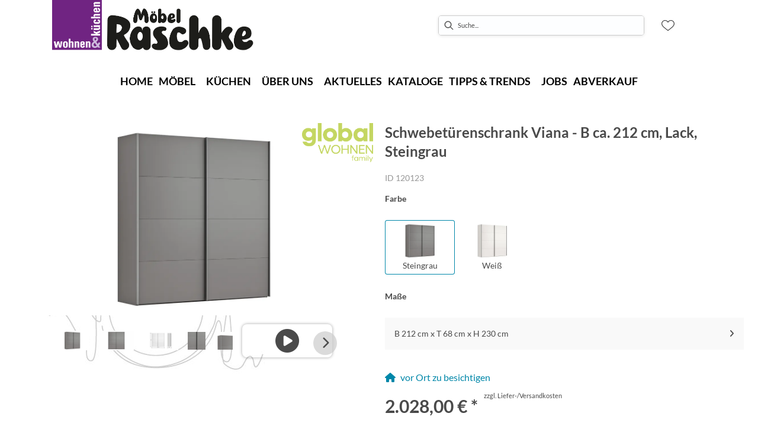

--- FILE ---
content_type: text/html; charset=utf-8
request_url: https://moebel-raschke.de/product/120123/schwebetuerenschrank-viana-b-ca-212-cm-lack-steingrau
body_size: 50879
content:
<!DOCTYPE html><html lang="de" dir="ltr"><head>
  <link rel="preconnect" as="script" href="https://delivery.consentmanager.net">
  <link rel="preconnect" as="script" href="https://cdn.consentmanager.net">
  <script type="text/javascript" src="https://cdn.consentmanager.net/delivery/autoblocking/5dde2bb161203.js" data-cmp-host="delivery.consentmanager.net" data-cmp-cdn="cdn.consentmanager.net" data-cmp-codesrc="1" data-cmp-ab="1"></script><meta charset="utf-8">
  <title>Schwebetürenschrank Viana - B ca. 212 cm, Lack, Steingrau</title>
  <base href="/">
  <meta name="viewport" content="width=device-width, initial-scale=1">
  <link rel="preconnect" as="image" href="https://d2ztmjer4dhie7.cloudfront.net">
  <link rel="icon" type="image/x-icon" href="/medias/Raschke-favicon-final.bin?context=[base64]" id="appIcon">
  <meta name="occ-backend-base-url" content="https://api.mypos.europa-moebel.de">
  <script>
    window.emvCmsComponentCallbacks = { init: {}, destroy: {} };
  </script>
<link rel="stylesheet" href="styles-M6SCRS2R.css"><style ng-app-id="ng">[_nghost-ng-c124011229]   .wrapper[_ngcontent-ng-c124011229]{position:relative}[_nghost-ng-c124011229]   .wrapper[_ngcontent-ng-c124011229]   .discount[_ngcontent-ng-c124011229]{font-size:var(--emv-spacing-lg)}[_nghost-ng-c124011229]   .wrapper[_ngcontent-ng-c124011229]   .pdp-video-container[_ngcontent-ng-c124011229]{height:350px}[_nghost-ng-c124011229]   .wrapper[_ngcontent-ng-c124011229]   .pdp-video-container[_ngcontent-ng-c124011229]   video[_ngcontent-ng-c124011229]{height:inherit}[_nghost-ng-c124011229]   .wrapper[_ngcontent-ng-c124011229] > emv-media[_ngcontent-ng-c124011229]{height:325px}</style><style ng-app-id="ng">[_nghost-ng-c355840497]   .delivery[_ngcontent-ng-c355840497]{margin:8px 0 5px;display:flex;align-items:center;gap:20px}[_nghost-ng-c355840497]   .delivery[_ngcontent-ng-c355840497]   .icon[_ngcontent-ng-c355840497]{width:50px}[_nghost-ng-c355840497]   .delivery[_ngcontent-ng-c355840497]   .icon[_ngcontent-ng-c355840497]   i[_ngcontent-ng-c355840497]{padding:12px 0;font-size:var(--emv-spacing-md)}[_nghost-ng-c355840497]   .delivery[_ngcontent-ng-c355840497]   .time[_ngcontent-ng-c355840497]   i[_ngcontent-ng-c355840497], [_nghost-ng-c355840497]   .delivery[_ngcontent-ng-c355840497]   .mode[_ngcontent-ng-c355840497]   i[_ngcontent-ng-c355840497]{margin-left:var(--emv-spacing-sm)}</style><style ng-app-id="ng">[_nghost-ng-c3073267457]{display:none;position:fixed;z-index:1000;bottom:10%;right:10%}@keyframes _ngcontent-ng-c3073267457_popup{0%{transform:translateY(100px)}to{transform:translateY(0)}}.display[_nghost-ng-c3073267457]{display:initial;animation:_ngcontent-ng-c3073267457_popup 1s 1}[_nghost-ng-c3073267457]   .arrow[_ngcontent-ng-c3073267457]{line-height:0;width:0;height:0;border-radius:50%;cursor:pointer}[_nghost-ng-c3073267457]   .up[_ngcontent-ng-c3073267457]{display:inline-grid;width:70px;height:70px;border:5px solid gray;border-radius:50%}[_nghost-ng-c3073267457]   .fa[_ngcontent-ng-c3073267457], [_nghost-ng-c3073267457]   .fas[_ngcontent-ng-c3073267457]{text-align:center;margin:auto;font-weight:900;font-size:60px;color:gray}@media (max-width: 575px){[_nghost-ng-c3073267457]{right:5%}[_nghost-ng-c3073267457]   .up[_ngcontent-ng-c3073267457]{height:50px;width:50px}[_nghost-ng-c3073267457]   .fa[_ngcontent-ng-c3073267457], [_nghost-ng-c3073267457]   .fas[_ngcontent-ng-c3073267457]{font-size:40px}}</style><style ng-app-id="ng">[_nghost-ng-c2029249980]    {margin-top:24px}[_nghost-ng-c2029249980]     ul{padding-bottom:32px;display:flex}@media (max-width: 767px){[_nghost-ng-c2029249980]     ul{justify-content:center}}[_nghost-ng-c2029249980]     ul li{padding-right:16px}[_nghost-ng-c2029249980]     ul li svg path{fill:var(--cx-color-dark)}[_nghost-ng-c2029249980]     ul li:last-child{padding-right:0}[_nghost-ng-c2029249980]     ul li a{font-size:32px}[_nghost-ng-c2029249980]     p{margin-bottom:0;color:var(--cx-color-dark);font-style:normal}@media (max-width: 767px){[_nghost-ng-c2029249980]     p{text-align:center}}</style><style ng-app-id="ng">[_nghost-ng-c2678759132]{margin-bottom:16px}[_nghost-ng-c2678759132]   ul[_ngcontent-ng-c2678759132]{display:flex;gap:8px;font-weight:700;flex-wrap:wrap}@media (max-width: 767px){[_nghost-ng-c2678759132]   ul[_ngcontent-ng-c2678759132]{justify-content:center}}[_nghost-ng-c2678759132]   ul[_ngcontent-ng-c2678759132]   li[_ngcontent-ng-c2678759132]{display:flex}[_nghost-ng-c2678759132]   ul[_ngcontent-ng-c2678759132]   li[_ngcontent-ng-c2678759132] + li[_ngcontent-ng-c2678759132]:before{content:" | ";margin-right:8px}</style><style>:root{--emv-font-size-h3-mobile:16px;--emv-font-size-h3:16px;}</style><link id="externalResource-miration3.css" href="/medias/raschke-miration3-1-1-1-2-2-1-.css?context=[base64]" rel="stylesheet" type="text/css"><style ng-app-id="ng">.svgIcon[_ngcontent-ng-c564050819]{width:1.25rem}i[_ngcontent-ng-c564050819]{padding-left:0}.itemWithIcon[_ngcontent-ng-c564050819]{display:flex;align-items:center;column-gap:.5rem}</style><meta name="description" content="Schwebetürenschrank Viana - B ca. 212 cm, Lack, Steingrau ins Zuhause holen &amp; wohlfühlen ▷ raschke"><meta name="robots" content="INDEX, FOLLOW"><link rel="canonical" href="https://moebel-raschke.de/product/120123/schwebetuerenschrank-viana-b-ca-212-cm-lack-steingrau"><style ng-app-id="ng">[_nghost-ng-c3355469609]{display:block;position:relative}.ngurtl[_nghost-ng-c3355469609]{direction:rtl}.ngucarousel[_ngcontent-ng-c3355469609]{position:relative;overflow:hidden;height:100%}.ngucarousel[_ngcontent-ng-c3355469609]   .ngucarousel-items[_ngcontent-ng-c3355469609]{position:relative;display:flex;height:100%}.ngu-container[_ngcontent-ng-c3355469609]{overflow:hidden}.nguvertical[_ngcontent-ng-c3355469609]{flex-direction:column}.banner[_ngcontent-ng-c3355469609]   .ngucarouselPointDefault[_ngcontent-ng-c3355469609]   .ngucarouselPoint[_ngcontent-ng-c3355469609]{position:absolute;width:100%;bottom:20px}.banner[_ngcontent-ng-c3355469609]   .ngucarouselPointDefault[_ngcontent-ng-c3355469609]   .ngucarouselPoint[_ngcontent-ng-c3355469609]   li[_ngcontent-ng-c3355469609]{background:#ffffff8c}.banner[_ngcontent-ng-c3355469609]   .ngucarouselPointDefault[_ngcontent-ng-c3355469609]   .ngucarouselPoint[_ngcontent-ng-c3355469609]   li.active[_ngcontent-ng-c3355469609]{background:#fff}.banner[_ngcontent-ng-c3355469609]   .ngucarouselPointDefault[_ngcontent-ng-c3355469609]   .ngucarouselPoint[_ngcontent-ng-c3355469609]   li[_ngcontent-ng-c3355469609]:hover{cursor:pointer}.ngucarouselPointDefault[_ngcontent-ng-c3355469609]   .ngucarouselPoint[_ngcontent-ng-c3355469609]{list-style-type:none;text-align:center;padding:12px;margin:0;white-space:nowrap;overflow:auto;box-sizing:border-box}.ngucarouselPointDefault[_ngcontent-ng-c3355469609]   .ngucarouselPoint[_ngcontent-ng-c3355469609]   li[_ngcontent-ng-c3355469609]{display:inline-block;border-radius:50%;background:#0000008c;padding:4px;margin:0 4px;transition-timing-function:cubic-bezier(.17,.67,.83,.67);transition:.4s}.ngucarouselPointDefault[_ngcontent-ng-c3355469609]   .ngucarouselPoint[_ngcontent-ng-c3355469609]   li.active[_ngcontent-ng-c3355469609]{background:#6b6b6b;transform:scale(1.8)}.ngucarouselPointDefault[_ngcontent-ng-c3355469609]   .ngucarouselPoint[_ngcontent-ng-c3355469609]   li[_ngcontent-ng-c3355469609]:hover{cursor:pointer}.nguclearFix[_ngcontent-ng-c3355469609]{clear:both}</style></head>

<body class="">
  <app-root ng-version="19.2.15" class="cxFeat_headerLayoutForSmallerViewports cxFeat_a11yPdpGridArrangement cxFeat_a11yKeyboardFocusInSearchBox skin1 pid-productDetails cxFeat_a11ySearchboxLabel cxFeat_a11yMiniCartFocusOnMobile cxFeat_a11yDifferentiateFocusedAndSelected cxFeat_a11yQTY2Quantity" ng-server-context="ssr"><emv-storefront tabindex="-1" class="stop-navigating"><!----><!----><!----><cx-skip-link><div tabindex="-1" class=""><button> Überspringen Header </button><button> Überspringen Main Content </button><button> Überspringen Footer </button><!----></div><!----></cx-skip-link><!----><cx-page-slot position="TopHeaderBarSlot" class="TopHeaderBarSlot"><!----><!----><!----></cx-page-slot><header cxskiplink="cx-header" class="basicBottomShadow skin1 hasBreadcrumb" tabindex="-1"><!----><cx-page-layout section="header" class="page_layout_centered header"><cx-page-slot position="TopHeaderSlot" class="TopHeaderSlot"><!----><!----><!----></cx-page-slot><cx-page-slot position="SiteLinks" class="SiteLinks"><!----><!----><!----></cx-page-slot><cx-page-slot position="PreHeader" class="PreHeader has-components"><emv-hamburger-menu><button type="button" aria-controls="header-account-container, header-categories-container, header-locale-container" class="cx-hamburger" aria-expanded="false" aria-label="Menu"><emv-svg-icon icon="burger-menu" class="burger"><div class="burger-menu"><!----><svg xmlns="http://www.w3.org/2000/svg" width="32" height="32" viewBox="0 0 32 32"><g fill="none" fill-rule="evenodd" stroke="#000" stroke-linecap="round" stroke-width="1.5"><path d="M6.5 16.5L26.5 16.5M6.5 10.5L26.5 10.5M6.5 22.5L26.5 22.5"></path></g></svg><!----><!----><!----><!----><!----><!----><!----><!----><!----><!----></div></emv-svg-icon><i class="cross fas fa-times"></i></button></emv-hamburger-menu><!----><!----><!----><!----><!----><!----><!----></cx-page-slot><cx-page-slot position="SiteLogo" class="SiteLogo has-components"><cx-banner><cx-generic-link title="Raschke-logo-4c.jpg"><a tabindex="0" aria-label="Raschke-logo-4c.jpg" href="/"><!----></a><!----><!----><!----></cx-generic-link><!----><cx-media class="is-loading"><img loading="null" alt="Raschke-logo-4c.jpg" title="Raschke-logo-4c.jpg" src="/medias/Raschke-logo-4c.jpg?context=bWFzdGVyfHJvb3R8MzIxODM2fGltYWdlL2pwZWd8YURZNEwyaGlOaTg0T0RZM056VXpPREl3TVRrd0xtcHdad3w1NDVmNjZmZDI5NzZkODBkZTRjMzU0ZmFkNzg5NTlkYWNlZmVmYzY5NWNmNGQ3MmQ2Y2IwZjI2YmNmMWVkZWVj" srcset="/medias/Raschke-logo-4c.jpg?context=bWFzdGVyfHJvb3R8MzIxODM2fGltYWdlL2pwZWd8YURZNEwyaGlOaTg0T0RZM056VXpPREl3TVRrd0xtcHdad3w1NDVmNjZmZDI5NzZkODBkZTRjMzU0ZmFkNzg5NTlkYWNlZmVmYzY5NWNmNGQ3MmQ2Y2IwZjI2YmNmMWVkZWVj"><!----><!----><!----><!----><!----><!----><!----><!----></cx-media><!----><!----><!----><!----><!----><!----><!----><!----><!----><!----></cx-banner><!----><!----><!----><!----><!----><!----><!----></cx-page-slot><cx-page-slot position="SearchBox" class="SearchBox has-components"><cx-searchbox class=""><!----><div role="search" class="d-none d-md-block" aria-label="Suche"><label class="searchbox"><span class="cx-input-label">Suche</span><div role="presentation"><emv-svg-icon icon="search" class="search"><div class="search"><svg xmlns="http://www.w3.org/2000/svg" width="32" height="32" viewBox="0 0 32 32"><path stroke="#000" d="M23.915 22.502l-4.26-4.26c.885-.982 1.428-2.277 1.428-3.7 0-3.056-2.486-5.542-5.541-5.542C12.486 9 10 11.486 10 14.542c0 3.055 2.486 5.541 5.542 5.541 1.423 0 2.718-.543 3.7-1.428l4.26 4.26c.057.057.132.085.206.085.075 0 .15-.028.207-.085.113-.114.113-.299 0-.413zM15.542 19.5c-2.734 0-4.959-2.224-4.959-4.958s2.225-4.959 4.959-4.959c2.733 0 4.958 2.225 4.958 4.959 0 2.734-2.225 4.958-4.958 4.958z"></path></svg><!----><!----><!----><!----><!----><!----><!----><!----><!----><!----><!----></div></emv-svg-icon></div><input autocomplete="off" aria-describedby="initialDescription" aria-controls="results" value="" placeholder="Suche..." aria-label="Suche"></label></div><div role="search" class="d-block d-md-none" aria-label="Suche"><button class="naked" aria-label="Suche"><emv-svg-icon icon="search" class="search"><div class="search"><svg xmlns="http://www.w3.org/2000/svg" width="32" height="32" viewBox="0 0 32 32"><path stroke="#000" d="M23.915 22.502l-4.26-4.26c.885-.982 1.428-2.277 1.428-3.7 0-3.056-2.486-5.542-5.541-5.542C12.486 9 10 11.486 10 14.542c0 3.055 2.486 5.541 5.542 5.541 1.423 0 2.718-.543 3.7-1.428l4.26 4.26c.057.057.132.085.206.085.075 0 .15-.028.207-.085.113-.114.113-.299 0-.413zM15.542 19.5c-2.734 0-4.959-2.224-4.959-4.958s2.225-4.959 4.959-4.959c2.733 0 4.958 2.225 4.958 4.959 0 2.734-2.225 4.958-4.958 4.958z"></path></svg><!----><!----><!----><!----><!----><!----><!----><!----><!----><!----><!----></div></emv-svg-icon></button></div><div class="mobileFlyout d-md-none d-none"><div class="top-nav"><div class="mobileSearch"><input autocomplete="off" aria-describedby="initialDescription" aria-controls="results" value="" placeholder="Suche..." aria-label="Suche"><emv-svg-icon icon="search" class="search"><div class="search"><svg xmlns="http://www.w3.org/2000/svg" width="32" height="32" viewBox="0 0 32 32"><path stroke="#000" d="M23.915 22.502l-4.26-4.26c.885-.982 1.428-2.277 1.428-3.7 0-3.056-2.486-5.542-5.541-5.542C12.486 9 10 11.486 10 14.542c0 3.055 2.486 5.541 5.542 5.541 1.423 0 2.718-.543 3.7-1.428l4.26 4.26c.057.057.132.085.206.085.075 0 .15-.028.207-.085.113-.114.113-.299 0-.413zM15.542 19.5c-2.734 0-4.959-2.224-4.959-4.958s2.225-4.959 4.959-4.959c2.733 0 4.958 2.225 4.958 4.959 0 2.734-2.225 4.958-4.958 4.958z"></path></svg><!----><!----><!----><!----><!----><!----><!----><!----><!----><!----><!----></div></emv-svg-icon></div><div class="back"><button class="naked"><i class="fas fa-times"></i></button></div></div><cx-page-slot position="NavigationBar" class="NavigationBar has-components"><emv-categories><!----><emv-navigation-ui class="flyout"><div class="mobile-nav-header d-flex d-lg-none"><div><!----></div><div> Menü <!----><!----><!----></div><div><emv-hamburger-menu><button type="button" aria-controls="header-account-container, header-categories-container, header-locale-container" class="cx-hamburger" aria-expanded="false" aria-label="Menu"><emv-svg-icon icon="burger-menu" class="burger"><div class="burger-menu"><!----><svg xmlns="http://www.w3.org/2000/svg" width="32" height="32" viewBox="0 0 32 32"><g fill="none" fill-rule="evenodd" stroke="#000" stroke-linecap="round" stroke-width="1.5"><path d="M6.5 16.5L26.5 16.5M6.5 10.5L26.5 10.5M6.5 22.5L26.5 22.5"></path></g></svg><!----><!----><!----><!----><!----><!----><!----><!----><!----><!----></div></emv-svg-icon><i class="cross fas fa-times"></i></button></emv-hamburger-menu></div></div><nav><div class="nodeItem"><emv-generic-link _nghost-ng-c564050819=""><a _ngcontent-ng-c564050819="" role="link" aria-label="Home" href="/homepage"><!----><span>Home</span><!----><!----><!----><!----><!----><!----></a><!----><!----><!----><!----></emv-generic-link><!----><!----><!----></div><!----></nav><!----><!----><nav><div class="nodeItem"><emv-generic-link _nghost-ng-c564050819=""><a _ngcontent-ng-c564050819="" role="link" aria-label="Möbel" href="/neue-moebel"><!----><span>Möbel</span><!----><!----><!----><!----><!----><!----></a><!----><!----><!----><!----></emv-generic-link><!----><!----><cx-icon tabindex="0" class="cx-icon fas fa-angle-right flip-at-rtl"><!----></cx-icon><!----></div><div class="wrapper basicBottomShadow"><div class="mainNodeDisplay"><emv-generic-link class="all d-lg-none" _nghost-ng-c564050819=""><a _ngcontent-ng-c564050819="" role="link" class="all d-lg-none" aria-label="Direkt zu Möbel" href="/neue-moebel"><!----> Direkt zu Möbel <!----><!----><!----><!----></a><!----><!----><!----><!----></emv-generic-link><!----></div><div class="childs d-lg-none"><nav><div class="nodeItem"><emv-generic-link _nghost-ng-c564050819=""><a _ngcontent-ng-c564050819="" role="link" aria-label="Kompletteinrichtung" href="/kompletteinrichtung"><!----><span>Kompletteinrichtung</span><!----><!----><!----><!----><!----><!----></a><!----><!----><!----><!----></emv-generic-link><!----><!----><!----></div><!----></nav><!----><!----><nav><div class="nodeItem"><emv-generic-link _nghost-ng-c564050819=""><a _ngcontent-ng-c564050819="" role="link" aria-label="Möbelmarken" href="/moebelmarken"><!----><span>Möbelmarken</span><!----><!----><!----><!----><!----><!----></a><!----><!----><!----><!----></emv-generic-link><!----><!----><!----></div><!----></nav><!----><!----><nav><div class="nodeItem"><emv-generic-link _nghost-ng-c564050819=""><a _ngcontent-ng-c564050819="" role="link" aria-label="Wohnzimmer" href="/category/wohnzimmer"><!----><span>Wohnzimmer</span><!----><!----><!----><!----><!----><!----></a><!----><!----><!----><!----></emv-generic-link><!----><!----><cx-icon tabindex="0" class="cx-icon fas fa-angle-right flip-at-rtl"><!----></cx-icon><!----></div><div class="wrapper basicBottomShadow"><div class="mainNodeDisplay"><emv-generic-link class="all d-lg-none" _nghost-ng-c564050819=""><a _ngcontent-ng-c564050819="" role="link" class="all d-lg-none" aria-label="Direkt zu Wohnzimmer" href="/category/wohnzimmer"><!----> Direkt zu Wohnzimmer <!----><!----><!----><!----></a><!----><!----><!----><!----></emv-generic-link><!----></div><div class="childs d-lg-none"><nav><div class="nodeItem"><emv-generic-link _nghost-ng-c564050819=""><a _ngcontent-ng-c564050819="" role="link" aria-label="Sofas &amp; Couches" href="/category/wohnzimmer-sofas-couches"><!----><span>Sofas &amp; Couches</span><!----><!----><!----><!----><!----><!----></a><!----><!----><!----><!----></emv-generic-link><!----><!----><!----></div><!----></nav><!----><!----><nav><div class="nodeItem"><emv-generic-link _nghost-ng-c564050819=""><a _ngcontent-ng-c564050819="" role="link" aria-label="Sessel" href="/category/wohnzimmer-sessel"><!----><span>Sessel</span><!----><!----><!----><!----><!----><!----></a><!----><!----><!----><!----></emv-generic-link><!----><!----><!----></div><!----></nav><!----><!----><nav><div class="nodeItem"><emv-generic-link _nghost-ng-c564050819=""><a _ngcontent-ng-c564050819="" role="link" aria-label="Couch- und Beistelltische" href="/category/wohnzimmer-couch-beistelltische-couchtische"><!----><span>Couch- und Beistelltische</span><!----><!----><!----><!----><!----><!----></a><!----><!----><!----><!----></emv-generic-link><!----><!----><!----></div><!----></nav><!----><!----><nav><div class="nodeItem"><emv-generic-link _nghost-ng-c564050819=""><a _ngcontent-ng-c564050819="" role="link" aria-label="Wohnwände" href="/category/wohnzimmer-wohnwaende"><!----><span>Wohnwände</span><!----><!----><!----><!----><!----><!----></a><!----><!----><!----><!----></emv-generic-link><!----><!----><!----></div><!----></nav><!----><!----><nav><div class="nodeItem"><emv-generic-link _nghost-ng-c564050819=""><a _ngcontent-ng-c564050819="" role="link" aria-label="Kommoden &amp; Sideboards" href="/category/wohnzimmer-kommoden-sideboards"><!----><span>Kommoden &amp; Sideboards</span><!----><!----><!----><!----><!----><!----></a><!----><!----><!----><!----></emv-generic-link><!----><!----><!----></div><!----></nav><!----><!----><nav><div class="nodeItem"><emv-generic-link _nghost-ng-c564050819=""><a _ngcontent-ng-c564050819="" role="link" aria-label="Schränke &amp; Vitrinen" href="/category/wohnzimmer-schraenke-vitrinen"><!----><span>Schränke &amp; Vitrinen</span><!----><!----><!----><!----><!----><!----></a><!----><!----><!----><!----></emv-generic-link><!----><!----><!----></div><!----></nav><!----><!----><nav><div class="nodeItem"><emv-generic-link _nghost-ng-c564050819=""><a _ngcontent-ng-c564050819="" role="link" aria-label="Hocker" href="/category/wohnzimmer-hocker"><!----><span>Hocker</span><!----><!----><!----><!----><!----><!----></a><!----><!----><!----><!----></emv-generic-link><!----><!----><!----></div><!----></nav><!----><!----><!----></div><div class="desktop d-none d-lg-block"><div class="categoryContainer-inner d-flex"><div class="nav-nodes"><div class="nav-col"><div class="emv-headline"><emv-generic-link _nghost-ng-c564050819=""><a _ngcontent-ng-c564050819="" role="link" aria-label="Sofas &amp; Couches" href="/category/wohnzimmer-sofas-couches"><!----><span>Sofas &amp; Couches</span><!----><!----><!----><!----><!----><!----></a><!----><!----><!----><!----></emv-generic-link><!----><!----></div><ul><!----></ul><!----><!----></div><div class="nav-col"><div class="emv-headline"><emv-generic-link _nghost-ng-c564050819=""><a _ngcontent-ng-c564050819="" role="link" aria-label="Sessel" href="/category/wohnzimmer-sessel"><!----><span>Sessel</span><!----><!----><!----><!----><!----><!----></a><!----><!----><!----><!----></emv-generic-link><!----><!----></div><ul><!----></ul><!----><!----></div><div class="nav-col"><div class="emv-headline"><emv-generic-link _nghost-ng-c564050819=""><a _ngcontent-ng-c564050819="" role="link" aria-label="Couch- und Beistelltische" href="/category/wohnzimmer-couch-beistelltische-couchtische"><!----><span>Couch- und Beistelltische</span><!----><!----><!----><!----><!----><!----></a><!----><!----><!----><!----></emv-generic-link><!----><!----></div><ul><!----></ul><!----><!----></div><div class="nav-col"><div class="emv-headline"><emv-generic-link _nghost-ng-c564050819=""><a _ngcontent-ng-c564050819="" role="link" aria-label="Wohnwände" href="/category/wohnzimmer-wohnwaende"><!----><span>Wohnwände</span><!----><!----><!----><!----><!----><!----></a><!----><!----><!----><!----></emv-generic-link><!----><!----></div><ul><!----></ul><!----><!----></div><div class="nav-col"><div class="emv-headline"><emv-generic-link _nghost-ng-c564050819=""><a _ngcontent-ng-c564050819="" role="link" aria-label="Kommoden &amp; Sideboards" href="/category/wohnzimmer-kommoden-sideboards"><!----><span>Kommoden &amp; Sideboards</span><!----><!----><!----><!----><!----><!----></a><!----><!----><!----><!----></emv-generic-link><!----><!----></div><ul><!----></ul><!----><!----></div><div class="nav-col"><div class="emv-headline"><emv-generic-link _nghost-ng-c564050819=""><a _ngcontent-ng-c564050819="" role="link" aria-label="Schränke &amp; Vitrinen" href="/category/wohnzimmer-schraenke-vitrinen"><!----><span>Schränke &amp; Vitrinen</span><!----><!----><!----><!----><!----><!----></a><!----><!----><!----><!----></emv-generic-link><!----><!----></div><ul><!----></ul><!----><!----></div><div class="nav-col"><div class="emv-headline"><emv-generic-link _nghost-ng-c564050819=""><a _ngcontent-ng-c564050819="" role="link" aria-label="Hocker" href="/category/wohnzimmer-hocker"><!----><span>Hocker</span><!----><!----><!----><!----><!----><!----></a><!----><!----><!----><!----></emv-generic-link><!----><!----></div><ul><!----></ul><!----><!----></div><!----></div><!----></div></div></div><!----></nav><!----><!----><nav><div class="nodeItem"><emv-generic-link _nghost-ng-c564050819=""><a _ngcontent-ng-c564050819="" role="link" aria-label="Esszimmer" href="/category/esszimmer"><!----><span>Esszimmer</span><!----><!----><!----><!----><!----><!----></a><!----><!----><!----><!----></emv-generic-link><!----><!----><cx-icon tabindex="0" class="cx-icon fas fa-angle-right flip-at-rtl"><!----></cx-icon><!----></div><div class="wrapper basicBottomShadow"><div class="mainNodeDisplay"><emv-generic-link class="all d-lg-none" _nghost-ng-c564050819=""><a _ngcontent-ng-c564050819="" role="link" class="all d-lg-none" aria-label="Direkt zu Esszimmer" href="/category/esszimmer"><!----> Direkt zu Esszimmer <!----><!----><!----><!----></a><!----><!----><!----><!----></emv-generic-link><!----></div><div class="childs d-lg-none"><nav><div class="nodeItem"><emv-generic-link _nghost-ng-c564050819=""><a _ngcontent-ng-c564050819="" role="link" aria-label="Stühle" href="/category/esszimmer-stuehle"><!----><span>Stühle</span><!----><!----><!----><!----><!----><!----></a><!----><!----><!----><!----></emv-generic-link><!----><!----><!----></div><!----></nav><!----><!----><nav><div class="nodeItem"><emv-generic-link _nghost-ng-c564050819=""><a _ngcontent-ng-c564050819="" role="link" aria-label="Tische" href="/category/esszimmer-esstische"><!----><span>Tische</span><!----><!----><!----><!----><!----><!----></a><!----><!----><!----><!----></emv-generic-link><!----><!----><!----></div><!----></nav><!----><!----><nav><div class="nodeItem"><emv-generic-link _nghost-ng-c564050819=""><a _ngcontent-ng-c564050819="" role="link" aria-label="Bänke" href="/category/esszimmer-baenke"><!----><span>Bänke</span><!----><!----><!----><!----><!----><!----></a><!----><!----><!----><!----></emv-generic-link><!----><!----><!----></div><!----></nav><!----><!----><nav><div class="nodeItem"><emv-generic-link _nghost-ng-c564050819=""><a _ngcontent-ng-c564050819="" role="link" aria-label="Kommoden &amp; Sideboards" href="/category/esszimmer-kommoden-sideboards"><!----><span>Kommoden &amp; Sideboards</span><!----><!----><!----><!----><!----><!----></a><!----><!----><!----><!----></emv-generic-link><!----><!----><!----></div><!----></nav><!----><!----><!----></div><div class="desktop d-none d-lg-block"><div class="categoryContainer-inner d-flex"><div class="nav-nodes"><div class="nav-col"><div class="emv-headline"><emv-generic-link _nghost-ng-c564050819=""><a _ngcontent-ng-c564050819="" role="link" aria-label="Stühle" href="/category/esszimmer-stuehle"><!----><span>Stühle</span><!----><!----><!----><!----><!----><!----></a><!----><!----><!----><!----></emv-generic-link><!----><!----></div><ul><!----></ul><!----><!----></div><div class="nav-col"><div class="emv-headline"><emv-generic-link _nghost-ng-c564050819=""><a _ngcontent-ng-c564050819="" role="link" aria-label="Tische" href="/category/esszimmer-esstische"><!----><span>Tische</span><!----><!----><!----><!----><!----><!----></a><!----><!----><!----><!----></emv-generic-link><!----><!----></div><ul><!----></ul><!----><!----></div><div class="nav-col"><div class="emv-headline"><emv-generic-link _nghost-ng-c564050819=""><a _ngcontent-ng-c564050819="" role="link" aria-label="Bänke" href="/category/esszimmer-baenke"><!----><span>Bänke</span><!----><!----><!----><!----><!----><!----></a><!----><!----><!----><!----></emv-generic-link><!----><!----></div><ul><!----></ul><!----><!----></div><div class="nav-col"><div class="emv-headline"><emv-generic-link _nghost-ng-c564050819=""><a _ngcontent-ng-c564050819="" role="link" aria-label="Kommoden &amp; Sideboards" href="/category/esszimmer-kommoden-sideboards"><!----><span>Kommoden &amp; Sideboards</span><!----><!----><!----><!----><!----><!----></a><!----><!----><!----><!----></emv-generic-link><!----><!----></div><ul><!----></ul><!----><!----></div><!----></div><!----></div></div></div><!----></nav><!----><!----><nav><div class="nodeItem"><emv-generic-link _nghost-ng-c564050819=""><a _ngcontent-ng-c564050819="" role="link" aria-label="Schlafzimmer" href="/category/schlafzimmer"><!----><span>Schlafzimmer</span><!----><!----><!----><!----><!----><!----></a><!----><!----><!----><!----></emv-generic-link><!----><!----><cx-icon tabindex="0" class="cx-icon fas fa-angle-right flip-at-rtl"><!----></cx-icon><!----></div><div class="wrapper basicBottomShadow"><div class="mainNodeDisplay"><emv-generic-link class="all d-lg-none" _nghost-ng-c564050819=""><a _ngcontent-ng-c564050819="" role="link" class="all d-lg-none" aria-label="Direkt zu Schlafzimmer" href="/category/schlafzimmer"><!----> Direkt zu Schlafzimmer <!----><!----><!----><!----></a><!----><!----><!----><!----></emv-generic-link><!----></div><div class="childs d-lg-none"><nav><div class="nodeItem"><emv-generic-link _nghost-ng-c564050819=""><a _ngcontent-ng-c564050819="" role="link" aria-label="Betten" href="/category/schlafzimmer-betten"><!----><span>Betten</span><!----><!----><!----><!----><!----><!----></a><!----><!----><!----><!----></emv-generic-link><!----><!----><!----></div><!----></nav><!----><!----><nav><div class="nodeItem"><emv-generic-link _nghost-ng-c564050819=""><a _ngcontent-ng-c564050819="" role="link" aria-label="Kleiderschränke" href="/category/schlafzimmer-kleiderschraenke"><!----><span>Kleiderschränke</span><!----><!----><!----><!----><!----><!----></a><!----><!----><!----><!----></emv-generic-link><!----><!----><!----></div><!----></nav><!----><!----><nav><div class="nodeItem"><emv-generic-link _nghost-ng-c564050819=""><a _ngcontent-ng-c564050819="" role="link" aria-label="Nachttische" href="/category/schlafzimmer-nachttische"><!----><span>Nachttische</span><!----><!----><!----><!----><!----><!----></a><!----><!----><!----><!----></emv-generic-link><!----><!----><!----></div><!----></nav><!----><!----><nav><div class="nodeItem"><emv-generic-link _nghost-ng-c564050819=""><a _ngcontent-ng-c564050819="" role="link" aria-label="Kommoden &amp; Sideboards" href="/category/schlafzimmer-kommoden-sideboards"><!----><span>Kommoden &amp; Sideboards</span><!----><!----><!----><!----><!----><!----></a><!----><!----><!----><!----></emv-generic-link><!----><!----><!----></div><!----></nav><!----><!----><nav><div class="nodeItem"><emv-generic-link _nghost-ng-c564050819=""><a _ngcontent-ng-c564050819="" role="link" aria-label="Matratzen" href="/category/schlafzimmer-matratzen"><!----><span>Matratzen</span><!----><!----><!----><!----><!----><!----></a><!----><!----><!----><!----></emv-generic-link><!----><!----><!----></div><!----></nav><!----><!----><nav><div class="nodeItem"><emv-generic-link _nghost-ng-c564050819=""><a _ngcontent-ng-c564050819="" role="link" aria-label="Lattenroste" href="/category/schlafzimmer-lattenroste"><!----><span>Lattenroste</span><!----><!----><!----><!----><!----><!----></a><!----><!----><!----><!----></emv-generic-link><!----><!----><!----></div><!----></nav><!----><!----><!----></div><div class="desktop d-none d-lg-block"><div class="categoryContainer-inner d-flex"><div class="nav-nodes"><div class="nav-col"><div class="emv-headline"><emv-generic-link _nghost-ng-c564050819=""><a _ngcontent-ng-c564050819="" role="link" aria-label="Betten" href="/category/schlafzimmer-betten"><!----><span>Betten</span><!----><!----><!----><!----><!----><!----></a><!----><!----><!----><!----></emv-generic-link><!----><!----></div><ul><!----></ul><!----><!----></div><div class="nav-col"><div class="emv-headline"><emv-generic-link _nghost-ng-c564050819=""><a _ngcontent-ng-c564050819="" role="link" aria-label="Kleiderschränke" href="/category/schlafzimmer-kleiderschraenke"><!----><span>Kleiderschränke</span><!----><!----><!----><!----><!----><!----></a><!----><!----><!----><!----></emv-generic-link><!----><!----></div><ul><!----></ul><!----><!----></div><div class="nav-col"><div class="emv-headline"><emv-generic-link _nghost-ng-c564050819=""><a _ngcontent-ng-c564050819="" role="link" aria-label="Nachttische" href="/category/schlafzimmer-nachttische"><!----><span>Nachttische</span><!----><!----><!----><!----><!----><!----></a><!----><!----><!----><!----></emv-generic-link><!----><!----></div><ul><!----></ul><!----><!----></div><div class="nav-col"><div class="emv-headline"><emv-generic-link _nghost-ng-c564050819=""><a _ngcontent-ng-c564050819="" role="link" aria-label="Kommoden &amp; Sideboards" href="/category/schlafzimmer-kommoden-sideboards"><!----><span>Kommoden &amp; Sideboards</span><!----><!----><!----><!----><!----><!----></a><!----><!----><!----><!----></emv-generic-link><!----><!----></div><ul><!----></ul><!----><!----></div><div class="nav-col"><div class="emv-headline"><emv-generic-link _nghost-ng-c564050819=""><a _ngcontent-ng-c564050819="" role="link" aria-label="Matratzen" href="/category/schlafzimmer-matratzen"><!----><span>Matratzen</span><!----><!----><!----><!----><!----><!----></a><!----><!----><!----><!----></emv-generic-link><!----><!----></div><ul><!----></ul><!----><!----></div><div class="nav-col"><div class="emv-headline"><emv-generic-link _nghost-ng-c564050819=""><a _ngcontent-ng-c564050819="" role="link" aria-label="Lattenroste" href="/category/schlafzimmer-lattenroste"><!----><span>Lattenroste</span><!----><!----><!----><!----><!----><!----></a><!----><!----><!----><!----></emv-generic-link><!----><!----></div><ul><!----></ul><!----><!----></div><!----></div><!----></div></div></div><!----></nav><!----><!----><nav><div class="nodeItem"><emv-generic-link _nghost-ng-c564050819=""><a _ngcontent-ng-c564050819="" role="link" aria-label="Wohnaccessoires" href="/category/wohnaccessoires"><!----><span>Wohnaccessoires</span><!----><!----><!----><!----><!----><!----></a><!----><!----><!----><!----></emv-generic-link><!----><!----><!----></div><!----></nav><!----><!----><!----></div><div class="desktop d-none d-lg-block"><div class="categoryContainer-inner d-flex"><div class="nav-nodes"><div class="nav-col"><div class="emv-headline"><emv-generic-link _nghost-ng-c564050819=""><a _ngcontent-ng-c564050819="" role="link" aria-label="Kompletteinrichtung" href="/kompletteinrichtung"><!----><span>Kompletteinrichtung</span><!----><!----><!----><!----><!----><!----></a><!----><!----><!----><!----></emv-generic-link><!----><!----></div><ul><!----></ul><!----><!----></div><div class="nav-col"><div class="emv-headline"><emv-generic-link _nghost-ng-c564050819=""><a _ngcontent-ng-c564050819="" role="link" aria-label="Möbelmarken" href="/moebelmarken"><!----><span>Möbelmarken</span><!----><!----><!----><!----><!----><!----></a><!----><!----><!----><!----></emv-generic-link><!----><!----></div><ul><!----></ul><!----><!----></div><div class="nav-col"><div class="emv-headline"><emv-generic-link _nghost-ng-c564050819=""><a _ngcontent-ng-c564050819="" role="link" aria-label="Wohnzimmer" href="/category/wohnzimmer"><!----><span>Wohnzimmer</span><!----><!----><!----><!----><!----><!----></a><!----><!----><!----><!----></emv-generic-link><!----><!----></div><ul><li><emv-generic-link _nghost-ng-c564050819=""><a _ngcontent-ng-c564050819="" role="link" aria-label="Sofas &amp; Couches" href="/category/wohnzimmer-sofas-couches"><!----><span>Sofas &amp; Couches</span><!----><!----><!----><!----><!----><!----></a><!----><!----><!----><!----></emv-generic-link><!----><!----></li><li><emv-generic-link _nghost-ng-c564050819=""><a _ngcontent-ng-c564050819="" role="link" aria-label="Sessel" href="/category/wohnzimmer-sessel"><!----><span>Sessel</span><!----><!----><!----><!----><!----><!----></a><!----><!----><!----><!----></emv-generic-link><!----><!----></li><li><emv-generic-link _nghost-ng-c564050819=""><a _ngcontent-ng-c564050819="" role="link" aria-label="Couch- und Beistelltische" href="/category/wohnzimmer-couch-beistelltische-couchtische"><!----><span>Couch- und Beistelltische</span><!----><!----><!----><!----><!----><!----></a><!----><!----><!----><!----></emv-generic-link><!----><!----></li><li><emv-generic-link _nghost-ng-c564050819=""><a _ngcontent-ng-c564050819="" role="link" aria-label="Wohnwände" href="/category/wohnzimmer-wohnwaende"><!----><span>Wohnwände</span><!----><!----><!----><!----><!----><!----></a><!----><!----><!----><!----></emv-generic-link><!----><!----></li><li><emv-generic-link _nghost-ng-c564050819=""><a _ngcontent-ng-c564050819="" role="link" aria-label="Kommoden &amp; Sideboards" href="/category/wohnzimmer-kommoden-sideboards"><!----><span>Kommoden &amp; Sideboards</span><!----><!----><!----><!----><!----><!----></a><!----><!----><!----><!----></emv-generic-link><!----><!----></li><li><emv-generic-link _nghost-ng-c564050819=""><a _ngcontent-ng-c564050819="" role="link" aria-label="Schränke &amp; Vitrinen" href="/category/wohnzimmer-schraenke-vitrinen"><!----><span>Schränke &amp; Vitrinen</span><!----><!----><!----><!----><!----><!----></a><!----><!----><!----><!----></emv-generic-link><!----><!----></li><li><emv-generic-link _nghost-ng-c564050819=""><a _ngcontent-ng-c564050819="" role="link" aria-label="Hocker" href="/category/wohnzimmer-hocker"><!----><span>Hocker</span><!----><!----><!----><!----><!----><!----></a><!----><!----><!----><!----></emv-generic-link><!----><!----></li><!----></ul><!----><!----></div><div class="nav-col"><div class="emv-headline"><emv-generic-link _nghost-ng-c564050819=""><a _ngcontent-ng-c564050819="" role="link" aria-label="Esszimmer" href="/category/esszimmer"><!----><span>Esszimmer</span><!----><!----><!----><!----><!----><!----></a><!----><!----><!----><!----></emv-generic-link><!----><!----></div><ul><li><emv-generic-link _nghost-ng-c564050819=""><a _ngcontent-ng-c564050819="" role="link" aria-label="Stühle" href="/category/esszimmer-stuehle"><!----><span>Stühle</span><!----><!----><!----><!----><!----><!----></a><!----><!----><!----><!----></emv-generic-link><!----><!----></li><li><emv-generic-link _nghost-ng-c564050819=""><a _ngcontent-ng-c564050819="" role="link" aria-label="Tische" href="/category/esszimmer-esstische"><!----><span>Tische</span><!----><!----><!----><!----><!----><!----></a><!----><!----><!----><!----></emv-generic-link><!----><!----></li><li><emv-generic-link _nghost-ng-c564050819=""><a _ngcontent-ng-c564050819="" role="link" aria-label="Bänke" href="/category/esszimmer-baenke"><!----><span>Bänke</span><!----><!----><!----><!----><!----><!----></a><!----><!----><!----><!----></emv-generic-link><!----><!----></li><li><emv-generic-link _nghost-ng-c564050819=""><a _ngcontent-ng-c564050819="" role="link" aria-label="Kommoden &amp; Sideboards" href="/category/esszimmer-kommoden-sideboards"><!----><span>Kommoden &amp; Sideboards</span><!----><!----><!----><!----><!----><!----></a><!----><!----><!----><!----></emv-generic-link><!----><!----></li><!----></ul><!----><!----></div><div class="nav-col"><div class="emv-headline"><emv-generic-link _nghost-ng-c564050819=""><a _ngcontent-ng-c564050819="" role="link" aria-label="Schlafzimmer" href="/category/schlafzimmer"><!----><span>Schlafzimmer</span><!----><!----><!----><!----><!----><!----></a><!----><!----><!----><!----></emv-generic-link><!----><!----></div><ul><li><emv-generic-link _nghost-ng-c564050819=""><a _ngcontent-ng-c564050819="" role="link" aria-label="Betten" href="/category/schlafzimmer-betten"><!----><span>Betten</span><!----><!----><!----><!----><!----><!----></a><!----><!----><!----><!----></emv-generic-link><!----><!----></li><li><emv-generic-link _nghost-ng-c564050819=""><a _ngcontent-ng-c564050819="" role="link" aria-label="Kleiderschränke" href="/category/schlafzimmer-kleiderschraenke"><!----><span>Kleiderschränke</span><!----><!----><!----><!----><!----><!----></a><!----><!----><!----><!----></emv-generic-link><!----><!----></li><li><emv-generic-link _nghost-ng-c564050819=""><a _ngcontent-ng-c564050819="" role="link" aria-label="Nachttische" href="/category/schlafzimmer-nachttische"><!----><span>Nachttische</span><!----><!----><!----><!----><!----><!----></a><!----><!----><!----><!----></emv-generic-link><!----><!----></li><li><emv-generic-link _nghost-ng-c564050819=""><a _ngcontent-ng-c564050819="" role="link" aria-label="Kommoden &amp; Sideboards" href="/category/schlafzimmer-kommoden-sideboards"><!----><span>Kommoden &amp; Sideboards</span><!----><!----><!----><!----><!----><!----></a><!----><!----><!----><!----></emv-generic-link><!----><!----></li><li><emv-generic-link _nghost-ng-c564050819=""><a _ngcontent-ng-c564050819="" role="link" aria-label="Matratzen" href="/category/schlafzimmer-matratzen"><!----><span>Matratzen</span><!----><!----><!----><!----><!----><!----></a><!----><!----><!----><!----></emv-generic-link><!----><!----></li><li><emv-generic-link _nghost-ng-c564050819=""><a _ngcontent-ng-c564050819="" role="link" aria-label="Lattenroste" href="/category/schlafzimmer-lattenroste"><!----><span>Lattenroste</span><!----><!----><!----><!----><!----><!----></a><!----><!----><!----><!----></emv-generic-link><!----><!----></li><!----></ul><!----><!----></div><div class="nav-col"><div class="emv-headline"><emv-generic-link _nghost-ng-c564050819=""><a _ngcontent-ng-c564050819="" role="link" aria-label="Wohnaccessoires" href="/category/wohnaccessoires"><!----><span>Wohnaccessoires</span><!----><!----><!----><!----><!----><!----></a><!----><!----><!----><!----></emv-generic-link><!----><!----></div><ul><!----></ul><!----><!----></div><!----></div><!----></div></div></div><!----></nav><!----><!----><nav><div class="nodeItem"><emv-generic-link _nghost-ng-c564050819=""><a _ngcontent-ng-c564050819="" role="link" aria-label="Küchen" href="/kuechenmarken"><!----><span>Küchen</span><!----><!----><!----><!----><!----><!----></a><!----><!----><!----><!----></emv-generic-link><!----><!----><cx-icon tabindex="0" class="cx-icon fas fa-angle-right flip-at-rtl"><!----></cx-icon><!----></div><div class="wrapper basicBottomShadow"><div class="mainNodeDisplay"><emv-generic-link class="all d-lg-none" _nghost-ng-c564050819=""><a _ngcontent-ng-c564050819="" role="link" class="all d-lg-none" aria-label="Direkt zu Küchen" href="/kuechenmarken"><!----> Direkt zu Küchen <!----><!----><!----><!----></a><!----><!----><!----><!----></emv-generic-link><!----></div><div class="childs d-lg-none"><nav><div class="nodeItem"><emv-generic-link _nghost-ng-c564050819=""><a _ngcontent-ng-c564050819="" role="link" aria-label="Unsere Küchen" href="/kuechenmarken"><!----><span>Unsere Küchen</span><!----><!----><!----><!----><!----><!----></a><!----><!----><!----><!----></emv-generic-link><!----><!----><!----></div><!----></nav><!----><!----><nav><div class="nodeItem"><emv-generic-link _nghost-ng-c564050819=""><a _ngcontent-ng-c564050819="" role="link" aria-label="Hauswirtschaftsraum" href="/hauswirtschaftsraum"><!----><span>Hauswirtschaftsraum</span><!----><!----><!----><!----><!----><!----></a><!----><!----><!----><!----></emv-generic-link><!----><!----><!----></div><!----></nav><!----><!----><!----></div><div class="desktop d-none d-lg-block"><div class="categoryContainer-inner d-flex"><div class="nav-nodes"><div class="nav-col"><div class="emv-headline"><emv-generic-link _nghost-ng-c564050819=""><a _ngcontent-ng-c564050819="" role="link" aria-label="Unsere Küchen" href="/kuechenmarken"><!----><span>Unsere Küchen</span><!----><!----><!----><!----><!----><!----></a><!----><!----><!----><!----></emv-generic-link><!----><!----></div><ul><!----></ul><!----><!----></div><div class="nav-col"><div class="emv-headline"><emv-generic-link _nghost-ng-c564050819=""><a _ngcontent-ng-c564050819="" role="link" aria-label="Hauswirtschaftsraum" href="/hauswirtschaftsraum"><!----><span>Hauswirtschaftsraum</span><!----><!----><!----><!----><!----><!----></a><!----><!----><!----><!----></emv-generic-link><!----><!----></div><ul><!----></ul><!----><!----></div><!----></div><!----></div></div></div><!----></nav><!----><!----><nav><div class="nodeItem"><emv-generic-link _nghost-ng-c564050819=""><a _ngcontent-ng-c564050819="" role="link" aria-label="Über uns" href="/unternehmen"><!----><span>Über uns</span><!----><!----><!----><!----><!----><!----></a><!----><!----><!----><!----></emv-generic-link><!----><!----><cx-icon tabindex="0" class="cx-icon fas fa-angle-right flip-at-rtl"><!----></cx-icon><!----></div><div class="wrapper basicBottomShadow"><div class="mainNodeDisplay"><emv-generic-link class="all d-lg-none" _nghost-ng-c564050819=""><a _ngcontent-ng-c564050819="" role="link" class="all d-lg-none" aria-label="Direkt zu Über uns" href="/unternehmen"><!----> Direkt zu Über uns <!----><!----><!----><!----></a><!----><!----><!----><!----></emv-generic-link><!----></div><div class="childs d-lg-none"><nav><div class="nodeItem"><emv-generic-link _nghost-ng-c564050819=""><a _ngcontent-ng-c564050819="" role="link" aria-label="Serviceleistungen" href="/serviceleistungen"><!----><span>Serviceleistungen</span><!----><!----><!----><!----><!----><!----></a><!----><!----><!----><!----></emv-generic-link><!----><!----><!----></div><!----></nav><!----><!----><nav><div class="nodeItem"><emv-generic-link _nghost-ng-c564050819=""><a _ngcontent-ng-c564050819="" role="link" aria-label="Das Unternehmen" href="/unternehmen"><!----><span>Das Unternehmen</span><!----><!----><!----><!----><!----><!----></a><!----><!----><!----><!----></emv-generic-link><!----><!----><!----></div><!----></nav><!----><!----><nav><div class="nodeItem"><emv-generic-link _nghost-ng-c564050819=""><a _ngcontent-ng-c564050819="" role="link" aria-label="Anfahrt" href="/wegbeschreibung"><!----><span>Anfahrt</span><!----><!----><!----><!----><!----><!----></a><!----><!----><!----><!----></emv-generic-link><!----><!----><!----></div><!----></nav><!----><!----><nav><div class="nodeItem"><emv-generic-link _nghost-ng-c564050819=""><a _ngcontent-ng-c564050819="" role="link" aria-label="Öffnungszeiten" href="/wegbeschreibung"><!----><span>Öffnungszeiten</span><!----><!----><!----><!----><!----><!----></a><!----><!----><!----><!----></emv-generic-link><!----><!----><!----></div><!----></nav><!----><!----><nav><div class="nodeItem"><emv-generic-link _nghost-ng-c564050819=""><a _ngcontent-ng-c564050819="" role="link" aria-label="Kontakt" href="/contact"><!----><span>Kontakt</span><!----><!----><!----><!----><!----><!----></a><!----><!----><!----><!----></emv-generic-link><!----><!----><!----></div><!----></nav><!----><!----><!----></div><div class="desktop d-none d-lg-block"><div class="categoryContainer-inner d-flex"><div class="nav-nodes"><div class="nav-col"><div class="emv-headline"><emv-generic-link _nghost-ng-c564050819=""><a _ngcontent-ng-c564050819="" role="link" aria-label="Serviceleistungen" href="/serviceleistungen"><!----><span>Serviceleistungen</span><!----><!----><!----><!----><!----><!----></a><!----><!----><!----><!----></emv-generic-link><!----><!----></div><ul><!----></ul><!----><!----></div><div class="nav-col"><div class="emv-headline"><emv-generic-link _nghost-ng-c564050819=""><a _ngcontent-ng-c564050819="" role="link" aria-label="Das Unternehmen" href="/unternehmen"><!----><span>Das Unternehmen</span><!----><!----><!----><!----><!----><!----></a><!----><!----><!----><!----></emv-generic-link><!----><!----></div><ul><!----></ul><!----><!----></div><div class="nav-col"><div class="emv-headline"><emv-generic-link _nghost-ng-c564050819=""><a _ngcontent-ng-c564050819="" role="link" aria-label="Anfahrt" href="/wegbeschreibung"><!----><span>Anfahrt</span><!----><!----><!----><!----><!----><!----></a><!----><!----><!----><!----></emv-generic-link><!----><!----></div><ul><!----></ul><!----><!----></div><div class="nav-col"><div class="emv-headline"><emv-generic-link _nghost-ng-c564050819=""><a _ngcontent-ng-c564050819="" role="link" aria-label="Öffnungszeiten" href="/wegbeschreibung"><!----><span>Öffnungszeiten</span><!----><!----><!----><!----><!----><!----></a><!----><!----><!----><!----></emv-generic-link><!----><!----></div><ul><!----></ul><!----><!----></div><div class="nav-col"><div class="emv-headline"><emv-generic-link _nghost-ng-c564050819=""><a _ngcontent-ng-c564050819="" role="link" aria-label="Kontakt" href="/contact"><!----><span>Kontakt</span><!----><!----><!----><!----><!----><!----></a><!----><!----><!----><!----></emv-generic-link><!----><!----></div><ul><!----></ul><!----><!----></div><!----></div><!----></div></div></div><!----></nav><!----><!----><nav><div class="nodeItem"><emv-generic-link _nghost-ng-c564050819=""><a _ngcontent-ng-c564050819="" role="link" aria-label="Aktuelles" href="/news-aktuelles"><!----><span>Aktuelles</span><!----><!----><!----><!----><!----><!----></a><!----><!----><!----><!----></emv-generic-link><!----><!----><!----></div><!----></nav><!----><!----><nav><div class="nodeItem"><emv-generic-link _nghost-ng-c564050819=""><a _ngcontent-ng-c564050819="" role="link" aria-label="Kataloge" href="/prospekte"><!----><span>Kataloge</span><!----><!----><!----><!----><!----><!----></a><!----><!----><!----><!----></emv-generic-link><!----><!----><!----></div><!----></nav><!----><!----><nav><div class="nodeItem"><emv-generic-link _nghost-ng-c564050819=""><a _ngcontent-ng-c564050819="" role="link" aria-label="Tipps &amp; Trends" href="/cportal/tipps-trends"><!----><span>Tipps &amp; Trends</span><!----><!----><!----><!----><!----><!----></a><!----><!----><!----><!----></emv-generic-link><!----><!----><cx-icon tabindex="0" class="cx-icon fas fa-angle-right flip-at-rtl"><!----></cx-icon><!----></div><div class="wrapper basicBottomShadow"><div class="mainNodeDisplay"><emv-generic-link class="all d-lg-none" _nghost-ng-c564050819=""><a _ngcontent-ng-c564050819="" role="link" class="all d-lg-none" aria-label="Direkt zu Tipps &amp; Trends" href="/cportal/tipps-trends"><!----> Direkt zu Tipps &amp; Trends <!----><!----><!----><!----></a><!----><!----><!----><!----></emv-generic-link><!----></div><div class="childs d-lg-none"><nav><div class="nodeItem"><emv-generic-link _nghost-ng-c564050819=""><a _ngcontent-ng-c564050819="" role="link" aria-label="Wohnzimmertrends" href="/cportal/wohnzimmertrends"><!----><span>Wohnzimmertrends</span><!----><!----><!----><!----><!----><!----></a><!----><!----><!----><!----></emv-generic-link><!----><!----><!----></div><!----></nav><!----><!----><nav><div class="nodeItem"><emv-generic-link _nghost-ng-c564050819=""><a _ngcontent-ng-c564050819="" role="link" aria-label="Esszimmertrends" href="/cportal/esszimmertrends"><!----><span>Esszimmertrends</span><!----><!----><!----><!----><!----><!----></a><!----><!----><!----><!----></emv-generic-link><!----><!----><!----></div><!----></nav><!----><!----><nav><div class="nodeItem"><emv-generic-link _nghost-ng-c564050819=""><a _ngcontent-ng-c564050819="" role="link" aria-label="Schlafzimmertrends" href="/cportal/schlafzimmertrends"><!----><span>Schlafzimmertrends</span><!----><!----><!----><!----><!----><!----></a><!----><!----><!----><!----></emv-generic-link><!----><!----><!----></div><!----></nav><!----><!----><nav><div class="nodeItem"><emv-generic-link _nghost-ng-c564050819=""><a _ngcontent-ng-c564050819="" role="link" aria-label="Lifestyletrends" href="/cportal/lifestyletrends"><!----><span>Lifestyletrends</span><!----><!----><!----><!----><!----><!----></a><!----><!----><!----><!----></emv-generic-link><!----><!----><!----></div><!----></nav><!----><!----><!----></div><div class="desktop d-none d-lg-block"><div class="categoryContainer-inner d-flex"><div class="nav-nodes"><div class="nav-col"><div class="emv-headline"><emv-generic-link _nghost-ng-c564050819=""><a _ngcontent-ng-c564050819="" role="link" aria-label="Wohnzimmertrends" href="/cportal/wohnzimmertrends"><!----><span>Wohnzimmertrends</span><!----><!----><!----><!----><!----><!----></a><!----><!----><!----><!----></emv-generic-link><!----><!----></div><ul><!----></ul><!----><!----></div><div class="nav-col"><div class="emv-headline"><emv-generic-link _nghost-ng-c564050819=""><a _ngcontent-ng-c564050819="" role="link" aria-label="Esszimmertrends" href="/cportal/esszimmertrends"><!----><span>Esszimmertrends</span><!----><!----><!----><!----><!----><!----></a><!----><!----><!----><!----></emv-generic-link><!----><!----></div><ul><!----></ul><!----><!----></div><div class="nav-col"><div class="emv-headline"><emv-generic-link _nghost-ng-c564050819=""><a _ngcontent-ng-c564050819="" role="link" aria-label="Schlafzimmertrends" href="/cportal/schlafzimmertrends"><!----><span>Schlafzimmertrends</span><!----><!----><!----><!----><!----><!----></a><!----><!----><!----><!----></emv-generic-link><!----><!----></div><ul><!----></ul><!----><!----></div><div class="nav-col"><div class="emv-headline"><emv-generic-link _nghost-ng-c564050819=""><a _ngcontent-ng-c564050819="" role="link" aria-label="Lifestyletrends" href="/cportal/lifestyletrends"><!----><span>Lifestyletrends</span><!----><!----><!----><!----><!----><!----></a><!----><!----><!----><!----></emv-generic-link><!----><!----></div><ul><!----></ul><!----><!----></div><!----></div><!----></div></div></div><!----></nav><!----><!----><nav><div class="nodeItem"><emv-generic-link _nghost-ng-c564050819=""><a _ngcontent-ng-c564050819="" role="link" aria-label="Jobs" href="/jobs"><!----><span>Jobs</span><!----><!----><!----><!----><!----><!----></a><!----><!----><!----><!----></emv-generic-link><!----><!----><!----></div><!----></nav><!----><!----><nav><div class="nodeItem"><emv-generic-link _nghost-ng-c564050819=""><a _ngcontent-ng-c564050819="" role="link" aria-label="Abverkauf" href="/category/moebel-wohnzimmer-abverkauf"><!----><span>Abverkauf</span><!----><!----><!----><!----><!----><!----></a><!----><!----><!----><!----></emv-generic-link><!----><!----><!----></div><!----></nav><!----><!----><!----><!----><!----><!----></emv-navigation-ui><!----><!----><!----><!----></emv-categories><!----><!----><!----><!----><!----><!----><!----></cx-page-slot><!----><!----></div><!----><!----><!----><!----><!----><!----><!----><!----></cx-searchbox><!----><!----><!----><!----><!----><!----><!----></cx-page-slot><cx-page-slot position="StoreLocator" class="StoreLocator"><!----><!----><!----></cx-page-slot><cx-page-slot position="WishList" class="WishList"><emv-wishlist-link><cx-generic-link><a tabindex="0" aria-label="Merkliste" href="/wunschliste"><emv-svg-icon icon="wishlist"><div class="wishlist"><!----><!----><!----><!----><!----><!----><!----><!----><svg xmlns="http://www.w3.org/2000/svg" width="32" height="32" viewBox="0 0 32 32"><path fill="#4A4A4A" d="M16 25c-.313 0-.615-.104-.85-.294-.89-.715-1.746-1.386-2.502-1.979l-.004-.003c-2.216-1.737-4.13-3.237-5.462-4.714C5.693 16.358 5 14.79 5 13.08c0-1.662.62-3.196 1.745-4.318C7.885 7.626 9.447 7 11.145 7c1.27 0 2.434.37 3.458 1.097.516.368.984.818 1.397 1.342.413-.524.88-.974 1.398-1.342C18.42 7.37 19.584 7 20.854 7c1.7 0 3.262.626 4.4 1.762C26.38 9.884 27 11.418 27 13.08c0 1.711-.693 3.278-2.182 4.93-1.332 1.477-3.245 2.977-5.461 4.714-.758.593-1.616 1.266-2.507 1.982-.235.19-.537.294-.85.294zM11.146 8.185c-1.335 0-2.561.49-3.453 1.38-.906.903-1.404 2.151-1.404 3.515 0 1.44.581 2.726 1.885 4.173 1.26 1.399 3.135 2.868 5.306 4.57l.004.002c.759.595 1.619 1.27 2.514 1.99.9-.722 1.762-1.397 2.523-1.993 2.17-1.701 4.045-3.17 5.305-4.569 1.304-1.447 1.885-2.734 1.885-4.173 0-1.364-.498-2.612-1.404-3.515-.892-.89-2.118-1.38-3.453-1.38-.978 0-1.875.286-2.668.85-.707.502-1.199 1.138-1.487 1.582-.149.229-.41.365-.699.365-.29 0-.55-.136-.699-.365-.288-.444-.78-1.08-1.487-1.582-.793-.564-1.69-.85-2.668-.85z"></path></svg><!----><!----><!----></div></emv-svg-icon><!----><!----><!----><!----></a><!----><!----><!----></cx-generic-link></emv-wishlist-link><!----><!----><!----></cx-page-slot><cx-page-slot position="HeaderTeaserIcon" class="HeaderTeaserIcon"><!----><!----><!----></cx-page-slot><cx-page-slot position="MiniCart" class="MiniCart has-components"><cx-mini-cart><!----><!----><!----></cx-mini-cart><!----><!----><!----><!----><!----><!----><!----></cx-page-slot><cx-page-slot position="NavigationBar" class="NavigationBar has-components"><emv-categories><!----><emv-navigation-ui class="flyout"><div class="mobile-nav-header d-flex d-lg-none"><div><!----></div><div> Menü <!----><!----><!----></div><div><emv-hamburger-menu><button type="button" aria-controls="header-account-container, header-categories-container, header-locale-container" class="cx-hamburger" aria-expanded="false" aria-label="Menu"><emv-svg-icon icon="burger-menu" class="burger"><div class="burger-menu"><!----><svg xmlns="http://www.w3.org/2000/svg" width="32" height="32" viewBox="0 0 32 32"><g fill="none" fill-rule="evenodd" stroke="#000" stroke-linecap="round" stroke-width="1.5"><path d="M6.5 16.5L26.5 16.5M6.5 10.5L26.5 10.5M6.5 22.5L26.5 22.5"></path></g></svg><!----><!----><!----><!----><!----><!----><!----><!----><!----><!----></div></emv-svg-icon><i class="cross fas fa-times"></i></button></emv-hamburger-menu></div></div><nav><div class="nodeItem"><emv-generic-link _nghost-ng-c564050819=""><a _ngcontent-ng-c564050819="" role="link" aria-label="Home" href="/homepage"><!----><span>Home</span><!----><!----><!----><!----><!----><!----></a><!----><!----><!----><!----></emv-generic-link><!----><!----><!----></div><!----></nav><!----><!----><nav><div class="nodeItem"><emv-generic-link _nghost-ng-c564050819=""><a _ngcontent-ng-c564050819="" role="link" aria-label="Möbel" href="/neue-moebel"><!----><span>Möbel</span><!----><!----><!----><!----><!----><!----></a><!----><!----><!----><!----></emv-generic-link><!----><!----><cx-icon tabindex="0" class="cx-icon fas fa-angle-right flip-at-rtl"><!----></cx-icon><!----></div><div class="wrapper basicBottomShadow"><div class="mainNodeDisplay"><emv-generic-link class="all d-lg-none" _nghost-ng-c564050819=""><a _ngcontent-ng-c564050819="" role="link" class="all d-lg-none" aria-label="Direkt zu Möbel" href="/neue-moebel"><!----> Direkt zu Möbel <!----><!----><!----><!----></a><!----><!----><!----><!----></emv-generic-link><!----></div><div class="childs d-lg-none"><nav><div class="nodeItem"><emv-generic-link _nghost-ng-c564050819=""><a _ngcontent-ng-c564050819="" role="link" aria-label="Kompletteinrichtung" href="/kompletteinrichtung"><!----><span>Kompletteinrichtung</span><!----><!----><!----><!----><!----><!----></a><!----><!----><!----><!----></emv-generic-link><!----><!----><!----></div><!----></nav><!----><!----><nav><div class="nodeItem"><emv-generic-link _nghost-ng-c564050819=""><a _ngcontent-ng-c564050819="" role="link" aria-label="Möbelmarken" href="/moebelmarken"><!----><span>Möbelmarken</span><!----><!----><!----><!----><!----><!----></a><!----><!----><!----><!----></emv-generic-link><!----><!----><!----></div><!----></nav><!----><!----><nav><div class="nodeItem"><emv-generic-link _nghost-ng-c564050819=""><a _ngcontent-ng-c564050819="" role="link" aria-label="Wohnzimmer" href="/category/wohnzimmer"><!----><span>Wohnzimmer</span><!----><!----><!----><!----><!----><!----></a><!----><!----><!----><!----></emv-generic-link><!----><!----><cx-icon tabindex="0" class="cx-icon fas fa-angle-right flip-at-rtl"><!----></cx-icon><!----></div><div class="wrapper basicBottomShadow"><div class="mainNodeDisplay"><emv-generic-link class="all d-lg-none" _nghost-ng-c564050819=""><a _ngcontent-ng-c564050819="" role="link" class="all d-lg-none" aria-label="Direkt zu Wohnzimmer" href="/category/wohnzimmer"><!----> Direkt zu Wohnzimmer <!----><!----><!----><!----></a><!----><!----><!----><!----></emv-generic-link><!----></div><div class="childs d-lg-none"><nav><div class="nodeItem"><emv-generic-link _nghost-ng-c564050819=""><a _ngcontent-ng-c564050819="" role="link" aria-label="Sofas &amp; Couches" href="/category/wohnzimmer-sofas-couches"><!----><span>Sofas &amp; Couches</span><!----><!----><!----><!----><!----><!----></a><!----><!----><!----><!----></emv-generic-link><!----><!----><!----></div><!----></nav><!----><!----><nav><div class="nodeItem"><emv-generic-link _nghost-ng-c564050819=""><a _ngcontent-ng-c564050819="" role="link" aria-label="Sessel" href="/category/wohnzimmer-sessel"><!----><span>Sessel</span><!----><!----><!----><!----><!----><!----></a><!----><!----><!----><!----></emv-generic-link><!----><!----><!----></div><!----></nav><!----><!----><nav><div class="nodeItem"><emv-generic-link _nghost-ng-c564050819=""><a _ngcontent-ng-c564050819="" role="link" aria-label="Couch- und Beistelltische" href="/category/wohnzimmer-couch-beistelltische-couchtische"><!----><span>Couch- und Beistelltische</span><!----><!----><!----><!----><!----><!----></a><!----><!----><!----><!----></emv-generic-link><!----><!----><!----></div><!----></nav><!----><!----><nav><div class="nodeItem"><emv-generic-link _nghost-ng-c564050819=""><a _ngcontent-ng-c564050819="" role="link" aria-label="Wohnwände" href="/category/wohnzimmer-wohnwaende"><!----><span>Wohnwände</span><!----><!----><!----><!----><!----><!----></a><!----><!----><!----><!----></emv-generic-link><!----><!----><!----></div><!----></nav><!----><!----><nav><div class="nodeItem"><emv-generic-link _nghost-ng-c564050819=""><a _ngcontent-ng-c564050819="" role="link" aria-label="Kommoden &amp; Sideboards" href="/category/wohnzimmer-kommoden-sideboards"><!----><span>Kommoden &amp; Sideboards</span><!----><!----><!----><!----><!----><!----></a><!----><!----><!----><!----></emv-generic-link><!----><!----><!----></div><!----></nav><!----><!----><nav><div class="nodeItem"><emv-generic-link _nghost-ng-c564050819=""><a _ngcontent-ng-c564050819="" role="link" aria-label="Schränke &amp; Vitrinen" href="/category/wohnzimmer-schraenke-vitrinen"><!----><span>Schränke &amp; Vitrinen</span><!----><!----><!----><!----><!----><!----></a><!----><!----><!----><!----></emv-generic-link><!----><!----><!----></div><!----></nav><!----><!----><nav><div class="nodeItem"><emv-generic-link _nghost-ng-c564050819=""><a _ngcontent-ng-c564050819="" role="link" aria-label="Hocker" href="/category/wohnzimmer-hocker"><!----><span>Hocker</span><!----><!----><!----><!----><!----><!----></a><!----><!----><!----><!----></emv-generic-link><!----><!----><!----></div><!----></nav><!----><!----><!----></div><div class="desktop d-none d-lg-block"><div class="categoryContainer-inner d-flex"><div class="nav-nodes"><div class="nav-col"><div class="emv-headline"><emv-generic-link _nghost-ng-c564050819=""><a _ngcontent-ng-c564050819="" role="link" aria-label="Sofas &amp; Couches" href="/category/wohnzimmer-sofas-couches"><!----><span>Sofas &amp; Couches</span><!----><!----><!----><!----><!----><!----></a><!----><!----><!----><!----></emv-generic-link><!----><!----></div><ul><!----></ul><!----><!----></div><div class="nav-col"><div class="emv-headline"><emv-generic-link _nghost-ng-c564050819=""><a _ngcontent-ng-c564050819="" role="link" aria-label="Sessel" href="/category/wohnzimmer-sessel"><!----><span>Sessel</span><!----><!----><!----><!----><!----><!----></a><!----><!----><!----><!----></emv-generic-link><!----><!----></div><ul><!----></ul><!----><!----></div><div class="nav-col"><div class="emv-headline"><emv-generic-link _nghost-ng-c564050819=""><a _ngcontent-ng-c564050819="" role="link" aria-label="Couch- und Beistelltische" href="/category/wohnzimmer-couch-beistelltische-couchtische"><!----><span>Couch- und Beistelltische</span><!----><!----><!----><!----><!----><!----></a><!----><!----><!----><!----></emv-generic-link><!----><!----></div><ul><!----></ul><!----><!----></div><div class="nav-col"><div class="emv-headline"><emv-generic-link _nghost-ng-c564050819=""><a _ngcontent-ng-c564050819="" role="link" aria-label="Wohnwände" href="/category/wohnzimmer-wohnwaende"><!----><span>Wohnwände</span><!----><!----><!----><!----><!----><!----></a><!----><!----><!----><!----></emv-generic-link><!----><!----></div><ul><!----></ul><!----><!----></div><div class="nav-col"><div class="emv-headline"><emv-generic-link _nghost-ng-c564050819=""><a _ngcontent-ng-c564050819="" role="link" aria-label="Kommoden &amp; Sideboards" href="/category/wohnzimmer-kommoden-sideboards"><!----><span>Kommoden &amp; Sideboards</span><!----><!----><!----><!----><!----><!----></a><!----><!----><!----><!----></emv-generic-link><!----><!----></div><ul><!----></ul><!----><!----></div><div class="nav-col"><div class="emv-headline"><emv-generic-link _nghost-ng-c564050819=""><a _ngcontent-ng-c564050819="" role="link" aria-label="Schränke &amp; Vitrinen" href="/category/wohnzimmer-schraenke-vitrinen"><!----><span>Schränke &amp; Vitrinen</span><!----><!----><!----><!----><!----><!----></a><!----><!----><!----><!----></emv-generic-link><!----><!----></div><ul><!----></ul><!----><!----></div><div class="nav-col"><div class="emv-headline"><emv-generic-link _nghost-ng-c564050819=""><a _ngcontent-ng-c564050819="" role="link" aria-label="Hocker" href="/category/wohnzimmer-hocker"><!----><span>Hocker</span><!----><!----><!----><!----><!----><!----></a><!----><!----><!----><!----></emv-generic-link><!----><!----></div><ul><!----></ul><!----><!----></div><!----></div><!----></div></div></div><!----></nav><!----><!----><nav><div class="nodeItem"><emv-generic-link _nghost-ng-c564050819=""><a _ngcontent-ng-c564050819="" role="link" aria-label="Esszimmer" href="/category/esszimmer"><!----><span>Esszimmer</span><!----><!----><!----><!----><!----><!----></a><!----><!----><!----><!----></emv-generic-link><!----><!----><cx-icon tabindex="0" class="cx-icon fas fa-angle-right flip-at-rtl"><!----></cx-icon><!----></div><div class="wrapper basicBottomShadow"><div class="mainNodeDisplay"><emv-generic-link class="all d-lg-none" _nghost-ng-c564050819=""><a _ngcontent-ng-c564050819="" role="link" class="all d-lg-none" aria-label="Direkt zu Esszimmer" href="/category/esszimmer"><!----> Direkt zu Esszimmer <!----><!----><!----><!----></a><!----><!----><!----><!----></emv-generic-link><!----></div><div class="childs d-lg-none"><nav><div class="nodeItem"><emv-generic-link _nghost-ng-c564050819=""><a _ngcontent-ng-c564050819="" role="link" aria-label="Stühle" href="/category/esszimmer-stuehle"><!----><span>Stühle</span><!----><!----><!----><!----><!----><!----></a><!----><!----><!----><!----></emv-generic-link><!----><!----><!----></div><!----></nav><!----><!----><nav><div class="nodeItem"><emv-generic-link _nghost-ng-c564050819=""><a _ngcontent-ng-c564050819="" role="link" aria-label="Tische" href="/category/esszimmer-esstische"><!----><span>Tische</span><!----><!----><!----><!----><!----><!----></a><!----><!----><!----><!----></emv-generic-link><!----><!----><!----></div><!----></nav><!----><!----><nav><div class="nodeItem"><emv-generic-link _nghost-ng-c564050819=""><a _ngcontent-ng-c564050819="" role="link" aria-label="Bänke" href="/category/esszimmer-baenke"><!----><span>Bänke</span><!----><!----><!----><!----><!----><!----></a><!----><!----><!----><!----></emv-generic-link><!----><!----><!----></div><!----></nav><!----><!----><nav><div class="nodeItem"><emv-generic-link _nghost-ng-c564050819=""><a _ngcontent-ng-c564050819="" role="link" aria-label="Kommoden &amp; Sideboards" href="/category/esszimmer-kommoden-sideboards"><!----><span>Kommoden &amp; Sideboards</span><!----><!----><!----><!----><!----><!----></a><!----><!----><!----><!----></emv-generic-link><!----><!----><!----></div><!----></nav><!----><!----><!----></div><div class="desktop d-none d-lg-block"><div class="categoryContainer-inner d-flex"><div class="nav-nodes"><div class="nav-col"><div class="emv-headline"><emv-generic-link _nghost-ng-c564050819=""><a _ngcontent-ng-c564050819="" role="link" aria-label="Stühle" href="/category/esszimmer-stuehle"><!----><span>Stühle</span><!----><!----><!----><!----><!----><!----></a><!----><!----><!----><!----></emv-generic-link><!----><!----></div><ul><!----></ul><!----><!----></div><div class="nav-col"><div class="emv-headline"><emv-generic-link _nghost-ng-c564050819=""><a _ngcontent-ng-c564050819="" role="link" aria-label="Tische" href="/category/esszimmer-esstische"><!----><span>Tische</span><!----><!----><!----><!----><!----><!----></a><!----><!----><!----><!----></emv-generic-link><!----><!----></div><ul><!----></ul><!----><!----></div><div class="nav-col"><div class="emv-headline"><emv-generic-link _nghost-ng-c564050819=""><a _ngcontent-ng-c564050819="" role="link" aria-label="Bänke" href="/category/esszimmer-baenke"><!----><span>Bänke</span><!----><!----><!----><!----><!----><!----></a><!----><!----><!----><!----></emv-generic-link><!----><!----></div><ul><!----></ul><!----><!----></div><div class="nav-col"><div class="emv-headline"><emv-generic-link _nghost-ng-c564050819=""><a _ngcontent-ng-c564050819="" role="link" aria-label="Kommoden &amp; Sideboards" href="/category/esszimmer-kommoden-sideboards"><!----><span>Kommoden &amp; Sideboards</span><!----><!----><!----><!----><!----><!----></a><!----><!----><!----><!----></emv-generic-link><!----><!----></div><ul><!----></ul><!----><!----></div><!----></div><!----></div></div></div><!----></nav><!----><!----><nav><div class="nodeItem"><emv-generic-link _nghost-ng-c564050819=""><a _ngcontent-ng-c564050819="" role="link" aria-label="Schlafzimmer" href="/category/schlafzimmer"><!----><span>Schlafzimmer</span><!----><!----><!----><!----><!----><!----></a><!----><!----><!----><!----></emv-generic-link><!----><!----><cx-icon tabindex="0" class="cx-icon fas fa-angle-right flip-at-rtl"><!----></cx-icon><!----></div><div class="wrapper basicBottomShadow"><div class="mainNodeDisplay"><emv-generic-link class="all d-lg-none" _nghost-ng-c564050819=""><a _ngcontent-ng-c564050819="" role="link" class="all d-lg-none" aria-label="Direkt zu Schlafzimmer" href="/category/schlafzimmer"><!----> Direkt zu Schlafzimmer <!----><!----><!----><!----></a><!----><!----><!----><!----></emv-generic-link><!----></div><div class="childs d-lg-none"><nav><div class="nodeItem"><emv-generic-link _nghost-ng-c564050819=""><a _ngcontent-ng-c564050819="" role="link" aria-label="Betten" href="/category/schlafzimmer-betten"><!----><span>Betten</span><!----><!----><!----><!----><!----><!----></a><!----><!----><!----><!----></emv-generic-link><!----><!----><!----></div><!----></nav><!----><!----><nav><div class="nodeItem"><emv-generic-link _nghost-ng-c564050819=""><a _ngcontent-ng-c564050819="" role="link" aria-label="Kleiderschränke" href="/category/schlafzimmer-kleiderschraenke"><!----><span>Kleiderschränke</span><!----><!----><!----><!----><!----><!----></a><!----><!----><!----><!----></emv-generic-link><!----><!----><!----></div><!----></nav><!----><!----><nav><div class="nodeItem"><emv-generic-link _nghost-ng-c564050819=""><a _ngcontent-ng-c564050819="" role="link" aria-label="Nachttische" href="/category/schlafzimmer-nachttische"><!----><span>Nachttische</span><!----><!----><!----><!----><!----><!----></a><!----><!----><!----><!----></emv-generic-link><!----><!----><!----></div><!----></nav><!----><!----><nav><div class="nodeItem"><emv-generic-link _nghost-ng-c564050819=""><a _ngcontent-ng-c564050819="" role="link" aria-label="Kommoden &amp; Sideboards" href="/category/schlafzimmer-kommoden-sideboards"><!----><span>Kommoden &amp; Sideboards</span><!----><!----><!----><!----><!----><!----></a><!----><!----><!----><!----></emv-generic-link><!----><!----><!----></div><!----></nav><!----><!----><nav><div class="nodeItem"><emv-generic-link _nghost-ng-c564050819=""><a _ngcontent-ng-c564050819="" role="link" aria-label="Matratzen" href="/category/schlafzimmer-matratzen"><!----><span>Matratzen</span><!----><!----><!----><!----><!----><!----></a><!----><!----><!----><!----></emv-generic-link><!----><!----><!----></div><!----></nav><!----><!----><nav><div class="nodeItem"><emv-generic-link _nghost-ng-c564050819=""><a _ngcontent-ng-c564050819="" role="link" aria-label="Lattenroste" href="/category/schlafzimmer-lattenroste"><!----><span>Lattenroste</span><!----><!----><!----><!----><!----><!----></a><!----><!----><!----><!----></emv-generic-link><!----><!----><!----></div><!----></nav><!----><!----><!----></div><div class="desktop d-none d-lg-block"><div class="categoryContainer-inner d-flex"><div class="nav-nodes"><div class="nav-col"><div class="emv-headline"><emv-generic-link _nghost-ng-c564050819=""><a _ngcontent-ng-c564050819="" role="link" aria-label="Betten" href="/category/schlafzimmer-betten"><!----><span>Betten</span><!----><!----><!----><!----><!----><!----></a><!----><!----><!----><!----></emv-generic-link><!----><!----></div><ul><!----></ul><!----><!----></div><div class="nav-col"><div class="emv-headline"><emv-generic-link _nghost-ng-c564050819=""><a _ngcontent-ng-c564050819="" role="link" aria-label="Kleiderschränke" href="/category/schlafzimmer-kleiderschraenke"><!----><span>Kleiderschränke</span><!----><!----><!----><!----><!----><!----></a><!----><!----><!----><!----></emv-generic-link><!----><!----></div><ul><!----></ul><!----><!----></div><div class="nav-col"><div class="emv-headline"><emv-generic-link _nghost-ng-c564050819=""><a _ngcontent-ng-c564050819="" role="link" aria-label="Nachttische" href="/category/schlafzimmer-nachttische"><!----><span>Nachttische</span><!----><!----><!----><!----><!----><!----></a><!----><!----><!----><!----></emv-generic-link><!----><!----></div><ul><!----></ul><!----><!----></div><div class="nav-col"><div class="emv-headline"><emv-generic-link _nghost-ng-c564050819=""><a _ngcontent-ng-c564050819="" role="link" aria-label="Kommoden &amp; Sideboards" href="/category/schlafzimmer-kommoden-sideboards"><!----><span>Kommoden &amp; Sideboards</span><!----><!----><!----><!----><!----><!----></a><!----><!----><!----><!----></emv-generic-link><!----><!----></div><ul><!----></ul><!----><!----></div><div class="nav-col"><div class="emv-headline"><emv-generic-link _nghost-ng-c564050819=""><a _ngcontent-ng-c564050819="" role="link" aria-label="Matratzen" href="/category/schlafzimmer-matratzen"><!----><span>Matratzen</span><!----><!----><!----><!----><!----><!----></a><!----><!----><!----><!----></emv-generic-link><!----><!----></div><ul><!----></ul><!----><!----></div><div class="nav-col"><div class="emv-headline"><emv-generic-link _nghost-ng-c564050819=""><a _ngcontent-ng-c564050819="" role="link" aria-label="Lattenroste" href="/category/schlafzimmer-lattenroste"><!----><span>Lattenroste</span><!----><!----><!----><!----><!----><!----></a><!----><!----><!----><!----></emv-generic-link><!----><!----></div><ul><!----></ul><!----><!----></div><!----></div><!----></div></div></div><!----></nav><!----><!----><nav><div class="nodeItem"><emv-generic-link _nghost-ng-c564050819=""><a _ngcontent-ng-c564050819="" role="link" aria-label="Wohnaccessoires" href="/category/wohnaccessoires"><!----><span>Wohnaccessoires</span><!----><!----><!----><!----><!----><!----></a><!----><!----><!----><!----></emv-generic-link><!----><!----><!----></div><!----></nav><!----><!----><!----></div><div class="desktop d-none d-lg-block"><div class="categoryContainer-inner d-flex"><div class="nav-nodes"><div class="nav-col"><div class="emv-headline"><emv-generic-link _nghost-ng-c564050819=""><a _ngcontent-ng-c564050819="" role="link" aria-label="Kompletteinrichtung" href="/kompletteinrichtung"><!----><span>Kompletteinrichtung</span><!----><!----><!----><!----><!----><!----></a><!----><!----><!----><!----></emv-generic-link><!----><!----></div><ul><!----></ul><!----><!----></div><div class="nav-col"><div class="emv-headline"><emv-generic-link _nghost-ng-c564050819=""><a _ngcontent-ng-c564050819="" role="link" aria-label="Möbelmarken" href="/moebelmarken"><!----><span>Möbelmarken</span><!----><!----><!----><!----><!----><!----></a><!----><!----><!----><!----></emv-generic-link><!----><!----></div><ul><!----></ul><!----><!----></div><div class="nav-col"><div class="emv-headline"><emv-generic-link _nghost-ng-c564050819=""><a _ngcontent-ng-c564050819="" role="link" aria-label="Wohnzimmer" href="/category/wohnzimmer"><!----><span>Wohnzimmer</span><!----><!----><!----><!----><!----><!----></a><!----><!----><!----><!----></emv-generic-link><!----><!----></div><ul><li><emv-generic-link _nghost-ng-c564050819=""><a _ngcontent-ng-c564050819="" role="link" aria-label="Sofas &amp; Couches" href="/category/wohnzimmer-sofas-couches"><!----><span>Sofas &amp; Couches</span><!----><!----><!----><!----><!----><!----></a><!----><!----><!----><!----></emv-generic-link><!----><!----></li><li><emv-generic-link _nghost-ng-c564050819=""><a _ngcontent-ng-c564050819="" role="link" aria-label="Sessel" href="/category/wohnzimmer-sessel"><!----><span>Sessel</span><!----><!----><!----><!----><!----><!----></a><!----><!----><!----><!----></emv-generic-link><!----><!----></li><li><emv-generic-link _nghost-ng-c564050819=""><a _ngcontent-ng-c564050819="" role="link" aria-label="Couch- und Beistelltische" href="/category/wohnzimmer-couch-beistelltische-couchtische"><!----><span>Couch- und Beistelltische</span><!----><!----><!----><!----><!----><!----></a><!----><!----><!----><!----></emv-generic-link><!----><!----></li><li><emv-generic-link _nghost-ng-c564050819=""><a _ngcontent-ng-c564050819="" role="link" aria-label="Wohnwände" href="/category/wohnzimmer-wohnwaende"><!----><span>Wohnwände</span><!----><!----><!----><!----><!----><!----></a><!----><!----><!----><!----></emv-generic-link><!----><!----></li><li><emv-generic-link _nghost-ng-c564050819=""><a _ngcontent-ng-c564050819="" role="link" aria-label="Kommoden &amp; Sideboards" href="/category/wohnzimmer-kommoden-sideboards"><!----><span>Kommoden &amp; Sideboards</span><!----><!----><!----><!----><!----><!----></a><!----><!----><!----><!----></emv-generic-link><!----><!----></li><li><emv-generic-link _nghost-ng-c564050819=""><a _ngcontent-ng-c564050819="" role="link" aria-label="Schränke &amp; Vitrinen" href="/category/wohnzimmer-schraenke-vitrinen"><!----><span>Schränke &amp; Vitrinen</span><!----><!----><!----><!----><!----><!----></a><!----><!----><!----><!----></emv-generic-link><!----><!----></li><li><emv-generic-link _nghost-ng-c564050819=""><a _ngcontent-ng-c564050819="" role="link" aria-label="Hocker" href="/category/wohnzimmer-hocker"><!----><span>Hocker</span><!----><!----><!----><!----><!----><!----></a><!----><!----><!----><!----></emv-generic-link><!----><!----></li><!----></ul><!----><!----></div><div class="nav-col"><div class="emv-headline"><emv-generic-link _nghost-ng-c564050819=""><a _ngcontent-ng-c564050819="" role="link" aria-label="Esszimmer" href="/category/esszimmer"><!----><span>Esszimmer</span><!----><!----><!----><!----><!----><!----></a><!----><!----><!----><!----></emv-generic-link><!----><!----></div><ul><li><emv-generic-link _nghost-ng-c564050819=""><a _ngcontent-ng-c564050819="" role="link" aria-label="Stühle" href="/category/esszimmer-stuehle"><!----><span>Stühle</span><!----><!----><!----><!----><!----><!----></a><!----><!----><!----><!----></emv-generic-link><!----><!----></li><li><emv-generic-link _nghost-ng-c564050819=""><a _ngcontent-ng-c564050819="" role="link" aria-label="Tische" href="/category/esszimmer-esstische"><!----><span>Tische</span><!----><!----><!----><!----><!----><!----></a><!----><!----><!----><!----></emv-generic-link><!----><!----></li><li><emv-generic-link _nghost-ng-c564050819=""><a _ngcontent-ng-c564050819="" role="link" aria-label="Bänke" href="/category/esszimmer-baenke"><!----><span>Bänke</span><!----><!----><!----><!----><!----><!----></a><!----><!----><!----><!----></emv-generic-link><!----><!----></li><li><emv-generic-link _nghost-ng-c564050819=""><a _ngcontent-ng-c564050819="" role="link" aria-label="Kommoden &amp; Sideboards" href="/category/esszimmer-kommoden-sideboards"><!----><span>Kommoden &amp; Sideboards</span><!----><!----><!----><!----><!----><!----></a><!----><!----><!----><!----></emv-generic-link><!----><!----></li><!----></ul><!----><!----></div><div class="nav-col"><div class="emv-headline"><emv-generic-link _nghost-ng-c564050819=""><a _ngcontent-ng-c564050819="" role="link" aria-label="Schlafzimmer" href="/category/schlafzimmer"><!----><span>Schlafzimmer</span><!----><!----><!----><!----><!----><!----></a><!----><!----><!----><!----></emv-generic-link><!----><!----></div><ul><li><emv-generic-link _nghost-ng-c564050819=""><a _ngcontent-ng-c564050819="" role="link" aria-label="Betten" href="/category/schlafzimmer-betten"><!----><span>Betten</span><!----><!----><!----><!----><!----><!----></a><!----><!----><!----><!----></emv-generic-link><!----><!----></li><li><emv-generic-link _nghost-ng-c564050819=""><a _ngcontent-ng-c564050819="" role="link" aria-label="Kleiderschränke" href="/category/schlafzimmer-kleiderschraenke"><!----><span>Kleiderschränke</span><!----><!----><!----><!----><!----><!----></a><!----><!----><!----><!----></emv-generic-link><!----><!----></li><li><emv-generic-link _nghost-ng-c564050819=""><a _ngcontent-ng-c564050819="" role="link" aria-label="Nachttische" href="/category/schlafzimmer-nachttische"><!----><span>Nachttische</span><!----><!----><!----><!----><!----><!----></a><!----><!----><!----><!----></emv-generic-link><!----><!----></li><li><emv-generic-link _nghost-ng-c564050819=""><a _ngcontent-ng-c564050819="" role="link" aria-label="Kommoden &amp; Sideboards" href="/category/schlafzimmer-kommoden-sideboards"><!----><span>Kommoden &amp; Sideboards</span><!----><!----><!----><!----><!----><!----></a><!----><!----><!----><!----></emv-generic-link><!----><!----></li><li><emv-generic-link _nghost-ng-c564050819=""><a _ngcontent-ng-c564050819="" role="link" aria-label="Matratzen" href="/category/schlafzimmer-matratzen"><!----><span>Matratzen</span><!----><!----><!----><!----><!----><!----></a><!----><!----><!----><!----></emv-generic-link><!----><!----></li><li><emv-generic-link _nghost-ng-c564050819=""><a _ngcontent-ng-c564050819="" role="link" aria-label="Lattenroste" href="/category/schlafzimmer-lattenroste"><!----><span>Lattenroste</span><!----><!----><!----><!----><!----><!----></a><!----><!----><!----><!----></emv-generic-link><!----><!----></li><!----></ul><!----><!----></div><div class="nav-col"><div class="emv-headline"><emv-generic-link _nghost-ng-c564050819=""><a _ngcontent-ng-c564050819="" role="link" aria-label="Wohnaccessoires" href="/category/wohnaccessoires"><!----><span>Wohnaccessoires</span><!----><!----><!----><!----><!----><!----></a><!----><!----><!----><!----></emv-generic-link><!----><!----></div><ul><!----></ul><!----><!----></div><!----></div><!----></div></div></div><!----></nav><!----><!----><nav><div class="nodeItem"><emv-generic-link _nghost-ng-c564050819=""><a _ngcontent-ng-c564050819="" role="link" aria-label="Küchen" href="/kuechenmarken"><!----><span>Küchen</span><!----><!----><!----><!----><!----><!----></a><!----><!----><!----><!----></emv-generic-link><!----><!----><cx-icon tabindex="0" class="cx-icon fas fa-angle-right flip-at-rtl"><!----></cx-icon><!----></div><div class="wrapper basicBottomShadow"><div class="mainNodeDisplay"><emv-generic-link class="all d-lg-none" _nghost-ng-c564050819=""><a _ngcontent-ng-c564050819="" role="link" class="all d-lg-none" aria-label="Direkt zu Küchen" href="/kuechenmarken"><!----> Direkt zu Küchen <!----><!----><!----><!----></a><!----><!----><!----><!----></emv-generic-link><!----></div><div class="childs d-lg-none"><nav><div class="nodeItem"><emv-generic-link _nghost-ng-c564050819=""><a _ngcontent-ng-c564050819="" role="link" aria-label="Unsere Küchen" href="/kuechenmarken"><!----><span>Unsere Küchen</span><!----><!----><!----><!----><!----><!----></a><!----><!----><!----><!----></emv-generic-link><!----><!----><!----></div><!----></nav><!----><!----><nav><div class="nodeItem"><emv-generic-link _nghost-ng-c564050819=""><a _ngcontent-ng-c564050819="" role="link" aria-label="Hauswirtschaftsraum" href="/hauswirtschaftsraum"><!----><span>Hauswirtschaftsraum</span><!----><!----><!----><!----><!----><!----></a><!----><!----><!----><!----></emv-generic-link><!----><!----><!----></div><!----></nav><!----><!----><!----></div><div class="desktop d-none d-lg-block"><div class="categoryContainer-inner d-flex"><div class="nav-nodes"><div class="nav-col"><div class="emv-headline"><emv-generic-link _nghost-ng-c564050819=""><a _ngcontent-ng-c564050819="" role="link" aria-label="Unsere Küchen" href="/kuechenmarken"><!----><span>Unsere Küchen</span><!----><!----><!----><!----><!----><!----></a><!----><!----><!----><!----></emv-generic-link><!----><!----></div><ul><!----></ul><!----><!----></div><div class="nav-col"><div class="emv-headline"><emv-generic-link _nghost-ng-c564050819=""><a _ngcontent-ng-c564050819="" role="link" aria-label="Hauswirtschaftsraum" href="/hauswirtschaftsraum"><!----><span>Hauswirtschaftsraum</span><!----><!----><!----><!----><!----><!----></a><!----><!----><!----><!----></emv-generic-link><!----><!----></div><ul><!----></ul><!----><!----></div><!----></div><!----></div></div></div><!----></nav><!----><!----><nav><div class="nodeItem"><emv-generic-link _nghost-ng-c564050819=""><a _ngcontent-ng-c564050819="" role="link" aria-label="Über uns" href="/unternehmen"><!----><span>Über uns</span><!----><!----><!----><!----><!----><!----></a><!----><!----><!----><!----></emv-generic-link><!----><!----><cx-icon tabindex="0" class="cx-icon fas fa-angle-right flip-at-rtl"><!----></cx-icon><!----></div><div class="wrapper basicBottomShadow"><div class="mainNodeDisplay"><emv-generic-link class="all d-lg-none" _nghost-ng-c564050819=""><a _ngcontent-ng-c564050819="" role="link" class="all d-lg-none" aria-label="Direkt zu Über uns" href="/unternehmen"><!----> Direkt zu Über uns <!----><!----><!----><!----></a><!----><!----><!----><!----></emv-generic-link><!----></div><div class="childs d-lg-none"><nav><div class="nodeItem"><emv-generic-link _nghost-ng-c564050819=""><a _ngcontent-ng-c564050819="" role="link" aria-label="Serviceleistungen" href="/serviceleistungen"><!----><span>Serviceleistungen</span><!----><!----><!----><!----><!----><!----></a><!----><!----><!----><!----></emv-generic-link><!----><!----><!----></div><!----></nav><!----><!----><nav><div class="nodeItem"><emv-generic-link _nghost-ng-c564050819=""><a _ngcontent-ng-c564050819="" role="link" aria-label="Das Unternehmen" href="/unternehmen"><!----><span>Das Unternehmen</span><!----><!----><!----><!----><!----><!----></a><!----><!----><!----><!----></emv-generic-link><!----><!----><!----></div><!----></nav><!----><!----><nav><div class="nodeItem"><emv-generic-link _nghost-ng-c564050819=""><a _ngcontent-ng-c564050819="" role="link" aria-label="Anfahrt" href="/wegbeschreibung"><!----><span>Anfahrt</span><!----><!----><!----><!----><!----><!----></a><!----><!----><!----><!----></emv-generic-link><!----><!----><!----></div><!----></nav><!----><!----><nav><div class="nodeItem"><emv-generic-link _nghost-ng-c564050819=""><a _ngcontent-ng-c564050819="" role="link" aria-label="Öffnungszeiten" href="/wegbeschreibung"><!----><span>Öffnungszeiten</span><!----><!----><!----><!----><!----><!----></a><!----><!----><!----><!----></emv-generic-link><!----><!----><!----></div><!----></nav><!----><!----><nav><div class="nodeItem"><emv-generic-link _nghost-ng-c564050819=""><a _ngcontent-ng-c564050819="" role="link" aria-label="Kontakt" href="/contact"><!----><span>Kontakt</span><!----><!----><!----><!----><!----><!----></a><!----><!----><!----><!----></emv-generic-link><!----><!----><!----></div><!----></nav><!----><!----><!----></div><div class="desktop d-none d-lg-block"><div class="categoryContainer-inner d-flex"><div class="nav-nodes"><div class="nav-col"><div class="emv-headline"><emv-generic-link _nghost-ng-c564050819=""><a _ngcontent-ng-c564050819="" role="link" aria-label="Serviceleistungen" href="/serviceleistungen"><!----><span>Serviceleistungen</span><!----><!----><!----><!----><!----><!----></a><!----><!----><!----><!----></emv-generic-link><!----><!----></div><ul><!----></ul><!----><!----></div><div class="nav-col"><div class="emv-headline"><emv-generic-link _nghost-ng-c564050819=""><a _ngcontent-ng-c564050819="" role="link" aria-label="Das Unternehmen" href="/unternehmen"><!----><span>Das Unternehmen</span><!----><!----><!----><!----><!----><!----></a><!----><!----><!----><!----></emv-generic-link><!----><!----></div><ul><!----></ul><!----><!----></div><div class="nav-col"><div class="emv-headline"><emv-generic-link _nghost-ng-c564050819=""><a _ngcontent-ng-c564050819="" role="link" aria-label="Anfahrt" href="/wegbeschreibung"><!----><span>Anfahrt</span><!----><!----><!----><!----><!----><!----></a><!----><!----><!----><!----></emv-generic-link><!----><!----></div><ul><!----></ul><!----><!----></div><div class="nav-col"><div class="emv-headline"><emv-generic-link _nghost-ng-c564050819=""><a _ngcontent-ng-c564050819="" role="link" aria-label="Öffnungszeiten" href="/wegbeschreibung"><!----><span>Öffnungszeiten</span><!----><!----><!----><!----><!----><!----></a><!----><!----><!----><!----></emv-generic-link><!----><!----></div><ul><!----></ul><!----><!----></div><div class="nav-col"><div class="emv-headline"><emv-generic-link _nghost-ng-c564050819=""><a _ngcontent-ng-c564050819="" role="link" aria-label="Kontakt" href="/contact"><!----><span>Kontakt</span><!----><!----><!----><!----><!----><!----></a><!----><!----><!----><!----></emv-generic-link><!----><!----></div><ul><!----></ul><!----><!----></div><!----></div><!----></div></div></div><!----></nav><!----><!----><nav><div class="nodeItem"><emv-generic-link _nghost-ng-c564050819=""><a _ngcontent-ng-c564050819="" role="link" aria-label="Aktuelles" href="/news-aktuelles"><!----><span>Aktuelles</span><!----><!----><!----><!----><!----><!----></a><!----><!----><!----><!----></emv-generic-link><!----><!----><!----></div><!----></nav><!----><!----><nav><div class="nodeItem"><emv-generic-link _nghost-ng-c564050819=""><a _ngcontent-ng-c564050819="" role="link" aria-label="Kataloge" href="/prospekte"><!----><span>Kataloge</span><!----><!----><!----><!----><!----><!----></a><!----><!----><!----><!----></emv-generic-link><!----><!----><!----></div><!----></nav><!----><!----><nav><div class="nodeItem"><emv-generic-link _nghost-ng-c564050819=""><a _ngcontent-ng-c564050819="" role="link" aria-label="Tipps &amp; Trends" href="/cportal/tipps-trends"><!----><span>Tipps &amp; Trends</span><!----><!----><!----><!----><!----><!----></a><!----><!----><!----><!----></emv-generic-link><!----><!----><cx-icon tabindex="0" class="cx-icon fas fa-angle-right flip-at-rtl"><!----></cx-icon><!----></div><div class="wrapper basicBottomShadow"><div class="mainNodeDisplay"><emv-generic-link class="all d-lg-none" _nghost-ng-c564050819=""><a _ngcontent-ng-c564050819="" role="link" class="all d-lg-none" aria-label="Direkt zu Tipps &amp; Trends" href="/cportal/tipps-trends"><!----> Direkt zu Tipps &amp; Trends <!----><!----><!----><!----></a><!----><!----><!----><!----></emv-generic-link><!----></div><div class="childs d-lg-none"><nav><div class="nodeItem"><emv-generic-link _nghost-ng-c564050819=""><a _ngcontent-ng-c564050819="" role="link" aria-label="Wohnzimmertrends" href="/cportal/wohnzimmertrends"><!----><span>Wohnzimmertrends</span><!----><!----><!----><!----><!----><!----></a><!----><!----><!----><!----></emv-generic-link><!----><!----><!----></div><!----></nav><!----><!----><nav><div class="nodeItem"><emv-generic-link _nghost-ng-c564050819=""><a _ngcontent-ng-c564050819="" role="link" aria-label="Esszimmertrends" href="/cportal/esszimmertrends"><!----><span>Esszimmertrends</span><!----><!----><!----><!----><!----><!----></a><!----><!----><!----><!----></emv-generic-link><!----><!----><!----></div><!----></nav><!----><!----><nav><div class="nodeItem"><emv-generic-link _nghost-ng-c564050819=""><a _ngcontent-ng-c564050819="" role="link" aria-label="Schlafzimmertrends" href="/cportal/schlafzimmertrends"><!----><span>Schlafzimmertrends</span><!----><!----><!----><!----><!----><!----></a><!----><!----><!----><!----></emv-generic-link><!----><!----><!----></div><!----></nav><!----><!----><nav><div class="nodeItem"><emv-generic-link _nghost-ng-c564050819=""><a _ngcontent-ng-c564050819="" role="link" aria-label="Lifestyletrends" href="/cportal/lifestyletrends"><!----><span>Lifestyletrends</span><!----><!----><!----><!----><!----><!----></a><!----><!----><!----><!----></emv-generic-link><!----><!----><!----></div><!----></nav><!----><!----><!----></div><div class="desktop d-none d-lg-block"><div class="categoryContainer-inner d-flex"><div class="nav-nodes"><div class="nav-col"><div class="emv-headline"><emv-generic-link _nghost-ng-c564050819=""><a _ngcontent-ng-c564050819="" role="link" aria-label="Wohnzimmertrends" href="/cportal/wohnzimmertrends"><!----><span>Wohnzimmertrends</span><!----><!----><!----><!----><!----><!----></a><!----><!----><!----><!----></emv-generic-link><!----><!----></div><ul><!----></ul><!----><!----></div><div class="nav-col"><div class="emv-headline"><emv-generic-link _nghost-ng-c564050819=""><a _ngcontent-ng-c564050819="" role="link" aria-label="Esszimmertrends" href="/cportal/esszimmertrends"><!----><span>Esszimmertrends</span><!----><!----><!----><!----><!----><!----></a><!----><!----><!----><!----></emv-generic-link><!----><!----></div><ul><!----></ul><!----><!----></div><div class="nav-col"><div class="emv-headline"><emv-generic-link _nghost-ng-c564050819=""><a _ngcontent-ng-c564050819="" role="link" aria-label="Schlafzimmertrends" href="/cportal/schlafzimmertrends"><!----><span>Schlafzimmertrends</span><!----><!----><!----><!----><!----><!----></a><!----><!----><!----><!----></emv-generic-link><!----><!----></div><ul><!----></ul><!----><!----></div><div class="nav-col"><div class="emv-headline"><emv-generic-link _nghost-ng-c564050819=""><a _ngcontent-ng-c564050819="" role="link" aria-label="Lifestyletrends" href="/cportal/lifestyletrends"><!----><span>Lifestyletrends</span><!----><!----><!----><!----><!----><!----></a><!----><!----><!----><!----></emv-generic-link><!----><!----></div><ul><!----></ul><!----><!----></div><!----></div><!----></div></div></div><!----></nav><!----><!----><nav><div class="nodeItem"><emv-generic-link _nghost-ng-c564050819=""><a _ngcontent-ng-c564050819="" role="link" aria-label="Jobs" href="/jobs"><!----><span>Jobs</span><!----><!----><!----><!----><!----><!----></a><!----><!----><!----><!----></emv-generic-link><!----><!----><!----></div><!----></nav><!----><!----><nav><div class="nodeItem"><emv-generic-link _nghost-ng-c564050819=""><a _ngcontent-ng-c564050819="" role="link" aria-label="Abverkauf" href="/category/moebel-wohnzimmer-abverkauf"><!----><span>Abverkauf</span><!----><!----><!----><!----><!----><!----></a><!----><!----><!----><!----></emv-generic-link><!----><!----><!----></div><!----></nav><!----><!----><!----><!----><!----><!----></emv-navigation-ui><!----><!----><!----><!----></emv-categories><!----><!----><!----><!----><!----><!----><!----></cx-page-slot><!----><!----><!----></cx-page-layout><cx-page-layout section="navigation" class="navigation"><cx-page-slot position="NavigationBar" class="NavigationBar has-components"><emv-categories><!----><emv-navigation-ui class="flyout"><div class="mobile-nav-header d-flex d-lg-none"><div><!----></div><div> Menü <!----><!----><!----></div><div><emv-hamburger-menu><button type="button" aria-controls="header-account-container, header-categories-container, header-locale-container" class="cx-hamburger" aria-expanded="false" aria-label="Menu"><emv-svg-icon icon="burger-menu" class="burger"><div class="burger-menu"><!----><svg xmlns="http://www.w3.org/2000/svg" width="32" height="32" viewBox="0 0 32 32"><g fill="none" fill-rule="evenodd" stroke="#000" stroke-linecap="round" stroke-width="1.5"><path d="M6.5 16.5L26.5 16.5M6.5 10.5L26.5 10.5M6.5 22.5L26.5 22.5"></path></g></svg><!----><!----><!----><!----><!----><!----><!----><!----><!----><!----></div></emv-svg-icon><i class="cross fas fa-times"></i></button></emv-hamburger-menu></div></div><nav><div class="nodeItem"><emv-generic-link _nghost-ng-c564050819=""><a _ngcontent-ng-c564050819="" role="link" aria-label="Home" href="/homepage"><!----><span>Home</span><!----><!----><!----><!----><!----><!----></a><!----><!----><!----><!----></emv-generic-link><!----><!----><!----></div><!----></nav><!----><!----><nav><div class="nodeItem"><emv-generic-link _nghost-ng-c564050819=""><a _ngcontent-ng-c564050819="" role="link" aria-label="Möbel" href="/neue-moebel"><!----><span>Möbel</span><!----><!----><!----><!----><!----><!----></a><!----><!----><!----><!----></emv-generic-link><!----><!----><cx-icon tabindex="0" class="cx-icon fas fa-angle-right flip-at-rtl"><!----></cx-icon><!----></div><div class="wrapper basicBottomShadow"><div class="mainNodeDisplay"><emv-generic-link class="all d-lg-none" _nghost-ng-c564050819=""><a _ngcontent-ng-c564050819="" role="link" class="all d-lg-none" aria-label="Direkt zu Möbel" href="/neue-moebel"><!----> Direkt zu Möbel <!----><!----><!----><!----></a><!----><!----><!----><!----></emv-generic-link><!----></div><div class="childs d-lg-none"><nav><div class="nodeItem"><emv-generic-link _nghost-ng-c564050819=""><a _ngcontent-ng-c564050819="" role="link" aria-label="Kompletteinrichtung" href="/kompletteinrichtung"><!----><span>Kompletteinrichtung</span><!----><!----><!----><!----><!----><!----></a><!----><!----><!----><!----></emv-generic-link><!----><!----><!----></div><!----></nav><!----><!----><nav><div class="nodeItem"><emv-generic-link _nghost-ng-c564050819=""><a _ngcontent-ng-c564050819="" role="link" aria-label="Möbelmarken" href="/moebelmarken"><!----><span>Möbelmarken</span><!----><!----><!----><!----><!----><!----></a><!----><!----><!----><!----></emv-generic-link><!----><!----><!----></div><!----></nav><!----><!----><nav><div class="nodeItem"><emv-generic-link _nghost-ng-c564050819=""><a _ngcontent-ng-c564050819="" role="link" aria-label="Wohnzimmer" href="/category/wohnzimmer"><!----><span>Wohnzimmer</span><!----><!----><!----><!----><!----><!----></a><!----><!----><!----><!----></emv-generic-link><!----><!----><cx-icon tabindex="0" class="cx-icon fas fa-angle-right flip-at-rtl"><!----></cx-icon><!----></div><div class="wrapper basicBottomShadow"><div class="mainNodeDisplay"><emv-generic-link class="all d-lg-none" _nghost-ng-c564050819=""><a _ngcontent-ng-c564050819="" role="link" class="all d-lg-none" aria-label="Direkt zu Wohnzimmer" href="/category/wohnzimmer"><!----> Direkt zu Wohnzimmer <!----><!----><!----><!----></a><!----><!----><!----><!----></emv-generic-link><!----></div><div class="childs d-lg-none"><nav><div class="nodeItem"><emv-generic-link _nghost-ng-c564050819=""><a _ngcontent-ng-c564050819="" role="link" aria-label="Sofas &amp; Couches" href="/category/wohnzimmer-sofas-couches"><!----><span>Sofas &amp; Couches</span><!----><!----><!----><!----><!----><!----></a><!----><!----><!----><!----></emv-generic-link><!----><!----><!----></div><!----></nav><!----><!----><nav><div class="nodeItem"><emv-generic-link _nghost-ng-c564050819=""><a _ngcontent-ng-c564050819="" role="link" aria-label="Sessel" href="/category/wohnzimmer-sessel"><!----><span>Sessel</span><!----><!----><!----><!----><!----><!----></a><!----><!----><!----><!----></emv-generic-link><!----><!----><!----></div><!----></nav><!----><!----><nav><div class="nodeItem"><emv-generic-link _nghost-ng-c564050819=""><a _ngcontent-ng-c564050819="" role="link" aria-label="Couch- und Beistelltische" href="/category/wohnzimmer-couch-beistelltische-couchtische"><!----><span>Couch- und Beistelltische</span><!----><!----><!----><!----><!----><!----></a><!----><!----><!----><!----></emv-generic-link><!----><!----><!----></div><!----></nav><!----><!----><nav><div class="nodeItem"><emv-generic-link _nghost-ng-c564050819=""><a _ngcontent-ng-c564050819="" role="link" aria-label="Wohnwände" href="/category/wohnzimmer-wohnwaende"><!----><span>Wohnwände</span><!----><!----><!----><!----><!----><!----></a><!----><!----><!----><!----></emv-generic-link><!----><!----><!----></div><!----></nav><!----><!----><nav><div class="nodeItem"><emv-generic-link _nghost-ng-c564050819=""><a _ngcontent-ng-c564050819="" role="link" aria-label="Kommoden &amp; Sideboards" href="/category/wohnzimmer-kommoden-sideboards"><!----><span>Kommoden &amp; Sideboards</span><!----><!----><!----><!----><!----><!----></a><!----><!----><!----><!----></emv-generic-link><!----><!----><!----></div><!----></nav><!----><!----><nav><div class="nodeItem"><emv-generic-link _nghost-ng-c564050819=""><a _ngcontent-ng-c564050819="" role="link" aria-label="Schränke &amp; Vitrinen" href="/category/wohnzimmer-schraenke-vitrinen"><!----><span>Schränke &amp; Vitrinen</span><!----><!----><!----><!----><!----><!----></a><!----><!----><!----><!----></emv-generic-link><!----><!----><!----></div><!----></nav><!----><!----><nav><div class="nodeItem"><emv-generic-link _nghost-ng-c564050819=""><a _ngcontent-ng-c564050819="" role="link" aria-label="Hocker" href="/category/wohnzimmer-hocker"><!----><span>Hocker</span><!----><!----><!----><!----><!----><!----></a><!----><!----><!----><!----></emv-generic-link><!----><!----><!----></div><!----></nav><!----><!----><!----></div><div class="desktop d-none d-lg-block"><div class="categoryContainer-inner d-flex"><div class="nav-nodes"><div class="nav-col"><div class="emv-headline"><emv-generic-link _nghost-ng-c564050819=""><a _ngcontent-ng-c564050819="" role="link" aria-label="Sofas &amp; Couches" href="/category/wohnzimmer-sofas-couches"><!----><span>Sofas &amp; Couches</span><!----><!----><!----><!----><!----><!----></a><!----><!----><!----><!----></emv-generic-link><!----><!----></div><ul><!----></ul><!----><!----></div><div class="nav-col"><div class="emv-headline"><emv-generic-link _nghost-ng-c564050819=""><a _ngcontent-ng-c564050819="" role="link" aria-label="Sessel" href="/category/wohnzimmer-sessel"><!----><span>Sessel</span><!----><!----><!----><!----><!----><!----></a><!----><!----><!----><!----></emv-generic-link><!----><!----></div><ul><!----></ul><!----><!----></div><div class="nav-col"><div class="emv-headline"><emv-generic-link _nghost-ng-c564050819=""><a _ngcontent-ng-c564050819="" role="link" aria-label="Couch- und Beistelltische" href="/category/wohnzimmer-couch-beistelltische-couchtische"><!----><span>Couch- und Beistelltische</span><!----><!----><!----><!----><!----><!----></a><!----><!----><!----><!----></emv-generic-link><!----><!----></div><ul><!----></ul><!----><!----></div><div class="nav-col"><div class="emv-headline"><emv-generic-link _nghost-ng-c564050819=""><a _ngcontent-ng-c564050819="" role="link" aria-label="Wohnwände" href="/category/wohnzimmer-wohnwaende"><!----><span>Wohnwände</span><!----><!----><!----><!----><!----><!----></a><!----><!----><!----><!----></emv-generic-link><!----><!----></div><ul><!----></ul><!----><!----></div><div class="nav-col"><div class="emv-headline"><emv-generic-link _nghost-ng-c564050819=""><a _ngcontent-ng-c564050819="" role="link" aria-label="Kommoden &amp; Sideboards" href="/category/wohnzimmer-kommoden-sideboards"><!----><span>Kommoden &amp; Sideboards</span><!----><!----><!----><!----><!----><!----></a><!----><!----><!----><!----></emv-generic-link><!----><!----></div><ul><!----></ul><!----><!----></div><div class="nav-col"><div class="emv-headline"><emv-generic-link _nghost-ng-c564050819=""><a _ngcontent-ng-c564050819="" role="link" aria-label="Schränke &amp; Vitrinen" href="/category/wohnzimmer-schraenke-vitrinen"><!----><span>Schränke &amp; Vitrinen</span><!----><!----><!----><!----><!----><!----></a><!----><!----><!----><!----></emv-generic-link><!----><!----></div><ul><!----></ul><!----><!----></div><div class="nav-col"><div class="emv-headline"><emv-generic-link _nghost-ng-c564050819=""><a _ngcontent-ng-c564050819="" role="link" aria-label="Hocker" href="/category/wohnzimmer-hocker"><!----><span>Hocker</span><!----><!----><!----><!----><!----><!----></a><!----><!----><!----><!----></emv-generic-link><!----><!----></div><ul><!----></ul><!----><!----></div><!----></div><!----></div></div></div><!----></nav><!----><!----><nav><div class="nodeItem"><emv-generic-link _nghost-ng-c564050819=""><a _ngcontent-ng-c564050819="" role="link" aria-label="Esszimmer" href="/category/esszimmer"><!----><span>Esszimmer</span><!----><!----><!----><!----><!----><!----></a><!----><!----><!----><!----></emv-generic-link><!----><!----><cx-icon tabindex="0" class="cx-icon fas fa-angle-right flip-at-rtl"><!----></cx-icon><!----></div><div class="wrapper basicBottomShadow"><div class="mainNodeDisplay"><emv-generic-link class="all d-lg-none" _nghost-ng-c564050819=""><a _ngcontent-ng-c564050819="" role="link" class="all d-lg-none" aria-label="Direkt zu Esszimmer" href="/category/esszimmer"><!----> Direkt zu Esszimmer <!----><!----><!----><!----></a><!----><!----><!----><!----></emv-generic-link><!----></div><div class="childs d-lg-none"><nav><div class="nodeItem"><emv-generic-link _nghost-ng-c564050819=""><a _ngcontent-ng-c564050819="" role="link" aria-label="Stühle" href="/category/esszimmer-stuehle"><!----><span>Stühle</span><!----><!----><!----><!----><!----><!----></a><!----><!----><!----><!----></emv-generic-link><!----><!----><!----></div><!----></nav><!----><!----><nav><div class="nodeItem"><emv-generic-link _nghost-ng-c564050819=""><a _ngcontent-ng-c564050819="" role="link" aria-label="Tische" href="/category/esszimmer-esstische"><!----><span>Tische</span><!----><!----><!----><!----><!----><!----></a><!----><!----><!----><!----></emv-generic-link><!----><!----><!----></div><!----></nav><!----><!----><nav><div class="nodeItem"><emv-generic-link _nghost-ng-c564050819=""><a _ngcontent-ng-c564050819="" role="link" aria-label="Bänke" href="/category/esszimmer-baenke"><!----><span>Bänke</span><!----><!----><!----><!----><!----><!----></a><!----><!----><!----><!----></emv-generic-link><!----><!----><!----></div><!----></nav><!----><!----><nav><div class="nodeItem"><emv-generic-link _nghost-ng-c564050819=""><a _ngcontent-ng-c564050819="" role="link" aria-label="Kommoden &amp; Sideboards" href="/category/esszimmer-kommoden-sideboards"><!----><span>Kommoden &amp; Sideboards</span><!----><!----><!----><!----><!----><!----></a><!----><!----><!----><!----></emv-generic-link><!----><!----><!----></div><!----></nav><!----><!----><!----></div><div class="desktop d-none d-lg-block"><div class="categoryContainer-inner d-flex"><div class="nav-nodes"><div class="nav-col"><div class="emv-headline"><emv-generic-link _nghost-ng-c564050819=""><a _ngcontent-ng-c564050819="" role="link" aria-label="Stühle" href="/category/esszimmer-stuehle"><!----><span>Stühle</span><!----><!----><!----><!----><!----><!----></a><!----><!----><!----><!----></emv-generic-link><!----><!----></div><ul><!----></ul><!----><!----></div><div class="nav-col"><div class="emv-headline"><emv-generic-link _nghost-ng-c564050819=""><a _ngcontent-ng-c564050819="" role="link" aria-label="Tische" href="/category/esszimmer-esstische"><!----><span>Tische</span><!----><!----><!----><!----><!----><!----></a><!----><!----><!----><!----></emv-generic-link><!----><!----></div><ul><!----></ul><!----><!----></div><div class="nav-col"><div class="emv-headline"><emv-generic-link _nghost-ng-c564050819=""><a _ngcontent-ng-c564050819="" role="link" aria-label="Bänke" href="/category/esszimmer-baenke"><!----><span>Bänke</span><!----><!----><!----><!----><!----><!----></a><!----><!----><!----><!----></emv-generic-link><!----><!----></div><ul><!----></ul><!----><!----></div><div class="nav-col"><div class="emv-headline"><emv-generic-link _nghost-ng-c564050819=""><a _ngcontent-ng-c564050819="" role="link" aria-label="Kommoden &amp; Sideboards" href="/category/esszimmer-kommoden-sideboards"><!----><span>Kommoden &amp; Sideboards</span><!----><!----><!----><!----><!----><!----></a><!----><!----><!----><!----></emv-generic-link><!----><!----></div><ul><!----></ul><!----><!----></div><!----></div><!----></div></div></div><!----></nav><!----><!----><nav><div class="nodeItem"><emv-generic-link _nghost-ng-c564050819=""><a _ngcontent-ng-c564050819="" role="link" aria-label="Schlafzimmer" href="/category/schlafzimmer"><!----><span>Schlafzimmer</span><!----><!----><!----><!----><!----><!----></a><!----><!----><!----><!----></emv-generic-link><!----><!----><cx-icon tabindex="0" class="cx-icon fas fa-angle-right flip-at-rtl"><!----></cx-icon><!----></div><div class="wrapper basicBottomShadow"><div class="mainNodeDisplay"><emv-generic-link class="all d-lg-none" _nghost-ng-c564050819=""><a _ngcontent-ng-c564050819="" role="link" class="all d-lg-none" aria-label="Direkt zu Schlafzimmer" href="/category/schlafzimmer"><!----> Direkt zu Schlafzimmer <!----><!----><!----><!----></a><!----><!----><!----><!----></emv-generic-link><!----></div><div class="childs d-lg-none"><nav><div class="nodeItem"><emv-generic-link _nghost-ng-c564050819=""><a _ngcontent-ng-c564050819="" role="link" aria-label="Betten" href="/category/schlafzimmer-betten"><!----><span>Betten</span><!----><!----><!----><!----><!----><!----></a><!----><!----><!----><!----></emv-generic-link><!----><!----><!----></div><!----></nav><!----><!----><nav><div class="nodeItem"><emv-generic-link _nghost-ng-c564050819=""><a _ngcontent-ng-c564050819="" role="link" aria-label="Kleiderschränke" href="/category/schlafzimmer-kleiderschraenke"><!----><span>Kleiderschränke</span><!----><!----><!----><!----><!----><!----></a><!----><!----><!----><!----></emv-generic-link><!----><!----><!----></div><!----></nav><!----><!----><nav><div class="nodeItem"><emv-generic-link _nghost-ng-c564050819=""><a _ngcontent-ng-c564050819="" role="link" aria-label="Nachttische" href="/category/schlafzimmer-nachttische"><!----><span>Nachttische</span><!----><!----><!----><!----><!----><!----></a><!----><!----><!----><!----></emv-generic-link><!----><!----><!----></div><!----></nav><!----><!----><nav><div class="nodeItem"><emv-generic-link _nghost-ng-c564050819=""><a _ngcontent-ng-c564050819="" role="link" aria-label="Kommoden &amp; Sideboards" href="/category/schlafzimmer-kommoden-sideboards"><!----><span>Kommoden &amp; Sideboards</span><!----><!----><!----><!----><!----><!----></a><!----><!----><!----><!----></emv-generic-link><!----><!----><!----></div><!----></nav><!----><!----><nav><div class="nodeItem"><emv-generic-link _nghost-ng-c564050819=""><a _ngcontent-ng-c564050819="" role="link" aria-label="Matratzen" href="/category/schlafzimmer-matratzen"><!----><span>Matratzen</span><!----><!----><!----><!----><!----><!----></a><!----><!----><!----><!----></emv-generic-link><!----><!----><!----></div><!----></nav><!----><!----><nav><div class="nodeItem"><emv-generic-link _nghost-ng-c564050819=""><a _ngcontent-ng-c564050819="" role="link" aria-label="Lattenroste" href="/category/schlafzimmer-lattenroste"><!----><span>Lattenroste</span><!----><!----><!----><!----><!----><!----></a><!----><!----><!----><!----></emv-generic-link><!----><!----><!----></div><!----></nav><!----><!----><!----></div><div class="desktop d-none d-lg-block"><div class="categoryContainer-inner d-flex"><div class="nav-nodes"><div class="nav-col"><div class="emv-headline"><emv-generic-link _nghost-ng-c564050819=""><a _ngcontent-ng-c564050819="" role="link" aria-label="Betten" href="/category/schlafzimmer-betten"><!----><span>Betten</span><!----><!----><!----><!----><!----><!----></a><!----><!----><!----><!----></emv-generic-link><!----><!----></div><ul><!----></ul><!----><!----></div><div class="nav-col"><div class="emv-headline"><emv-generic-link _nghost-ng-c564050819=""><a _ngcontent-ng-c564050819="" role="link" aria-label="Kleiderschränke" href="/category/schlafzimmer-kleiderschraenke"><!----><span>Kleiderschränke</span><!----><!----><!----><!----><!----><!----></a><!----><!----><!----><!----></emv-generic-link><!----><!----></div><ul><!----></ul><!----><!----></div><div class="nav-col"><div class="emv-headline"><emv-generic-link _nghost-ng-c564050819=""><a _ngcontent-ng-c564050819="" role="link" aria-label="Nachttische" href="/category/schlafzimmer-nachttische"><!----><span>Nachttische</span><!----><!----><!----><!----><!----><!----></a><!----><!----><!----><!----></emv-generic-link><!----><!----></div><ul><!----></ul><!----><!----></div><div class="nav-col"><div class="emv-headline"><emv-generic-link _nghost-ng-c564050819=""><a _ngcontent-ng-c564050819="" role="link" aria-label="Kommoden &amp; Sideboards" href="/category/schlafzimmer-kommoden-sideboards"><!----><span>Kommoden &amp; Sideboards</span><!----><!----><!----><!----><!----><!----></a><!----><!----><!----><!----></emv-generic-link><!----><!----></div><ul><!----></ul><!----><!----></div><div class="nav-col"><div class="emv-headline"><emv-generic-link _nghost-ng-c564050819=""><a _ngcontent-ng-c564050819="" role="link" aria-label="Matratzen" href="/category/schlafzimmer-matratzen"><!----><span>Matratzen</span><!----><!----><!----><!----><!----><!----></a><!----><!----><!----><!----></emv-generic-link><!----><!----></div><ul><!----></ul><!----><!----></div><div class="nav-col"><div class="emv-headline"><emv-generic-link _nghost-ng-c564050819=""><a _ngcontent-ng-c564050819="" role="link" aria-label="Lattenroste" href="/category/schlafzimmer-lattenroste"><!----><span>Lattenroste</span><!----><!----><!----><!----><!----><!----></a><!----><!----><!----><!----></emv-generic-link><!----><!----></div><ul><!----></ul><!----><!----></div><!----></div><!----></div></div></div><!----></nav><!----><!----><nav><div class="nodeItem"><emv-generic-link _nghost-ng-c564050819=""><a _ngcontent-ng-c564050819="" role="link" aria-label="Wohnaccessoires" href="/category/wohnaccessoires"><!----><span>Wohnaccessoires</span><!----><!----><!----><!----><!----><!----></a><!----><!----><!----><!----></emv-generic-link><!----><!----><!----></div><!----></nav><!----><!----><!----></div><div class="desktop d-none d-lg-block"><div class="categoryContainer-inner d-flex"><div class="nav-nodes"><div class="nav-col"><div class="emv-headline"><emv-generic-link _nghost-ng-c564050819=""><a _ngcontent-ng-c564050819="" role="link" aria-label="Kompletteinrichtung" href="/kompletteinrichtung"><!----><span>Kompletteinrichtung</span><!----><!----><!----><!----><!----><!----></a><!----><!----><!----><!----></emv-generic-link><!----><!----></div><ul><!----></ul><!----><!----></div><div class="nav-col"><div class="emv-headline"><emv-generic-link _nghost-ng-c564050819=""><a _ngcontent-ng-c564050819="" role="link" aria-label="Möbelmarken" href="/moebelmarken"><!----><span>Möbelmarken</span><!----><!----><!----><!----><!----><!----></a><!----><!----><!----><!----></emv-generic-link><!----><!----></div><ul><!----></ul><!----><!----></div><div class="nav-col"><div class="emv-headline"><emv-generic-link _nghost-ng-c564050819=""><a _ngcontent-ng-c564050819="" role="link" aria-label="Wohnzimmer" href="/category/wohnzimmer"><!----><span>Wohnzimmer</span><!----><!----><!----><!----><!----><!----></a><!----><!----><!----><!----></emv-generic-link><!----><!----></div><ul><li><emv-generic-link _nghost-ng-c564050819=""><a _ngcontent-ng-c564050819="" role="link" aria-label="Sofas &amp; Couches" href="/category/wohnzimmer-sofas-couches"><!----><span>Sofas &amp; Couches</span><!----><!----><!----><!----><!----><!----></a><!----><!----><!----><!----></emv-generic-link><!----><!----></li><li><emv-generic-link _nghost-ng-c564050819=""><a _ngcontent-ng-c564050819="" role="link" aria-label="Sessel" href="/category/wohnzimmer-sessel"><!----><span>Sessel</span><!----><!----><!----><!----><!----><!----></a><!----><!----><!----><!----></emv-generic-link><!----><!----></li><li><emv-generic-link _nghost-ng-c564050819=""><a _ngcontent-ng-c564050819="" role="link" aria-label="Couch- und Beistelltische" href="/category/wohnzimmer-couch-beistelltische-couchtische"><!----><span>Couch- und Beistelltische</span><!----><!----><!----><!----><!----><!----></a><!----><!----><!----><!----></emv-generic-link><!----><!----></li><li><emv-generic-link _nghost-ng-c564050819=""><a _ngcontent-ng-c564050819="" role="link" aria-label="Wohnwände" href="/category/wohnzimmer-wohnwaende"><!----><span>Wohnwände</span><!----><!----><!----><!----><!----><!----></a><!----><!----><!----><!----></emv-generic-link><!----><!----></li><li><emv-generic-link _nghost-ng-c564050819=""><a _ngcontent-ng-c564050819="" role="link" aria-label="Kommoden &amp; Sideboards" href="/category/wohnzimmer-kommoden-sideboards"><!----><span>Kommoden &amp; Sideboards</span><!----><!----><!----><!----><!----><!----></a><!----><!----><!----><!----></emv-generic-link><!----><!----></li><li><emv-generic-link _nghost-ng-c564050819=""><a _ngcontent-ng-c564050819="" role="link" aria-label="Schränke &amp; Vitrinen" href="/category/wohnzimmer-schraenke-vitrinen"><!----><span>Schränke &amp; Vitrinen</span><!----><!----><!----><!----><!----><!----></a><!----><!----><!----><!----></emv-generic-link><!----><!----></li><li><emv-generic-link _nghost-ng-c564050819=""><a _ngcontent-ng-c564050819="" role="link" aria-label="Hocker" href="/category/wohnzimmer-hocker"><!----><span>Hocker</span><!----><!----><!----><!----><!----><!----></a><!----><!----><!----><!----></emv-generic-link><!----><!----></li><!----></ul><!----><!----></div><div class="nav-col"><div class="emv-headline"><emv-generic-link _nghost-ng-c564050819=""><a _ngcontent-ng-c564050819="" role="link" aria-label="Esszimmer" href="/category/esszimmer"><!----><span>Esszimmer</span><!----><!----><!----><!----><!----><!----></a><!----><!----><!----><!----></emv-generic-link><!----><!----></div><ul><li><emv-generic-link _nghost-ng-c564050819=""><a _ngcontent-ng-c564050819="" role="link" aria-label="Stühle" href="/category/esszimmer-stuehle"><!----><span>Stühle</span><!----><!----><!----><!----><!----><!----></a><!----><!----><!----><!----></emv-generic-link><!----><!----></li><li><emv-generic-link _nghost-ng-c564050819=""><a _ngcontent-ng-c564050819="" role="link" aria-label="Tische" href="/category/esszimmer-esstische"><!----><span>Tische</span><!----><!----><!----><!----><!----><!----></a><!----><!----><!----><!----></emv-generic-link><!----><!----></li><li><emv-generic-link _nghost-ng-c564050819=""><a _ngcontent-ng-c564050819="" role="link" aria-label="Bänke" href="/category/esszimmer-baenke"><!----><span>Bänke</span><!----><!----><!----><!----><!----><!----></a><!----><!----><!----><!----></emv-generic-link><!----><!----></li><li><emv-generic-link _nghost-ng-c564050819=""><a _ngcontent-ng-c564050819="" role="link" aria-label="Kommoden &amp; Sideboards" href="/category/esszimmer-kommoden-sideboards"><!----><span>Kommoden &amp; Sideboards</span><!----><!----><!----><!----><!----><!----></a><!----><!----><!----><!----></emv-generic-link><!----><!----></li><!----></ul><!----><!----></div><div class="nav-col"><div class="emv-headline"><emv-generic-link _nghost-ng-c564050819=""><a _ngcontent-ng-c564050819="" role="link" aria-label="Schlafzimmer" href="/category/schlafzimmer"><!----><span>Schlafzimmer</span><!----><!----><!----><!----><!----><!----></a><!----><!----><!----><!----></emv-generic-link><!----><!----></div><ul><li><emv-generic-link _nghost-ng-c564050819=""><a _ngcontent-ng-c564050819="" role="link" aria-label="Betten" href="/category/schlafzimmer-betten"><!----><span>Betten</span><!----><!----><!----><!----><!----><!----></a><!----><!----><!----><!----></emv-generic-link><!----><!----></li><li><emv-generic-link _nghost-ng-c564050819=""><a _ngcontent-ng-c564050819="" role="link" aria-label="Kleiderschränke" href="/category/schlafzimmer-kleiderschraenke"><!----><span>Kleiderschränke</span><!----><!----><!----><!----><!----><!----></a><!----><!----><!----><!----></emv-generic-link><!----><!----></li><li><emv-generic-link _nghost-ng-c564050819=""><a _ngcontent-ng-c564050819="" role="link" aria-label="Nachttische" href="/category/schlafzimmer-nachttische"><!----><span>Nachttische</span><!----><!----><!----><!----><!----><!----></a><!----><!----><!----><!----></emv-generic-link><!----><!----></li><li><emv-generic-link _nghost-ng-c564050819=""><a _ngcontent-ng-c564050819="" role="link" aria-label="Kommoden &amp; Sideboards" href="/category/schlafzimmer-kommoden-sideboards"><!----><span>Kommoden &amp; Sideboards</span><!----><!----><!----><!----><!----><!----></a><!----><!----><!----><!----></emv-generic-link><!----><!----></li><li><emv-generic-link _nghost-ng-c564050819=""><a _ngcontent-ng-c564050819="" role="link" aria-label="Matratzen" href="/category/schlafzimmer-matratzen"><!----><span>Matratzen</span><!----><!----><!----><!----><!----><!----></a><!----><!----><!----><!----></emv-generic-link><!----><!----></li><li><emv-generic-link _nghost-ng-c564050819=""><a _ngcontent-ng-c564050819="" role="link" aria-label="Lattenroste" href="/category/schlafzimmer-lattenroste"><!----><span>Lattenroste</span><!----><!----><!----><!----><!----><!----></a><!----><!----><!----><!----></emv-generic-link><!----><!----></li><!----></ul><!----><!----></div><div class="nav-col"><div class="emv-headline"><emv-generic-link _nghost-ng-c564050819=""><a _ngcontent-ng-c564050819="" role="link" aria-label="Wohnaccessoires" href="/category/wohnaccessoires"><!----><span>Wohnaccessoires</span><!----><!----><!----><!----><!----><!----></a><!----><!----><!----><!----></emv-generic-link><!----><!----></div><ul><!----></ul><!----><!----></div><!----></div><!----></div></div></div><!----></nav><!----><!----><nav><div class="nodeItem"><emv-generic-link _nghost-ng-c564050819=""><a _ngcontent-ng-c564050819="" role="link" aria-label="Küchen" href="/kuechenmarken"><!----><span>Küchen</span><!----><!----><!----><!----><!----><!----></a><!----><!----><!----><!----></emv-generic-link><!----><!----><cx-icon tabindex="0" class="cx-icon fas fa-angle-right flip-at-rtl"><!----></cx-icon><!----></div><div class="wrapper basicBottomShadow"><div class="mainNodeDisplay"><emv-generic-link class="all d-lg-none" _nghost-ng-c564050819=""><a _ngcontent-ng-c564050819="" role="link" class="all d-lg-none" aria-label="Direkt zu Küchen" href="/kuechenmarken"><!----> Direkt zu Küchen <!----><!----><!----><!----></a><!----><!----><!----><!----></emv-generic-link><!----></div><div class="childs d-lg-none"><nav><div class="nodeItem"><emv-generic-link _nghost-ng-c564050819=""><a _ngcontent-ng-c564050819="" role="link" aria-label="Unsere Küchen" href="/kuechenmarken"><!----><span>Unsere Küchen</span><!----><!----><!----><!----><!----><!----></a><!----><!----><!----><!----></emv-generic-link><!----><!----><!----></div><!----></nav><!----><!----><nav><div class="nodeItem"><emv-generic-link _nghost-ng-c564050819=""><a _ngcontent-ng-c564050819="" role="link" aria-label="Hauswirtschaftsraum" href="/hauswirtschaftsraum"><!----><span>Hauswirtschaftsraum</span><!----><!----><!----><!----><!----><!----></a><!----><!----><!----><!----></emv-generic-link><!----><!----><!----></div><!----></nav><!----><!----><!----></div><div class="desktop d-none d-lg-block"><div class="categoryContainer-inner d-flex"><div class="nav-nodes"><div class="nav-col"><div class="emv-headline"><emv-generic-link _nghost-ng-c564050819=""><a _ngcontent-ng-c564050819="" role="link" aria-label="Unsere Küchen" href="/kuechenmarken"><!----><span>Unsere Küchen</span><!----><!----><!----><!----><!----><!----></a><!----><!----><!----><!----></emv-generic-link><!----><!----></div><ul><!----></ul><!----><!----></div><div class="nav-col"><div class="emv-headline"><emv-generic-link _nghost-ng-c564050819=""><a _ngcontent-ng-c564050819="" role="link" aria-label="Hauswirtschaftsraum" href="/hauswirtschaftsraum"><!----><span>Hauswirtschaftsraum</span><!----><!----><!----><!----><!----><!----></a><!----><!----><!----><!----></emv-generic-link><!----><!----></div><ul><!----></ul><!----><!----></div><!----></div><!----></div></div></div><!----></nav><!----><!----><nav><div class="nodeItem"><emv-generic-link _nghost-ng-c564050819=""><a _ngcontent-ng-c564050819="" role="link" aria-label="Über uns" href="/unternehmen"><!----><span>Über uns</span><!----><!----><!----><!----><!----><!----></a><!----><!----><!----><!----></emv-generic-link><!----><!----><cx-icon tabindex="0" class="cx-icon fas fa-angle-right flip-at-rtl"><!----></cx-icon><!----></div><div class="wrapper basicBottomShadow"><div class="mainNodeDisplay"><emv-generic-link class="all d-lg-none" _nghost-ng-c564050819=""><a _ngcontent-ng-c564050819="" role="link" class="all d-lg-none" aria-label="Direkt zu Über uns" href="/unternehmen"><!----> Direkt zu Über uns <!----><!----><!----><!----></a><!----><!----><!----><!----></emv-generic-link><!----></div><div class="childs d-lg-none"><nav><div class="nodeItem"><emv-generic-link _nghost-ng-c564050819=""><a _ngcontent-ng-c564050819="" role="link" aria-label="Serviceleistungen" href="/serviceleistungen"><!----><span>Serviceleistungen</span><!----><!----><!----><!----><!----><!----></a><!----><!----><!----><!----></emv-generic-link><!----><!----><!----></div><!----></nav><!----><!----><nav><div class="nodeItem"><emv-generic-link _nghost-ng-c564050819=""><a _ngcontent-ng-c564050819="" role="link" aria-label="Das Unternehmen" href="/unternehmen"><!----><span>Das Unternehmen</span><!----><!----><!----><!----><!----><!----></a><!----><!----><!----><!----></emv-generic-link><!----><!----><!----></div><!----></nav><!----><!----><nav><div class="nodeItem"><emv-generic-link _nghost-ng-c564050819=""><a _ngcontent-ng-c564050819="" role="link" aria-label="Anfahrt" href="/wegbeschreibung"><!----><span>Anfahrt</span><!----><!----><!----><!----><!----><!----></a><!----><!----><!----><!----></emv-generic-link><!----><!----><!----></div><!----></nav><!----><!----><nav><div class="nodeItem"><emv-generic-link _nghost-ng-c564050819=""><a _ngcontent-ng-c564050819="" role="link" aria-label="Öffnungszeiten" href="/wegbeschreibung"><!----><span>Öffnungszeiten</span><!----><!----><!----><!----><!----><!----></a><!----><!----><!----><!----></emv-generic-link><!----><!----><!----></div><!----></nav><!----><!----><nav><div class="nodeItem"><emv-generic-link _nghost-ng-c564050819=""><a _ngcontent-ng-c564050819="" role="link" aria-label="Kontakt" href="/contact"><!----><span>Kontakt</span><!----><!----><!----><!----><!----><!----></a><!----><!----><!----><!----></emv-generic-link><!----><!----><!----></div><!----></nav><!----><!----><!----></div><div class="desktop d-none d-lg-block"><div class="categoryContainer-inner d-flex"><div class="nav-nodes"><div class="nav-col"><div class="emv-headline"><emv-generic-link _nghost-ng-c564050819=""><a _ngcontent-ng-c564050819="" role="link" aria-label="Serviceleistungen" href="/serviceleistungen"><!----><span>Serviceleistungen</span><!----><!----><!----><!----><!----><!----></a><!----><!----><!----><!----></emv-generic-link><!----><!----></div><ul><!----></ul><!----><!----></div><div class="nav-col"><div class="emv-headline"><emv-generic-link _nghost-ng-c564050819=""><a _ngcontent-ng-c564050819="" role="link" aria-label="Das Unternehmen" href="/unternehmen"><!----><span>Das Unternehmen</span><!----><!----><!----><!----><!----><!----></a><!----><!----><!----><!----></emv-generic-link><!----><!----></div><ul><!----></ul><!----><!----></div><div class="nav-col"><div class="emv-headline"><emv-generic-link _nghost-ng-c564050819=""><a _ngcontent-ng-c564050819="" role="link" aria-label="Anfahrt" href="/wegbeschreibung"><!----><span>Anfahrt</span><!----><!----><!----><!----><!----><!----></a><!----><!----><!----><!----></emv-generic-link><!----><!----></div><ul><!----></ul><!----><!----></div><div class="nav-col"><div class="emv-headline"><emv-generic-link _nghost-ng-c564050819=""><a _ngcontent-ng-c564050819="" role="link" aria-label="Öffnungszeiten" href="/wegbeschreibung"><!----><span>Öffnungszeiten</span><!----><!----><!----><!----><!----><!----></a><!----><!----><!----><!----></emv-generic-link><!----><!----></div><ul><!----></ul><!----><!----></div><div class="nav-col"><div class="emv-headline"><emv-generic-link _nghost-ng-c564050819=""><a _ngcontent-ng-c564050819="" role="link" aria-label="Kontakt" href="/contact"><!----><span>Kontakt</span><!----><!----><!----><!----><!----><!----></a><!----><!----><!----><!----></emv-generic-link><!----><!----></div><ul><!----></ul><!----><!----></div><!----></div><!----></div></div></div><!----></nav><!----><!----><nav><div class="nodeItem"><emv-generic-link _nghost-ng-c564050819=""><a _ngcontent-ng-c564050819="" role="link" aria-label="Aktuelles" href="/news-aktuelles"><!----><span>Aktuelles</span><!----><!----><!----><!----><!----><!----></a><!----><!----><!----><!----></emv-generic-link><!----><!----><!----></div><!----></nav><!----><!----><nav><div class="nodeItem"><emv-generic-link _nghost-ng-c564050819=""><a _ngcontent-ng-c564050819="" role="link" aria-label="Kataloge" href="/prospekte"><!----><span>Kataloge</span><!----><!----><!----><!----><!----><!----></a><!----><!----><!----><!----></emv-generic-link><!----><!----><!----></div><!----></nav><!----><!----><nav><div class="nodeItem"><emv-generic-link _nghost-ng-c564050819=""><a _ngcontent-ng-c564050819="" role="link" aria-label="Tipps &amp; Trends" href="/cportal/tipps-trends"><!----><span>Tipps &amp; Trends</span><!----><!----><!----><!----><!----><!----></a><!----><!----><!----><!----></emv-generic-link><!----><!----><cx-icon tabindex="0" class="cx-icon fas fa-angle-right flip-at-rtl"><!----></cx-icon><!----></div><div class="wrapper basicBottomShadow"><div class="mainNodeDisplay"><emv-generic-link class="all d-lg-none" _nghost-ng-c564050819=""><a _ngcontent-ng-c564050819="" role="link" class="all d-lg-none" aria-label="Direkt zu Tipps &amp; Trends" href="/cportal/tipps-trends"><!----> Direkt zu Tipps &amp; Trends <!----><!----><!----><!----></a><!----><!----><!----><!----></emv-generic-link><!----></div><div class="childs d-lg-none"><nav><div class="nodeItem"><emv-generic-link _nghost-ng-c564050819=""><a _ngcontent-ng-c564050819="" role="link" aria-label="Wohnzimmertrends" href="/cportal/wohnzimmertrends"><!----><span>Wohnzimmertrends</span><!----><!----><!----><!----><!----><!----></a><!----><!----><!----><!----></emv-generic-link><!----><!----><!----></div><!----></nav><!----><!----><nav><div class="nodeItem"><emv-generic-link _nghost-ng-c564050819=""><a _ngcontent-ng-c564050819="" role="link" aria-label="Esszimmertrends" href="/cportal/esszimmertrends"><!----><span>Esszimmertrends</span><!----><!----><!----><!----><!----><!----></a><!----><!----><!----><!----></emv-generic-link><!----><!----><!----></div><!----></nav><!----><!----><nav><div class="nodeItem"><emv-generic-link _nghost-ng-c564050819=""><a _ngcontent-ng-c564050819="" role="link" aria-label="Schlafzimmertrends" href="/cportal/schlafzimmertrends"><!----><span>Schlafzimmertrends</span><!----><!----><!----><!----><!----><!----></a><!----><!----><!----><!----></emv-generic-link><!----><!----><!----></div><!----></nav><!----><!----><nav><div class="nodeItem"><emv-generic-link _nghost-ng-c564050819=""><a _ngcontent-ng-c564050819="" role="link" aria-label="Lifestyletrends" href="/cportal/lifestyletrends"><!----><span>Lifestyletrends</span><!----><!----><!----><!----><!----><!----></a><!----><!----><!----><!----></emv-generic-link><!----><!----><!----></div><!----></nav><!----><!----><!----></div><div class="desktop d-none d-lg-block"><div class="categoryContainer-inner d-flex"><div class="nav-nodes"><div class="nav-col"><div class="emv-headline"><emv-generic-link _nghost-ng-c564050819=""><a _ngcontent-ng-c564050819="" role="link" aria-label="Wohnzimmertrends" href="/cportal/wohnzimmertrends"><!----><span>Wohnzimmertrends</span><!----><!----><!----><!----><!----><!----></a><!----><!----><!----><!----></emv-generic-link><!----><!----></div><ul><!----></ul><!----><!----></div><div class="nav-col"><div class="emv-headline"><emv-generic-link _nghost-ng-c564050819=""><a _ngcontent-ng-c564050819="" role="link" aria-label="Esszimmertrends" href="/cportal/esszimmertrends"><!----><span>Esszimmertrends</span><!----><!----><!----><!----><!----><!----></a><!----><!----><!----><!----></emv-generic-link><!----><!----></div><ul><!----></ul><!----><!----></div><div class="nav-col"><div class="emv-headline"><emv-generic-link _nghost-ng-c564050819=""><a _ngcontent-ng-c564050819="" role="link" aria-label="Schlafzimmertrends" href="/cportal/schlafzimmertrends"><!----><span>Schlafzimmertrends</span><!----><!----><!----><!----><!----><!----></a><!----><!----><!----><!----></emv-generic-link><!----><!----></div><ul><!----></ul><!----><!----></div><div class="nav-col"><div class="emv-headline"><emv-generic-link _nghost-ng-c564050819=""><a _ngcontent-ng-c564050819="" role="link" aria-label="Lifestyletrends" href="/cportal/lifestyletrends"><!----><span>Lifestyletrends</span><!----><!----><!----><!----><!----><!----></a><!----><!----><!----><!----></emv-generic-link><!----><!----></div><ul><!----></ul><!----><!----></div><!----></div><!----></div></div></div><!----></nav><!----><!----><nav><div class="nodeItem"><emv-generic-link _nghost-ng-c564050819=""><a _ngcontent-ng-c564050819="" role="link" aria-label="Jobs" href="/jobs"><!----><span>Jobs</span><!----><!----><!----><!----><!----><!----></a><!----><!----><!----><!----></emv-generic-link><!----><!----><!----></div><!----></nav><!----><!----><nav><div class="nodeItem"><emv-generic-link _nghost-ng-c564050819=""><a _ngcontent-ng-c564050819="" role="link" aria-label="Abverkauf" href="/category/moebel-wohnzimmer-abverkauf"><!----><span>Abverkauf</span><!----><!----><!----><!----><!----><!----></a><!----><!----><!----><!----></emv-generic-link><!----><!----><!----></div><!----></nav><!----><!----><!----><!----><!----><!----></emv-navigation-ui><!----><!----><!----><!----></emv-categories><!----><!----><!----><!----><!----><!----><!----></cx-page-slot><cx-page-slot position="SiteLinks" class="SiteLinks"><!----><!----><!----></cx-page-slot><!----><!----><!----></cx-page-layout><!----><!----><!----></header><!----><!----><cx-page-slot position="BottomHeaderSlot" class="BottomHeaderSlot has-components"><cx-breadcrumb><nav><span><a href="/">Startseite</a></span><span><a href="/category/moebel">Möbel</a></span><span><a href="/category/schlafzimmer">Schlafzimmer</a></span><span><a href="/category/schlafzimmer-kleiderschraenke">Kleiderschränke</a></span><span><a href="/category/schlafzimmer-kleiderschraenke-schwebetuerenschraenke">Schwebetürenschränke</a></span><!----><!----></nav></cx-breadcrumb><!----><!----><!----><!----><!----><!----><!----></cx-page-slot><cx-global-message aria-atomic="true" aria-live="assertive"><div><!----><!----><!----><!----><!----></div><!----></cx-global-message><!----><main cxskiplink="cx-main" class="" tabindex="-1"><router-outlet></router-outlet><cx-page-layout class="ProductDetailsPageTemplate"><!----><!----><cx-page-slot class="Summary has-components" position="Summary"><emv-product-images _nghost-ng-c124011229=""><div _ngcontent-ng-c124011229="" class="wrapper product_image_elements"><!----><span _ngcontent-ng-c124011229="" class="logo"><emv-media _ngcontent-ng-c124011229="" class="is-loading"><img src="/medias/global-WOHNEN-family-green.png?context=[base64]" alt="Global family"><!----><!----><!----></emv-media></span><!----><!----><!----><!----><emv-media _ngcontent-ng-c124011229="" class="cx-product-image main-image d-none d-lg-flex is-loading"><img src="https://d1h6ftnwpakyiv.cloudfront.net/fit-in/1200x1200/filters:format(webp)/filters:strip_exif()/filters:quality(80)/a/b/6/a/ab6a07e1b26320216928d81f9d7aafb3beefdac7_gf_Schrank_Viana_masterbild_120123.jpg?signature=9486661bfb79140e4e7dd4a51e775455e3f1cd0bbbc678a500671c71c1223b01" srcset="https://d1h6ftnwpakyiv.cloudfront.net/fit-in/96x96/filters:format(webp)/filters:strip_exif()/filters:quality(80)/a/b/6/a/ab6a07e1b26320216928d81f9d7aafb3beefdac7_gf_Schrank_Viana_masterbild_120123.jpg?signature=1d3b8334bbf23e0b9c43ec394acb9842f4bf90432aa1503aaebff6a378f2bae2 96w, https://d1h6ftnwpakyiv.cloudfront.net/fit-in/512x512/filters:format(webp)/filters:strip_exif()/filters:quality(80)/a/b/6/a/ab6a07e1b26320216928d81f9d7aafb3beefdac7_gf_Schrank_Viana_masterbild_120123.jpg?signature=1ec43799e9fe8468ecc4c0cdcbf2118d2ba17c2b388496431ed2cc4c229fa7fd 284w, https://d1h6ftnwpakyiv.cloudfront.net/fit-in/1200x1200/filters:format(webp)/filters:strip_exif()/filters:quality(80)/a/b/6/a/ab6a07e1b26320216928d81f9d7aafb3beefdac7_gf_Schrank_Viana_masterbild_120123.jpg?signature=9486661bfb79140e4e7dd4a51e775455e3f1cd0bbbc678a500671c71c1223b01 515w" alt="Schwebetürenschrank Viana - B ca. 212 cm, Lack, Steingrau"><!----><!----><!----></emv-media><!----><!----><cx-product-image-zoom-trigger _ngcontent-ng-c124011229="" class="d-none"><!----><button class="btn btn-link cx-action-link"><span> Expand image <cx-icon class="cx-icon fas fa-expand"><!----></cx-icon></span></button><!----></cx-product-image-zoom-trigger><!----><!----><!----><emv-carousel _ngcontent-ng-c124011229="" ngskiphydration="true" class="thumbs tr-4 trimmed"><!----><ngu-carousel _nghost-ng-c3355469609=""><div _ngcontent-ng-c3355469609="" class="ngucarousel"><button ngucarouselprev="" class="control prev d-none" aria-label="Links scrollen"><div><i class="fa-solid fa-chevron-left"></i></div></button><div _ngcontent-ng-c3355469609="" class="ngu-container"><div _ngcontent-ng-c3355469609="" class="ngu-touch-container"><div _ngcontent-ng-c3355469609="" class="ngucarousel-items"><div class="item"><div class="tile"><emv-media _ngcontent-ng-c124011229="" tabindex="0" format="product" class="cx-product-image is-active is-loading"><img src="https://d1h6ftnwpakyiv.cloudfront.net/fit-in/512x512/filters:format(webp)/filters:strip_exif()/filters:quality(80)/a/b/6/a/ab6a07e1b26320216928d81f9d7aafb3beefdac7_gf_Schrank_Viana_masterbild_120123.jpg?signature=1ec43799e9fe8468ecc4c0cdcbf2118d2ba17c2b388496431ed2cc4c229fa7fd" srcset="https://d1h6ftnwpakyiv.cloudfront.net/fit-in/96x96/filters:format(webp)/filters:strip_exif()/filters:quality(80)/a/b/6/a/ab6a07e1b26320216928d81f9d7aafb3beefdac7_gf_Schrank_Viana_masterbild_120123.jpg?signature=1d3b8334bbf23e0b9c43ec394acb9842f4bf90432aa1503aaebff6a378f2bae2 96w, https://d1h6ftnwpakyiv.cloudfront.net/fit-in/512x512/filters:format(webp)/filters:strip_exif()/filters:quality(80)/a/b/6/a/ab6a07e1b26320216928d81f9d7aafb3beefdac7_gf_Schrank_Viana_masterbild_120123.jpg?signature=1ec43799e9fe8468ecc4c0cdcbf2118d2ba17c2b388496431ed2cc4c229fa7fd 284w" alt="Schwebetürenschrank Viana - B ca. 212 cm, Lack, Steingrau"><!----><!----><!----></emv-media><!----><!----><!----></div><!----></div><!----><!----><div class="item"><div class="tile"><emv-media _ngcontent-ng-c124011229="" tabindex="0" format="product" class="cx-product-image is-loading"><img src="https://d1h6ftnwpakyiv.cloudfront.net/fit-in/512x512/filters:format(webp)/filters:strip_exif()/filters:quality(80)/4/a/4/6/4a46335e6620cb5ea886762d1f60434b0078e2dd_gf_Schrank_Viana_freisteller_1_120123.jpg?signature=1ca39fab8f4e76d7537cbdb39a72cce5fb2305a6d44b7fabbdf1fb43ae1f41c1" srcset="https://d1h6ftnwpakyiv.cloudfront.net/fit-in/96x96/filters:format(webp)/filters:strip_exif()/filters:quality(80)/4/a/4/6/4a46335e6620cb5ea886762d1f60434b0078e2dd_gf_Schrank_Viana_freisteller_1_120123.jpg?signature=bb1ea6ab0c3fc8aefd8df999e8a6d4c51773685c07f862e04c6fdee9b397a2bc 96w, https://d1h6ftnwpakyiv.cloudfront.net/fit-in/512x512/filters:format(webp)/filters:strip_exif()/filters:quality(80)/4/a/4/6/4a46335e6620cb5ea886762d1f60434b0078e2dd_gf_Schrank_Viana_freisteller_1_120123.jpg?signature=1ca39fab8f4e76d7537cbdb39a72cce5fb2305a6d44b7fabbdf1fb43ae1f41c1 284w" alt="Schwebetürenschrank Viana - B ca. 212 cm, Lack, Steingrau"><!----><!----><!----></emv-media><!----><!----><!----></div><!----></div><!----><!----><div class="item"><div class="tile"><emv-media _ngcontent-ng-c124011229="" tabindex="0" format="product" class="cx-product-image is-loading"><img src="https://d1h6ftnwpakyiv.cloudfront.net/fit-in/512x512/filters:format(webp)/filters:strip_exif()/filters:quality(80)/6/b/e/c/6bec9dd661b6468011358a7f118a147f7364879e_gf_Schrank_Viana_BemFreisteller_120123.jpg?signature=5c550fc35ea7cda4d381290a50970a4f1de1735919aaaa5c31bb0c9c8958957a" srcset="https://d1h6ftnwpakyiv.cloudfront.net/fit-in/96x96/filters:format(webp)/filters:strip_exif()/filters:quality(80)/6/b/e/c/6bec9dd661b6468011358a7f118a147f7364879e_gf_Schrank_Viana_BemFreisteller_120123.jpg?signature=f1f18ef40e7efd9826d7f56025ad6302051953980cabcf4efaaac70ac308fbd0 96w, https://d1h6ftnwpakyiv.cloudfront.net/fit-in/512x512/filters:format(webp)/filters:strip_exif()/filters:quality(80)/6/b/e/c/6bec9dd661b6468011358a7f118a147f7364879e_gf_Schrank_Viana_BemFreisteller_120123.jpg?signature=5c550fc35ea7cda4d381290a50970a4f1de1735919aaaa5c31bb0c9c8958957a 284w" alt="Schwebetürenschrank Viana - B ca. 212 cm, Lack, Steingrau"><!----><!----><!----></emv-media><!----><!----><!----></div><!----></div><!----><!----><div class="item"><div class="tile"><emv-media _ngcontent-ng-c124011229="" tabindex="0" format="product" class="cx-product-image is-loading"><img src="https://d1h6ftnwpakyiv.cloudfront.net/fit-in/512x512/filters:format(webp)/filters:strip_exif()/filters:quality(80)/1/f/d/d/1fddba71fb8ad709d33530a9f704b31635872981_gf_Schrank_Viana_detailbild_2_120123.jpg?signature=b6da4acba4ad1b398c4c675d42fd834ca5265bf1125814b69ed687ad4acfefb8" srcset="https://d1h6ftnwpakyiv.cloudfront.net/fit-in/96x96/filters:format(webp)/filters:strip_exif()/filters:quality(80)/1/f/d/d/1fddba71fb8ad709d33530a9f704b31635872981_gf_Schrank_Viana_detailbild_2_120123.jpg?signature=eb4f818f89f780b9f96608498b708b9ad2c6653247a9bed337e1b8a30c11852a 96w, https://d1h6ftnwpakyiv.cloudfront.net/fit-in/512x512/filters:format(webp)/filters:strip_exif()/filters:quality(80)/1/f/d/d/1fddba71fb8ad709d33530a9f704b31635872981_gf_Schrank_Viana_detailbild_2_120123.jpg?signature=b6da4acba4ad1b398c4c675d42fd834ca5265bf1125814b69ed687ad4acfefb8 284w" alt="Schwebetürenschrank Viana - B ca. 212 cm, Lack, Steingrau"><!----><!----><!----></emv-media><!----><!----><!----></div><!----></div><!----><!----><div class="item"><div class="tile"><emv-media _ngcontent-ng-c124011229="" tabindex="0" format="product" class="cx-product-image is-loading"><img src="https://d1h6ftnwpakyiv.cloudfront.net/fit-in/512x512/filters:format(webp)/filters:strip_exif()/filters:quality(80)/f/f/4/e/ff4e9864a5b8dcc851f570cec3ed51a5d579be2e_gf_Schrank_Viana_detailbild_1_120123.jpg?signature=44d7ddf8df8921b3edc6902fe2e517e6e8c80aa301ed32182d360e6b1e56f6e4" srcset="https://d1h6ftnwpakyiv.cloudfront.net/fit-in/96x96/filters:format(webp)/filters:strip_exif()/filters:quality(80)/f/f/4/e/ff4e9864a5b8dcc851f570cec3ed51a5d579be2e_gf_Schrank_Viana_detailbild_1_120123.jpg?signature=7044d1b58e40eed3e217a65c004048b85a5729492be97d14d7300dd8216f275e 96w, https://d1h6ftnwpakyiv.cloudfront.net/fit-in/512x512/filters:format(webp)/filters:strip_exif()/filters:quality(80)/f/f/4/e/ff4e9864a5b8dcc851f570cec3ed51a5d579be2e_gf_Schrank_Viana_detailbild_1_120123.jpg?signature=44d7ddf8df8921b3edc6902fe2e517e6e8c80aa301ed32182d360e6b1e56f6e4 284w" alt="Schwebetürenschrank Viana - B ca. 212 cm, Lack, Steingrau"><!----><!----><!----></emv-media><!----><!----><!----></div><!----></div><!----><!----><div class="item"><div class="tile"><div _ngcontent-ng-c124011229="" class="video d-none d-lg-table-cell"><div _ngcontent-ng-c124011229="" class="iconWrapper"><i _ngcontent-ng-c124011229="" class="fas fa-play-circle"></i></div></div><video _ngcontent-ng-c124011229="" controls="" width="100%" class="video d-lg-none" src="https://de-emv-dib-product-media-prod-public.s3.amazonaws.com/e/4/e/4/e4e4277be7266955704343e9d98b34bf9f5e251d_Global_Family_Viana_Aktualisierung_360p.mp4"></video><!----><!----><!----></div><!----></div><!----><!----><!----></div></div></div><div _ngcontent-ng-c3355469609="" class="nguclearFix"></div><button ngucarouselnext="" class="control next" aria-label="Rechts scrollen"><div><i class="fa-solid fa-chevron-right"></i></div></button></div><ul ngucarouselpoint="" class="navigation d-lg-none"><!----></ul></ngu-carousel></emv-carousel><!----><!----><!----><!----></div></emv-product-images><!----><!----><!----><!----><emv-product-intro><!----><!----><h1>Schwebetürenschrank Viana - B ca. 212 cm, Lack, Steingrau</h1><div class="code">ID 120123</div><!----><!----><!----></emv-product-intro><!----><!----><!----><!----><emv-variants><div class="variants-container"><div><emv-variant-type-image><p class="h5">Farbe</p><ul><li class="variant-item selected"><emv-variant-image-item><a class="default_text selected" href="/product/120123/schwebetuerenschrank-viana-b-ca-212-cm-lack-steingrau"><emv-media format="product" class="cx-product-image is-loading"><img src="https://d1h6ftnwpakyiv.cloudfront.net/fit-in/512x512/filters:format(webp)/filters:strip_exif()/filters:quality(80)/a/b/6/a/ab6a07e1b26320216928d81f9d7aafb3beefdac7_gf_Schrank_Viana_masterbild_120123.jpg?signature=1ec43799e9fe8468ecc4c0cdcbf2118d2ba17c2b388496431ed2cc4c229fa7fd" srcset="https://d1h6ftnwpakyiv.cloudfront.net/fit-in/96x96/filters:format(webp)/filters:strip_exif()/filters:quality(80)/a/b/6/a/ab6a07e1b26320216928d81f9d7aafb3beefdac7_gf_Schrank_Viana_masterbild_120123.jpg?signature=1d3b8334bbf23e0b9c43ec394acb9842f4bf90432aa1503aaebff6a378f2bae2 96w, https://d1h6ftnwpakyiv.cloudfront.net/fit-in/512x512/filters:format(webp)/filters:strip_exif()/filters:quality(80)/a/b/6/a/ab6a07e1b26320216928d81f9d7aafb3beefdac7_gf_Schrank_Viana_masterbild_120123.jpg?signature=1ec43799e9fe8468ecc4c0cdcbf2118d2ba17c2b388496431ed2cc4c229fa7fd 284w" alt="Schwebetürenschrank Viana - B ca. 212 cm, Lack, Steingrau"><!----><!----><!----></emv-media>Steingrau<!----></a></emv-variant-image-item></li><li class="variant-item"><emv-variant-image-item><a class="default_text" href="/product/120122/schwebetuerenschrank-viana-b-ca-212-cm-lack-weiss"><emv-media format="product" class="cx-product-image is-loading"><img src="https://d1h6ftnwpakyiv.cloudfront.net/fit-in/512x512/filters:format(webp)/filters:strip_exif()/filters:quality(80)/7/a/e/0/7ae07d27a2f689fecc397b4c925efb3b32fa090c_gf_Schrank_Viana_masterbild_120122.jpg?signature=097204b7d1d3c9242cf523d49192c13475c8e5041fd604fea059bdf557d02f83" srcset="https://d1h6ftnwpakyiv.cloudfront.net/fit-in/96x96/filters:format(webp)/filters:strip_exif()/filters:quality(80)/7/a/e/0/7ae07d27a2f689fecc397b4c925efb3b32fa090c_gf_Schrank_Viana_masterbild_120122.jpg?signature=16f9df29419b25889faae75b4589a7e92ef89d9a32c60a93a95a0d012c1203f1 96w, https://d1h6ftnwpakyiv.cloudfront.net/fit-in/512x512/filters:format(webp)/filters:strip_exif()/filters:quality(80)/7/a/e/0/7ae07d27a2f689fecc397b4c925efb3b32fa090c_gf_Schrank_Viana_masterbild_120122.jpg?signature=097204b7d1d3c9242cf523d49192c13475c8e5041fd604fea059bdf557d02f83 284w" alt="Schwebetürenschrank Viana - B ca. 212 cm, Lack, Weiß"><!----><!----><!----></emv-media>Weiß<!----></a></emv-variant-image-item></li><!----></ul></emv-variant-type-image></div><!----><!----><!----><!----><!----><!----><div><emv-variant-type-overlay><p class="h5">Maße</p><div class="d-flex justify-content-between align-items-center"><div>B 212 cm x T 68 cm x H 230 cm</div><i class="fas fa-angle-right"></i></div></emv-variant-type-overlay></div><!----><!----><!----></div><!----></emv-variants><!----><!----><!----><!----><emv-product-summary _nghost-ng-c355840497=""><!----><div _ngcontent-ng-c355840497="" class="flags"><!----><div _ngcontent-ng-c355840497=""><i _ngcontent-ng-c355840497="" class="fas fa-home"></i>vor Ort zu besichtigen <!----></div><!----></div><!----><!----><!----></emv-product-summary><!----><!----><!----><!----><emv-add-to-cart><!----><div class="d-flex flex-column flex-lg-row pricing"><emv-product-price><div class="cx-product-price-container h4"><span class="price">2.028,00&nbsp;€ *</span></div><!----><!----><!----></emv-product-price><div class="price-subline"><span class="shipping"> zzgl. Liefer-/Versandkosten </span><!----><!----><!----></div><!----></div><!----><!----><!----><!----><!----></emv-add-to-cart><!----><!----><!----><!----><emv-action-button-area><!----><div class="action-buttons"><div><emv-add-to-wishlist><!----><div><button class="btn btn-block" aria-label="Auf die Wunschliste"><span class="button-text"><emv-svg-icon><div class="wishlist"><!----><!----><!----><!----><!----><!----><!----><!----><svg xmlns="http://www.w3.org/2000/svg" width="32" height="32" viewBox="0 0 32 32"><path fill="#4A4A4A" d="M16 25c-.313 0-.615-.104-.85-.294-.89-.715-1.746-1.386-2.502-1.979l-.004-.003c-2.216-1.737-4.13-3.237-5.462-4.714C5.693 16.358 5 14.79 5 13.08c0-1.662.62-3.196 1.745-4.318C7.885 7.626 9.447 7 11.145 7c1.27 0 2.434.37 3.458 1.097.516.368.984.818 1.397 1.342.413-.524.88-.974 1.398-1.342C18.42 7.37 19.584 7 20.854 7c1.7 0 3.262.626 4.4 1.762C26.38 9.884 27 11.418 27 13.08c0 1.711-.693 3.278-2.182 4.93-1.332 1.477-3.245 2.977-5.461 4.714-.758.593-1.616 1.266-2.507 1.982-.235.19-.537.294-.85.294zM11.146 8.185c-1.335 0-2.561.49-3.453 1.38-.906.903-1.404 2.151-1.404 3.515 0 1.44.581 2.726 1.885 4.173 1.26 1.399 3.135 2.868 5.306 4.57l.004.002c.759.595 1.619 1.27 2.514 1.99.9-.722 1.762-1.397 2.523-1.993 2.17-1.701 4.045-3.17 5.305-4.569 1.304-1.447 1.885-2.734 1.885-4.173 0-1.364-.498-2.612-1.404-3.515-.892-.89-2.118-1.38-3.453-1.38-.978 0-1.875.286-2.668.85-.707.502-1.199 1.138-1.487 1.582-.149.229-.41.365-.699.365-.29 0-.55-.136-.699-.365-.288-.444-.78-1.08-1.487-1.582-.793-.564-1.69-.85-2.668-.85z"></path></svg><!----><!----><!----></div></emv-svg-icon>Auf die Wunschliste </span><!----><!----><!----></button><!----><!----></div><!----><!----><!----><!----></emv-add-to-wishlist></div><!----><div><emv-contact-for-product><button class="btn btn-block"><span class="button-text"><!----><emv-svg-icon icon="question"><div class="question"><!----><!----><!----><!----><!----><!----><!----><svg xmlns="http://www.w3.org/2000/svg" width="32" height="32" viewBox="0 0 32 32"><g transform="translate(8 8)"><circle cx="8" cy="11.828" r="1"></circle><path d="M8 0C3.579 0 0 3.578 0 8c0 4.421 3.578 8 8 8 4.421 0 8-3.578 8-8 0-4.421-3.578-8-8-8zm0 14.75c-3.73 0-6.75-3.019-6.75-6.75 0-3.73 3.019-6.75 6.75-6.75 3.73 0 6.75 3.019 6.75 6.75 0 3.73-3.019 6.75-6.75 6.75z"></path><path d="M8 4.016c-1.378 0-2.5 1.121-2.5 2.5 0 .345.28.625.625.625s.625-.28.625-.625c0-.69.56-1.25 1.25-1.25s1.25.56 1.25 1.25c0 .689-.56 1.25-1.25 1.25-.345 0-.625.28-.625.625v1.562c0 .345.28.625.625.625s.625-.28.625-.625V8.937C9.702 8.658 10.5 7.678 10.5 6.516c0-1.379-1.121-2.5-2.5-2.5z"></path></g></svg><!----><!----><!----><!----></div></emv-svg-icon>Fragen zum Produkt <!----></span></button></emv-contact-for-product></div></div></emv-action-button-area><!----><!----><!----><!----><!----><!----><!----></cx-page-slot><cx-page-slot class="Tabs has-components" position="Tabs"><cx-tab-paragraph-container><div class="content-area"><button class="d-flex nav-panel h4 active"><span>Beschreibung</span><nav-arrow><span class="collapseArrow open"></span></nav-arrow></button><div class="active"><cx-product-details-tab><div class="info"><p>Qualitativ hochwertig und modern: das ist das Schlafzimmerprogramm Viana! Ob Einzellösungen oder komplette Schlafzimmerkombinationen, mit Viana haben Sie eine große Auswahl. Betten mit verschiedenen Kopfteilen, Drehtüren-, Schwebetüren-, Eckschränke oder diverse Kommoden, die Variantenvielfalt bei Viana ist riesig.&nbsp;Für Front- und Korpusteile werden ausschließlich hochwertige Echtholzfurniere oder echte Lacke verwendet. Ergänzen Sie Ihre Wunschzusammenstellung durch eine Auswahl von mehr als 10 Griffen. Ein zeitloses und hochwertiges Schlafzimmerprogramm!<br></p></div><!----><!----></cx-product-details-tab><!----><!----><!----><!----><!----></div><!----><button class="d-flex nav-panel h4"><span>Details</span><nav-arrow><span class="collapseArrow collapsed"></span></nav-arrow></button><div class=""><cx-product-attributes><div class="info"><div>
<p><b>Abmessungen</b></p>
<ul>
<li>Breite: 212 cm</li>
<li>Tiefe: 68 cm</li>
<li>Höhe: 230 cm</li>
</ul>

<p><b>Hauptfarbe/-material</b></p>
<ul>
<li>Farbe: Steingrau</li>
<li>Material (Variantenachse): Furnierholz</li>
<li>Oberflächenverarbeitung: lackiert</li>
</ul>

<p><b>Griffe</b></p>
<ul>
<li>Form Griffe: Griffleiste</li>
<li>Farbe Griffe: Nickel</li>
<li>Material Griffe: Metall</li>
<li>Oberflächeverarbeitung Griffe: matt</li>
</ul>

<p><b>Merkmale</b></p>
<ul>
<li>Anzahl Türen: 2</li>
<li>Dämpfung Türen</li>
<li>Anzahl Böden/Einlegeböden: 8</li>
<li>Anzahl Kleiderstangen: 4</li>
<li>Innenausstattung Schrank Details: <p>Korpuseinteilung: 45/ 60/ 60/ 45</p><p>Korpusfarbe innen: Lack weiß</p></li>
</ul>

<p><b>Hinweise</b></p>
<ul>
<li>Zertifizierung: RAL Gütezeichen - Goldenes M</li>
<li>Hinweise: Abweichungen in Farbe, Form, Abmessungen gegenüber den Abbildungen und Angaben vorbehalten</li>
<li>Pflegehinweise: Bitte die Pflegehinweise der Hersteller beachten.</li>
</ul>
</div><!----></div><!----><!----></cx-product-attributes><!----><!----><!----><!----><!----></div><!----><button class="d-flex nav-panel h4"><span>weitere Dokumente</span><nav-arrow><span class="collapseArrow collapsed"></span></nav-arrow></button><div class=""><div class="docs"><a target="_blank" href="https://de-emv-dib-product-media-prod-public.s3.amazonaws.com/1/5/b/b/15bb441ee06d30e868021560228195c20b766369_Produktsicherheit_Viana.pdf"><i class="fa-solid fa-file-pdf"></i><span>Produktsicherheit Viana</span></a></div><!----><!----><!----></div><!----><!----></div></cx-tab-paragraph-container><!----><!----><!----><!----><!----><!----><!----></cx-page-slot><cx-page-slot class="UpSelling" position="UpSelling"><!----><!----><!----></cx-page-slot><cx-page-slot class="CrossSelling has-components" position="CrossSelling"><emv-product-references><emv-unified-carousel><!----><!----></emv-unified-carousel><!----></emv-product-references><!----><!----><!----><!----><emv-recently-viewed-products><!----></emv-recently-viewed-products><!----><!----><!----><!----><!----><!----><!----></cx-page-slot><cx-page-slot class="PlaceholderContentSlot" position="PlaceholderContentSlot"><!----><!----><!----></cx-page-slot><!----><!----><!----><!----><!----><!----><!----><!----><!----></cx-page-layout><!----></main><footer cxskiplink="cx-footer" class="" tabindex="-1"><cx-page-layout section="footer" class="footer"><emv-footer><div class="footer_top footer_style"><cx-page-slot position="FooterSlotFull" class="FooterSlotFull"><!----><!----><!----></cx-page-slot><section class="page_layout_centered_slim"><div class="row"><div class="col-md-12"><cx-page-slot position="FooterSlot100" class="FooterSlot100 has-components"><emv-html-only-box><!----><div style="margin-bottom: 20px !important;"><span style="font-weight: 700 !important; color: #486071 !important; font-size: 18px !important;">KennstDuEinen?</span><br><span style="color: #486071 !important;">Die besten Dienstleister in Ihrer Nähe</span></div><div style="margin-bottom: 20px !important;"><a href="https://www.kennstdueinen.de/moebelhaus-rehling-moebel-raschke-d47820.html#reviews-anchor" target="_blank"><img alt="KennstDuEinen Gesamtbewertung" src="https://d2ztmjer4dhie7.cloudfront.net/filters:format(webp)/filters:strip_exif()/filters:quality(80)/mypos/awsmedias/h6d/h28/9371637448734/Bildschirmfoto-2025-03-17-um-15.17.05.png?signature=3a57910a5046087700a0acc38dd4fe9e3fd750197d8d5746b30628ee2d6ae780"></a></div><!----><!----><!----><!----><!----></emv-html-only-box><!----><!----><!----><!----><!----><!----><!----></cx-page-slot></div></div><div class="row"><div class="col-md-12"><cx-page-slot position="FooterNavigation" class="FooterNavigation has-components"><emv-footer-navigation><div class="footer-nodes"><div class=""><div class="footer_block divider"><cms-footer-block><div class="emv-headline nav-panel h4"><span>WIR SIND FÜR SIE DA</span><nav-arrow class="nopos d-md-none"><span class="collapseArrow collapsed"></span></nav-arrow></div><div class="listwrapper"><!----></div></cms-footer-block></div></div><div class=""><div class="footer_block divider"><cms-footer-block><div class="emv-headline nav-panel h4"><span>MÖBEL RASCHKE</span><nav-arrow class="nopos d-md-none"><span class="collapseArrow collapsed"></span></nav-arrow></div><div class="listwrapper"><ul><li><emv-generic-link _nghost-ng-c564050819=""><a _ngcontent-ng-c564050819="" role="link" aria-label="Über Möbel Raschke" href="/unternehmen"><!----> Über Möbel Raschke <!----><!----><!----><!----></a><!----><!----><!----><!----></emv-generic-link><!----></li><li><emv-generic-link _nghost-ng-c564050819=""><a _ngcontent-ng-c564050819="" role="link" aria-label="Service" href="/serviceleistungen"><!----> Service <!----><!----><!----><!----></a><!----><!----><!----><!----></emv-generic-link><!----></li><li><emv-generic-link _nghost-ng-c564050819=""><a _ngcontent-ng-c564050819="" role="link" aria-label="Kataloge" href="/prospekte"><!----> Kataloge <!----><!----><!----><!----></a><!----><!----><!----><!----></emv-generic-link><!----></li><li><emv-generic-link _nghost-ng-c564050819=""><a _ngcontent-ng-c564050819="" role="link" aria-label="Anfahrt" href="/wegbeschreibung"><!----> Anfahrt <!----><!----><!----><!----></a><!----><!----><!----><!----></emv-generic-link><!----></li><!----></ul><!----></div></cms-footer-block></div></div><div class="alignToRight"><div class="footer_block divider"><cms-footer-block><div class="emv-headline nav-panel h4"><span>UNSER SORTIMENT</span><nav-arrow class="nopos d-md-none"><span class="collapseArrow collapsed"></span></nav-arrow></div><div class="listwrapper"><ul><li><emv-generic-link _nghost-ng-c564050819=""><a _ngcontent-ng-c564050819="" role="link" aria-label="Wohnzimmer" href="/category/wohnzimmer"><!----> Wohnzimmer <!----><!----><!----><!----></a><!----><!----><!----><!----></emv-generic-link><!----></li><li><emv-generic-link _nghost-ng-c564050819=""><a _ngcontent-ng-c564050819="" role="link" aria-label="Esszimmer" href="/category/esszimmer"><!----> Esszimmer <!----><!----><!----><!----></a><!----><!----><!----><!----></emv-generic-link><!----></li><li><emv-generic-link _nghost-ng-c564050819=""><a _ngcontent-ng-c564050819="" role="link" aria-label="Schlafzimmer" href="/category/schlafzimmer"><!----> Schlafzimmer <!----><!----><!----><!----></a><!----><!----><!----><!----></emv-generic-link><!----></li><li><emv-generic-link _nghost-ng-c564050819=""><a _ngcontent-ng-c564050819="" role="link" aria-label="Küche" href="/category/kueche"><!----> Küche <!----><!----><!----><!----></a><!----><!----><!----><!----></emv-generic-link><!----></li><!----></ul><!----></div></cms-footer-block></div></div><!----></div><!----></emv-footer-navigation><!----><!----><!----><!----><!----><!----><!----></cx-page-slot></div></div><div class="row"><div class="col-md-3"><cx-page-slot position="FooterOpeningTime" class="FooterOpeningTime has-components"><openingtime-footer-block><div class="footer_block divider"><div class="emv-headline nav-panel h4"><span>Öffnungszeiten</span><nav-arrow class="nopos d-md-none"><span class="collapseArrow collapsed"></span></nav-arrow></div><div class="listwrapper"><p><strong>Filiale in Rehling</strong></p><ul><li><b>Montag - Freitag:</b></li><li>9.00 - 18.00 Uhr</li><li><b>Samstag:</b></li><li>9.00 - 14.00 Uhr</li><li>1. Samstag im Monat 9.00 - 16.00 Uhr</li></ul><p><span style="color:#000000;">Kontakt : 08237-96200</span></p><p><span style="color:#000000;">E-Mail : Info@moebel-raschke.de</span></p><p></p><p></p><p><strong>Filiale in Landsberg</strong></p><p>Kontakt: 08191-2349&nbsp; &nbsp;&nbsp;</p><p>E-Mail: Info@moebel-raschke-landsberg.de</p><ul><li><b>Montag - Freitag:</b></li><li>9.00 - 18.00 Uhr</li><li><b>Samstag:</b></li><li>9.00 - 14.00 Uhr</li></ul></div><!----><!----></div><!----><!----></openingtime-footer-block><!----><!----><!----><!----><!----><!----><!----></cx-page-slot></div><div class="col-md-3 offset-md-6 col-xs-12"><cx-page-slot position="FooterSocialMedia" class="FooterSocialMedia has-components"><social-media _nghost-ng-c2029249980=""><!----><!----><!----><!----></social-media><!----><!----><!----><!----><!----><!----><!----></cx-page-slot></div><div class="col-12"><div class="footer_block badges"><cx-page-slot position="FooterBadge" class="FooterBadge"><!----><!----><!----></cx-page-slot></div></div></div></section></div><!----><div class="footer_bottom"><cx-page-slot position="Footer2SlotFull" class="Footer2SlotFull"><!----><!----><!----></cx-page-slot><section class="page_layout_centered_slim"><div class="row"><div class="col-md-12"><cx-page-slot position="Footer2Slot100" class="Footer2Slot100"><!----><!----><!----></cx-page-slot></div></div><div class="row"><div class="col-md-9 col-sm-12 col-xs-12"><div id="disclaimer"><cx-page-slot position="FooterLegalLinksNav" class="FooterLegalLinksNav has-components"><legal-links _nghost-ng-c2678759132=""><ul _ngcontent-ng-c2678759132=""><li _ngcontent-ng-c2678759132=""><cx-generic-link _ngcontent-ng-c2678759132=""><a tabindex="0" href="/agb"> Nutzungsbedingungen <!----><!----><!----></a><!----><!----><!----></cx-generic-link></li><li _ngcontent-ng-c2678759132=""><cx-generic-link _ngcontent-ng-c2678759132=""><a tabindex="0" href="/impressum"> Impressum <!----></a><!----><!----><!----></cx-generic-link></li><li _ngcontent-ng-c2678759132=""><cx-generic-link _ngcontent-ng-c2678759132=""><a tabindex="0" href="/datenschutz"> Datenschutz <!----></a><!----><!----><!----></cx-generic-link></li><!----><!----><li _ngcontent-ng-c2678759132=""><a _ngcontent-ng-c2678759132="" href="/product/120123/schwebetuerenschrank-viana-b-ca-212-cm-lack-steingrau">Cookie Einstellungen</a></li></ul></legal-links><!----><!----><!----><!----><!----><!----><!----></cx-page-slot><!----><cx-page-slot position="FooterPriceDisclaimer" class="FooterPriceDisclaimer has-components"><price-disclaimer><p> * Alle Preise inkl. Mehrwertsteuer<br> ** Verkaufspreis bisher </p><!----><!----><!----><!----><!----><!----></price-disclaimer><!----><!----><!----><!----><!----><!----><!----></cx-page-slot></div></div><div class="col-md-3 col-sm-12 col-xs-12 customDealerLayoutContent"><cx-page-slot position="FooterSocialMedia" class="FooterSocialMedia has-components"><social-media _nghost-ng-c2029249980=""><!----><!----><!----><!----></social-media><!----><!----><!----><!----><!----><!----><!----></cx-page-slot></div></div></section></div></emv-footer><cx-page-slot position="Footer" class="Footer has-components"><app-scroll-top _nghost-ng-c3073267457="" class=""><div _ngcontent-ng-c3073267457="" class="arrow up"><i _ngcontent-ng-c3073267457="" class="fas fa-angle-up"></i></div><div _ngcontent-ng-c3073267457="" class="circleBase type3"></div></app-scroll-top><!----><!----><!----><!----><!----><!----><!----></cx-page-slot><!----><!----><!----></cx-page-layout></footer><!----><!----></emv-storefront></app-root>
<link rel="modulepreload" href="chunk-3SV4YJ2R.js"><link rel="modulepreload" href="chunk-ISLRZOIF.js"><link rel="modulepreload" href="chunk-BD47PYZH.js"><link rel="modulepreload" href="chunk-JFQFOJ4A.js"><link rel="modulepreload" href="chunk-R43FZKKQ.js"><link rel="modulepreload" href="chunk-WQCR4HAJ.js"><link rel="modulepreload" href="chunk-J42ZQZTI.js"><link rel="modulepreload" href="chunk-EW2J5SV7.js"><link rel="modulepreload" href="chunk-HQJAKCG5.js"><link rel="modulepreload" href="chunk-CWNWXUYO.js"><script src="polyfills-OYTHSGNX.js" type="module"></script><script src="main-RW6B5NOR.js" type="module"></script>


<script id="json-ld" type="application/ld+json">[{"@context":"http://schema.org","@type":"Product","sku":"120123","name":"Schwebetürenschrank Viana - B ca. 212 cm, Lack, Steingrau","image":"https://d1h6ftnwpakyiv.cloudfront.net/fit-in/1200x1200/filters:format(webp)/filters:strip_exif()/filters:quality(80)/a/b/6/a/ab6a07e1b26320216928d81f9d7aafb3beefdac7_gf_Schrank_Viana_masterbild_120123.jpg?signature=9486661bfb79140e4e7dd4a51e775455e3f1cd0bbbc678a500671c71c1223b01","offers":{"@type":"Offer","price":2028,"priceCurrency":"EUR","availability":"InStock"}},{"@context":"http://schema.org","@type":"BreadcrumbList","itemListElement":[{"@type":"ListItem","position":1,"item":{"@id":"/","name":"Startseite"}},{"@type":"ListItem","position":2,"item":{"@id":"/category/moebel","name":"Möbel"}},{"@type":"ListItem","position":3,"item":{"@id":"/category/schlafzimmer","name":"Schlafzimmer"}},{"@type":"ListItem","position":4,"item":{"@id":"/category/schlafzimmer-kleiderschraenke","name":"Kleiderschränke"}},{"@type":"ListItem","position":5,"item":{"@id":"/category/schlafzimmer-kleiderschraenke-schwebetuerenschraenke","name":"Schwebetürenschränke"}},{"@type":"ListItem","position":6,"item":{"@id":"Schwebetürenschrank Viana - B ca. 212 cm, Lack, Steingrau","name":"Schwebetürenschrank Viana - B ca. 212 cm, Lack, Steingrau"}}]}]</script><script id="ng-state" type="application/json">{"cx-state":{"siteContext":{"languages":{"entities":null,"activeLanguage":"de"},"currencies":{"entities":null,"activeCurrency":"EUR"},"baseSite":{"entities":{"EMVShared":{"channel":"B2C","defaultLanguage":{"active":true,"isocode":"de","name":"German","nativeName":"Deutsch"},"name":"EMVShared Site","theme":"skin4","uid":"EMVShared","urlEncodingAttributes":[],"urlPatterns":["(?i)^https?://EMVShared\\.[^/]+(|/.*|\\?.*)$","(?i)^https://EMVShared\\.mypos-sp\\.europa-moebel\\.de(|/.*|\\?.*)$"],"baseStore":{"currencies":[{"active":true,"isocode":"EUR","name":"Euro","symbol":"€"}],"defaultCurrency":{"active":true,"isocode":"EUR","name":"Euro","symbol":"€"},"defaultLanguage":{"active":true,"isocode":"de","name":"German","nativeName":"Deutsch"},"expressCheckoutEnabled":false,"externalTaxEnabled":false,"languages":[{"active":true,"isocode":"en","name":"English","nativeName":"English"},{"active":true,"isocode":"de","name":"German","nativeName":"Deutsch"}],"name":"EMVShared BaseStore"}},"Mustermoebelhaus":{"channel":"B2C","defaultLanguage":{"active":true,"isocode":"de","name":"German","nativeName":"Deutsch"},"locale":"en_GB","name":"Mustermoebelhaus","theme":"skin1","uid":"Mustermoebelhaus","urlEncodingAttributes":[],"urlPatterns":["(?i)^https://mustermoebelhaus\\.mypos\\.europa-moebel\\.de(|/.*|\\?.*)$","(?i)^https://Mustermoebelhaus\\.mypos-sp\\.europa-moebel\\.de(|/.*|\\?.*)$"],"baseStore":{"currencies":[{"active":true,"isocode":"EUR","name":"Euro","symbol":"€"}],"defaultCurrency":{"active":true,"isocode":"EUR","name":"Euro","symbol":"€"},"defaultLanguage":{"active":true,"isocode":"de","name":"German","nativeName":"Deutsch"},"expressCheckoutEnabled":false,"externalTaxEnabled":false,"languages":[{"active":true,"isocode":"en","name":"English","nativeName":"English"},{"active":true,"isocode":"de","name":"German","nativeName":"Deutsch"}],"name":"Mustermoebelhaus"}},"Pohl":{"channel":"B2C","defaultLanguage":{"active":true,"isocode":"de","name":"German","nativeName":"Deutsch"},"locale":"en_GB","name":"Pohl","theme":"skin3","uid":"Pohl","urlEncodingAttributes":[],"urlPatterns":["(?i)^https?://Pohl\\.[^/]+(|/.*|\\?.*)$","(?i)^https://Pohl\\.mypos-sp\\.europa-moebel\\.de(|/.*|\\?.*)$"],"baseStore":{"currencies":[{"active":true,"isocode":"EUR","name":"Euro","symbol":"€"}],"defaultCurrency":{"active":true,"isocode":"EUR","name":"Euro","symbol":"€"},"defaultLanguage":{"active":true,"isocode":"de","name":"German","nativeName":"Deutsch"},"expressCheckoutEnabled":false,"externalTaxEnabled":false,"languages":[{"active":true,"isocode":"en","name":"English","nativeName":"English"},{"active":true,"isocode":"de","name":"German","nativeName":"Deutsch"}],"name":"Pohl"}},"ahlers":{"channel":"B2C","defaultLanguage":{"active":true,"isocode":"de","name":"German","nativeName":"Deutsch"},"locale":"en_GB","name":"ahlers","theme":"skin1","uid":"ahlers","urlEncodingAttributes":[],"urlPatterns":["(?i)^https://moebel-ahlers\\.de(|/.*|\\?.*)$","(?i)^https://ahlers\\.mypos-sp\\.europa-moebel\\.de(|/.*|\\?.*)$"],"baseStore":{"currencies":[{"active":true,"isocode":"EUR","name":"Euro","symbol":"€"}],"defaultCurrency":{"active":true,"isocode":"EUR","name":"Euro","symbol":"€"},"defaultLanguage":{"active":true,"isocode":"de","name":"German","nativeName":"Deutsch"},"expressCheckoutEnabled":false,"externalTaxEnabled":false,"languages":[{"active":true,"isocode":"en","name":"English","nativeName":"English"},{"active":true,"isocode":"de","name":"German","nativeName":"Deutsch"}],"name":"Ahlers"}},"akador":{"channel":"B2C","defaultLanguage":{"active":true,"isocode":"de","name":"German","nativeName":"Deutsch"},"locale":"en_GB","name":"akador","theme":"skin1","uid":"akador","urlEncodingAttributes":[],"urlPatterns":["(?i)^https://akador\\.mypos\\.europa-moebel\\.de(|/.*|\\?.*)$","(?i)^https://akador\\.mypos-sp\\.europa-moebel\\.de(|/.*|\\?.*)$"],"baseStore":{"currencies":[{"active":true,"isocode":"EUR","name":"Euro","symbol":"€"}],"defaultCurrency":{"active":true,"isocode":"EUR","name":"Euro","symbol":"€"},"defaultLanguage":{"active":true,"isocode":"de","name":"German","nativeName":"Deutsch"},"expressCheckoutEnabled":false,"externalTaxEnabled":false,"languages":[{"active":true,"isocode":"en","name":"English","nativeName":"English"},{"active":true,"isocode":"de","name":"German","nativeName":"Deutsch"}],"name":"Akador"}},"akador24":{"channel":"B2C","defaultLanguage":{"active":true,"isocode":"de","name":"German","nativeName":"Deutsch"},"locale":"en_GB","name":"akador24","theme":"skin2","uid":"akador24","urlEncodingAttributes":[],"urlPatterns":["(?i)^https://akador\\.de(|/.*|\\?.*)$","(?i)^https://akador24\\.mypos-sp\\.europa-moebel\\.de(|/.*|\\?.*)$"],"baseStore":{"currencies":[{"active":true,"isocode":"EUR","name":"Euro","symbol":"€"}],"defaultCurrency":{"active":true,"isocode":"EUR","name":"Euro","symbol":"€"},"defaultLanguage":{"active":true,"isocode":"de","name":"German","nativeName":"Deutsch"},"expressCheckoutEnabled":false,"externalTaxEnabled":false,"languages":[{"active":true,"isocode":"en","name":"English","nativeName":"English"},{"active":true,"isocode":"de","name":"German","nativeName":"Deutsch"}],"name":"Akador24"}},"akadornight":{"channel":"B2C","defaultLanguage":{"active":true,"isocode":"de","name":"German","nativeName":"Deutsch"},"locale":"en_GB","name":"akadornight","theme":"skin1","uid":"akadornight","urlEncodingAttributes":[],"urlPatterns":["(?i)^https://akadornight\\.de(|/.*|\\?.*)$","(?i)^https://akadornight\\.mypos-sp\\.europa-moebel\\.de(|/.*|\\?.*)$"],"baseStore":{"currencies":[{"active":true,"isocode":"EUR","name":"Euro","symbol":"€"}],"defaultCurrency":{"active":true,"isocode":"EUR","name":"Euro","symbol":"€"},"defaultLanguage":{"active":true,"isocode":"de","name":"German","nativeName":"Deutsch"},"expressCheckoutEnabled":false,"externalTaxEnabled":false,"languages":[{"active":true,"isocode":"en","name":"English","nativeName":"English"},{"active":true,"isocode":"de","name":"German","nativeName":"Deutsch"}],"name":"Akadornight"}},"akadornight24":{"channel":"B2C","defaultLanguage":{"active":true,"isocode":"de","name":"German","nativeName":"Deutsch"},"locale":"en_GB","name":"akadornight24","theme":"skin2","uid":"akadornight24","urlEncodingAttributes":[],"urlPatterns":["(?i)^https?://akadornight24\\.[^/]+(|/.*|\\?.*)$","(?i)^https://akadornight24\\.mypos-sp\\.europa-moebel\\.de(|/.*|\\?.*)$"],"baseStore":{"currencies":[{"active":true,"isocode":"EUR","name":"Euro","symbol":"€"}],"defaultCurrency":{"active":true,"isocode":"EUR","name":"Euro","symbol":"€"},"defaultLanguage":{"active":true,"isocode":"de","name":"German","nativeName":"Deutsch"},"expressCheckoutEnabled":false,"externalTaxEnabled":false,"languages":[{"active":true,"isocode":"en","name":"English","nativeName":"English"},{"active":true,"isocode":"de","name":"German","nativeName":"Deutsch"}],"name":"Akadornight24"}},"belluna":{"channel":"B2C","defaultLanguage":{"active":true,"isocode":"de","name":"German","nativeName":"Deutsch"},"locale":"en_GB","name":"belluna","theme":"skin1","uid":"belluna","urlEncodingAttributes":[],"urlPatterns":["(?i)^https://belluna\\.de(|/.*|\\?.*)$","(?i)^https://belluna\\.mypos-sp\\.europa-moebel\\.de(|/.*|\\?.*)$"],"baseStore":{"currencies":[{"active":true,"isocode":"EUR","name":"Euro","symbol":"€"}],"defaultCurrency":{"active":true,"isocode":"EUR","name":"Euro","symbol":"€"},"defaultLanguage":{"active":true,"isocode":"de","name":"German","nativeName":"Deutsch"},"expressCheckoutEnabled":false,"externalTaxEnabled":false,"languages":[{"active":true,"isocode":"en","name":"English","nativeName":"English"},{"active":true,"isocode":"de","name":"German","nativeName":"Deutsch"}],"name":"Belluna"}},"berlineum":{"channel":"B2C","defaultLanguage":{"active":true,"isocode":"de","name":"German","nativeName":"Deutsch"},"locale":"en_GB","name":"berlineum","theme":"skin1","uid":"berlineum","urlEncodingAttributes":[],"urlPatterns":["(?i)^https://berlineum-kuechenatelier\\.de(|/.*|\\?.*)$","(?i)^https://berlineum\\.mypos-sp\\.europa-moebel\\.de(|/.*|\\?.*)$"],"baseStore":{"currencies":[{"active":true,"isocode":"EUR","name":"Euro","symbol":"€"}],"defaultCurrency":{"active":true,"isocode":"EUR","name":"Euro","symbol":"€"},"defaultLanguage":{"active":true,"isocode":"de","name":"German","nativeName":"Deutsch"},"expressCheckoutEnabled":false,"externalTaxEnabled":false,"languages":[{"active":true,"isocode":"en","name":"English","nativeName":"English"},{"active":true,"isocode":"de","name":"German","nativeName":"Deutsch"}],"name":"Berlineum"}},"bernhoeft":{"channel":"B2C","defaultLanguage":{"active":true,"isocode":"de","name":"German","nativeName":"Deutsch"},"locale":"en_GB","name":"bernhoeft","theme":"skin1","uid":"bernhoeft","urlEncodingAttributes":[],"urlPatterns":["(?i)^https://moebel-bernhoeft\\.de(|/.*|\\?.*)$","(?i)^https://bernhoeft\\.mypos-sp\\.europa-moebel\\.de(|/.*|\\?.*)$"],"baseStore":{"currencies":[{"active":true,"isocode":"EUR","name":"Euro","symbol":"€"}],"defaultCurrency":{"active":true,"isocode":"EUR","name":"Euro","symbol":"€"},"defaultLanguage":{"active":true,"isocode":"de","name":"German","nativeName":"Deutsch"},"expressCheckoutEnabled":false,"externalTaxEnabled":false,"languages":[{"active":true,"isocode":"en","name":"English","nativeName":"English"},{"active":true,"isocode":"de","name":"German","nativeName":"Deutsch"}],"name":"Bernhoeft"}},"boehmdierdorf":{"channel":"B2C","defaultLanguage":{"active":true,"isocode":"de","name":"German","nativeName":"Deutsch"},"locale":"en_GB","name":"boehmdierdorf","theme":"skin1","uid":"boehmdierdorf","urlEncodingAttributes":[],"urlPatterns":["(?i)^https://moebel-boehm-dierdorf\\.europa-moebel\\.de(|/.*|\\?.*)$","(?i)^https://boehmdierdorf\\.mypos-sp\\.europa-moebel\\.de(|/.*|\\?.*)$"],"baseStore":{"currencies":[{"active":true,"isocode":"EUR","name":"Euro","symbol":"€"}],"defaultCurrency":{"active":true,"isocode":"EUR","name":"Euro","symbol":"€"},"defaultLanguage":{"active":true,"isocode":"de","name":"German","nativeName":"Deutsch"},"expressCheckoutEnabled":false,"externalTaxEnabled":false,"languages":[{"active":true,"isocode":"en","name":"English","nativeName":"English"},{"active":true,"isocode":"de","name":"German","nativeName":"Deutsch"}],"name":"Boehmdierdorf"}},"bruchmuehlen":{"channel":"B2C","defaultLanguage":{"active":true,"isocode":"de","name":"German","nativeName":"Deutsch"},"locale":"en_GB","name":"bruchmuehlen","theme":"skin1","uid":"bruchmuehlen","urlEncodingAttributes":[],"urlPatterns":["(?i)^https://wohnzentrum-bruchmuehlen\\.de(|/.*|\\?.*)$","(?i)^https://bruchmuehlen\\.mypos-sp\\.europa-moebel\\.de(|/.*|\\?.*)$"],"baseStore":{"currencies":[{"active":true,"isocode":"EUR","name":"Euro","symbol":"€"}],"defaultCurrency":{"active":true,"isocode":"EUR","name":"Euro","symbol":"€"},"defaultLanguage":{"active":true,"isocode":"de","name":"German","nativeName":"Deutsch"},"expressCheckoutEnabled":false,"externalTaxEnabled":false,"languages":[{"active":true,"isocode":"en","name":"English","nativeName":"English"},{"active":true,"isocode":"de","name":"German","nativeName":"Deutsch"}],"name":"Bruchmuehlen"}},"brueckl":{"channel":"B2C","defaultLanguage":{"active":true,"isocode":"de","name":"German","nativeName":"Deutsch"},"locale":"en_GB","name":"brueckl","theme":"skin1","uid":"brueckl","urlEncodingAttributes":[],"urlPatterns":["(?i)^https://brueckl-wohnen\\.de(|/.*|\\?.*)$","(?i)^https://brueckl\\.mypos-sp\\.europa-moebel\\.de(|/.*|\\?.*)$"],"baseStore":{"currencies":[{"active":true,"isocode":"EUR","name":"Euro","symbol":"€"}],"defaultCurrency":{"active":true,"isocode":"EUR","name":"Euro","symbol":"€"},"defaultLanguage":{"active":true,"isocode":"de","name":"German","nativeName":"Deutsch"},"expressCheckoutEnabled":false,"externalTaxEnabled":false,"languages":[{"active":true,"isocode":"en","name":"English","nativeName":"English"},{"active":true,"isocode":"de","name":"German","nativeName":"Deutsch"}],"name":"Brueckl"}},"bundscherer":{"channel":"B2C","defaultLanguage":{"active":true,"isocode":"de","name":"German","nativeName":"Deutsch"},"locale":"en_GB","name":"bundscherer","theme":"skin1","uid":"bundscherer","urlEncodingAttributes":[],"urlPatterns":["(?i)^https://bundscherer\\.de(|/.*|\\?.*)$","(?i)^https://bundscherer\\.mypos-sp\\.europa-moebel\\.de(|/.*|\\?.*)$"],"baseStore":{"currencies":[{"active":true,"isocode":"EUR","name":"Euro","symbol":"€"}],"defaultCurrency":{"active":true,"isocode":"EUR","name":"Euro","symbol":"€"},"defaultLanguage":{"active":true,"isocode":"de","name":"German","nativeName":"Deutsch"},"expressCheckoutEnabled":false,"externalTaxEnabled":false,"languages":[{"active":true,"isocode":"en","name":"English","nativeName":"English"},{"active":true,"isocode":"de","name":"German","nativeName":"Deutsch"}],"name":"Bundscherer"}},"citypolster":{"channel":"B2C","defaultLanguage":{"active":true,"isocode":"de","name":"German","nativeName":"Deutsch"},"locale":"en_GB","name":"citypolster","theme":"skin1","uid":"citypolster","urlEncodingAttributes":[],"urlPatterns":["(?i)^https://city-polster\\.de(|/.*|\\?.*)$","(?i)^https://citypolster\\.mypos-sp\\.europa-moebel\\.de(|/.*|\\?.*)$"],"baseStore":{"currencies":[{"active":true,"isocode":"EUR","name":"Euro","symbol":"€"}],"defaultCurrency":{"active":true,"isocode":"EUR","name":"Euro","symbol":"€"},"defaultLanguage":{"active":true,"isocode":"de","name":"German","nativeName":"Deutsch"},"expressCheckoutEnabled":false,"externalTaxEnabled":false,"languages":[{"active":true,"isocode":"en","name":"English","nativeName":"English"},{"active":true,"isocode":"de","name":"German","nativeName":"Deutsch"}],"name":"Citypolster"}},"comfortrepublic":{"channel":"B2C","defaultLanguage":{"active":true,"isocode":"de","name":"German","nativeName":"Deutsch"},"locale":"en_GB","name":"comfortrepublic","theme":"skin1","uid":"comfortrepublic","urlEncodingAttributes":[],"urlPatterns":["(?i)^https://comfortrepublic\\.de(|/.*|\\?.*)$","(?i)^https://comfortrepublic\\.mypos-sp\\.europa-moebel\\.de(|/.*|\\?.*)$"],"baseStore":{"currencies":[{"active":true,"isocode":"EUR","name":"Euro","symbol":"€"}],"defaultCurrency":{"active":true,"isocode":"EUR","name":"Euro","symbol":"€"},"defaultLanguage":{"active":true,"isocode":"de","name":"German","nativeName":"Deutsch"},"expressCheckoutEnabled":false,"externalTaxEnabled":false,"languages":[{"active":true,"isocode":"en","name":"English","nativeName":"English"},{"active":true,"isocode":"de","name":"German","nativeName":"Deutsch"}],"name":"Comfortrepublic"}},"comfortrepublic24":{"channel":"B2C","defaultLanguage":{"active":true,"isocode":"de","name":"German","nativeName":"Deutsch"},"locale":"en_GB","name":"comfortrepublic24","theme":"skin2","uid":"comfortrepublic24","urlEncodingAttributes":[],"urlPatterns":["(?i)^https?://comfortrepublic24\\.[^/]+(|/.*|\\?.*)$","(?i)^https://comfortrepublic24\\.mypos-sp\\.europa-moebel\\.de(|/.*|\\?.*)$"],"baseStore":{"currencies":[{"active":true,"isocode":"EUR","name":"Euro","symbol":"€"}],"defaultCurrency":{"active":true,"isocode":"EUR","name":"Euro","symbol":"€"},"defaultLanguage":{"active":true,"isocode":"de","name":"German","nativeName":"Deutsch"},"expressCheckoutEnabled":false,"externalTaxEnabled":false,"languages":[{"active":true,"isocode":"en","name":"English","nativeName":"English"},{"active":true,"isocode":"de","name":"German","nativeName":"Deutsch"}],"name":"Comfortrepublic24"}},"contur24":{"channel":"B2C","defaultLanguage":{"active":true,"isocode":"de","name":"German","nativeName":"Deutsch"},"locale":"en_GB","name":"contur24","theme":"skin2","uid":"contur24","urlEncodingAttributes":[],"urlPatterns":["(?i)^https://contur-einrichtung\\.de(|/.*|\\?.*)$","(?i)^https://contur24\\.mypos-sp\\.europa-moebel\\.de(|/.*|\\?.*)$"],"baseStore":{"currencies":[{"active":true,"isocode":"EUR","name":"Euro","symbol":"€"}],"defaultCurrency":{"active":true,"isocode":"EUR","name":"Euro","symbol":"€"},"defaultLanguage":{"active":true,"isocode":"de","name":"German","nativeName":"Deutsch"},"expressCheckoutEnabled":false,"externalTaxEnabled":false,"languages":[{"active":true,"isocode":"en","name":"English","nativeName":"English"},{"active":true,"isocode":"de","name":"German","nativeName":"Deutsch"}],"name":"Contur"}},"contureinrichtung":{"channel":"B2C","defaultLanguage":{"active":true,"isocode":"de","name":"German","nativeName":"Deutsch"},"locale":"en_GB","name":"contureinrichtung","theme":"skin1","uid":"contureinrichtung","urlEncodingAttributes":[],"urlPatterns":["(?i)^https://contur\\.mypos\\.europa-moebel\\.de(|/.*|\\?.*)$","(?i)^https://contureinrichtung\\.mypos-sp\\.europa-moebel\\.de(|/.*|\\?.*)$"],"baseStore":{"currencies":[{"active":true,"isocode":"EUR","name":"Euro","symbol":"€"}],"defaultCurrency":{"active":true,"isocode":"EUR","name":"Euro","symbol":"€"},"defaultLanguage":{"active":true,"isocode":"de","name":"German","nativeName":"Deutsch"},"expressCheckoutEnabled":false,"externalTaxEnabled":false,"languages":[{"active":true,"isocode":"en","name":"English","nativeName":"English"},{"active":true,"isocode":"de","name":"German","nativeName":"Deutsch"}],"name":"Contureinrichtung alt"}},"conturkueche":{"channel":"B2C","defaultLanguage":{"active":true,"isocode":"de","name":"German","nativeName":"Deutsch"},"locale":"en_GB","name":"conturkueche","theme":"skin1","uid":"conturkueche","urlEncodingAttributes":[],"urlPatterns":["(?i)^https://conturkueche\\.mypos\\.europa-moebel\\.de(|/.*|\\?.*)$","(?i)^https://conturkueche\\.mypos-sp\\.europa-moebel\\.de(|/.*|\\?.*)$"],"baseStore":{"currencies":[{"active":true,"isocode":"EUR","name":"Euro","symbol":"€"}],"defaultCurrency":{"active":true,"isocode":"EUR","name":"Euro","symbol":"€"},"defaultLanguage":{"active":true,"isocode":"de","name":"German","nativeName":"Deutsch"},"expressCheckoutEnabled":false,"externalTaxEnabled":false,"languages":[{"active":true,"isocode":"en","name":"English","nativeName":"English"},{"active":true,"isocode":"de","name":"German","nativeName":"Deutsch"}],"name":"Conturkueche alt"}},"conturraumfreunde":{"channel":"B2C","defaultLanguage":{"active":true,"isocode":"de","name":"German","nativeName":"Deutsch"},"locale":"en_GB","name":"conturraumfreunde","theme":"skin1","uid":"conturraumfreunde","urlEncodingAttributes":[],"urlPatterns":["(?i)^https://conturraumfreunde\\.mypos\\.europa-moebel\\.de(|/.*|\\?.*)$","(?i)^https://conturraumfreunde\\.mypos-sp\\.europa-moebel\\.de(|/.*|\\?.*)$"],"baseStore":{"currencies":[{"active":true,"isocode":"EUR","name":"Euro","symbol":"€"}],"defaultCurrency":{"active":true,"isocode":"EUR","name":"Euro","symbol":"€"},"defaultLanguage":{"active":true,"isocode":"de","name":"German","nativeName":"Deutsch"},"expressCheckoutEnabled":false,"externalTaxEnabled":false,"languages":[{"active":true,"isocode":"en","name":"English","nativeName":"English"},{"active":true,"isocode":"de","name":"German","nativeName":"Deutsch"}],"name":"Conturraumfreunde"}},"couchliebe":{"channel":"B2C","defaultLanguage":{"active":true,"isocode":"de","name":"German","nativeName":"Deutsch"},"locale":"en_GB","name":"couchliebe","theme":"skin1","uid":"couchliebe","urlEncodingAttributes":[],"urlPatterns":["(?i)^https://couchliebe\\.de(|/.*|\\?.*)$","(?i)^https://couchliebe\\.mypos-sp\\.europa-moebel\\.de(|/.*|\\?.*)$"],"baseStore":{"currencies":[{"active":true,"isocode":"EUR","name":"Euro","symbol":"€"}],"defaultCurrency":{"active":true,"isocode":"EUR","name":"Euro","symbol":"€"},"defaultLanguage":{"active":true,"isocode":"de","name":"German","nativeName":"Deutsch"},"expressCheckoutEnabled":false,"externalTaxEnabled":false,"languages":[{"active":true,"isocode":"en","name":"English","nativeName":"English"},{"active":true,"isocode":"de","name":"German","nativeName":"Deutsch"}],"name":"Couchliebe"}},"couchliebelounge":{"channel":"B2C","defaultLanguage":{"active":true,"isocode":"de","name":"German","nativeName":"Deutsch"},"locale":"en_GB","name":"couchliebelounge","theme":"skin3","uid":"couchliebelounge","urlEncodingAttributes":[],"urlPatterns":["(?i)^https://couchliebe-lounge\\.de(|/.*|\\?.*)$","(?i)^https://couchliebelounge\\.mypos-sp\\.europa-moebel\\.de(|/.*|\\?.*)$"],"baseStore":{"currencies":[{"active":true,"isocode":"EUR","name":"Euro","symbol":"€"}],"defaultCurrency":{"active":true,"isocode":"EUR","name":"Euro","symbol":"€"},"defaultLanguage":{"active":true,"isocode":"de","name":"German","nativeName":"Deutsch"},"expressCheckoutEnabled":false,"externalTaxEnabled":false,"languages":[{"active":true,"isocode":"en","name":"English","nativeName":"English"},{"active":true,"isocode":"de","name":"German","nativeName":"Deutsch"}],"name":"Couchliebelounge"}},"discountprofi":{"channel":"B2C","defaultLanguage":{"active":true,"isocode":"de","name":"German","nativeName":"Deutsch"},"locale":"en_GB","name":"discountprofi","theme":"skin1","uid":"discountprofi","urlEncodingAttributes":[],"urlPatterns":["(?i)^https://discount-profi\\.europa-moebel\\.de(|/.*|\\?.*)$","(?i)^https://discountprofi\\.mypos-sp\\.europa-moebel\\.de(|/.*|\\?.*)$"],"baseStore":{"currencies":[{"active":true,"isocode":"EUR","name":"Euro","symbol":"€"}],"defaultCurrency":{"active":true,"isocode":"EUR","name":"Euro","symbol":"€"},"defaultLanguage":{"active":true,"isocode":"de","name":"German","nativeName":"Deutsch"},"expressCheckoutEnabled":false,"externalTaxEnabled":false,"languages":[{"active":true,"isocode":"en","name":"English","nativeName":"English"},{"active":true,"isocode":"de","name":"German","nativeName":"Deutsch"}],"name":"Discountprofi"}},"draba":{"channel":"B2C","defaultLanguage":{"active":true,"isocode":"de","name":"German","nativeName":"Deutsch"},"locale":"en_GB","name":"draba","theme":"skin1","uid":"draba","urlEncodingAttributes":[],"urlPatterns":["(?i)^https://draba\\.europa-moebel\\.de(|/.*|\\?.*)$","(?i)^https://draba\\.mypos-sp\\.europa-moebel\\.de(|/.*|\\?.*)$"],"baseStore":{"currencies":[{"active":true,"isocode":"EUR","name":"Euro","symbol":"€"}],"defaultCurrency":{"active":true,"isocode":"EUR","name":"Euro","symbol":"€"},"defaultLanguage":{"active":true,"isocode":"de","name":"German","nativeName":"Deutsch"},"expressCheckoutEnabled":false,"externalTaxEnabled":false,"languages":[{"active":true,"isocode":"en","name":"English","nativeName":"English"},{"active":true,"isocode":"de","name":"German","nativeName":"Deutsch"}],"name":"Draba"}},"eckstein":{"channel":"B2C","defaultLanguage":{"active":true,"isocode":"de","name":"German","nativeName":"Deutsch"},"locale":"en_GB","name":"eckstein","theme":"skin1","uid":"eckstein","urlEncodingAttributes":[],"urlPatterns":["(?i)^https://moebel-eckstein\\.europa-moebel\\.de(|/.*|\\?.*)$","(?i)^https://eckstein\\.mypos-sp\\.europa-moebel\\.de(|/.*|\\?.*)$"],"baseStore":{"currencies":[{"active":true,"isocode":"EUR","name":"Euro","symbol":"€"}],"defaultCurrency":{"active":true,"isocode":"EUR","name":"Euro","symbol":"€"},"defaultLanguage":{"active":true,"isocode":"de","name":"German","nativeName":"Deutsch"},"expressCheckoutEnabled":false,"externalTaxEnabled":false,"languages":[{"active":true,"isocode":"en","name":"English","nativeName":"English"},{"active":true,"isocode":"de","name":"German","nativeName":"Deutsch"}],"name":"Eckstein"}},"eickert":{"channel":"B2C","defaultLanguage":{"active":true,"isocode":"de","name":"German","nativeName":"Deutsch"},"locale":"en_GB","name":"eickert","theme":"skin1","uid":"eickert","urlEncodingAttributes":[],"urlPatterns":["(?i)^https://moebel-eickert\\.europa-moebel\\.de(|/.*|\\?.*)$","(?i)^https://eickert\\.mypos-sp\\.europa-moebel\\.de(|/.*|\\?.*)$"],"baseStore":{"currencies":[{"active":true,"isocode":"EUR","name":"Euro","symbol":"€"}],"defaultCurrency":{"active":true,"isocode":"EUR","name":"Euro","symbol":"€"},"defaultLanguage":{"active":true,"isocode":"de","name":"German","nativeName":"Deutsch"},"expressCheckoutEnabled":false,"externalTaxEnabled":false,"languages":[{"active":true,"isocode":"en","name":"English","nativeName":"English"},{"active":true,"isocode":"de","name":"German","nativeName":"Deutsch"}],"name":"Eickert"}},"emcollection":{"channel":"B2C","defaultLanguage":{"active":true,"isocode":"de","name":"German","nativeName":"Deutsch"},"locale":"en_GB","name":"emcollection","theme":"skin1","uid":"emcollection","urlEncodingAttributes":[],"urlPatterns":["(?i)^https://europa-moebel-collection\\.de(|/.*|\\?.*)$","(?i)^https://emcollection\\.mypos-sp\\.europa-moebel\\.de(|/.*|\\?.*)$"],"baseStore":{"currencies":[{"active":true,"isocode":"EUR","name":"Euro","symbol":"€"}],"defaultCurrency":{"active":true,"isocode":"EUR","name":"Euro","symbol":"€"},"defaultLanguage":{"active":true,"isocode":"de","name":"German","nativeName":"Deutsch"},"expressCheckoutEnabled":false,"externalTaxEnabled":false,"languages":[{"active":true,"isocode":"en","name":"English","nativeName":"English"},{"active":true,"isocode":"de","name":"German","nativeName":"Deutsch"}],"name":"Emcollection"}},"emvUser":{"channel":"B2C","defaultLanguage":{"active":true,"isocode":"de","name":"German","nativeName":"Deutsch"},"locale":"en_GB","name":"emvUser","theme":"skin1","uid":"emvUser","urlEncodingAttributes":[],"urlPatterns":["(?i)^https?://emvUser\\.[^/]+(|/.*|\\?.*)$","(?i)^https://emvUser\\.mypos-sp\\.europa-moebel\\.de(|/.*|\\?.*)$"],"baseStore":{"currencies":[{"active":true,"isocode":"EUR","name":"Euro","symbol":"€"}],"defaultCurrency":{"active":true,"isocode":"EUR","name":"Euro","symbol":"€"},"defaultLanguage":{"active":true,"isocode":"de","name":"German","nativeName":"Deutsch"},"expressCheckoutEnabled":false,"externalTaxEnabled":false,"languages":[{"active":true,"isocode":"en","name":"English","nativeName":"English"},{"active":true,"isocode":"de","name":"German","nativeName":"Deutsch"}],"name":"EmvUser"}},"emverbund":{"channel":"B2C","defaultLanguage":{"active":true,"isocode":"de","name":"German","nativeName":"Deutsch"},"locale":"en_GB","name":"emverbund","theme":"skin1","uid":"emverbund","urlEncodingAttributes":[],"urlPatterns":["(?i)^https://emverbund\\.de(|/.*|\\?.*)$","(?i)^https://emverbund\\.mypos-sp\\.europa-moebel\\.de(|/.*|\\?.*)$"],"baseStore":{"currencies":[{"active":true,"isocode":"EUR","name":"Euro","symbol":"€"}],"defaultCurrency":{"active":true,"isocode":"EUR","name":"Euro","symbol":"€"},"defaultLanguage":{"active":true,"isocode":"de","name":"German","nativeName":"Deutsch"},"expressCheckoutEnabled":false,"externalTaxEnabled":false,"languages":[{"active":true,"isocode":"en","name":"English","nativeName":"English"},{"active":true,"isocode":"de","name":"German","nativeName":"Deutsch"}],"name":"Emverbund"}},"erfurth":{"channel":"B2C","defaultLanguage":{"active":true,"isocode":"de","name":"German","nativeName":"Deutsch"},"locale":"en_GB","name":"erfurth","theme":"skin1","uid":"erfurth","urlEncodingAttributes":[],"urlPatterns":["(?i)^https://moebel-erfurth\\.de(|/.*|\\?.*)$","(?i)^https://erfurth\\.mypos-sp\\.europa-moebel\\.de(|/.*|\\?.*)$"],"baseStore":{"currencies":[{"active":true,"isocode":"EUR","name":"Euro","symbol":"€"}],"defaultCurrency":{"active":true,"isocode":"EUR","name":"Euro","symbol":"€"},"defaultLanguage":{"active":true,"isocode":"de","name":"German","nativeName":"Deutsch"},"expressCheckoutEnabled":false,"externalTaxEnabled":false,"languages":[{"active":true,"isocode":"en","name":"English","nativeName":"English"},{"active":true,"isocode":"de","name":"German","nativeName":"Deutsch"}],"name":"Erfurth"}},"feicht":{"channel":"B2C","defaultLanguage":{"active":true,"isocode":"de","name":"German","nativeName":"Deutsch"},"locale":"en_GB","name":"feicht","theme":"skin1","uid":"feicht","urlEncodingAttributes":[],"urlPatterns":["(?i)^https://moebel-feicht\\.de(|/.*|\\?.*)$","(?i)^https://feicht\\.mypos-sp\\.europa-moebel\\.de(|/.*|\\?.*)$"],"baseStore":{"currencies":[{"active":true,"isocode":"EUR","name":"Euro","symbol":"€"}],"defaultCurrency":{"active":true,"isocode":"EUR","name":"Euro","symbol":"€"},"defaultLanguage":{"active":true,"isocode":"de","name":"German","nativeName":"Deutsch"},"expressCheckoutEnabled":false,"externalTaxEnabled":false,"languages":[{"active":true,"isocode":"en","name":"English","nativeName":"English"},{"active":true,"isocode":"de","name":"German","nativeName":"Deutsch"}],"name":"Feicht"}},"geigl":{"channel":"B2C","defaultLanguage":{"active":true,"isocode":"de","name":"German","nativeName":"Deutsch"},"locale":"en_GB","name":"geigl","theme":"skin1","uid":"geigl","urlEncodingAttributes":[],"urlPatterns":["(?i)^https://moebel-geigl\\.de(|/.*|\\?.*)$","(?i)^https://geigl\\.mypos-sp\\.europa-moebel\\.de(|/.*|\\?.*)$"],"baseStore":{"currencies":[{"active":true,"isocode":"EUR","name":"Euro","symbol":"€"}],"defaultCurrency":{"active":true,"isocode":"EUR","name":"Euro","symbol":"€"},"defaultLanguage":{"active":true,"isocode":"de","name":"German","nativeName":"Deutsch"},"expressCheckoutEnabled":false,"externalTaxEnabled":false,"languages":[{"active":true,"isocode":"en","name":"English","nativeName":"English"},{"active":true,"isocode":"de","name":"German","nativeName":"Deutsch"}],"name":"Geigl"}},"gerits":{"channel":"B2C","defaultLanguage":{"active":true,"isocode":"de","name":"German","nativeName":"Deutsch"},"locale":"en_GB","name":"gerits","theme":"skin1","uid":"gerits","urlEncodingAttributes":[],"urlPatterns":["(?i)^https://moebel-gerits\\.de(|/.*|\\?.*)$","(?i)^https://gerits\\.mypos-sp\\.europa-moebel\\.de(|/.*|\\?.*)$"],"baseStore":{"currencies":[{"active":true,"isocode":"EUR","name":"Euro","symbol":"€"}],"defaultCurrency":{"active":true,"isocode":"EUR","name":"Euro","symbol":"€"},"defaultLanguage":{"active":true,"isocode":"de","name":"German","nativeName":"Deutsch"},"expressCheckoutEnabled":false,"externalTaxEnabled":false,"languages":[{"active":true,"isocode":"en","name":"English","nativeName":"English"},{"active":true,"isocode":"de","name":"German","nativeName":"Deutsch"}],"name":"Gerits"}},"global24":{"channel":"B2C","defaultLanguage":{"active":true,"isocode":"de","name":"German","nativeName":"Deutsch"},"locale":"en_GB","name":"global24","theme":"skin2","uid":"global24","urlEncodingAttributes":[],"urlPatterns":["(?i)^https://global-moebel\\.de(|/.*|\\?.*)$","(?i)^https://global24\\.mypos-sp\\.europa-moebel\\.de(|/.*|\\?.*)$"],"baseStore":{"currencies":[{"active":true,"isocode":"EUR","name":"Euro","symbol":"€"}],"defaultCurrency":{"active":true,"isocode":"EUR","name":"Euro","symbol":"€"},"defaultLanguage":{"active":true,"isocode":"de","name":"German","nativeName":"Deutsch"},"expressCheckoutEnabled":false,"externalTaxEnabled":false,"languages":[{"active":true,"isocode":"en","name":"English","nativeName":"English"},{"active":true,"isocode":"de","name":"German","nativeName":"Deutsch"}],"name":"Global"}},"globalkueche":{"channel":"B2C","defaultLanguage":{"active":true,"isocode":"de","name":"German","nativeName":"Deutsch"},"locale":"en_GB","name":"globalkueche","theme":"skin3","uid":"globalkueche","urlEncodingAttributes":[],"urlPatterns":["(?i)^https://global-kuechen\\.de(|/.*|\\?.*)$","(?i)^https://globalkueche\\.mypos-sp\\.europa-moebel\\.de(|/.*|\\?.*)$"],"baseStore":{"currencies":[{"active":true,"isocode":"EUR","name":"Euro","symbol":"€"}],"defaultCurrency":{"active":true,"isocode":"EUR","name":"Euro","symbol":"€"},"defaultLanguage":{"active":true,"isocode":"de","name":"German","nativeName":"Deutsch"},"expressCheckoutEnabled":false,"externalTaxEnabled":false,"languages":[{"active":true,"isocode":"en","name":"English","nativeName":"English"},{"active":true,"isocode":"de","name":"German","nativeName":"Deutsch"}],"name":"Globalkueche"}},"globalkuechen":{"channel":"B2C","defaultLanguage":{"active":true,"isocode":"de","name":"German","nativeName":"Deutsch"},"locale":"en_GB","name":"globalkuechen","theme":"skin1","uid":"globalkuechen","urlEncodingAttributes":[],"urlPatterns":["(?i)^https://globalkuechen\\.mypos\\.europa-moebel\\.de(|/.*|\\?.*)$","(?i)^https://globalkuechen\\.mypos-sp\\.europa-moebel\\.de(|/.*|\\?.*)$"],"baseStore":{"currencies":[{"active":true,"isocode":"EUR","name":"Euro","symbol":"€"}],"defaultCurrency":{"active":true,"isocode":"EUR","name":"Euro","symbol":"€"},"defaultLanguage":{"active":true,"isocode":"de","name":"German","nativeName":"Deutsch"},"expressCheckoutEnabled":false,"externalTaxEnabled":false,"languages":[{"active":true,"isocode":"en","name":"English","nativeName":"English"},{"active":true,"isocode":"de","name":"German","nativeName":"Deutsch"}],"name":"Globalkuechen alt"}},"globalmoebel":{"channel":"B2C","defaultLanguage":{"active":true,"isocode":"de","name":"German","nativeName":"Deutsch"},"locale":"en_GB","name":"globalmoebel","theme":"skin1","uid":"globalmoebel","urlEncodingAttributes":[],"urlPatterns":["(?i)^https://globalmoebel\\.mypos\\.europa-moebel\\.de(|/.*|\\?.*)$","(?i)^https://globalmoebel\\.mypos-sp\\.europa-moebel\\.de(|/.*|\\?.*)$"],"baseStore":{"currencies":[{"active":true,"isocode":"EUR","name":"Euro","symbol":"€"}],"defaultCurrency":{"active":true,"isocode":"EUR","name":"Euro","symbol":"€"},"defaultLanguage":{"active":true,"isocode":"de","name":"German","nativeName":"Deutsch"},"expressCheckoutEnabled":false,"externalTaxEnabled":false,"languages":[{"active":true,"isocode":"en","name":"English","nativeName":"English"},{"active":true,"isocode":"de","name":"German","nativeName":"Deutsch"}],"name":"Globalmoebel alt"}},"gollrad":{"channel":"B2C","defaultLanguage":{"active":true,"isocode":"de","name":"German","nativeName":"Deutsch"},"locale":"en_GB","name":"gollrad","theme":"skin1","uid":"gollrad","urlEncodingAttributes":[],"urlPatterns":["(?i)^https://moebel-gollrad\\.de(|/.*|\\?.*)$","(?i)^https://gollrad\\.mypos-sp\\.europa-moebel\\.de(|/.*|\\?.*)$"],"baseStore":{"currencies":[{"active":true,"isocode":"EUR","name":"Euro","symbol":"€"}],"defaultCurrency":{"active":true,"isocode":"EUR","name":"Euro","symbol":"€"},"defaultLanguage":{"active":true,"isocode":"de","name":"German","nativeName":"Deutsch"},"expressCheckoutEnabled":false,"externalTaxEnabled":false,"languages":[{"active":true,"isocode":"en","name":"English","nativeName":"English"},{"active":true,"isocode":"de","name":"German","nativeName":"Deutsch"}],"name":"Gollrad"}},"groenboldt":{"channel":"B2C","defaultLanguage":{"active":true,"isocode":"de","name":"German","nativeName":"Deutsch"},"locale":"en_GB","name":"groenboldt","theme":"skin1","uid":"groenboldt","urlEncodingAttributes":[],"urlPatterns":["(?i)^https://moebel-groenboldt\\.de(|/.*|\\?.*)$","(?i)^https://groenboldt\\.mypos-sp\\.europa-moebel\\.de(|/.*|\\?.*)$"],"baseStore":{"currencies":[{"active":true,"isocode":"EUR","name":"Euro","symbol":"€"}],"defaultCurrency":{"active":true,"isocode":"EUR","name":"Euro","symbol":"€"},"defaultLanguage":{"active":true,"isocode":"de","name":"German","nativeName":"Deutsch"},"expressCheckoutEnabled":false,"externalTaxEnabled":false,"languages":[{"active":true,"isocode":"en","name":"English","nativeName":"English"},{"active":true,"isocode":"de","name":"German","nativeName":"Deutsch"}],"name":"Groenboldt"}},"hackenbracht":{"channel":"B2C","defaultLanguage":{"active":true,"isocode":"de","name":"German","nativeName":"Deutsch"},"locale":"en_GB","name":"hackenbracht","theme":"skin1","uid":"hackenbracht","urlEncodingAttributes":[],"urlPatterns":["(?i)^https://moebel-hackenbracht\\.europa-moebel\\.de(|/.*|\\?.*)$","(?i)^https://hackenbracht\\.mypos-sp\\.europa-moebel\\.de(|/.*|\\?.*)$"],"baseStore":{"currencies":[{"active":true,"isocode":"EUR","name":"Euro","symbol":"€"}],"defaultCurrency":{"active":true,"isocode":"EUR","name":"Euro","symbol":"€"},"defaultLanguage":{"active":true,"isocode":"de","name":"German","nativeName":"Deutsch"},"expressCheckoutEnabled":false,"externalTaxEnabled":false,"languages":[{"active":true,"isocode":"en","name":"English","nativeName":"English"},{"active":true,"isocode":"de","name":"German","nativeName":"Deutsch"}],"name":"Hackenbracht"}},"hansen":{"channel":"B2C","defaultLanguage":{"active":true,"isocode":"de","name":"German","nativeName":"Deutsch"},"locale":"en_GB","name":"hansen","theme":"skin1","uid":"hansen","urlEncodingAttributes":[],"urlPatterns":["(?i)^https://moebel-hansen\\.de(|/.*|\\?.*)$","(?i)^https://hansen\\.mypos-sp\\.europa-moebel\\.de(|/.*|\\?.*)$"],"baseStore":{"currencies":[{"active":true,"isocode":"EUR","name":"Euro","symbol":"€"}],"defaultCurrency":{"active":true,"isocode":"EUR","name":"Euro","symbol":"€"},"defaultLanguage":{"active":true,"isocode":"de","name":"German","nativeName":"Deutsch"},"expressCheckoutEnabled":false,"externalTaxEnabled":false,"languages":[{"active":true,"isocode":"en","name":"English","nativeName":"English"},{"active":true,"isocode":"de","name":"German","nativeName":"Deutsch"}],"name":"Hansen"}},"harten":{"channel":"B2C","defaultLanguage":{"active":true,"isocode":"de","name":"German","nativeName":"Deutsch"},"locale":"en_GB","name":"harten","theme":"skin1","uid":"harten","urlEncodingAttributes":[],"urlPatterns":["(?i)^https://wohnwelt-von-harten\\.de(|/.*|\\?.*)$","(?i)^https://harten\\.mypos-sp\\.europa-moebel\\.de(|/.*|\\?.*)$"],"baseStore":{"currencies":[{"active":true,"isocode":"EUR","name":"Euro","symbol":"€"}],"defaultCurrency":{"active":true,"isocode":"EUR","name":"Euro","symbol":"€"},"defaultLanguage":{"active":true,"isocode":"de","name":"German","nativeName":"Deutsch"},"expressCheckoutEnabled":false,"externalTaxEnabled":false,"languages":[{"active":true,"isocode":"en","name":"English","nativeName":"English"},{"active":true,"isocode":"de","name":"German","nativeName":"Deutsch"}],"name":"Harten"}},"heimerer":{"channel":"B2C","defaultLanguage":{"active":true,"isocode":"de","name":"German","nativeName":"Deutsch"},"locale":"en_GB","name":"heimerer","theme":"skin1","uid":"heimerer","urlEncodingAttributes":[],"urlPatterns":["(?i)^https://moebel-heimerer\\.de(|/.*|\\?.*)$","(?i)^https://heimerer\\.mypos-sp\\.europa-moebel\\.de(|/.*|\\?.*)$"],"baseStore":{"currencies":[{"active":true,"isocode":"EUR","name":"Euro","symbol":"€"}],"defaultCurrency":{"active":true,"isocode":"EUR","name":"Euro","symbol":"€"},"defaultLanguage":{"active":true,"isocode":"de","name":"German","nativeName":"Deutsch"},"expressCheckoutEnabled":false,"externalTaxEnabled":false,"languages":[{"active":true,"isocode":"en","name":"English","nativeName":"English"},{"active":true,"isocode":"de","name":"German","nativeName":"Deutsch"}],"name":"Heimerer"}},"hempel":{"channel":"B2C","defaultLanguage":{"active":true,"isocode":"de","name":"German","nativeName":"Deutsch"},"locale":"en_GB","name":"hempel","theme":"skin1","uid":"hempel","urlEncodingAttributes":[],"urlPatterns":["(?i)^https://massivholzmoebel-hempel\\.de(|/.*|\\?.*)$","(?i)^https://hempel\\.mypos-sp\\.europa-moebel\\.de(|/.*|\\?.*)$"],"baseStore":{"currencies":[{"active":true,"isocode":"EUR","name":"Euro","symbol":"€"}],"defaultCurrency":{"active":true,"isocode":"EUR","name":"Euro","symbol":"€"},"defaultLanguage":{"active":true,"isocode":"de","name":"German","nativeName":"Deutsch"},"expressCheckoutEnabled":false,"externalTaxEnabled":false,"languages":[{"active":true,"isocode":"en","name":"English","nativeName":"English"},{"active":true,"isocode":"de","name":"German","nativeName":"Deutsch"}],"name":"Hempel"}},"hensel":{"channel":"B2C","defaultLanguage":{"active":true,"isocode":"de","name":"German","nativeName":"Deutsch"},"locale":"en_GB","name":"hensel","theme":"skin1","uid":"hensel","urlEncodingAttributes":[],"urlPatterns":["(?i)^https://moebel-hensel\\.de(|/.*|\\?.*)$","(?i)^https://hensel\\.mypos-sp\\.europa-moebel\\.de(|/.*|\\?.*)$"],"baseStore":{"currencies":[{"active":true,"isocode":"EUR","name":"Euro","symbol":"€"}],"defaultCurrency":{"active":true,"isocode":"EUR","name":"Euro","symbol":"€"},"defaultLanguage":{"active":true,"isocode":"de","name":"German","nativeName":"Deutsch"},"expressCheckoutEnabled":false,"externalTaxEnabled":false,"languages":[{"active":true,"isocode":"en","name":"English","nativeName":"English"},{"active":true,"isocode":"de","name":"German","nativeName":"Deutsch"}],"name":"Hensel"}},"himmlischwohnen":{"channel":"B2C","defaultLanguage":{"active":true,"isocode":"de","name":"German","nativeName":"Deutsch"},"locale":"en_GB","name":"himmlischwohnen","theme":"skin1","uid":"himmlischwohnen","urlEncodingAttributes":[],"urlPatterns":["(?i)^https://himmlisch-wohnen\\.de(|/.*|\\?.*)$","(?i)^https://himmlischwohnen\\.mypos-sp\\.europa-moebel\\.de(|/.*|\\?.*)$"],"baseStore":{"currencies":[{"active":true,"isocode":"EUR","name":"Euro","symbol":"€"}],"defaultCurrency":{"active":true,"isocode":"EUR","name":"Euro","symbol":"€"},"defaultLanguage":{"active":true,"isocode":"de","name":"German","nativeName":"Deutsch"},"expressCheckoutEnabled":false,"externalTaxEnabled":false,"languages":[{"active":true,"isocode":"en","name":"English","nativeName":"English"},{"active":true,"isocode":"de","name":"German","nativeName":"Deutsch"}],"name":"Himmlischwohnen"}},"homa":{"channel":"B2C","defaultLanguage":{"active":true,"isocode":"de","name":"German","nativeName":"Deutsch"},"locale":"en_GB","name":"homa","theme":"skin1","uid":"homa","urlEncodingAttributes":[],"urlPatterns":["(?i)^https://sindersberger\\.de(|/.*|\\?.*)$","(?i)^https://homa\\.mypos-sp\\.europa-moebel\\.de(|/.*|\\?.*)$"],"baseStore":{"currencies":[{"active":true,"isocode":"EUR","name":"Euro","symbol":"€"}],"defaultCurrency":{"active":true,"isocode":"EUR","name":"Euro","symbol":"€"},"defaultLanguage":{"active":true,"isocode":"de","name":"German","nativeName":"Deutsch"},"expressCheckoutEnabled":false,"externalTaxEnabled":false,"languages":[{"active":true,"isocode":"en","name":"English","nativeName":"English"},{"active":true,"isocode":"de","name":"German","nativeName":"Deutsch"}],"name":"Homa"}},"irest":{"channel":"B2C","defaultLanguage":{"active":true,"isocode":"de","name":"German","nativeName":"Deutsch"},"locale":"en_GB","name":"irest","theme":"skin1","uid":"irest","urlEncodingAttributes":[],"urlPatterns":["(?i)^https://irest-germany\\.de(|/.*|\\?.*)$","(?i)^https://irest\\.mypos-sp\\.europa-moebel\\.de(|/.*|\\?.*)$"],"baseStore":{"currencies":[{"active":true,"isocode":"EUR","name":"Euro","symbol":"€"}],"defaultCurrency":{"active":true,"isocode":"EUR","name":"Euro","symbol":"€"},"defaultLanguage":{"active":true,"isocode":"de","name":"German","nativeName":"Deutsch"},"expressCheckoutEnabled":false,"externalTaxEnabled":false,"languages":[{"active":true,"isocode":"en","name":"English","nativeName":"English"},{"active":true,"isocode":"de","name":"German","nativeName":"Deutsch"}],"name":"Irest"}},"jaeger":{"channel":"B2C","defaultLanguage":{"active":true,"isocode":"de","name":"German","nativeName":"Deutsch"},"locale":"en_GB","name":"jaeger","theme":"skin1","uid":"jaeger","urlEncodingAttributes":[],"urlPatterns":["(?i)^https://moebel-jaeger\\.de(|/.*|\\?.*)$","(?i)^https://jaeger\\.mypos-sp\\.europa-moebel\\.de(|/.*|\\?.*)$"],"baseStore":{"currencies":[{"active":true,"isocode":"EUR","name":"Euro","symbol":"€"}],"defaultCurrency":{"active":true,"isocode":"EUR","name":"Euro","symbol":"€"},"defaultLanguage":{"active":true,"isocode":"de","name":"German","nativeName":"Deutsch"},"expressCheckoutEnabled":false,"externalTaxEnabled":false,"languages":[{"active":true,"isocode":"en","name":"English","nativeName":"English"},{"active":true,"isocode":"de","name":"German","nativeName":"Deutsch"}],"name":"Jaeger"}},"jansen":{"channel":"B2C","defaultLanguage":{"active":true,"isocode":"de","name":"German","nativeName":"Deutsch"},"locale":"en_GB","name":"jansen","theme":"skin1","uid":"jansen","urlEncodingAttributes":[],"urlPatterns":["(?i)^https://moebel-jansen\\.de(|/.*|\\?.*)$","(?i)^https://jansen\\.mypos-sp\\.europa-moebel\\.de(|/.*|\\?.*)$"],"baseStore":{"currencies":[{"active":true,"isocode":"EUR","name":"Euro","symbol":"€"}],"defaultCurrency":{"active":true,"isocode":"EUR","name":"Euro","symbol":"€"},"defaultLanguage":{"active":true,"isocode":"de","name":"German","nativeName":"Deutsch"},"expressCheckoutEnabled":false,"externalTaxEnabled":false,"languages":[{"active":true,"isocode":"en","name":"English","nativeName":"English"},{"active":true,"isocode":"de","name":"German","nativeName":"Deutsch"}],"name":"Jansen"}},"kallies":{"channel":"B2C","defaultLanguage":{"active":true,"isocode":"de","name":"German","nativeName":"Deutsch"},"locale":"en_GB","name":"kallies","theme":"skin1","uid":"kallies","urlEncodingAttributes":[],"urlPatterns":["(?i)^https://moebel-kallies\\.de(|/.*|\\?.*)$","(?i)^https://kallies\\.mypos-sp\\.europa-moebel\\.de(|/.*|\\?.*)$"],"baseStore":{"currencies":[{"active":true,"isocode":"EUR","name":"Euro","symbol":"€"}],"defaultCurrency":{"active":true,"isocode":"EUR","name":"Euro","symbol":"€"},"defaultLanguage":{"active":true,"isocode":"de","name":"German","nativeName":"Deutsch"},"expressCheckoutEnabled":false,"externalTaxEnabled":false,"languages":[{"active":true,"isocode":"en","name":"English","nativeName":"English"},{"active":true,"isocode":"de","name":"German","nativeName":"Deutsch"}],"name":"Kallies"}},"keilbach":{"channel":"B2C","defaultLanguage":{"active":true,"isocode":"de","name":"German","nativeName":"Deutsch"},"locale":"en_GB","name":"keilbach","theme":"skin1","uid":"keilbach","urlEncodingAttributes":[],"urlPatterns":["(?i)^https://wohnmarkt-keilbach\\.de(|/.*|\\?.*)$","(?i)^https://keilbach\\.mypos-sp\\.europa-moebel\\.de(|/.*|\\?.*)$"],"baseStore":{"currencies":[{"active":true,"isocode":"EUR","name":"Euro","symbol":"€"}],"defaultCurrency":{"active":true,"isocode":"EUR","name":"Euro","symbol":"€"},"defaultLanguage":{"active":true,"isocode":"de","name":"German","nativeName":"Deutsch"},"expressCheckoutEnabled":false,"externalTaxEnabled":false,"languages":[{"active":true,"isocode":"en","name":"English","nativeName":"English"},{"active":true,"isocode":"de","name":"German","nativeName":"Deutsch"}],"name":"Keilbach"}},"kellermann":{"channel":"B2C","defaultLanguage":{"active":true,"isocode":"de","name":"German","nativeName":"Deutsch"},"locale":"en_GB","name":"kellermann","theme":"skin1","uid":"kellermann","urlEncodingAttributes":[],"urlPatterns":["(?i)^https://kellermann-moebel\\.de(|/.*|\\?.*)$","(?i)^https://kellermann\\.mypos-sp\\.europa-moebel\\.de(|/.*|\\?.*)$"],"baseStore":{"currencies":[{"active":true,"isocode":"EUR","name":"Euro","symbol":"€"}],"defaultCurrency":{"active":true,"isocode":"EUR","name":"Euro","symbol":"€"},"defaultLanguage":{"active":true,"isocode":"de","name":"German","nativeName":"Deutsch"},"expressCheckoutEnabled":false,"externalTaxEnabled":false,"languages":[{"active":true,"isocode":"en","name":"English","nativeName":"English"},{"active":true,"isocode":"de","name":"German","nativeName":"Deutsch"}],"name":"Kellermann"}},"kellner":{"channel":"B2C","defaultLanguage":{"active":true,"isocode":"de","name":"German","nativeName":"Deutsch"},"locale":"en_GB","name":"kellner","theme":"skin1","uid":"kellner","urlEncodingAttributes":[],"urlPatterns":["(?i)^https://moebel-kellner\\.europa-moebel\\.de(|/.*|\\?.*)$","(?i)^https://kellner\\.mypos-sp\\.europa-moebel\\.de(|/.*|\\?.*)$"],"baseStore":{"currencies":[{"active":true,"isocode":"EUR","name":"Euro","symbol":"€"}],"defaultCurrency":{"active":true,"isocode":"EUR","name":"Euro","symbol":"€"},"defaultLanguage":{"active":true,"isocode":"de","name":"German","nativeName":"Deutsch"},"expressCheckoutEnabled":false,"externalTaxEnabled":false,"languages":[{"active":true,"isocode":"en","name":"English","nativeName":"English"},{"active":true,"isocode":"de","name":"German","nativeName":"Deutsch"}],"name":"Kellner"}},"kleemann":{"channel":"B2C","defaultLanguage":{"active":true,"isocode":"de","name":"German","nativeName":"Deutsch"},"locale":"en_GB","name":"kleemann","theme":"skin1","uid":"kleemann","urlEncodingAttributes":[],"urlPatterns":["(?i)^https://die-einrichtung-kleemann\\.de(|/.*|\\?.*)$","(?i)^https://kleemann\\.mypos-sp\\.europa-moebel\\.de(|/.*|\\?.*)$"],"baseStore":{"currencies":[{"active":true,"isocode":"EUR","name":"Euro","symbol":"€"}],"defaultCurrency":{"active":true,"isocode":"EUR","name":"Euro","symbol":"€"},"defaultLanguage":{"active":true,"isocode":"de","name":"German","nativeName":"Deutsch"},"expressCheckoutEnabled":false,"externalTaxEnabled":false,"languages":[{"active":true,"isocode":"en","name":"English","nativeName":"English"},{"active":true,"isocode":"de","name":"German","nativeName":"Deutsch"}],"name":"Kleemann"}},"koenigattendorn":{"channel":"B2C","defaultLanguage":{"active":true,"isocode":"de","name":"German","nativeName":"Deutsch"},"locale":"en_GB","name":"koenigattendorn","theme":"skin1","uid":"koenigattendorn","urlEncodingAttributes":[],"urlPatterns":["(?i)^https://moebelkoenig\\.de(|/.*|\\?.*)$","(?i)^https://koenigattendorn\\.mypos-sp\\.europa-moebel\\.de(|/.*|\\?.*)$"],"baseStore":{"currencies":[{"active":true,"isocode":"EUR","name":"Euro","symbol":"€"}],"defaultCurrency":{"active":true,"isocode":"EUR","name":"Euro","symbol":"€"},"defaultLanguage":{"active":true,"isocode":"de","name":"German","nativeName":"Deutsch"},"expressCheckoutEnabled":false,"externalTaxEnabled":false,"languages":[{"active":true,"isocode":"en","name":"English","nativeName":"English"},{"active":true,"isocode":"de","name":"German","nativeName":"Deutsch"}],"name":"Koenigattendorn"}},"koenigmindelheim":{"channel":"B2C","defaultLanguage":{"active":true,"isocode":"de","name":"German","nativeName":"Deutsch"},"locale":"en_GB","name":"koenigmindelheim","theme":"skin1","uid":"koenigmindelheim","urlEncodingAttributes":[],"urlPatterns":["(?i)^https://moebel-koenig\\.com(|/.*|\\?.*)$","(?i)^https://koenigmindelheim\\.mypos-sp\\.europa-moebel\\.de(|/.*|\\?.*)$"],"baseStore":{"currencies":[{"active":true,"isocode":"EUR","name":"Euro","symbol":"€"}],"defaultCurrency":{"active":true,"isocode":"EUR","name":"Euro","symbol":"€"},"defaultLanguage":{"active":true,"isocode":"de","name":"German","nativeName":"Deutsch"},"expressCheckoutEnabled":false,"externalTaxEnabled":false,"languages":[{"active":true,"isocode":"en","name":"English","nativeName":"English"},{"active":true,"isocode":"de","name":"German","nativeName":"Deutsch"}],"name":"Koenigmindelheim"}},"konrad":{"channel":"B2C","defaultLanguage":{"active":true,"isocode":"de","name":"German","nativeName":"Deutsch"},"locale":"en_GB","name":"konrad","theme":"skin1","uid":"konrad","urlEncodingAttributes":[],"urlPatterns":["(?i)^https://moebel-konrad\\.de(|/.*|\\?.*)$","(?i)^https://konrad\\.mypos-sp\\.europa-moebel\\.de(|/.*|\\?.*)$"],"baseStore":{"currencies":[{"active":true,"isocode":"EUR","name":"Euro","symbol":"€"}],"defaultCurrency":{"active":true,"isocode":"EUR","name":"Euro","symbol":"€"},"defaultLanguage":{"active":true,"isocode":"de","name":"German","nativeName":"Deutsch"},"expressCheckoutEnabled":false,"externalTaxEnabled":false,"languages":[{"active":true,"isocode":"en","name":"English","nativeName":"English"},{"active":true,"isocode":"de","name":"German","nativeName":"Deutsch"}],"name":"Konrad"}},"kotschenreuther":{"channel":"B2C","defaultLanguage":{"active":true,"isocode":"de","name":"German","nativeName":"Deutsch"},"locale":"en_GB","name":"kotschenreuther","theme":"skin1","uid":"kotschenreuther","urlEncodingAttributes":[],"urlPatterns":["(?i)^https://moebel-kotschenreuther\\.de(|/.*|\\?.*)$","(?i)^https://kotschenreuther\\.mypos-sp\\.europa-moebel\\.de(|/.*|\\?.*)$"],"baseStore":{"currencies":[{"active":true,"isocode":"EUR","name":"Euro","symbol":"€"}],"defaultCurrency":{"active":true,"isocode":"EUR","name":"Euro","symbol":"€"},"defaultLanguage":{"active":true,"isocode":"de","name":"German","nativeName":"Deutsch"},"expressCheckoutEnabled":false,"externalTaxEnabled":false,"languages":[{"active":true,"isocode":"en","name":"English","nativeName":"English"},{"active":true,"isocode":"de","name":"German","nativeName":"Deutsch"}],"name":"Kotschenreuther"}},"kuebel":{"channel":"B2C","defaultLanguage":{"active":true,"isocode":"de","name":"German","nativeName":"Deutsch"},"locale":"en_GB","name":"kuebel","theme":"skin1","uid":"kuebel","urlEncodingAttributes":[],"urlPatterns":["(?i)^https://kuebel-partner\\.europa-moebel\\.de(|/.*|\\?.*)$","(?i)^https://kuebel\\.mypos-sp\\.europa-moebel\\.de(|/.*|\\?.*)$"],"baseStore":{"currencies":[{"active":true,"isocode":"EUR","name":"Euro","symbol":"€"}],"defaultCurrency":{"active":true,"isocode":"EUR","name":"Euro","symbol":"€"},"defaultLanguage":{"active":true,"isocode":"de","name":"German","nativeName":"Deutsch"},"expressCheckoutEnabled":false,"externalTaxEnabled":false,"languages":[{"active":true,"isocode":"en","name":"English","nativeName":"English"},{"active":true,"isocode":"de","name":"German","nativeName":"Deutsch"}],"name":"Kuebel"}},"kuecheaktiv":{"channel":"B2C","defaultLanguage":{"active":true,"isocode":"de","name":"German","nativeName":"Deutsch"},"locale":"en_GB","name":"kuecheaktiv","theme":"skin1","uid":"kuecheaktiv","urlEncodingAttributes":[],"urlPatterns":["(?i)^https://kueche-aktiv\\.de(|/.*|\\?.*)$","(?i)^https://kuecheaktiv\\.mypos-sp\\.europa-moebel\\.de(|/.*|\\?.*)$"],"baseStore":{"currencies":[{"active":true,"isocode":"EUR","name":"Euro","symbol":"€"}],"defaultCurrency":{"active":true,"isocode":"EUR","name":"Euro","symbol":"€"},"defaultLanguage":{"active":true,"isocode":"de","name":"German","nativeName":"Deutsch"},"expressCheckoutEnabled":false,"externalTaxEnabled":false,"languages":[{"active":true,"isocode":"en","name":"English","nativeName":"English"},{"active":true,"isocode":"de","name":"German","nativeName":"Deutsch"}],"name":"Kuecheaktiv"}},"kuecheaktivaugsburg":{"channel":"B2C","defaultLanguage":{"active":true,"isocode":"de","name":"German","nativeName":"Deutsch"},"locale":"en_GB","name":"kuecheaktivaugsburg","theme":"skin1","uid":"kuecheaktivaugsburg","urlEncodingAttributes":[],"urlPatterns":["(?i)^https://kueche-aktiv-augsburg\\.de(|/.*|\\?.*)$","(?i)^https://kuecheaktivaugsburg\\.mypos-sp\\.europa-moebel\\.de(|/.*|\\?.*)$"],"baseStore":{"currencies":[{"active":true,"isocode":"EUR","name":"Euro","symbol":"€"}],"defaultCurrency":{"active":true,"isocode":"EUR","name":"Euro","symbol":"€"},"defaultLanguage":{"active":true,"isocode":"de","name":"German","nativeName":"Deutsch"},"expressCheckoutEnabled":false,"externalTaxEnabled":false,"languages":[{"active":true,"isocode":"en","name":"English","nativeName":"English"},{"active":true,"isocode":"de","name":"German","nativeName":"Deutsch"}],"name":"Kuecheaktivaugsburg"}},"kuecheaktivberlin":{"channel":"B2C","defaultLanguage":{"active":true,"isocode":"de","name":"German","nativeName":"Deutsch"},"locale":"en_GB","name":"kuecheaktivberlin","theme":"skin1","uid":"kuecheaktivberlin","urlEncodingAttributes":[],"urlPatterns":["(?i)^https://kueche-aktiv-berlin\\.de(|/.*|\\?.*)$","(?i)^https://kuecheaktivberlin\\.mypos-sp\\.europa-moebel\\.de(|/.*|\\?.*)$"],"baseStore":{"currencies":[{"active":true,"isocode":"EUR","name":"Euro","symbol":"€"}],"defaultCurrency":{"active":true,"isocode":"EUR","name":"Euro","symbol":"€"},"defaultLanguage":{"active":true,"isocode":"de","name":"German","nativeName":"Deutsch"},"expressCheckoutEnabled":false,"externalTaxEnabled":false,"languages":[{"active":true,"isocode":"en","name":"English","nativeName":"English"},{"active":true,"isocode":"de","name":"German","nativeName":"Deutsch"}],"name":"Kuecheaktivberlin"}},"kuecheaktivhuenfeld":{"channel":"B2C","defaultLanguage":{"active":true,"isocode":"de","name":"German","nativeName":"Deutsch"},"locale":"en_GB","name":"kuecheaktivhuenfeld","theme":"skin1","uid":"kuecheaktivhuenfeld","urlEncodingAttributes":[],"urlPatterns":["(?i)^https://kuecheaktiv-huenfeld\\.de(|/.*|\\?.*)$","(?i)^https://kuecheaktivhuenfeld\\.mypos-sp\\.europa-moebel\\.de(|/.*|\\?.*)$"],"baseStore":{"currencies":[{"active":true,"isocode":"EUR","name":"Euro","symbol":"€"}],"defaultCurrency":{"active":true,"isocode":"EUR","name":"Euro","symbol":"€"},"defaultLanguage":{"active":true,"isocode":"de","name":"German","nativeName":"Deutsch"},"expressCheckoutEnabled":false,"externalTaxEnabled":false,"languages":[{"active":true,"isocode":"en","name":"English","nativeName":"English"},{"active":true,"isocode":"de","name":"German","nativeName":"Deutsch"}],"name":"Kuecheaktivhuenfeld"}},"kuechengruber":{"channel":"B2C","defaultLanguage":{"active":true,"isocode":"de","name":"German","nativeName":"Deutsch"},"locale":"en_GB","name":"kuechengruber","theme":"skin1","uid":"kuechengruber","urlEncodingAttributes":[],"urlPatterns":["(?i)^https://kuechen-gruber\\.de(|/.*|\\?.*)$","(?i)^https://kuechengruber\\.mypos-sp\\.europa-moebel\\.de(|/.*|\\?.*)$"],"baseStore":{"currencies":[{"active":true,"isocode":"EUR","name":"Euro","symbol":"€"}],"defaultCurrency":{"active":true,"isocode":"EUR","name":"Euro","symbol":"€"},"defaultLanguage":{"active":true,"isocode":"de","name":"German","nativeName":"Deutsch"},"expressCheckoutEnabled":false,"externalTaxEnabled":false,"languages":[{"active":true,"isocode":"en","name":"English","nativeName":"English"},{"active":true,"isocode":"de","name":"German","nativeName":"Deutsch"}],"name":"Kuechengruber"}},"kuelkens":{"channel":"B2C","defaultLanguage":{"active":true,"isocode":"de","name":"German","nativeName":"Deutsch"},"locale":"en_GB","name":"kuelkens","theme":"skin1","uid":"kuelkens","urlEncodingAttributes":[],"urlPatterns":["(?i)^https://kuelkens-gmbh\\.de(|/.*|\\?.*)$","(?i)^https://kuelkens\\.mypos-sp\\.europa-moebel\\.de(|/.*|\\?.*)$"],"baseStore":{"currencies":[{"active":true,"isocode":"EUR","name":"Euro","symbol":"€"}],"defaultCurrency":{"active":true,"isocode":"EUR","name":"Euro","symbol":"€"},"defaultLanguage":{"active":true,"isocode":"de","name":"German","nativeName":"Deutsch"},"expressCheckoutEnabled":false,"externalTaxEnabled":false,"languages":[{"active":true,"isocode":"en","name":"English","nativeName":"English"},{"active":true,"isocode":"de","name":"German","nativeName":"Deutsch"}],"name":"Kuelkens"}},"kuschnereit":{"channel":"B2C","defaultLanguage":{"active":true,"isocode":"de","name":"German","nativeName":"Deutsch"},"locale":"en_GB","name":"kuschnereit","theme":"skin1","uid":"kuschnereit","urlEncodingAttributes":[],"urlPatterns":["(?i)^https://moebel-kuschnereit\\.de(|/.*|\\?.*)$","(?i)^https://kuschnereit\\.mypos-sp\\.europa-moebel\\.de(|/.*|\\?.*)$"],"baseStore":{"currencies":[{"active":true,"isocode":"EUR","name":"Euro","symbol":"€"}],"defaultCurrency":{"active":true,"isocode":"EUR","name":"Euro","symbol":"€"},"defaultLanguage":{"active":true,"isocode":"de","name":"German","nativeName":"Deutsch"},"expressCheckoutEnabled":false,"externalTaxEnabled":false,"languages":[{"active":true,"isocode":"en","name":"English","nativeName":"English"},{"active":true,"isocode":"de","name":"German","nativeName":"Deutsch"}],"name":"Kuschnereit"}},"lebensart":{"channel":"B2C","defaultLanguage":{"active":true,"isocode":"de","name":"German","nativeName":"Deutsch"},"locale":"en_GB","name":"lebensart","theme":"skin1","uid":"lebensart","urlEncodingAttributes":[],"urlPatterns":["(?i)^https://lebensart-einrichten\\.de(|/.*|\\?.*)$","(?i)^https://lebensart\\.mypos-sp\\.europa-moebel\\.de(|/.*|\\?.*)$"],"baseStore":{"currencies":[{"active":true,"isocode":"EUR","name":"Euro","symbol":"€"}],"defaultCurrency":{"active":true,"isocode":"EUR","name":"Euro","symbol":"€"},"defaultLanguage":{"active":true,"isocode":"de","name":"German","nativeName":"Deutsch"},"expressCheckoutEnabled":false,"externalTaxEnabled":false,"languages":[{"active":true,"isocode":"en","name":"English","nativeName":"English"},{"active":true,"isocode":"de","name":"German","nativeName":"Deutsch"}],"name":"Lebensart"}},"lebensart24":{"channel":"B2C","defaultLanguage":{"active":true,"isocode":"de","name":"German","nativeName":"Deutsch"},"locale":"en_GB","name":"lebensart24","theme":"skin2","uid":"lebensart24","urlEncodingAttributes":[],"urlPatterns":["(?i)^https?://lebensart24\\.[^/]+(|/.*|\\?.*)$","(?i)^https://lebensart24\\.mypos-sp\\.europa-moebel\\.de(|/.*|\\?.*)$"],"baseStore":{"currencies":[{"active":true,"isocode":"EUR","name":"Euro","symbol":"€"}],"defaultCurrency":{"active":true,"isocode":"EUR","name":"Euro","symbol":"€"},"defaultLanguage":{"active":true,"isocode":"de","name":"German","nativeName":"Deutsch"},"expressCheckoutEnabled":false,"externalTaxEnabled":false,"languages":[{"active":true,"isocode":"en","name":"English","nativeName":"English"},{"active":true,"isocode":"de","name":"German","nativeName":"Deutsch"}],"name":"Lebensart24"}},"lebherz":{"channel":"B2C","defaultLanguage":{"active":true,"isocode":"de","name":"German","nativeName":"Deutsch"},"locale":"en_GB","name":"lebherz","theme":"skin1","uid":"lebherz","urlEncodingAttributes":[],"urlPatterns":["(?i)^https://moebel-lebherz\\.europa-moebel\\.de(|/.*|\\?.*)$","(?i)^https://lebherz\\.mypos-sp\\.europa-moebel\\.de(|/.*|\\?.*)$"],"baseStore":{"currencies":[{"active":true,"isocode":"EUR","name":"Euro","symbol":"€"}],"defaultCurrency":{"active":true,"isocode":"EUR","name":"Euro","symbol":"€"},"defaultLanguage":{"active":true,"isocode":"de","name":"German","nativeName":"Deutsch"},"expressCheckoutEnabled":false,"externalTaxEnabled":false,"languages":[{"active":true,"isocode":"en","name":"English","nativeName":"English"},{"active":true,"isocode":"de","name":"German","nativeName":"Deutsch"}],"name":"Lebherz"}},"lehner":{"channel":"B2C","defaultLanguage":{"active":true,"isocode":"de","name":"German","nativeName":"Deutsch"},"locale":"en_GB","name":"lehner","theme":"skin1","uid":"lehner","urlEncodingAttributes":[],"urlPatterns":["(?i)^https://lehner-wohnstudio\\.de(|/.*|\\?.*)$","(?i)^https://lehner\\.mypos-sp\\.europa-moebel\\.de(|/.*|\\?.*)$"],"baseStore":{"currencies":[{"active":true,"isocode":"EUR","name":"Euro","symbol":"€"}],"defaultCurrency":{"active":true,"isocode":"EUR","name":"Euro","symbol":"€"},"defaultLanguage":{"active":true,"isocode":"de","name":"German","nativeName":"Deutsch"},"expressCheckoutEnabled":false,"externalTaxEnabled":false,"languages":[{"active":true,"isocode":"en","name":"English","nativeName":"English"},{"active":true,"isocode":"de","name":"German","nativeName":"Deutsch"}],"name":"Lehner"}},"lehnerwassertruedingen":{"channel":"B2C","defaultLanguage":{"active":true,"isocode":"de","name":"German","nativeName":"Deutsch"},"locale":"en_GB","name":"lehnerwassertruedingen","theme":"skin1","uid":"lehnerwassertruedingen","urlEncodingAttributes":[],"urlPatterns":["(?i)^https://lehner-wassertruedingen\\.de(|/.*|\\?.*)$","(?i)^https://lehnerwassertruedingen\\.mypos-sp\\.europa-moebel\\.de(|/.*|\\?.*)$"],"baseStore":{"currencies":[{"active":true,"isocode":"EUR","name":"Euro","symbol":"€"}],"defaultCurrency":{"active":true,"isocode":"EUR","name":"Euro","symbol":"€"},"defaultLanguage":{"active":true,"isocode":"de","name":"German","nativeName":"Deutsch"},"expressCheckoutEnabled":false,"externalTaxEnabled":false,"languages":[{"active":true,"isocode":"en","name":"English","nativeName":"English"},{"active":true,"isocode":"de","name":"German","nativeName":"Deutsch"}],"name":"Lehnerwassertruedingen"}},"livona":{"channel":"B2C","defaultLanguage":{"active":true,"isocode":"de","name":"German","nativeName":"Deutsch"},"locale":"en_GB","name":"livona","theme":"skin3","uid":"livona","urlEncodingAttributes":[],"urlPatterns":["(?i)^https://livona-kueche\\.de(|/.*|\\?.*)$","(?i)^https://livona\\.mypos-sp\\.europa-moebel\\.de(|/.*|\\?.*)$"],"baseStore":{"currencies":[{"active":true,"isocode":"EUR","name":"Euro","symbol":"€"}],"defaultCurrency":{"active":true,"isocode":"EUR","name":"Euro","symbol":"€"},"defaultLanguage":{"active":true,"isocode":"de","name":"German","nativeName":"Deutsch"},"expressCheckoutEnabled":false,"externalTaxEnabled":false,"languages":[{"active":true,"isocode":"en","name":"English","nativeName":"English"},{"active":true,"isocode":"de","name":"German","nativeName":"Deutsch"}],"name":"Livona"}},"luehrmann":{"channel":"B2C","defaultLanguage":{"active":true,"isocode":"de","name":"German","nativeName":"Deutsch"},"locale":"en_GB","name":"luehrmann","theme":"skin1","uid":"luehrmann","urlEncodingAttributes":[],"urlPatterns":["(?i)^https://wohn-centrum\\.de(|/.*|\\?.*)$","(?i)^https://luehrmann\\.mypos-sp\\.europa-moebel\\.de(|/.*|\\?.*)$"],"baseStore":{"currencies":[{"active":true,"isocode":"EUR","name":"Euro","symbol":"€"}],"defaultCurrency":{"active":true,"isocode":"EUR","name":"Euro","symbol":"€"},"defaultLanguage":{"active":true,"isocode":"de","name":"German","nativeName":"Deutsch"},"expressCheckoutEnabled":false,"externalTaxEnabled":false,"languages":[{"active":true,"isocode":"en","name":"English","nativeName":"English"},{"active":true,"isocode":"de","name":"German","nativeName":"Deutsch"}],"name":"Luehrmann"}},"maier":{"channel":"B2C","defaultLanguage":{"active":true,"isocode":"de","name":"German","nativeName":"Deutsch"},"locale":"en_GB","name":"maier","theme":"skin1","uid":"maier","urlEncodingAttributes":[],"urlPatterns":["(?i)^https://moebelmaier\\.de(|/.*|\\?.*)$","(?i)^https://maier\\.mypos-sp\\.europa-moebel\\.de(|/.*|\\?.*)$"],"baseStore":{"currencies":[{"active":true,"isocode":"EUR","name":"Euro","symbol":"€"}],"defaultCurrency":{"active":true,"isocode":"EUR","name":"Euro","symbol":"€"},"defaultLanguage":{"active":true,"isocode":"de","name":"German","nativeName":"Deutsch"},"expressCheckoutEnabled":false,"externalTaxEnabled":false,"languages":[{"active":true,"isocode":"en","name":"English","nativeName":"English"},{"active":true,"isocode":"de","name":"German","nativeName":"Deutsch"}],"name":"Maier"}},"maieroberkirch":{"channel":"B2C","defaultLanguage":{"active":true,"isocode":"de","name":"German","nativeName":"Deutsch"},"locale":"en_GB","name":"maieroberkirch","theme":"skin1","uid":"maieroberkirch","urlEncodingAttributes":[],"urlPatterns":["(?i)^https://moebel-maier\\.de(|/.*|\\?.*)$","(?i)^https://maieroberkirch\\.mypos-sp\\.europa-moebel\\.de(|/.*|\\?.*)$"],"baseStore":{"currencies":[{"active":true,"isocode":"EUR","name":"Euro","symbol":"€"}],"defaultCurrency":{"active":true,"isocode":"EUR","name":"Euro","symbol":"€"},"defaultLanguage":{"active":true,"isocode":"de","name":"German","nativeName":"Deutsch"},"expressCheckoutEnabled":false,"externalTaxEnabled":false,"languages":[{"active":true,"isocode":"en","name":"English","nativeName":"English"},{"active":true,"isocode":"de","name":"German","nativeName":"Deutsch"}],"name":"Maieroberkirch"}},"moebelpiraten":{"channel":"B2C","defaultLanguage":{"active":true,"isocode":"de","name":"German","nativeName":"Deutsch"},"locale":"en_GB","name":"moebelpiraten","theme":"skin1","uid":"moebelpiraten","urlEncodingAttributes":[],"urlPatterns":["(?i)^https?://moebelpiraten\\.[^/]+(|/.*|\\?.*)$","(?i)^https://moebelpiraten\\.mypos-sp\\.europa-moebel\\.de(|/.*|\\?.*)$"],"baseStore":{"currencies":[{"active":true,"isocode":"EUR","name":"Euro","symbol":"€"}],"defaultCurrency":{"active":true,"isocode":"EUR","name":"Euro","symbol":"€"},"defaultLanguage":{"active":true,"isocode":"de","name":"German","nativeName":"Deutsch"},"expressCheckoutEnabled":false,"externalTaxEnabled":false,"languages":[{"active":true,"isocode":"en","name":"English","nativeName":"English"},{"active":true,"isocode":"de","name":"German","nativeName":"Deutsch"}],"name":"Moebelpiraten"}},"musterbrand":{"channel":"B2C","defaultLanguage":{"active":true,"isocode":"de","name":"German","nativeName":"Deutsch"},"locale":"en_GB","name":"musterbrand","theme":"skin1","uid":"musterbrand","urlEncodingAttributes":[],"urlPatterns":["(?i)^https?://musterbrand\\.[^/]+(|/.*|\\?.*)$","(?i)^https://musterbrand\\.mypos-sp\\.europa-moebel\\.de(|/.*|\\?.*)$"],"baseStore":{"currencies":[{"active":true,"isocode":"EUR","name":"Euro","symbol":"€"}],"defaultCurrency":{"active":true,"isocode":"EUR","name":"Euro","symbol":"€"},"defaultLanguage":{"active":true,"isocode":"de","name":"German","nativeName":"Deutsch"},"expressCheckoutEnabled":false,"externalTaxEnabled":false,"languages":[{"active":true,"isocode":"en","name":"English","nativeName":"English"},{"active":true,"isocode":"de","name":"German","nativeName":"Deutsch"}],"name":"Musterbrand"}},"musterhaus":{"channel":"B2C","defaultLanguage":{"active":true,"isocode":"de","name":"German","nativeName":"Deutsch"},"locale":"en_GB","name":"musterhaus","theme":"skin5","uid":"musterhaus","urlEncodingAttributes":[],"urlPatterns":["(?i)^https?://musterhaus\\.[^/]+(|/.*|\\?.*)$","(?i)^https://musterhaus\\.mypos-sp\\.europa-moebel\\.de(|/.*|\\?.*)$"],"baseStore":{"currencies":[{"active":true,"isocode":"EUR","name":"Euro","symbol":"€"}],"defaultCurrency":{"active":true,"isocode":"EUR","name":"Euro","symbol":"€"},"defaultLanguage":{"active":true,"isocode":"de","name":"German","nativeName":"Deutsch"},"expressCheckoutEnabled":false,"externalTaxEnabled":false,"languages":[{"active":true,"isocode":"en","name":"English","nativeName":"English"},{"active":true,"isocode":"de","name":"German","nativeName":"Deutsch"}],"name":"Musterhaus"}},"nachtsheim":{"channel":"B2C","defaultLanguage":{"active":true,"isocode":"de","name":"German","nativeName":"Deutsch"},"locale":"en_GB","name":"nachtsheim","theme":"skin1","uid":"nachtsheim","urlEncodingAttributes":[],"urlPatterns":["(?i)^https?://nachtsheim\\.[^/]+(|/.*|\\?.*)$","(?i)^https://nachtsheim\\.mypos-sp\\.europa-moebel\\.de(|/.*|\\?.*)$"],"baseStore":{"currencies":[{"active":true,"isocode":"EUR","name":"Euro","symbol":"€"}],"defaultCurrency":{"active":true,"isocode":"EUR","name":"Euro","symbol":"€"},"defaultLanguage":{"active":true,"isocode":"de","name":"German","nativeName":"Deutsch"},"expressCheckoutEnabled":false,"externalTaxEnabled":false,"languages":[{"active":true,"isocode":"en","name":"English","nativeName":"English"},{"active":true,"isocode":"de","name":"German","nativeName":"Deutsch"}],"name":"Nachtsheim"}},"natura":{"channel":"B2C","defaultLanguage":{"active":true,"isocode":"de","name":"German","nativeName":"Deutsch"},"locale":"en_GB","name":"natura","theme":"skin1","uid":"natura","urlEncodingAttributes":[],"urlPatterns":["(?i)^https://natura\\.mypos\\.europa-moebel\\.de(|/.*|\\?.*)$","(?i)^https://natura\\.mypos-sp\\.europa-moebel\\.de(|/.*|\\?.*)$"],"baseStore":{"currencies":[{"active":true,"isocode":"EUR","name":"Euro","symbol":"€"}],"defaultCurrency":{"active":true,"isocode":"EUR","name":"Euro","symbol":"€"},"defaultLanguage":{"active":true,"isocode":"de","name":"German","nativeName":"Deutsch"},"expressCheckoutEnabled":false,"externalTaxEnabled":false,"languages":[{"active":true,"isocode":"en","name":"English","nativeName":"English"},{"active":true,"isocode":"de","name":"German","nativeName":"Deutsch"}],"name":"Natura alt"}},"natura24":{"channel":"B2C","defaultLanguage":{"active":true,"isocode":"de","name":"German","nativeName":"Deutsch"},"locale":"en_GB","name":"natura24","theme":"skin3","uid":"natura24","urlEncodingAttributes":[],"urlPatterns":["(?i)^https://natura-einrichten\\.de(|/.*|\\?.*)$","(?i)^https://natura24\\.mypos-sp\\.europa-moebel\\.de(|/.*|\\?.*)$"],"baseStore":{"currencies":[{"active":true,"isocode":"EUR","name":"Euro","symbol":"€"}],"defaultCurrency":{"active":true,"isocode":"EUR","name":"Euro","symbol":"€"},"defaultLanguage":{"active":true,"isocode":"de","name":"German","nativeName":"Deutsch"},"expressCheckoutEnabled":false,"externalTaxEnabled":false,"languages":[{"active":true,"isocode":"en","name":"English","nativeName":"English"},{"active":true,"isocode":"de","name":"German","nativeName":"Deutsch"}],"name":"NATURA HOME"}},"neininger":{"channel":"B2C","defaultLanguage":{"active":true,"isocode":"de","name":"German","nativeName":"Deutsch"},"locale":"en_GB","name":"neininger","theme":"skin1","uid":"neininger","urlEncodingAttributes":[],"urlPatterns":["(?i)^https://moebelneininger\\.de(|/.*|\\?.*)$","(?i)^https://neininger\\.mypos-sp\\.europa-moebel\\.de(|/.*|\\?.*)$"],"baseStore":{"currencies":[{"active":true,"isocode":"EUR","name":"Euro","symbol":"€"}],"defaultCurrency":{"active":true,"isocode":"EUR","name":"Euro","symbol":"€"},"defaultLanguage":{"active":true,"isocode":"de","name":"German","nativeName":"Deutsch"},"expressCheckoutEnabled":false,"externalTaxEnabled":false,"languages":[{"active":true,"isocode":"en","name":"English","nativeName":"English"},{"active":true,"isocode":"de","name":"German","nativeName":"Deutsch"}],"name":"Neininger"}},"ottenjann":{"channel":"B2C","defaultLanguage":{"active":true,"isocode":"de","name":"German","nativeName":"Deutsch"},"locale":"en_GB","name":"ottenjann","theme":"skin1","uid":"ottenjann","urlEncodingAttributes":[],"urlPatterns":["(?i)^https://ottenjann\\.de(|/.*|\\?.*)$","(?i)^https://ottenjann\\.mypos-sp\\.europa-moebel\\.de(|/.*|\\?.*)$"],"baseStore":{"currencies":[{"active":true,"isocode":"EUR","name":"Euro","symbol":"€"}],"defaultCurrency":{"active":true,"isocode":"EUR","name":"Euro","symbol":"€"},"defaultLanguage":{"active":true,"isocode":"de","name":"German","nativeName":"Deutsch"},"expressCheckoutEnabled":false,"externalTaxEnabled":false,"languages":[{"active":true,"isocode":"en","name":"English","nativeName":"English"},{"active":true,"isocode":"de","name":"German","nativeName":"Deutsch"}],"name":"Ottenjann"}},"palmberger":{"channel":"B2C","defaultLanguage":{"active":true,"isocode":"de","name":"German","nativeName":"Deutsch"},"locale":"en_GB","name":"palmberger","theme":"skin1","uid":"palmberger","urlEncodingAttributes":[],"urlPatterns":["(?i)^https://moebel-palmberger\\.de(|/.*|\\?.*)$","(?i)^https://palmberger\\.mypos-sp\\.europa-moebel\\.de(|/.*|\\?.*)$"],"baseStore":{"currencies":[{"active":true,"isocode":"EUR","name":"Euro","symbol":"€"}],"defaultCurrency":{"active":true,"isocode":"EUR","name":"Euro","symbol":"€"},"defaultLanguage":{"active":true,"isocode":"de","name":"German","nativeName":"Deutsch"},"expressCheckoutEnabled":false,"externalTaxEnabled":false,"languages":[{"active":true,"isocode":"en","name":"English","nativeName":"English"},{"active":true,"isocode":"de","name":"German","nativeName":"Deutsch"}],"name":"Palmberger"}},"pirnaer":{"channel":"B2C","defaultLanguage":{"active":true,"isocode":"de","name":"German","nativeName":"Deutsch"},"locale":"en_GB","name":"pirnaer","theme":"skin1","uid":"pirnaer","urlEncodingAttributes":[],"urlPatterns":["(?i)^https://pirnaer-moebelhandel\\.de(|/.*|\\?.*)$","(?i)^https://pirnaer\\.mypos-sp\\.europa-moebel\\.de(|/.*|\\?.*)$"],"baseStore":{"currencies":[{"active":true,"isocode":"EUR","name":"Euro","symbol":"€"}],"defaultCurrency":{"active":true,"isocode":"EUR","name":"Euro","symbol":"€"},"defaultLanguage":{"active":true,"isocode":"de","name":"German","nativeName":"Deutsch"},"expressCheckoutEnabled":false,"externalTaxEnabled":false,"languages":[{"active":true,"isocode":"en","name":"English","nativeName":"English"},{"active":true,"isocode":"de","name":"German","nativeName":"Deutsch"}],"name":"Pirnaer"}},"pollman":{"channel":"B2C","defaultLanguage":{"active":true,"isocode":"de","name":"German","nativeName":"Deutsch"},"locale":"en_GB","name":"pollman","theme":"skin1","uid":"pollman","urlEncodingAttributes":[],"urlPatterns":["(?i)^https://wohnsinn-pollmann\\.europa-moebel\\.de(|/.*|\\?.*)$","(?i)^https://pollman\\.mypos-sp\\.europa-moebel\\.de(|/.*|\\?.*)$"],"baseStore":{"currencies":[{"active":true,"isocode":"EUR","name":"Euro","symbol":"€"}],"defaultCurrency":{"active":true,"isocode":"EUR","name":"Euro","symbol":"€"},"defaultLanguage":{"active":true,"isocode":"de","name":"German","nativeName":"Deutsch"},"expressCheckoutEnabled":false,"externalTaxEnabled":false,"languages":[{"active":true,"isocode":"en","name":"English","nativeName":"English"},{"active":true,"isocode":"de","name":"German","nativeName":"Deutsch"}],"name":"Pollmann"}},"raschke":{"channel":"B2C","defaultLanguage":{"active":true,"isocode":"de","name":"German","nativeName":"Deutsch"},"locale":"en_GB","name":"raschke","theme":"skin1","uid":"raschke","urlEncodingAttributes":[],"urlPatterns":["(?i)^https://moebel-raschke\\.de(|/.*|\\?.*)$","(?i)^https://raschke\\.mypos-sp\\.europa-moebel\\.de(|/.*|\\?.*)$"],"baseStore":{"currencies":[{"active":true,"isocode":"EUR","name":"Euro","symbol":"€"}],"defaultCurrency":{"active":true,"isocode":"EUR","name":"Euro","symbol":"€"},"defaultLanguage":{"active":true,"isocode":"de","name":"German","nativeName":"Deutsch"},"expressCheckoutEnabled":false,"externalTaxEnabled":false,"languages":[{"active":true,"isocode":"en","name":"English","nativeName":"English"},{"active":true,"isocode":"de","name":"German","nativeName":"Deutsch"}],"name":"Raschke"}},"raumfreunde24":{"channel":"B2C","defaultLanguage":{"active":true,"isocode":"de","name":"German","nativeName":"Deutsch"},"locale":"en_GB","name":"raumfreunde24","theme":"skin2","uid":"raumfreunde24","urlEncodingAttributes":[],"urlPatterns":["(?i)^https://raum-freunde\\.de(|/.*|\\?.*)$","(?i)^https://raumfreunde24\\.mypos-sp\\.europa-moebel\\.de(|/.*|\\?.*)$"],"baseStore":{"currencies":[{"active":true,"isocode":"EUR","name":"Euro","symbol":"€"}],"defaultCurrency":{"active":true,"isocode":"EUR","name":"Euro","symbol":"€"},"defaultLanguage":{"active":true,"isocode":"de","name":"German","nativeName":"Deutsch"},"expressCheckoutEnabled":false,"externalTaxEnabled":false,"languages":[{"active":true,"isocode":"en","name":"English","nativeName":"English"},{"active":true,"isocode":"de","name":"German","nativeName":"Deutsch"}],"name":"Raumfreunde"}},"raynstudio":{"channel":"B2C","defaultLanguage":{"active":true,"isocode":"de","name":"German","nativeName":"Deutsch"},"locale":"en_GB","name":"raynstudio","theme":"skin3","uid":"raynstudio","urlEncodingAttributes":[],"urlPatterns":["(?i)^https://raynstudio\\.de(|/.*|\\?.*)$","(?i)^https://raynstudio\\.mypos-sp\\.europa-moebel\\.de(|/.*|\\?.*)$"],"baseStore":{"currencies":[{"active":true,"isocode":"EUR","name":"Euro","symbol":"€"}],"defaultCurrency":{"active":true,"isocode":"EUR","name":"Euro","symbol":"€"},"defaultLanguage":{"active":true,"isocode":"de","name":"German","nativeName":"Deutsch"},"expressCheckoutEnabled":false,"externalTaxEnabled":false,"languages":[{"active":true,"isocode":"en","name":"English","nativeName":"English"},{"active":true,"isocode":"de","name":"German","nativeName":"Deutsch"}],"name":"Raynstudio"}},"reichenberger":{"channel":"B2C","defaultLanguage":{"active":true,"isocode":"de","name":"German","nativeName":"Deutsch"},"locale":"en_GB","name":"reichenberger","theme":"skin1","uid":"reichenberger","urlEncodingAttributes":[],"urlPatterns":["(?i)^https://moebel-reichenberger\\.de(|/.*|\\?.*)$","(?i)^https://reichenberger\\.mypos-sp\\.europa-moebel\\.de(|/.*|\\?.*)$"],"baseStore":{"currencies":[{"active":true,"isocode":"EUR","name":"Euro","symbol":"€"}],"defaultCurrency":{"active":true,"isocode":"EUR","name":"Euro","symbol":"€"},"defaultLanguage":{"active":true,"isocode":"de","name":"German","nativeName":"Deutsch"},"expressCheckoutEnabled":false,"externalTaxEnabled":false,"languages":[{"active":true,"isocode":"en","name":"English","nativeName":"English"},{"active":true,"isocode":"de","name":"German","nativeName":"Deutsch"}],"name":"Reichenberger"}},"reuper":{"channel":"B2C","defaultLanguage":{"active":true,"isocode":"de","name":"German","nativeName":"Deutsch"},"locale":"en_GB","name":"reuper","theme":"skin1","uid":"reuper","urlEncodingAttributes":[],"urlPatterns":["(?i)^https://reuper-moebel\\.de(|/.*|\\?.*)$","(?i)^https://reuper\\.mypos-sp\\.europa-moebel\\.de(|/.*|\\?.*)$"],"baseStore":{"currencies":[{"active":true,"isocode":"EUR","name":"Euro","symbol":"€"}],"defaultCurrency":{"active":true,"isocode":"EUR","name":"Euro","symbol":"€"},"defaultLanguage":{"active":true,"isocode":"de","name":"German","nativeName":"Deutsch"},"expressCheckoutEnabled":false,"externalTaxEnabled":false,"languages":[{"active":true,"isocode":"en","name":"English","nativeName":"English"},{"active":true,"isocode":"de","name":"German","nativeName":"Deutsch"}],"name":"Reuper"}},"riederle":{"channel":"B2C","defaultLanguage":{"active":true,"isocode":"de","name":"German","nativeName":"Deutsch"},"locale":"en_GB","name":"riederle","theme":"skin1","uid":"riederle","urlEncodingAttributes":[],"urlPatterns":["(?i)^https://moebel-riederle\\.de(|/.*|\\?.*)$","(?i)^https://riederle\\.mypos-sp\\.europa-moebel\\.de(|/.*|\\?.*)$"],"baseStore":{"currencies":[{"active":true,"isocode":"EUR","name":"Euro","symbol":"€"}],"defaultCurrency":{"active":true,"isocode":"EUR","name":"Euro","symbol":"€"},"defaultLanguage":{"active":true,"isocode":"de","name":"German","nativeName":"Deutsch"},"expressCheckoutEnabled":false,"externalTaxEnabled":false,"languages":[{"active":true,"isocode":"en","name":"English","nativeName":"English"},{"active":true,"isocode":"de","name":"German","nativeName":"Deutsch"}],"name":"Riederle"}},"rommel":{"channel":"B2C","defaultLanguage":{"active":true,"isocode":"de","name":"German","nativeName":"Deutsch"},"locale":"en_GB","name":"rommel","theme":"skin1","uid":"rommel","urlEncodingAttributes":[],"urlPatterns":["(?i)^https://moebel-rommel\\.de(|/.*|\\?.*)$","(?i)^https://rommel\\.mypos-sp\\.europa-moebel\\.de(|/.*|\\?.*)$"],"baseStore":{"currencies":[{"active":true,"isocode":"EUR","name":"Euro","symbol":"€"}],"defaultCurrency":{"active":true,"isocode":"EUR","name":"Euro","symbol":"€"},"defaultLanguage":{"active":true,"isocode":"de","name":"German","nativeName":"Deutsch"},"expressCheckoutEnabled":false,"externalTaxEnabled":false,"languages":[{"active":true,"isocode":"en","name":"English","nativeName":"English"},{"active":true,"isocode":"de","name":"German","nativeName":"Deutsch"}],"name":"Rommel"}},"salzwedel":{"channel":"B2C","defaultLanguage":{"active":true,"isocode":"de","name":"German","nativeName":"Deutsch"},"locale":"en_GB","name":"salzwedel","theme":"skin1","uid":"salzwedel","urlEncodingAttributes":[],"urlPatterns":["(?i)^https://moebel-salzwedel\\.europa-moebel\\.de(|/.*|\\?.*)$","(?i)^https://salzwedel\\.mypos-sp\\.europa-moebel\\.de(|/.*|\\?.*)$"],"baseStore":{"currencies":[{"active":true,"isocode":"EUR","name":"Euro","symbol":"€"}],"defaultCurrency":{"active":true,"isocode":"EUR","name":"Euro","symbol":"€"},"defaultLanguage":{"active":true,"isocode":"de","name":"German","nativeName":"Deutsch"},"expressCheckoutEnabled":false,"externalTaxEnabled":false,"languages":[{"active":true,"isocode":"en","name":"English","nativeName":"English"},{"active":true,"isocode":"de","name":"German","nativeName":"Deutsch"}],"name":"Salzwedel"}},"schaeufl":{"channel":"B2C","defaultLanguage":{"active":true,"isocode":"de","name":"German","nativeName":"Deutsch"},"locale":"en_GB","name":"schaeufl","theme":"skin1","uid":"schaeufl","urlEncodingAttributes":[],"urlPatterns":["(?i)^https://moebelhaus-schaeufl\\.europa-moebel\\.de(|/.*|\\?.*)$","(?i)^https://schaeufl\\.mypos-sp\\.europa-moebel\\.de(|/.*|\\?.*)$"],"baseStore":{"currencies":[{"active":true,"isocode":"EUR","name":"Euro","symbol":"€"}],"defaultCurrency":{"active":true,"isocode":"EUR","name":"Euro","symbol":"€"},"defaultLanguage":{"active":true,"isocode":"de","name":"German","nativeName":"Deutsch"},"expressCheckoutEnabled":false,"externalTaxEnabled":false,"languages":[{"active":true,"isocode":"en","name":"English","nativeName":"English"},{"active":true,"isocode":"de","name":"German","nativeName":"Deutsch"}],"name":"Schaeufl"}},"schramm":{"channel":"B2C","defaultLanguage":{"active":true,"isocode":"de","name":"German","nativeName":"Deutsch"},"locale":"en_GB","name":"schramm","theme":"skin1","uid":"schramm","urlEncodingAttributes":[],"urlPatterns":["(?i)^https://moebel-schramm\\.de(|/.*|\\?.*)$","(?i)^https://schramm\\.mypos-sp\\.europa-moebel\\.de(|/.*|\\?.*)$"],"baseStore":{"currencies":[{"active":true,"isocode":"EUR","name":"Euro","symbol":"€"}],"defaultCurrency":{"active":true,"isocode":"EUR","name":"Euro","symbol":"€"},"defaultLanguage":{"active":true,"isocode":"de","name":"German","nativeName":"Deutsch"},"expressCheckoutEnabled":false,"externalTaxEnabled":false,"languages":[{"active":true,"isocode":"en","name":"English","nativeName":"English"},{"active":true,"isocode":"de","name":"German","nativeName":"Deutsch"}],"name":"Schramm"}},"schuette":{"channel":"B2C","defaultLanguage":{"active":true,"isocode":"de","name":"German","nativeName":"Deutsch"},"locale":"en_GB","name":"schuette","theme":"skin1","uid":"schuette","urlEncodingAttributes":[],"urlPatterns":["(?i)^https://xn--mbel-schtte-rfb9f\\.de(|/.*|\\?.*)$","(?i)^https://schuette\\.mypos-sp\\.europa-moebel\\.de(|/.*|\\?.*)$"],"baseStore":{"currencies":[{"active":true,"isocode":"EUR","name":"Euro","symbol":"€"}],"defaultCurrency":{"active":true,"isocode":"EUR","name":"Euro","symbol":"€"},"defaultLanguage":{"active":true,"isocode":"de","name":"German","nativeName":"Deutsch"},"expressCheckoutEnabled":false,"externalTaxEnabled":false,"languages":[{"active":true,"isocode":"en","name":"English","nativeName":"English"},{"active":true,"isocode":"de","name":"German","nativeName":"Deutsch"}],"name":"Schuette"}},"schulz":{"channel":"B2C","defaultLanguage":{"active":true,"isocode":"de","name":"German","nativeName":"Deutsch"},"locale":"en_GB","name":"schulz","theme":"skin1","uid":"schulz","urlEncodingAttributes":[],"urlPatterns":["(?i)^https://moebel-schulz\\.de(|/.*|\\?.*)$","(?i)^https://schulz\\.mypos-sp\\.europa-moebel\\.de(|/.*|\\?.*)$"],"baseStore":{"currencies":[{"active":true,"isocode":"EUR","name":"Euro","symbol":"€"}],"defaultCurrency":{"active":true,"isocode":"EUR","name":"Euro","symbol":"€"},"defaultLanguage":{"active":true,"isocode":"de","name":"German","nativeName":"Deutsch"},"expressCheckoutEnabled":false,"externalTaxEnabled":false,"languages":[{"active":true,"isocode":"en","name":"English","nativeName":"English"},{"active":true,"isocode":"de","name":"German","nativeName":"Deutsch"}],"name":"Schulz"}},"schuster":{"channel":"B2C","defaultLanguage":{"active":true,"isocode":"de","name":"German","nativeName":"Deutsch"},"locale":"en_GB","name":"schuster","theme":"skin1","uid":"schuster","urlEncodingAttributes":[],"urlPatterns":["(?i)^https://moebel-schuster\\.de(|/.*|\\?.*)$","(?i)^https://schuster\\.mypos-sp\\.europa-moebel\\.de(|/.*|\\?.*)$"],"baseStore":{"currencies":[{"active":true,"isocode":"EUR","name":"Euro","symbol":"€"}],"defaultCurrency":{"active":true,"isocode":"EUR","name":"Euro","symbol":"€"},"defaultLanguage":{"active":true,"isocode":"de","name":"German","nativeName":"Deutsch"},"expressCheckoutEnabled":false,"externalTaxEnabled":false,"languages":[{"active":true,"isocode":"en","name":"English","nativeName":"English"},{"active":true,"isocode":"de","name":"German","nativeName":"Deutsch"}],"name":"Schuster"}},"sesselhaus":{"channel":"B2C","defaultLanguage":{"active":true,"isocode":"de","name":"German","nativeName":"Deutsch"},"locale":"en_GB","name":"sesselhaus","theme":"skin1","uid":"sesselhaus","urlEncodingAttributes":[],"urlPatterns":["(?i)^https://sesselhaus\\.de(|/.*|\\?.*)$","(?i)^https://sesselhaus\\.mypos-sp\\.europa-moebel\\.de(|/.*|\\?.*)$"],"baseStore":{"currencies":[{"active":true,"isocode":"EUR","name":"Euro","symbol":"€"}],"defaultCurrency":{"active":true,"isocode":"EUR","name":"Euro","symbol":"€"},"defaultLanguage":{"active":true,"isocode":"de","name":"German","nativeName":"Deutsch"},"expressCheckoutEnabled":false,"externalTaxEnabled":false,"languages":[{"active":true,"isocode":"en","name":"English","nativeName":"English"},{"active":true,"isocode":"de","name":"German","nativeName":"Deutsch"}],"name":"Sesselhaus"}},"sitdown":{"channel":"B2C","defaultLanguage":{"active":true,"isocode":"de","name":"German","nativeName":"Deutsch"},"locale":"en_GB","name":"sitdown","theme":"skin1","uid":"sitdown","urlEncodingAttributes":[],"urlPatterns":["(?i)^https://sitdown-bodensee\\.de(|/.*|\\?.*)$","(?i)^https://sitdown\\.mypos-sp\\.europa-moebel\\.de(|/.*|\\?.*)$"],"baseStore":{"currencies":[{"active":true,"isocode":"EUR","name":"Euro","symbol":"€"}],"defaultCurrency":{"active":true,"isocode":"EUR","name":"Euro","symbol":"€"},"defaultLanguage":{"active":true,"isocode":"de","name":"German","nativeName":"Deutsch"},"expressCheckoutEnabled":false,"externalTaxEnabled":false,"languages":[{"active":true,"isocode":"en","name":"English","nativeName":"English"},{"active":true,"isocode":"de","name":"German","nativeName":"Deutsch"}],"name":"Sitdown"}},"skanhaus":{"channel":"B2C","defaultLanguage":{"active":true,"isocode":"de","name":"German","nativeName":"Deutsch"},"locale":"en_GB","name":"skanhaus","theme":"skin1","uid":"skanhaus","urlEncodingAttributes":[],"urlPatterns":["(?i)^https://skanhaus\\.de(|/.*|\\?.*)$","(?i)^https://skanhaus\\.mypos-sp\\.europa-moebel\\.de(|/.*|\\?.*)$"],"baseStore":{"currencies":[{"active":true,"isocode":"EUR","name":"Euro","symbol":"€"}],"defaultCurrency":{"active":true,"isocode":"EUR","name":"Euro","symbol":"€"},"defaultLanguage":{"active":true,"isocode":"de","name":"German","nativeName":"Deutsch"},"expressCheckoutEnabled":false,"externalTaxEnabled":false,"languages":[{"active":true,"isocode":"en","name":"English","nativeName":"English"},{"active":true,"isocode":"de","name":"German","nativeName":"Deutsch"}],"name":"Skanhaus"}},"stadel":{"channel":"B2C","defaultLanguage":{"active":true,"isocode":"de","name":"German","nativeName":"Deutsch"},"locale":"en_GB","name":"stadel","theme":"skin1","uid":"stadel","urlEncodingAttributes":[],"urlPatterns":["(?i)^https://moebel-stadel\\.de(|/.*|\\?.*)$","(?i)^https://stadel\\.mypos-sp\\.europa-moebel\\.de(|/.*|\\?.*)$"],"baseStore":{"currencies":[{"active":true,"isocode":"EUR","name":"Euro","symbol":"€"}],"defaultCurrency":{"active":true,"isocode":"EUR","name":"Euro","symbol":"€"},"defaultLanguage":{"active":true,"isocode":"de","name":"German","nativeName":"Deutsch"},"expressCheckoutEnabled":false,"externalTaxEnabled":false,"languages":[{"active":true,"isocode":"en","name":"English","nativeName":"English"},{"active":true,"isocode":"de","name":"German","nativeName":"Deutsch"}],"name":"Stadel"}},"starke":{"channel":"B2C","defaultLanguage":{"active":true,"isocode":"de","name":"German","nativeName":"Deutsch"},"locale":"en_GB","name":"starke","theme":"skin3","uid":"starke","urlEncodingAttributes":[],"urlPatterns":["(?i)^https://moebel-starke\\.de(|/.*|\\?.*)$","(?i)^https://starke\\.mypos-sp\\.europa-moebel\\.de(|/.*|\\?.*)$"],"baseStore":{"currencies":[{"active":true,"isocode":"EUR","name":"Euro","symbol":"€"}],"defaultCurrency":{"active":true,"isocode":"EUR","name":"Euro","symbol":"€"},"defaultLanguage":{"active":true,"isocode":"de","name":"German","nativeName":"Deutsch"},"expressCheckoutEnabled":false,"externalTaxEnabled":false,"languages":[{"active":true,"isocode":"en","name":"English","nativeName":"English"},{"active":true,"isocode":"de","name":"German","nativeName":"Deutsch"}],"name":"Starke"}},"steinfeld":{"channel":"B2C","defaultLanguage":{"active":true,"isocode":"de","name":"German","nativeName":"Deutsch"},"locale":"en_GB","name":"steinfeld","theme":"skin1","uid":"steinfeld","urlEncodingAttributes":[],"urlPatterns":["(?i)^https://moebel-steinfeld\\.europa-moebel\\.de(|/.*|\\?.*)$","(?i)^https://steinfeld\\.mypos-sp\\.europa-moebel\\.de(|/.*|\\?.*)$"],"baseStore":{"currencies":[{"active":true,"isocode":"EUR","name":"Euro","symbol":"€"}],"defaultCurrency":{"active":true,"isocode":"EUR","name":"Euro","symbol":"€"},"defaultLanguage":{"active":true,"isocode":"de","name":"German","nativeName":"Deutsch"},"expressCheckoutEnabled":false,"externalTaxEnabled":false,"languages":[{"active":true,"isocode":"en","name":"English","nativeName":"English"},{"active":true,"isocode":"de","name":"German","nativeName":"Deutsch"}],"name":"Steinfeld"}},"stilkoncil":{"channel":"B2C","defaultLanguage":{"active":true,"isocode":"de","name":"German","nativeName":"Deutsch"},"locale":"en_GB","name":"stilkoncil","theme":"skin1","uid":"stilkoncil","urlEncodingAttributes":[],"urlPatterns":["(?i)^https://stilkoncil\\.de(|/.*|\\?.*)$","(?i)^https://stilkoncil\\.mypos-sp\\.europa-moebel\\.de(|/.*|\\?.*)$"],"baseStore":{"currencies":[{"active":true,"isocode":"EUR","name":"Euro","symbol":"€"}],"defaultCurrency":{"active":true,"isocode":"EUR","name":"Euro","symbol":"€"},"defaultLanguage":{"active":true,"isocode":"de","name":"German","nativeName":"Deutsch"},"expressCheckoutEnabled":false,"externalTaxEnabled":false,"languages":[{"active":true,"isocode":"en","name":"English","nativeName":"English"},{"active":true,"isocode":"de","name":"German","nativeName":"Deutsch"}],"name":"Stilkoncil"}},"strotzer":{"channel":"B2C","defaultLanguage":{"active":true,"isocode":"de","name":"German","nativeName":"Deutsch"},"locale":"en_GB","name":"strotzer","theme":"skin1","uid":"strotzer","urlEncodingAttributes":[],"urlPatterns":["(?i)^https://moebel-strotzer\\.europa-moebel\\.de(|/.*|\\?.*)$","(?i)^https://strotzer\\.mypos-sp\\.europa-moebel\\.de(|/.*|\\?.*)$"],"baseStore":{"currencies":[{"active":true,"isocode":"EUR","name":"Euro","symbol":"€"}],"defaultCurrency":{"active":true,"isocode":"EUR","name":"Euro","symbol":"€"},"defaultLanguage":{"active":true,"isocode":"de","name":"German","nativeName":"Deutsch"},"expressCheckoutEnabled":false,"externalTaxEnabled":false,"languages":[{"active":true,"isocode":"en","name":"English","nativeName":"English"},{"active":true,"isocode":"de","name":"German","nativeName":"Deutsch"}],"name":"Strotzer"}},"trendstore":{"channel":"B2C","defaultLanguage":{"active":true,"isocode":"de","name":"German","nativeName":"Deutsch"},"locale":"en_GB","name":"trendstore","theme":"skin1","uid":"trendstore","urlEncodingAttributes":[],"urlPatterns":["(?i)^https://trendstore-online\\.de(|/.*|\\?.*)$","(?i)^https://trendstore\\.mypos-sp\\.europa-moebel\\.de(|/.*|\\?.*)$"],"baseStore":{"currencies":[{"active":true,"isocode":"EUR","name":"Euro","symbol":"€"}],"defaultCurrency":{"active":true,"isocode":"EUR","name":"Euro","symbol":"€"},"defaultLanguage":{"active":true,"isocode":"de","name":"German","nativeName":"Deutsch"},"expressCheckoutEnabled":false,"externalTaxEnabled":false,"languages":[{"active":true,"isocode":"en","name":"English","nativeName":"English"},{"active":true,"isocode":"de","name":"German","nativeName":"Deutsch"}],"name":"Trendstore"}},"umweltstiftung":{"channel":"B2C","defaultLanguage":{"active":true,"isocode":"de","name":"German","nativeName":"Deutsch"},"locale":"en_GB","name":"umweltstiftung","theme":"skin1","uid":"umweltstiftung","urlEncodingAttributes":[],"urlPatterns":["(?i)^https://umweltstiftung\\.europa-moebel\\.de(|/.*|\\?.*)$","(?i)^https://umweltstiftung\\.mypos-sp\\.europa-moebel\\.de(|/.*|\\?.*)$"],"baseStore":{"currencies":[{"active":true,"isocode":"EUR","name":"Euro","symbol":"€"}],"defaultCurrency":{"active":true,"isocode":"EUR","name":"Euro","symbol":"€"},"defaultLanguage":{"active":true,"isocode":"de","name":"German","nativeName":"Deutsch"},"expressCheckoutEnabled":false,"externalTaxEnabled":false,"languages":[{"active":true,"isocode":"en","name":"English","nativeName":"English"},{"active":true,"isocode":"de","name":"German","nativeName":"Deutsch"}],"name":"Umweltstiftung"}},"wagner":{"channel":"B2C","defaultLanguage":{"active":true,"isocode":"de","name":"German","nativeName":"Deutsch"},"locale":"en_GB","name":"wagner","theme":"skin1","uid":"wagner","urlEncodingAttributes":[],"urlPatterns":["(?i)^https://wagner-wohnen\\.de(|/.*|\\?.*)$","(?i)^https://wagner\\.mypos-sp\\.europa-moebel\\.de(|/.*|\\?.*)$"],"baseStore":{"currencies":[{"active":true,"isocode":"EUR","name":"Euro","symbol":"€"}],"defaultCurrency":{"active":true,"isocode":"EUR","name":"Euro","symbol":"€"},"defaultLanguage":{"active":true,"isocode":"de","name":"German","nativeName":"Deutsch"},"expressCheckoutEnabled":false,"externalTaxEnabled":false,"languages":[{"active":true,"isocode":"en","name":"English","nativeName":"English"},{"active":true,"isocode":"de","name":"German","nativeName":"Deutsch"}],"name":"Wagner"}},"weirauch":{"channel":"B2C","defaultLanguage":{"active":true,"isocode":"de","name":"German","nativeName":"Deutsch"},"locale":"en_GB","name":"weirauch","theme":"skin1","uid":"weirauch","urlEncodingAttributes":[],"urlPatterns":["(?i)^https://moebel-weirauch\\.de(|/.*|\\?.*)$","(?i)^https://weirauch\\.mypos-sp\\.europa-moebel\\.de(|/.*|\\?.*)$"],"baseStore":{"currencies":[{"active":true,"isocode":"EUR","name":"Euro","symbol":"€"}],"defaultCurrency":{"active":true,"isocode":"EUR","name":"Euro","symbol":"€"},"defaultLanguage":{"active":true,"isocode":"de","name":"German","nativeName":"Deutsch"},"expressCheckoutEnabled":false,"externalTaxEnabled":false,"languages":[{"active":true,"isocode":"en","name":"English","nativeName":"English"},{"active":true,"isocode":"de","name":"German","nativeName":"Deutsch"}],"name":"Weirauch"}},"wenzel":{"channel":"B2C","defaultLanguage":{"active":true,"isocode":"de","name":"German","nativeName":"Deutsch"},"locale":"en_GB","name":"wenzel","theme":"skin1","uid":"wenzel","urlEncodingAttributes":[],"urlPatterns":["(?i)^https://wenzel\\.europa-moebel\\.de(|/.*|\\?.*)$","(?i)^https://wenzel\\.mypos-sp\\.europa-moebel\\.de(|/.*|\\?.*)$"],"baseStore":{"currencies":[{"active":true,"isocode":"EUR","name":"Euro","symbol":"€"}],"defaultCurrency":{"active":true,"isocode":"EUR","name":"Euro","symbol":"€"},"defaultLanguage":{"active":true,"isocode":"de","name":"German","nativeName":"Deutsch"},"expressCheckoutEnabled":false,"externalTaxEnabled":false,"languages":[{"active":true,"isocode":"en","name":"English","nativeName":"English"},{"active":true,"isocode":"de","name":"German","nativeName":"Deutsch"}],"name":"Wenzel"}},"wiedemann":{"channel":"B2C","defaultLanguage":{"active":true,"isocode":"de","name":"German","nativeName":"Deutsch"},"locale":"en_GB","name":"wiedemann","theme":"skin1","uid":"wiedemann","urlEncodingAttributes":[],"urlPatterns":["(?i)^https://wiedemann\\.europa-moebel\\.de(|/.*|\\?.*)$","(?i)^https://wiedemann\\.mypos-sp\\.europa-moebel\\.de(|/.*|\\?.*)$"],"baseStore":{"currencies":[{"active":true,"isocode":"EUR","name":"Euro","symbol":"€"}],"defaultCurrency":{"active":true,"isocode":"EUR","name":"Euro","symbol":"€"},"defaultLanguage":{"active":true,"isocode":"de","name":"German","nativeName":"Deutsch"},"expressCheckoutEnabled":false,"externalTaxEnabled":false,"languages":[{"active":true,"isocode":"en","name":"English","nativeName":"English"},{"active":true,"isocode":"de","name":"German","nativeName":"Deutsch"}],"name":"Wiedemann"}},"wiedemannheringen":{"channel":"B2C","defaultLanguage":{"active":true,"isocode":"de","name":"German","nativeName":"Deutsch"},"locale":"en_GB","name":"wiedemannheringen","theme":"skin1","uid":"wiedemannheringen","urlEncodingAttributes":[],"urlPatterns":["(?i)^https://moebel-wiedemann\\.de(|/.*|\\?.*)$","(?i)^https://wiedemannheringen\\.mypos-sp\\.europa-moebel\\.de(|/.*|\\?.*)$"],"baseStore":{"currencies":[{"active":true,"isocode":"EUR","name":"Euro","symbol":"€"}],"defaultCurrency":{"active":true,"isocode":"EUR","name":"Euro","symbol":"€"},"defaultLanguage":{"active":true,"isocode":"de","name":"German","nativeName":"Deutsch"},"expressCheckoutEnabled":false,"externalTaxEnabled":false,"languages":[{"active":true,"isocode":"en","name":"English","nativeName":"English"},{"active":true,"isocode":"de","name":"German","nativeName":"Deutsch"}],"name":"Wiedemannheringen"}},"wikinger":{"channel":"B2C","defaultLanguage":{"active":true,"isocode":"de","name":"German","nativeName":"Deutsch"},"locale":"en_GB","name":"wikinger","theme":"skin1","uid":"wikinger","urlEncodingAttributes":[],"urlPatterns":["(?i)^https://wikinger\\.mypos\\.europa-moebel\\.de(|/.*|\\?.*)$","(?i)^https://wikinger\\.mypos-sp\\.europa-moebel\\.de(|/.*|\\?.*)$"],"baseStore":{"currencies":[{"active":true,"isocode":"EUR","name":"Euro","symbol":"€"}],"defaultCurrency":{"active":true,"isocode":"EUR","name":"Euro","symbol":"€"},"defaultLanguage":{"active":true,"isocode":"de","name":"German","nativeName":"Deutsch"},"expressCheckoutEnabled":false,"externalTaxEnabled":false,"languages":[{"active":true,"isocode":"en","name":"English","nativeName":"English"},{"active":true,"isocode":"de","name":"German","nativeName":"Deutsch"}],"name":"Wikinger"}},"wirthhuenfeld":{"channel":"B2C","defaultLanguage":{"active":true,"isocode":"de","name":"German","nativeName":"Deutsch"},"locale":"en_GB","name":"wirthhuenfeld","theme":"skin1","uid":"wirthhuenfeld","urlEncodingAttributes":[],"urlPatterns":["(?i)^https://moebel-wirth\\.com(|/.*|\\?.*)$","(?i)^https://wirthhuenfeld\\.mypos-sp\\.europa-moebel\\.de(|/.*|\\?.*)$"],"baseStore":{"currencies":[{"active":true,"isocode":"EUR","name":"Euro","symbol":"€"}],"defaultCurrency":{"active":true,"isocode":"EUR","name":"Euro","symbol":"€"},"defaultLanguage":{"active":true,"isocode":"de","name":"German","nativeName":"Deutsch"},"expressCheckoutEnabled":false,"externalTaxEnabled":false,"languages":[{"active":true,"isocode":"en","name":"English","nativeName":"English"},{"active":true,"isocode":"de","name":"German","nativeName":"Deutsch"}],"name":"Wirthhuenfeld"}},"wohnart":{"channel":"B2C","defaultLanguage":{"active":true,"isocode":"de","name":"German","nativeName":"Deutsch"},"locale":"en_GB","name":"wohnart","theme":"skin1","uid":"wohnart","urlEncodingAttributes":[],"urlPatterns":["(?i)^https://wohn-art\\.com(|/.*|\\?.*)$","(?i)^https://wohnart\\.mypos-sp\\.europa-moebel\\.de(|/.*|\\?.*)$"],"baseStore":{"currencies":[{"active":true,"isocode":"EUR","name":"Euro","symbol":"€"}],"defaultCurrency":{"active":true,"isocode":"EUR","name":"Euro","symbol":"€"},"defaultLanguage":{"active":true,"isocode":"de","name":"German","nativeName":"Deutsch"},"expressCheckoutEnabled":false,"externalTaxEnabled":false,"languages":[{"active":true,"isocode":"en","name":"English","nativeName":"English"},{"active":true,"isocode":"de","name":"German","nativeName":"Deutsch"}],"name":"Wohnart"}},"wohnsinnkellinghusen":{"channel":"B2C","defaultLanguage":{"active":true,"isocode":"de","name":"German","nativeName":"Deutsch"},"locale":"en_GB","name":"wohnsinnkellinghusen","theme":"skin1","uid":"wohnsinnkellinghusen","urlEncodingAttributes":[],"urlPatterns":["(?i)^(|/.*|\\?.*)$","(?i)^https://wohnsinnkellinghusen\\.mypos-sp\\.europa-moebel\\.de(|/.*|\\?.*)$"],"baseStore":{"currencies":[{"active":true,"isocode":"EUR","name":"Euro","symbol":"€"}],"defaultCurrency":{"active":true,"isocode":"EUR","name":"Euro","symbol":"€"},"defaultLanguage":{"active":true,"isocode":"de","name":"German","nativeName":"Deutsch"},"expressCheckoutEnabled":false,"externalTaxEnabled":false,"languages":[{"active":true,"isocode":"en","name":"English","nativeName":"English"},{"active":true,"isocode":"de","name":"German","nativeName":"Deutsch"}],"name":"Wohnsinnkellinghusen"}},"wolfrath":{"channel":"B2C","defaultLanguage":{"active":true,"isocode":"de","name":"German","nativeName":"Deutsch"},"locale":"en_GB","name":"wolfrath","theme":"skin1","uid":"wolfrath","urlEncodingAttributes":[],"urlPatterns":["(?i)^https://moebel-wolfrath\\.de(|/.*|\\?.*)$","(?i)^https://wolfrath\\.mypos-sp\\.europa-moebel\\.de(|/.*|\\?.*)$"],"baseStore":{"currencies":[{"active":true,"isocode":"EUR","name":"Euro","symbol":"€"}],"defaultCurrency":{"active":true,"isocode":"EUR","name":"Euro","symbol":"€"},"defaultLanguage":{"active":true,"isocode":"de","name":"German","nativeName":"Deutsch"},"expressCheckoutEnabled":false,"externalTaxEnabled":false,"languages":[{"active":true,"isocode":"en","name":"English","nativeName":"English"},{"active":true,"isocode":"de","name":"German","nativeName":"Deutsch"}],"name":"Wolfrath"}},"zimmermann":{"channel":"B2C","defaultLanguage":{"active":true,"isocode":"de","name":"German","nativeName":"Deutsch"},"locale":"en_GB","name":"zimmermann","theme":"skin1","uid":"zimmermann","urlEncodingAttributes":[],"urlPatterns":["(?i)^https://moebel-zimmermann\\.com(|/.*|\\?.*)$","(?i)^https://zimmermann\\.mypos-sp\\.europa-moebel\\.de(|/.*|\\?.*)$"],"baseStore":{"currencies":[{"active":true,"isocode":"EUR","name":"Euro","symbol":"€"}],"defaultCurrency":{"active":true,"isocode":"EUR","name":"Euro","symbol":"€"},"defaultLanguage":{"active":true,"isocode":"de","name":"German","nativeName":"Deutsch"},"expressCheckoutEnabled":false,"externalTaxEnabled":false,"languages":[{"active":true,"isocode":"en","name":"English","nativeName":"English"},{"active":true,"isocode":"de","name":"German","nativeName":"Deutsch"}],"name":"Zimmermann"}},"DEFAULT":{"channel":"B2C","defaultLanguage":{"active":true,"isocode":"de","name":"German","nativeName":"Deutsch"},"name":"*** DEFAULT - do NOT change! ***","uid":"DEFAULT","urlEncodingAttributes":[],"urlPatterns":[".*","(?i)^https://DEFAULT\\.mypos-sp\\.europa-moebel\\.de(|/.*|\\?.*)$"],"baseStore":{"currencies":[{"active":true,"isocode":"EUR","name":"Euro","symbol":"€"}],"defaultCurrency":{"active":true,"isocode":"EUR","name":"Euro","symbol":"€"},"defaultLanguage":{"active":true,"isocode":"de","name":"German","nativeName":"Deutsch"},"expressCheckoutEnabled":false,"externalTaxEnabled":false,"languages":[{"active":true,"isocode":"en","name":"English","nativeName":"English"},{"active":true,"isocode":"de","name":"German","nativeName":"Deutsch"}],"name":"*** DEFAULT - do NOT change! ***"}}},"details":{"brandLogoPosition":"BRAND_LOGO_ON_PICTURE","captchaSiteKey":"FCMMC6E77SHMMTH7","channel":"B2C","cmpCodeId":"5dde2bb161203","customStyles":":root{--emv-font-size-h3-mobile:16px;--emv-font-size-h3:16px;}","defaultLanguage":{"active":true,"isocode":"de","name":"Deutsch","nativeName":"Deutsch"},"externalResources":[{"code":"miration3.css","catalogId":"raschkeMediaCatalog","mime":"text/css","url":"/medias/raschke-miration3-1-1-1-2-2-1-.css?context=[base64]","downloadUrl":"/medias/raschke-miration3-1-1-1-2-2-1-.css?context=[base64]&attachment=true","position":"HEAD","location":"INTERNAL","consent":"ESSENTIALS"}],"favIcon":{"code":"favicon_raschke","url":"/medias/Raschke-favicon-final.bin?context=[base64]"},"featureList":["siteHasWishList","ACTIVE"],"friendlyCaptchaEUAPI":"https://eu-api.friendlycaptcha.eu/api/v1/puzzle","hideDeliveryInfo":false,"labelPositionPDP":"ON_PICTURE","labelPositionPOP":"ON_PICTURE","name":"raschke","paymentIcons":[],"paymentModes":[],"stores":[{"createReturnProcessCode":"return-process","currencies":[{"active":true,"isocode":"EUR","name":"Euro","symbol":"€"}],"defaultCurrency":{"active":true,"isocode":"EUR","name":"Euro","symbol":"€"},"defaultLanguage":{"active":true,"isocode":"de","name":"Deutsch","nativeName":"Deutsch"},"deliveryModes":{"deliveryModes":[{"code":"paket","name":"Paket"},{"code":"spedition","name":"Spedition"},{"code":"pickup","name":"Abholung"}]},"expressCheckoutEnabled":true,"externalTaxEnabled":false,"languages":[{"active":true,"isocode":"en","name":"Englisch","nativeName":"English"},{"active":true,"isocode":"de","name":"Deutsch","nativeName":"Deutsch"}],"maxRadiusForPosSearch":300,"name":"Raschke","paymentProvider":"Payone","submitOrderProcessCode":"order-process"}],"tax":19,"theme":"skin1","titlePostfix":[],"uid":"raschke","urlEncodingAttributes":[],"urlPatterns":["(?i)^https://moebel-raschke\\.de(|/.*|\\?.*)$","(?i)^https://raschke\\.mypos-sp\\.europa-moebel\\.de(|/.*|\\?.*)$"]},"activeSite":"raschke"}},"product":{"search":{"results":{},"suggestions":[],"auxResults":{}},"searchByCode":{"entities":{}},"searchByCategory":{"entities":{}},"details":{"entities":{"120123":{"list":{"loading":false,"error":false,"success":true,"value":{"code":"120123","name":"Schwebetürenschrank Viana - B ca. 212 cm, Lack, Steingrau","summary":"","localExhibition":true,"price":{"formattedValue":"2.028,00 €"},"images":{"PRIMARY":{"superZoom":{"altText":"Schwebetürenschrank Viana - B ca. 212 cm, Lack, Steingrau","format":"superZoom","imageType":"PRIMARY","url":"https://d1h6ftnwpakyiv.cloudfront.net/fit-in/1920x1920/filters:format(webp)/filters:strip_exif()/filters:quality(80)/a/b/6/a/ab6a07e1b26320216928d81f9d7aafb3beefdac7_gf_Schrank_Viana_masterbild_120123.jpg?signature=4c5f990570496914e67ed50d9c1ef8ab7109e7d030a683f8198ff2a227e8ded2"},"zoom":{"altText":"Schwebetürenschrank Viana - B ca. 212 cm, Lack, Steingrau","format":"zoom","imageType":"PRIMARY","url":"https://d1h6ftnwpakyiv.cloudfront.net/fit-in/1200x1200/filters:format(webp)/filters:strip_exif()/filters:quality(80)/a/b/6/a/ab6a07e1b26320216928d81f9d7aafb3beefdac7_gf_Schrank_Viana_masterbild_120123.jpg?signature=9486661bfb79140e4e7dd4a51e775455e3f1cd0bbbc678a500671c71c1223b01"},"product":{"altText":"Schwebetürenschrank Viana - B ca. 212 cm, Lack, Steingrau","format":"product","imageType":"PRIMARY","url":"https://d1h6ftnwpakyiv.cloudfront.net/fit-in/512x512/filters:format(webp)/filters:strip_exif()/filters:quality(80)/a/b/6/a/ab6a07e1b26320216928d81f9d7aafb3beefdac7_gf_Schrank_Viana_masterbild_120123.jpg?signature=1ec43799e9fe8468ecc4c0cdcbf2118d2ba17c2b388496431ed2cc4c229fa7fd"},"thumbnail":{"altText":"Schwebetürenschrank Viana - B ca. 212 cm, Lack, Steingrau","format":"thumbnail","imageType":"PRIMARY","url":"https://d1h6ftnwpakyiv.cloudfront.net/fit-in/96x96/filters:format(webp)/filters:strip_exif()/filters:quality(80)/a/b/6/a/ab6a07e1b26320216928d81f9d7aafb3beefdac7_gf_Schrank_Viana_masterbild_120123.jpg?signature=1d3b8334bbf23e0b9c43ec394acb9842f4bf90432aa1503aaebff6a378f2bae2"}},"GALLERY":[{"superZoom":{"altText":"Schwebetürenschrank Viana - B ca. 212 cm, Lack, Steingrau","format":"superZoom","galleryIndex":0,"imageType":"GALLERY","url":"https://d1h6ftnwpakyiv.cloudfront.net/fit-in/1920x1920/filters:format(webp)/filters:strip_exif()/filters:quality(80)/a/b/6/a/ab6a07e1b26320216928d81f9d7aafb3beefdac7_gf_Schrank_Viana_masterbild_120123.jpg?signature=4c5f990570496914e67ed50d9c1ef8ab7109e7d030a683f8198ff2a227e8ded2"},"zoom":{"altText":"Schwebetürenschrank Viana - B ca. 212 cm, Lack, Steingrau","format":"zoom","galleryIndex":0,"imageType":"GALLERY","url":"https://d1h6ftnwpakyiv.cloudfront.net/fit-in/1200x1200/filters:format(webp)/filters:strip_exif()/filters:quality(80)/a/b/6/a/ab6a07e1b26320216928d81f9d7aafb3beefdac7_gf_Schrank_Viana_masterbild_120123.jpg?signature=9486661bfb79140e4e7dd4a51e775455e3f1cd0bbbc678a500671c71c1223b01"},"product":{"altText":"Schwebetürenschrank Viana - B ca. 212 cm, Lack, Steingrau","format":"product","galleryIndex":0,"imageType":"GALLERY","url":"https://d1h6ftnwpakyiv.cloudfront.net/fit-in/512x512/filters:format(webp)/filters:strip_exif()/filters:quality(80)/a/b/6/a/ab6a07e1b26320216928d81f9d7aafb3beefdac7_gf_Schrank_Viana_masterbild_120123.jpg?signature=1ec43799e9fe8468ecc4c0cdcbf2118d2ba17c2b388496431ed2cc4c229fa7fd"},"thumbnail":{"altText":"Schwebetürenschrank Viana - B ca. 212 cm, Lack, Steingrau","format":"thumbnail","galleryIndex":0,"imageType":"GALLERY","url":"https://d1h6ftnwpakyiv.cloudfront.net/fit-in/96x96/filters:format(webp)/filters:strip_exif()/filters:quality(80)/a/b/6/a/ab6a07e1b26320216928d81f9d7aafb3beefdac7_gf_Schrank_Viana_masterbild_120123.jpg?signature=1d3b8334bbf23e0b9c43ec394acb9842f4bf90432aa1503aaebff6a378f2bae2"}},{"superZoom":{"altText":"Schwebetürenschrank Viana - B ca. 212 cm, Lack, Steingrau","format":"superZoom","galleryIndex":1,"imageType":"GALLERY","url":"https://d1h6ftnwpakyiv.cloudfront.net/fit-in/1920x1920/filters:format(webp)/filters:strip_exif()/filters:quality(80)/4/a/4/6/4a46335e6620cb5ea886762d1f60434b0078e2dd_gf_Schrank_Viana_freisteller_1_120123.jpg?signature=c1dc7355c69ab0999967b6bab14d7c1e6eb2b743ed61b803caf9fe66d6afe3a5"},"zoom":{"altText":"Schwebetürenschrank Viana - B ca. 212 cm, Lack, Steingrau","format":"zoom","galleryIndex":1,"imageType":"GALLERY","url":"https://d1h6ftnwpakyiv.cloudfront.net/fit-in/1200x1200/filters:format(webp)/filters:strip_exif()/filters:quality(80)/4/a/4/6/4a46335e6620cb5ea886762d1f60434b0078e2dd_gf_Schrank_Viana_freisteller_1_120123.jpg?signature=af8155afd3c80655f5b762f4a4db839729c841febafc8a30f60cff81a6f4db27"},"product":{"altText":"Schwebetürenschrank Viana - B ca. 212 cm, Lack, Steingrau","format":"product","galleryIndex":1,"imageType":"GALLERY","url":"https://d1h6ftnwpakyiv.cloudfront.net/fit-in/512x512/filters:format(webp)/filters:strip_exif()/filters:quality(80)/4/a/4/6/4a46335e6620cb5ea886762d1f60434b0078e2dd_gf_Schrank_Viana_freisteller_1_120123.jpg?signature=1ca39fab8f4e76d7537cbdb39a72cce5fb2305a6d44b7fabbdf1fb43ae1f41c1"},"thumbnail":{"altText":"Schwebetürenschrank Viana - B ca. 212 cm, Lack, Steingrau","format":"thumbnail","galleryIndex":1,"imageType":"GALLERY","url":"https://d1h6ftnwpakyiv.cloudfront.net/fit-in/96x96/filters:format(webp)/filters:strip_exif()/filters:quality(80)/4/a/4/6/4a46335e6620cb5ea886762d1f60434b0078e2dd_gf_Schrank_Viana_freisteller_1_120123.jpg?signature=bb1ea6ab0c3fc8aefd8df999e8a6d4c51773685c07f862e04c6fdee9b397a2bc"}},{"superZoom":{"altText":"Schwebetürenschrank Viana - B ca. 212 cm, Lack, Steingrau","format":"superZoom","galleryIndex":2,"imageType":"GALLERY","url":"https://d1h6ftnwpakyiv.cloudfront.net/fit-in/1920x1920/filters:format(webp)/filters:strip_exif()/filters:quality(80)/6/b/e/c/6bec9dd661b6468011358a7f118a147f7364879e_gf_Schrank_Viana_BemFreisteller_120123.jpg?signature=8711b2c7260302d1fe76bbd7557195b65ff2e148db3a59a33ae8597da7f157c3"},"zoom":{"altText":"Schwebetürenschrank Viana - B ca. 212 cm, Lack, Steingrau","format":"zoom","galleryIndex":2,"imageType":"GALLERY","url":"https://d1h6ftnwpakyiv.cloudfront.net/fit-in/1200x1200/filters:format(webp)/filters:strip_exif()/filters:quality(80)/6/b/e/c/6bec9dd661b6468011358a7f118a147f7364879e_gf_Schrank_Viana_BemFreisteller_120123.jpg?signature=560eec6a503536f76df0b5f68f37e7fd94d2c04a6360de0f3be009c8e8415b99"},"product":{"altText":"Schwebetürenschrank Viana - B ca. 212 cm, Lack, Steingrau","format":"product","galleryIndex":2,"imageType":"GALLERY","url":"https://d1h6ftnwpakyiv.cloudfront.net/fit-in/512x512/filters:format(webp)/filters:strip_exif()/filters:quality(80)/6/b/e/c/6bec9dd661b6468011358a7f118a147f7364879e_gf_Schrank_Viana_BemFreisteller_120123.jpg?signature=5c550fc35ea7cda4d381290a50970a4f1de1735919aaaa5c31bb0c9c8958957a"},"thumbnail":{"altText":"Schwebetürenschrank Viana - B ca. 212 cm, Lack, Steingrau","format":"thumbnail","galleryIndex":2,"imageType":"GALLERY","url":"https://d1h6ftnwpakyiv.cloudfront.net/fit-in/96x96/filters:format(webp)/filters:strip_exif()/filters:quality(80)/6/b/e/c/6bec9dd661b6468011358a7f118a147f7364879e_gf_Schrank_Viana_BemFreisteller_120123.jpg?signature=f1f18ef40e7efd9826d7f56025ad6302051953980cabcf4efaaac70ac308fbd0"}},{"superZoom":{"altText":"Schwebetürenschrank Viana - B ca. 212 cm, Lack, Steingrau","format":"superZoom","galleryIndex":3,"imageType":"GALLERY","url":"https://d1h6ftnwpakyiv.cloudfront.net/fit-in/1920x1920/filters:format(webp)/filters:strip_exif()/filters:quality(80)/1/f/d/d/1fddba71fb8ad709d33530a9f704b31635872981_gf_Schrank_Viana_detailbild_2_120123.jpg?signature=c0aaa0e65c7845dc8c43808f61ae74d01c49f046e27fc2f83bc8accc1dd9b4cb"},"zoom":{"altText":"Schwebetürenschrank Viana - B ca. 212 cm, Lack, Steingrau","format":"zoom","galleryIndex":3,"imageType":"GALLERY","url":"https://d1h6ftnwpakyiv.cloudfront.net/fit-in/1200x1200/filters:format(webp)/filters:strip_exif()/filters:quality(80)/1/f/d/d/1fddba71fb8ad709d33530a9f704b31635872981_gf_Schrank_Viana_detailbild_2_120123.jpg?signature=a30495ac717a77232753470e598ef29169921f26af9832106301aaa6c6d9bed8"},"product":{"altText":"Schwebetürenschrank Viana - B ca. 212 cm, Lack, Steingrau","format":"product","galleryIndex":3,"imageType":"GALLERY","url":"https://d1h6ftnwpakyiv.cloudfront.net/fit-in/512x512/filters:format(webp)/filters:strip_exif()/filters:quality(80)/1/f/d/d/1fddba71fb8ad709d33530a9f704b31635872981_gf_Schrank_Viana_detailbild_2_120123.jpg?signature=b6da4acba4ad1b398c4c675d42fd834ca5265bf1125814b69ed687ad4acfefb8"},"thumbnail":{"altText":"Schwebetürenschrank Viana - B ca. 212 cm, Lack, Steingrau","format":"thumbnail","galleryIndex":3,"imageType":"GALLERY","url":"https://d1h6ftnwpakyiv.cloudfront.net/fit-in/96x96/filters:format(webp)/filters:strip_exif()/filters:quality(80)/1/f/d/d/1fddba71fb8ad709d33530a9f704b31635872981_gf_Schrank_Viana_detailbild_2_120123.jpg?signature=eb4f818f89f780b9f96608498b708b9ad2c6653247a9bed337e1b8a30c11852a"}},{"superZoom":{"altText":"Schwebetürenschrank Viana - B ca. 212 cm, Lack, Steingrau","format":"superZoom","galleryIndex":4,"imageType":"GALLERY","url":"https://d1h6ftnwpakyiv.cloudfront.net/fit-in/1920x1920/filters:format(webp)/filters:strip_exif()/filters:quality(80)/f/f/4/e/ff4e9864a5b8dcc851f570cec3ed51a5d579be2e_gf_Schrank_Viana_detailbild_1_120123.jpg?signature=825aa87a0481b030dc8b4baf4f5d0d11d6e84609500d5c7569aea19ef9bab3b9"},"zoom":{"altText":"Schwebetürenschrank Viana - B ca. 212 cm, Lack, Steingrau","format":"zoom","galleryIndex":4,"imageType":"GALLERY","url":"https://d1h6ftnwpakyiv.cloudfront.net/fit-in/1200x1200/filters:format(webp)/filters:strip_exif()/filters:quality(80)/f/f/4/e/ff4e9864a5b8dcc851f570cec3ed51a5d579be2e_gf_Schrank_Viana_detailbild_1_120123.jpg?signature=5e032d024a0e659e36f83f1e737968785b2d176139665189eb748e1f99a3a363"},"product":{"altText":"Schwebetürenschrank Viana - B ca. 212 cm, Lack, Steingrau","format":"product","galleryIndex":4,"imageType":"GALLERY","url":"https://d1h6ftnwpakyiv.cloudfront.net/fit-in/512x512/filters:format(webp)/filters:strip_exif()/filters:quality(80)/f/f/4/e/ff4e9864a5b8dcc851f570cec3ed51a5d579be2e_gf_Schrank_Viana_detailbild_1_120123.jpg?signature=44d7ddf8df8921b3edc6902fe2e517e6e8c80aa301ed32182d360e6b1e56f6e4"},"thumbnail":{"altText":"Schwebetürenschrank Viana - B ca. 212 cm, Lack, Steingrau","format":"thumbnail","galleryIndex":4,"imageType":"GALLERY","url":"https://d1h6ftnwpakyiv.cloudfront.net/fit-in/96x96/filters:format(webp)/filters:strip_exif()/filters:quality(80)/f/f/4/e/ff4e9864a5b8dcc851f570cec3ed51a5d579be2e_gf_Schrank_Viana_detailbild_1_120123.jpg?signature=7044d1b58e40eed3e217a65c004048b85a5729492be97d14d7300dd8216f275e"}},{"video":{"altText":"Schwebetürenschrank Viana - B ca. 212 cm, Lack, Steingrau","format":"video","galleryIndex":5,"imageType":"GALLERY","url":"https://de-emv-dib-product-media-prod-public.s3.amazonaws.com/e/4/e/4/e4e4277be7266955704343e9d98b34bf9f5e251d_Global_Family_Viana_Aktualisierung_360p.mp4"}}]},"brands":[{"altText":"Global family","url":"/medias/global-WOHNEN-family-green.png?context=[base64]"}],"encodedName":"schwebetuerenschrank-viana-b-ca-212-cm-lack-steingrau","slug":"schwebetürenschrank-viana-b-ca.-212-cm-lack-steingrau","nameHtml":"Schwebetürenschrank Viana - B ca. 212 cm, Lack, Steingrau","url":"Schwebetürenschrank Viana - B ca. 212 cm, Lack, Steingrau","brand":{"altText":"Global family","url":"/medias/global-WOHNEN-family-green.png?context=[base64]"}}},"details":{"loading":false,"error":false,"success":true,"value":{"code":"120123","additionalDocuments":[{"name":"Produktsicherheit Viana","url":"https://de-emv-dib-product-media-prod-public.s3.amazonaws.com/1/5/b/b/15bb441ee06d30e868021560228195c20b766369_Produktsicherheit_Viana.pdf"}],"availableForPickup":false,"baseOptions":[{"options":[{"code":"120123","priceData":{"currencyIso":"EUR","formattedValue":"2.028,00 €","priceType":"BUY","value":2028},"productImages":[{"altText":"Schwebetürenschrank Viana - B ca. 212 cm, Lack, Steingrau","format":"superZoom","imageType":"PRIMARY","url":"https://d1h6ftnwpakyiv.cloudfront.net/fit-in/1920x1920/filters:format(webp)/filters:strip_exif()/filters:quality(80)/a/b/6/a/ab6a07e1b26320216928d81f9d7aafb3beefdac7_gf_Schrank_Viana_masterbild_120123.jpg?signature=4c5f990570496914e67ed50d9c1ef8ab7109e7d030a683f8198ff2a227e8ded2"},{"altText":"Schwebetürenschrank Viana - B ca. 212 cm, Lack, Steingrau","format":"zoom","imageType":"PRIMARY","url":"https://d1h6ftnwpakyiv.cloudfront.net/fit-in/1200x1200/filters:format(webp)/filters:strip_exif()/filters:quality(80)/a/b/6/a/ab6a07e1b26320216928d81f9d7aafb3beefdac7_gf_Schrank_Viana_masterbild_120123.jpg?signature=9486661bfb79140e4e7dd4a51e775455e3f1cd0bbbc678a500671c71c1223b01"},{"altText":"Schwebetürenschrank Viana - B ca. 212 cm, Lack, Steingrau","format":"product","imageType":"PRIMARY","url":"https://d1h6ftnwpakyiv.cloudfront.net/fit-in/512x512/filters:format(webp)/filters:strip_exif()/filters:quality(80)/a/b/6/a/ab6a07e1b26320216928d81f9d7aafb3beefdac7_gf_Schrank_Viana_masterbild_120123.jpg?signature=1ec43799e9fe8468ecc4c0cdcbf2118d2ba17c2b388496431ed2cc4c229fa7fd"},{"altText":"Schwebetürenschrank Viana - B ca. 212 cm, Lack, Steingrau","format":"thumbnail","imageType":"PRIMARY","url":"https://d1h6ftnwpakyiv.cloudfront.net/fit-in/96x96/filters:format(webp)/filters:strip_exif()/filters:quality(80)/a/b/6/a/ab6a07e1b26320216928d81f9d7aafb3beefdac7_gf_Schrank_Viana_masterbild_120123.jpg?signature=1d3b8334bbf23e0b9c43ec394acb9842f4bf90432aa1503aaebff6a378f2bae2"},{"altText":"Schwebetürenschrank Viana - B ca. 212 cm, Lack, Steingrau","format":"superZoom","imageType":"GALLERY","url":"https://d1h6ftnwpakyiv.cloudfront.net/fit-in/1920x1920/filters:format(webp)/filters:strip_exif()/filters:quality(80)/a/b/6/a/ab6a07e1b26320216928d81f9d7aafb3beefdac7_gf_Schrank_Viana_masterbild_120123.jpg?signature=4c5f990570496914e67ed50d9c1ef8ab7109e7d030a683f8198ff2a227e8ded2"},{"altText":"Schwebetürenschrank Viana - B ca. 212 cm, Lack, Steingrau","format":"zoom","imageType":"GALLERY","url":"https://d1h6ftnwpakyiv.cloudfront.net/fit-in/1200x1200/filters:format(webp)/filters:strip_exif()/filters:quality(80)/a/b/6/a/ab6a07e1b26320216928d81f9d7aafb3beefdac7_gf_Schrank_Viana_masterbild_120123.jpg?signature=9486661bfb79140e4e7dd4a51e775455e3f1cd0bbbc678a500671c71c1223b01"},{"altText":"Schwebetürenschrank Viana - B ca. 212 cm, Lack, Steingrau","format":"product","imageType":"GALLERY","url":"https://d1h6ftnwpakyiv.cloudfront.net/fit-in/512x512/filters:format(webp)/filters:strip_exif()/filters:quality(80)/a/b/6/a/ab6a07e1b26320216928d81f9d7aafb3beefdac7_gf_Schrank_Viana_masterbild_120123.jpg?signature=1ec43799e9fe8468ecc4c0cdcbf2118d2ba17c2b388496431ed2cc4c229fa7fd"},{"altText":"Schwebetürenschrank Viana - B ca. 212 cm, Lack, Steingrau","format":"thumbnail","imageType":"GALLERY","url":"https://d1h6ftnwpakyiv.cloudfront.net/fit-in/96x96/filters:format(webp)/filters:strip_exif()/filters:quality(80)/a/b/6/a/ab6a07e1b26320216928d81f9d7aafb3beefdac7_gf_Schrank_Viana_masterbild_120123.jpg?signature=1d3b8334bbf23e0b9c43ec394acb9842f4bf90432aa1503aaebff6a378f2bae2"},{"altText":"Schwebetürenschrank Viana - B ca. 212 cm, Lack, Steingrau","format":"superZoom","imageType":"GALLERY","url":"https://d1h6ftnwpakyiv.cloudfront.net/fit-in/1920x1920/filters:format(webp)/filters:strip_exif()/filters:quality(80)/4/a/4/6/4a46335e6620cb5ea886762d1f60434b0078e2dd_gf_Schrank_Viana_freisteller_1_120123.jpg?signature=c1dc7355c69ab0999967b6bab14d7c1e6eb2b743ed61b803caf9fe66d6afe3a5"},{"altText":"Schwebetürenschrank Viana - B ca. 212 cm, Lack, Steingrau","format":"zoom","imageType":"GALLERY","url":"https://d1h6ftnwpakyiv.cloudfront.net/fit-in/1200x1200/filters:format(webp)/filters:strip_exif()/filters:quality(80)/4/a/4/6/4a46335e6620cb5ea886762d1f60434b0078e2dd_gf_Schrank_Viana_freisteller_1_120123.jpg?signature=af8155afd3c80655f5b762f4a4db839729c841febafc8a30f60cff81a6f4db27"},{"altText":"Schwebetürenschrank Viana - B ca. 212 cm, Lack, Steingrau","format":"product","imageType":"GALLERY","url":"https://d1h6ftnwpakyiv.cloudfront.net/fit-in/512x512/filters:format(webp)/filters:strip_exif()/filters:quality(80)/4/a/4/6/4a46335e6620cb5ea886762d1f60434b0078e2dd_gf_Schrank_Viana_freisteller_1_120123.jpg?signature=1ca39fab8f4e76d7537cbdb39a72cce5fb2305a6d44b7fabbdf1fb43ae1f41c1"},{"altText":"Schwebetürenschrank Viana - B ca. 212 cm, Lack, Steingrau","format":"thumbnail","imageType":"GALLERY","url":"https://d1h6ftnwpakyiv.cloudfront.net/fit-in/96x96/filters:format(webp)/filters:strip_exif()/filters:quality(80)/4/a/4/6/4a46335e6620cb5ea886762d1f60434b0078e2dd_gf_Schrank_Viana_freisteller_1_120123.jpg?signature=bb1ea6ab0c3fc8aefd8df999e8a6d4c51773685c07f862e04c6fdee9b397a2bc"},{"altText":"Schwebetürenschrank Viana - B ca. 212 cm, Lack, Steingrau","format":"superZoom","imageType":"GALLERY","url":"https://d1h6ftnwpakyiv.cloudfront.net/fit-in/1920x1920/filters:format(webp)/filters:strip_exif()/filters:quality(80)/6/b/e/c/6bec9dd661b6468011358a7f118a147f7364879e_gf_Schrank_Viana_BemFreisteller_120123.jpg?signature=8711b2c7260302d1fe76bbd7557195b65ff2e148db3a59a33ae8597da7f157c3"},{"altText":"Schwebetürenschrank Viana - B ca. 212 cm, Lack, Steingrau","format":"zoom","imageType":"GALLERY","url":"https://d1h6ftnwpakyiv.cloudfront.net/fit-in/1200x1200/filters:format(webp)/filters:strip_exif()/filters:quality(80)/6/b/e/c/6bec9dd661b6468011358a7f118a147f7364879e_gf_Schrank_Viana_BemFreisteller_120123.jpg?signature=560eec6a503536f76df0b5f68f37e7fd94d2c04a6360de0f3be009c8e8415b99"},{"altText":"Schwebetürenschrank Viana - B ca. 212 cm, Lack, Steingrau","format":"product","imageType":"GALLERY","url":"https://d1h6ftnwpakyiv.cloudfront.net/fit-in/512x512/filters:format(webp)/filters:strip_exif()/filters:quality(80)/6/b/e/c/6bec9dd661b6468011358a7f118a147f7364879e_gf_Schrank_Viana_BemFreisteller_120123.jpg?signature=5c550fc35ea7cda4d381290a50970a4f1de1735919aaaa5c31bb0c9c8958957a"},{"altText":"Schwebetürenschrank Viana - B ca. 212 cm, Lack, Steingrau","format":"thumbnail","imageType":"GALLERY","url":"https://d1h6ftnwpakyiv.cloudfront.net/fit-in/96x96/filters:format(webp)/filters:strip_exif()/filters:quality(80)/6/b/e/c/6bec9dd661b6468011358a7f118a147f7364879e_gf_Schrank_Viana_BemFreisteller_120123.jpg?signature=f1f18ef40e7efd9826d7f56025ad6302051953980cabcf4efaaac70ac308fbd0"},{"altText":"Schwebetürenschrank Viana - B ca. 212 cm, Lack, Steingrau","format":"superZoom","imageType":"GALLERY","url":"https://d1h6ftnwpakyiv.cloudfront.net/fit-in/1920x1920/filters:format(webp)/filters:strip_exif()/filters:quality(80)/1/f/d/d/1fddba71fb8ad709d33530a9f704b31635872981_gf_Schrank_Viana_detailbild_2_120123.jpg?signature=c0aaa0e65c7845dc8c43808f61ae74d01c49f046e27fc2f83bc8accc1dd9b4cb"},{"altText":"Schwebetürenschrank Viana - B ca. 212 cm, Lack, Steingrau","format":"zoom","imageType":"GALLERY","url":"https://d1h6ftnwpakyiv.cloudfront.net/fit-in/1200x1200/filters:format(webp)/filters:strip_exif()/filters:quality(80)/1/f/d/d/1fddba71fb8ad709d33530a9f704b31635872981_gf_Schrank_Viana_detailbild_2_120123.jpg?signature=a30495ac717a77232753470e598ef29169921f26af9832106301aaa6c6d9bed8"},{"altText":"Schwebetürenschrank Viana - B ca. 212 cm, Lack, Steingrau","format":"product","imageType":"GALLERY","url":"https://d1h6ftnwpakyiv.cloudfront.net/fit-in/512x512/filters:format(webp)/filters:strip_exif()/filters:quality(80)/1/f/d/d/1fddba71fb8ad709d33530a9f704b31635872981_gf_Schrank_Viana_detailbild_2_120123.jpg?signature=b6da4acba4ad1b398c4c675d42fd834ca5265bf1125814b69ed687ad4acfefb8"},{"altText":"Schwebetürenschrank Viana - B ca. 212 cm, Lack, Steingrau","format":"thumbnail","imageType":"GALLERY","url":"https://d1h6ftnwpakyiv.cloudfront.net/fit-in/96x96/filters:format(webp)/filters:strip_exif()/filters:quality(80)/1/f/d/d/1fddba71fb8ad709d33530a9f704b31635872981_gf_Schrank_Viana_detailbild_2_120123.jpg?signature=eb4f818f89f780b9f96608498b708b9ad2c6653247a9bed337e1b8a30c11852a"},{"altText":"Schwebetürenschrank Viana - B ca. 212 cm, Lack, Steingrau","format":"superZoom","imageType":"GALLERY","url":"https://d1h6ftnwpakyiv.cloudfront.net/fit-in/1920x1920/filters:format(webp)/filters:strip_exif()/filters:quality(80)/f/f/4/e/ff4e9864a5b8dcc851f570cec3ed51a5d579be2e_gf_Schrank_Viana_detailbild_1_120123.jpg?signature=825aa87a0481b030dc8b4baf4f5d0d11d6e84609500d5c7569aea19ef9bab3b9"},{"altText":"Schwebetürenschrank Viana - B ca. 212 cm, Lack, Steingrau","format":"zoom","imageType":"GALLERY","url":"https://d1h6ftnwpakyiv.cloudfront.net/fit-in/1200x1200/filters:format(webp)/filters:strip_exif()/filters:quality(80)/f/f/4/e/ff4e9864a5b8dcc851f570cec3ed51a5d579be2e_gf_Schrank_Viana_detailbild_1_120123.jpg?signature=5e032d024a0e659e36f83f1e737968785b2d176139665189eb748e1f99a3a363"},{"altText":"Schwebetürenschrank Viana - B ca. 212 cm, Lack, Steingrau","format":"product","imageType":"GALLERY","url":"https://d1h6ftnwpakyiv.cloudfront.net/fit-in/512x512/filters:format(webp)/filters:strip_exif()/filters:quality(80)/f/f/4/e/ff4e9864a5b8dcc851f570cec3ed51a5d579be2e_gf_Schrank_Viana_detailbild_1_120123.jpg?signature=44d7ddf8df8921b3edc6902fe2e517e6e8c80aa301ed32182d360e6b1e56f6e4"},{"altText":"Schwebetürenschrank Viana - B ca. 212 cm, Lack, Steingrau","format":"thumbnail","imageType":"GALLERY","url":"https://d1h6ftnwpakyiv.cloudfront.net/fit-in/96x96/filters:format(webp)/filters:strip_exif()/filters:quality(80)/f/f/4/e/ff4e9864a5b8dcc851f570cec3ed51a5d579be2e_gf_Schrank_Viana_detailbild_1_120123.jpg?signature=7044d1b58e40eed3e217a65c004048b85a5729492be97d14d7300dd8216f275e"},{"altText":"Schwebetürenschrank Viana - B ca. 212 cm, Lack, Steingrau","format":"video","imageType":"GALLERY","url":"https://de-emv-dib-product-media-prod-public.s3.amazonaws.com/e/4/e/4/e4e4277be7266955704343e9d98b34bf9f5e251d_Global_Family_Viana_Aktualisierung_360p.mp4"}],"url":"/product/120123/schwebetuerenschrank-viana-b-ca-212-cm-lack-steingrau","variantOptionQualifiers":[{"displayType":"IMAGE","name":"Farbe","qualifier":"farbe","value":"Steingrau"},{"displayType":"OVERLAY","name":"Maße","qualifier":"masse_zusammengefasst","value":"B 212 cm x T 68 cm x H 230 cm"}]},{"code":"120126","priceData":{"currencyIso":"EUR","formattedValue":"1.949,00 €","priceType":"BUY","value":1949},"productImages":[{"altText":"Schwebetürenschrank Viana - B ca. 271 cm, Lack, Weiß","format":"superZoom","imageType":"PRIMARY","url":"https://d1h6ftnwpakyiv.cloudfront.net/fit-in/1920x1920/filters:format(webp)/filters:strip_exif()/filters:quality(80)/3/0/f/3/30f31137d535c8d01d64eba57e222e8a4297364c_gf_Schrank_Viana_masterbild_120126.jpg?signature=f451e6a434c705a52a9d96ebb2996b770368635ab82df1975c661987d1b034b1"},{"altText":"Schwebetürenschrank Viana - B ca. 271 cm, Lack, Weiß","format":"zoom","imageType":"PRIMARY","url":"https://d1h6ftnwpakyiv.cloudfront.net/fit-in/1200x1200/filters:format(webp)/filters:strip_exif()/filters:quality(80)/3/0/f/3/30f31137d535c8d01d64eba57e222e8a4297364c_gf_Schrank_Viana_masterbild_120126.jpg?signature=83efd76fe2c63c1db255bc8a248be4aed107e79f3aa18506b51ea196c391029f"},{"altText":"Schwebetürenschrank Viana - B ca. 271 cm, Lack, Weiß","format":"product","imageType":"PRIMARY","url":"https://d1h6ftnwpakyiv.cloudfront.net/fit-in/512x512/filters:format(webp)/filters:strip_exif()/filters:quality(80)/3/0/f/3/30f31137d535c8d01d64eba57e222e8a4297364c_gf_Schrank_Viana_masterbild_120126.jpg?signature=c9669ecc91d5a3f27b1acd839e175b8d4dfa0236818cef8cf94b214a8e71c31f"},{"altText":"Schwebetürenschrank Viana - B ca. 271 cm, Lack, Weiß","format":"thumbnail","imageType":"PRIMARY","url":"https://d1h6ftnwpakyiv.cloudfront.net/fit-in/96x96/filters:format(webp)/filters:strip_exif()/filters:quality(80)/3/0/f/3/30f31137d535c8d01d64eba57e222e8a4297364c_gf_Schrank_Viana_masterbild_120126.jpg?signature=46617c38e94a354169f5659547756433ea9f192d08176a04e4318f693f510749"},{"altText":"Schwebetürenschrank Viana - B ca. 271 cm, Lack, Weiß","format":"superZoom","imageType":"GALLERY","url":"https://d1h6ftnwpakyiv.cloudfront.net/fit-in/1920x1920/filters:format(webp)/filters:strip_exif()/filters:quality(80)/3/0/f/3/30f31137d535c8d01d64eba57e222e8a4297364c_gf_Schrank_Viana_masterbild_120126.jpg?signature=f451e6a434c705a52a9d96ebb2996b770368635ab82df1975c661987d1b034b1"},{"altText":"Schwebetürenschrank Viana - B ca. 271 cm, Lack, Weiß","format":"zoom","imageType":"GALLERY","url":"https://d1h6ftnwpakyiv.cloudfront.net/fit-in/1200x1200/filters:format(webp)/filters:strip_exif()/filters:quality(80)/3/0/f/3/30f31137d535c8d01d64eba57e222e8a4297364c_gf_Schrank_Viana_masterbild_120126.jpg?signature=83efd76fe2c63c1db255bc8a248be4aed107e79f3aa18506b51ea196c391029f"},{"altText":"Schwebetürenschrank Viana - B ca. 271 cm, Lack, Weiß","format":"product","imageType":"GALLERY","url":"https://d1h6ftnwpakyiv.cloudfront.net/fit-in/512x512/filters:format(webp)/filters:strip_exif()/filters:quality(80)/3/0/f/3/30f31137d535c8d01d64eba57e222e8a4297364c_gf_Schrank_Viana_masterbild_120126.jpg?signature=c9669ecc91d5a3f27b1acd839e175b8d4dfa0236818cef8cf94b214a8e71c31f"},{"altText":"Schwebetürenschrank Viana - B ca. 271 cm, Lack, Weiß","format":"thumbnail","imageType":"GALLERY","url":"https://d1h6ftnwpakyiv.cloudfront.net/fit-in/96x96/filters:format(webp)/filters:strip_exif()/filters:quality(80)/3/0/f/3/30f31137d535c8d01d64eba57e222e8a4297364c_gf_Schrank_Viana_masterbild_120126.jpg?signature=46617c38e94a354169f5659547756433ea9f192d08176a04e4318f693f510749"},{"altText":"Schwebetürenschrank Viana - B ca. 271 cm, Lack, Weiß","format":"superZoom","imageType":"GALLERY","url":"https://d1h6ftnwpakyiv.cloudfront.net/fit-in/1920x1920/filters:format(webp)/filters:strip_exif()/filters:quality(80)/b/9/8/5/b985d92e5b01221659acaca01b20f3238ba9717d_gf_Schrank_Viana_freisteller_1_120126.jpg?signature=d6cec41f2a9665ee00be4323958c71d5d74dd66e2e7df73c637c241cbcb1f8ee"},{"altText":"Schwebetürenschrank Viana - B ca. 271 cm, Lack, Weiß","format":"zoom","imageType":"GALLERY","url":"https://d1h6ftnwpakyiv.cloudfront.net/fit-in/1200x1200/filters:format(webp)/filters:strip_exif()/filters:quality(80)/b/9/8/5/b985d92e5b01221659acaca01b20f3238ba9717d_gf_Schrank_Viana_freisteller_1_120126.jpg?signature=c7209d4a25c1f984f0d676229db73a3cba60511c6bd763cdb833d05b95d7f496"},{"altText":"Schwebetürenschrank Viana - B ca. 271 cm, Lack, Weiß","format":"product","imageType":"GALLERY","url":"https://d1h6ftnwpakyiv.cloudfront.net/fit-in/512x512/filters:format(webp)/filters:strip_exif()/filters:quality(80)/b/9/8/5/b985d92e5b01221659acaca01b20f3238ba9717d_gf_Schrank_Viana_freisteller_1_120126.jpg?signature=0967706dfe0cc6eda891b8ffef83f469df259e40891ad648ae3af0fa34de5167"},{"altText":"Schwebetürenschrank Viana - B ca. 271 cm, Lack, Weiß","format":"thumbnail","imageType":"GALLERY","url":"https://d1h6ftnwpakyiv.cloudfront.net/fit-in/96x96/filters:format(webp)/filters:strip_exif()/filters:quality(80)/b/9/8/5/b985d92e5b01221659acaca01b20f3238ba9717d_gf_Schrank_Viana_freisteller_1_120126.jpg?signature=6333486594d5321a476570b471625f434013383bc18e211a60b9af15b519652c"},{"altText":"Schwebetürenschrank Viana - B ca. 271 cm, Lack, Weiß","format":"superZoom","imageType":"GALLERY","url":"https://d1h6ftnwpakyiv.cloudfront.net/fit-in/1920x1920/filters:format(webp)/filters:strip_exif()/filters:quality(80)/3/a/e/e/3aeee329c8e409bf87ba46041b333a8c036cf01b_gf_Schrank_Viana_freisteller_2_120126.jpg?signature=57317809061db84b33de6a484c190c516b5b059c53659de23bef52e0cfc8b403"},{"altText":"Schwebetürenschrank Viana - B ca. 271 cm, Lack, Weiß","format":"zoom","imageType":"GALLERY","url":"https://d1h6ftnwpakyiv.cloudfront.net/fit-in/1200x1200/filters:format(webp)/filters:strip_exif()/filters:quality(80)/3/a/e/e/3aeee329c8e409bf87ba46041b333a8c036cf01b_gf_Schrank_Viana_freisteller_2_120126.jpg?signature=ff6915da48c671b9cc67a14fff37d19728a1ee0c3d712c018b54455d13c97563"},{"altText":"Schwebetürenschrank Viana - B ca. 271 cm, Lack, Weiß","format":"product","imageType":"GALLERY","url":"https://d1h6ftnwpakyiv.cloudfront.net/fit-in/512x512/filters:format(webp)/filters:strip_exif()/filters:quality(80)/3/a/e/e/3aeee329c8e409bf87ba46041b333a8c036cf01b_gf_Schrank_Viana_freisteller_2_120126.jpg?signature=498fbfc5d96a312366b68b8adf8c07fe324bc074edc282aca1190f102f048a11"},{"altText":"Schwebetürenschrank Viana - B ca. 271 cm, Lack, Weiß","format":"thumbnail","imageType":"GALLERY","url":"https://d1h6ftnwpakyiv.cloudfront.net/fit-in/96x96/filters:format(webp)/filters:strip_exif()/filters:quality(80)/3/a/e/e/3aeee329c8e409bf87ba46041b333a8c036cf01b_gf_Schrank_Viana_freisteller_2_120126.jpg?signature=3a755a5b74f68d0aa7d19431faf9bdfac6f348c74b7e042f9399d5812aa41551"},{"altText":"Schwebetürenschrank Viana - B ca. 271 cm, Lack, Weiß","format":"superZoom","imageType":"GALLERY","url":"https://d1h6ftnwpakyiv.cloudfront.net/fit-in/1920x1920/filters:format(webp)/filters:strip_exif()/filters:quality(80)/d/8/2/7/d8271f5d18f820e5712b78aea7e1c597f9b8b431_gf_Schrank_Viana_BemFreisteller_120126.jpg?signature=b8068032339332700a24e26d652af88655e5ef0f3faa79f3e6d9bc05f32ba293"},{"altText":"Schwebetürenschrank Viana - B ca. 271 cm, Lack, Weiß","format":"zoom","imageType":"GALLERY","url":"https://d1h6ftnwpakyiv.cloudfront.net/fit-in/1200x1200/filters:format(webp)/filters:strip_exif()/filters:quality(80)/d/8/2/7/d8271f5d18f820e5712b78aea7e1c597f9b8b431_gf_Schrank_Viana_BemFreisteller_120126.jpg?signature=f971d8fd31df8e413355dc29c306e61f095c8cbf9073b9b8960b8f8211aa5c54"},{"altText":"Schwebetürenschrank Viana - B ca. 271 cm, Lack, Weiß","format":"product","imageType":"GALLERY","url":"https://d1h6ftnwpakyiv.cloudfront.net/fit-in/512x512/filters:format(webp)/filters:strip_exif()/filters:quality(80)/d/8/2/7/d8271f5d18f820e5712b78aea7e1c597f9b8b431_gf_Schrank_Viana_BemFreisteller_120126.jpg?signature=7705fa2ac9c5a8bef3db3e14ec39e315c7968e9a6cde758c0963d432fb19f5a0"},{"altText":"Schwebetürenschrank Viana - B ca. 271 cm, Lack, Weiß","format":"thumbnail","imageType":"GALLERY","url":"https://d1h6ftnwpakyiv.cloudfront.net/fit-in/96x96/filters:format(webp)/filters:strip_exif()/filters:quality(80)/d/8/2/7/d8271f5d18f820e5712b78aea7e1c597f9b8b431_gf_Schrank_Viana_BemFreisteller_120126.jpg?signature=c852dfd0d49499a1ab85ffdc03254e30a2ffe73ad8b1ffe94316e13eb7c5b3f2"},{"altText":"Schwebetürenschrank Viana - B ca. 271 cm, Lack, Weiß","format":"superZoom","imageType":"GALLERY","url":"https://d1h6ftnwpakyiv.cloudfront.net/fit-in/1920x1920/filters:format(webp)/filters:strip_exif()/filters:quality(80)/b/e/d/4/bed4ec750215cbcd589fbf5e3a92b5f9fabfc18a_gf_Schrank_Viana_detailbild_2_120126.jpg?signature=2f157b58d6312ade38a8eea7b54782132efb6410b4a9b517ca4e4f203e542009"},{"altText":"Schwebetürenschrank Viana - B ca. 271 cm, Lack, Weiß","format":"zoom","imageType":"GALLERY","url":"https://d1h6ftnwpakyiv.cloudfront.net/fit-in/1200x1200/filters:format(webp)/filters:strip_exif()/filters:quality(80)/b/e/d/4/bed4ec750215cbcd589fbf5e3a92b5f9fabfc18a_gf_Schrank_Viana_detailbild_2_120126.jpg?signature=7ab6b7c616f49a18d56678d578f2cdd338d64b8ad2269f28293a44d0b39e71a9"},{"altText":"Schwebetürenschrank Viana - B ca. 271 cm, Lack, Weiß","format":"product","imageType":"GALLERY","url":"https://d1h6ftnwpakyiv.cloudfront.net/fit-in/512x512/filters:format(webp)/filters:strip_exif()/filters:quality(80)/b/e/d/4/bed4ec750215cbcd589fbf5e3a92b5f9fabfc18a_gf_Schrank_Viana_detailbild_2_120126.jpg?signature=c4703f28e0c381c5431a1e5a93c61d9fa86107bb21775c741ae7825e3da86e42"},{"altText":"Schwebetürenschrank Viana - B ca. 271 cm, Lack, Weiß","format":"thumbnail","imageType":"GALLERY","url":"https://d1h6ftnwpakyiv.cloudfront.net/fit-in/96x96/filters:format(webp)/filters:strip_exif()/filters:quality(80)/b/e/d/4/bed4ec750215cbcd589fbf5e3a92b5f9fabfc18a_gf_Schrank_Viana_detailbild_2_120126.jpg?signature=f3cdee77503c853d882199e5ff4a0a67267040bcf942a08c9c39aa6d2749840f"},{"altText":"Schwebetürenschrank Viana - B ca. 271 cm, Lack, Weiß","format":"superZoom","imageType":"GALLERY","url":"https://d1h6ftnwpakyiv.cloudfront.net/fit-in/1920x1920/filters:format(webp)/filters:strip_exif()/filters:quality(80)/e/e/d/8/eed87b050a91abe43d9c09689b8139a316bc7c9d_gf_Schrank_Viana_detailbild_1_120126.jpg?signature=650b7c9e5462b3a99cb1acb900c06b0e26dd1555db8671bef060462ac7ac6a63"},{"altText":"Schwebetürenschrank Viana - B ca. 271 cm, Lack, Weiß","format":"zoom","imageType":"GALLERY","url":"https://d1h6ftnwpakyiv.cloudfront.net/fit-in/1200x1200/filters:format(webp)/filters:strip_exif()/filters:quality(80)/e/e/d/8/eed87b050a91abe43d9c09689b8139a316bc7c9d_gf_Schrank_Viana_detailbild_1_120126.jpg?signature=aa34c4040c7a973419bb0845b50cb4f9915fcd68df8bc4470f0c35379839f443"},{"altText":"Schwebetürenschrank Viana - B ca. 271 cm, Lack, Weiß","format":"product","imageType":"GALLERY","url":"https://d1h6ftnwpakyiv.cloudfront.net/fit-in/512x512/filters:format(webp)/filters:strip_exif()/filters:quality(80)/e/e/d/8/eed87b050a91abe43d9c09689b8139a316bc7c9d_gf_Schrank_Viana_detailbild_1_120126.jpg?signature=f5a06797504f536d44ec3a4d77eae7bd71629a85ee9eaed81218bb9b7415694b"},{"altText":"Schwebetürenschrank Viana - B ca. 271 cm, Lack, Weiß","format":"thumbnail","imageType":"GALLERY","url":"https://d1h6ftnwpakyiv.cloudfront.net/fit-in/96x96/filters:format(webp)/filters:strip_exif()/filters:quality(80)/e/e/d/8/eed87b050a91abe43d9c09689b8139a316bc7c9d_gf_Schrank_Viana_detailbild_1_120126.jpg?signature=77505b189de0eaddcd1aa88051d90150a15ef967c4182ac1caa60a6acda3b223"},{"altText":"Schwebetürenschrank Viana - B ca. 271 cm, Lack, Weiß","format":"video","imageType":"GALLERY","url":"https://de-emv-dib-product-media-prod-public.s3.amazonaws.com/e/4/e/4/e4e4277be7266955704343e9d98b34bf9f5e251d_Global_Family_Viana_Aktualisierung_360p.mp4"}],"url":"/product/120126/schwebetuerenschrank-viana-b-ca-271-cm-lack-weiss","variantOptionQualifiers":[{"displayType":"IMAGE","name":"Farbe","qualifier":"farbe","value":"Weiß"},{"displayType":"OVERLAY","name":"Maße","qualifier":"masse_zusammengefasst","value":"B 271 cm x T 68 cm x H 230 cm"}]},{"code":"120127","priceData":{"currencyIso":"EUR","formattedValue":"2.028,00 €","priceType":"BUY","value":2028},"productImages":[{"altText":"Schwebetürenschrank Viana - B ca. 271 cm, Lack, Steingrau","format":"superZoom","imageType":"PRIMARY","url":"https://d1h6ftnwpakyiv.cloudfront.net/fit-in/1920x1920/filters:format(webp)/filters:strip_exif()/filters:quality(80)/d/e/d/1/ded1944a529a271d7f524d0ea68590134e250266_gf_Schrank_Viana_masterbild_120127.jpg?signature=6f4984e50e79682856a650fdc67be8a9de6658efa698cf53cee69b7f4a47ba47"},{"altText":"Schwebetürenschrank Viana - B ca. 271 cm, Lack, Steingrau","format":"zoom","imageType":"PRIMARY","url":"https://d1h6ftnwpakyiv.cloudfront.net/fit-in/1200x1200/filters:format(webp)/filters:strip_exif()/filters:quality(80)/d/e/d/1/ded1944a529a271d7f524d0ea68590134e250266_gf_Schrank_Viana_masterbild_120127.jpg?signature=b233fda4c14b7ba2e6165dffc698c34c55cb7585b2d50207018dbc43c5651920"},{"altText":"Schwebetürenschrank Viana - B ca. 271 cm, Lack, Steingrau","format":"product","imageType":"PRIMARY","url":"https://d1h6ftnwpakyiv.cloudfront.net/fit-in/512x512/filters:format(webp)/filters:strip_exif()/filters:quality(80)/d/e/d/1/ded1944a529a271d7f524d0ea68590134e250266_gf_Schrank_Viana_masterbild_120127.jpg?signature=710275fd476973cdd1631139d3b6694511c952316f9a0ae7b355bfeff65e9310"},{"altText":"Schwebetürenschrank Viana - B ca. 271 cm, Lack, Steingrau","format":"thumbnail","imageType":"PRIMARY","url":"https://d1h6ftnwpakyiv.cloudfront.net/fit-in/96x96/filters:format(webp)/filters:strip_exif()/filters:quality(80)/d/e/d/1/ded1944a529a271d7f524d0ea68590134e250266_gf_Schrank_Viana_masterbild_120127.jpg?signature=18ff8a399b0b972284ec710b5d8d39ba677ead9c55c45bbc51956cd883075878"},{"altText":"Schwebetürenschrank Viana - B ca. 271 cm, Lack, Steingrau","format":"superZoom","imageType":"GALLERY","url":"https://d1h6ftnwpakyiv.cloudfront.net/fit-in/1920x1920/filters:format(webp)/filters:strip_exif()/filters:quality(80)/d/e/d/1/ded1944a529a271d7f524d0ea68590134e250266_gf_Schrank_Viana_masterbild_120127.jpg?signature=6f4984e50e79682856a650fdc67be8a9de6658efa698cf53cee69b7f4a47ba47"},{"altText":"Schwebetürenschrank Viana - B ca. 271 cm, Lack, Steingrau","format":"zoom","imageType":"GALLERY","url":"https://d1h6ftnwpakyiv.cloudfront.net/fit-in/1200x1200/filters:format(webp)/filters:strip_exif()/filters:quality(80)/d/e/d/1/ded1944a529a271d7f524d0ea68590134e250266_gf_Schrank_Viana_masterbild_120127.jpg?signature=b233fda4c14b7ba2e6165dffc698c34c55cb7585b2d50207018dbc43c5651920"},{"altText":"Schwebetürenschrank Viana - B ca. 271 cm, Lack, Steingrau","format":"product","imageType":"GALLERY","url":"https://d1h6ftnwpakyiv.cloudfront.net/fit-in/512x512/filters:format(webp)/filters:strip_exif()/filters:quality(80)/d/e/d/1/ded1944a529a271d7f524d0ea68590134e250266_gf_Schrank_Viana_masterbild_120127.jpg?signature=710275fd476973cdd1631139d3b6694511c952316f9a0ae7b355bfeff65e9310"},{"altText":"Schwebetürenschrank Viana - B ca. 271 cm, Lack, Steingrau","format":"thumbnail","imageType":"GALLERY","url":"https://d1h6ftnwpakyiv.cloudfront.net/fit-in/96x96/filters:format(webp)/filters:strip_exif()/filters:quality(80)/d/e/d/1/ded1944a529a271d7f524d0ea68590134e250266_gf_Schrank_Viana_masterbild_120127.jpg?signature=18ff8a399b0b972284ec710b5d8d39ba677ead9c55c45bbc51956cd883075878"},{"altText":"Schwebetürenschrank Viana - B ca. 271 cm, Lack, Steingrau","format":"superZoom","imageType":"GALLERY","url":"https://d1h6ftnwpakyiv.cloudfront.net/fit-in/1920x1920/filters:format(webp)/filters:strip_exif()/filters:quality(80)/5/f/0/d/5f0d520842dc21c2d92a834e728ed7fc1f3fda14_gf_Schrank_Viana_freisteller_1_120127.jpg?signature=76e962654d5a530ac22556fca7f27b17093779610588ce532ec8db8caff244f5"},{"altText":"Schwebetürenschrank Viana - B ca. 271 cm, Lack, Steingrau","format":"zoom","imageType":"GALLERY","url":"https://d1h6ftnwpakyiv.cloudfront.net/fit-in/1200x1200/filters:format(webp)/filters:strip_exif()/filters:quality(80)/5/f/0/d/5f0d520842dc21c2d92a834e728ed7fc1f3fda14_gf_Schrank_Viana_freisteller_1_120127.jpg?signature=1de781a4bf96d4c9d567f3ce14d6e36d1098b584f3892e01204b9b01079fd702"},{"altText":"Schwebetürenschrank Viana - B ca. 271 cm, Lack, Steingrau","format":"product","imageType":"GALLERY","url":"https://d1h6ftnwpakyiv.cloudfront.net/fit-in/512x512/filters:format(webp)/filters:strip_exif()/filters:quality(80)/5/f/0/d/5f0d520842dc21c2d92a834e728ed7fc1f3fda14_gf_Schrank_Viana_freisteller_1_120127.jpg?signature=4b41c0964e598d93c077f407fb3f2b0f41a4dd7ad45051f02c1ff9e2b57e548b"},{"altText":"Schwebetürenschrank Viana - B ca. 271 cm, Lack, Steingrau","format":"thumbnail","imageType":"GALLERY","url":"https://d1h6ftnwpakyiv.cloudfront.net/fit-in/96x96/filters:format(webp)/filters:strip_exif()/filters:quality(80)/5/f/0/d/5f0d520842dc21c2d92a834e728ed7fc1f3fda14_gf_Schrank_Viana_freisteller_1_120127.jpg?signature=d7e6592a1c3c58df2c7d19ef2c0151c2b9884c542c19fe5279d4552361708d68"},{"altText":"Schwebetürenschrank Viana - B ca. 271 cm, Lack, Steingrau","format":"superZoom","imageType":"GALLERY","url":"https://d1h6ftnwpakyiv.cloudfront.net/fit-in/1920x1920/filters:format(webp)/filters:strip_exif()/filters:quality(80)/4/8/1/d/481d9ab40584f325b3bc16c4ea42f9e561480243_gf_Schrank_Viana_freisteller_2_120127.jpg?signature=3d14c43463f5c34609e75736c0f3be3ee40a0c0d47aa3a7d1dc0c082ba8f2ea0"},{"altText":"Schwebetürenschrank Viana - B ca. 271 cm, Lack, Steingrau","format":"zoom","imageType":"GALLERY","url":"https://d1h6ftnwpakyiv.cloudfront.net/fit-in/1200x1200/filters:format(webp)/filters:strip_exif()/filters:quality(80)/4/8/1/d/481d9ab40584f325b3bc16c4ea42f9e561480243_gf_Schrank_Viana_freisteller_2_120127.jpg?signature=1d72483ecdfbacfa0eea229a324d4ef18ac9e325787b6e673fbeeeecd2cf5dab"},{"altText":"Schwebetürenschrank Viana - B ca. 271 cm, Lack, Steingrau","format":"product","imageType":"GALLERY","url":"https://d1h6ftnwpakyiv.cloudfront.net/fit-in/512x512/filters:format(webp)/filters:strip_exif()/filters:quality(80)/4/8/1/d/481d9ab40584f325b3bc16c4ea42f9e561480243_gf_Schrank_Viana_freisteller_2_120127.jpg?signature=4bba9a297e66d2b7bd38b025f337358284f4d6b2bac650157f663497fe3360b4"},{"altText":"Schwebetürenschrank Viana - B ca. 271 cm, Lack, Steingrau","format":"thumbnail","imageType":"GALLERY","url":"https://d1h6ftnwpakyiv.cloudfront.net/fit-in/96x96/filters:format(webp)/filters:strip_exif()/filters:quality(80)/4/8/1/d/481d9ab40584f325b3bc16c4ea42f9e561480243_gf_Schrank_Viana_freisteller_2_120127.jpg?signature=e06dfffb6032c64f2fe8a0054385ce12f99dc8ce88a90ce6fb41f20050caa46c"},{"altText":"Schwebetürenschrank Viana - B ca. 271 cm, Lack, Steingrau","format":"superZoom","imageType":"GALLERY","url":"https://d1h6ftnwpakyiv.cloudfront.net/fit-in/1920x1920/filters:format(webp)/filters:strip_exif()/filters:quality(80)/7/0/2/6/702642cfafd662db91ffce43dffa4cb27019a55b_gf_Schrank_Viana_BemFreisteller_120127.jpg?signature=bd736e566833f8774cbdb3aeb35038c69ba09656d04b53bc2dfad7ae3c5b1513"},{"altText":"Schwebetürenschrank Viana - B ca. 271 cm, Lack, Steingrau","format":"zoom","imageType":"GALLERY","url":"https://d1h6ftnwpakyiv.cloudfront.net/fit-in/1200x1200/filters:format(webp)/filters:strip_exif()/filters:quality(80)/7/0/2/6/702642cfafd662db91ffce43dffa4cb27019a55b_gf_Schrank_Viana_BemFreisteller_120127.jpg?signature=15867773f9fde7ce3b9eeadba474fe44c192b48760127a06ad1f8e6fd43d2275"},{"altText":"Schwebetürenschrank Viana - B ca. 271 cm, Lack, Steingrau","format":"product","imageType":"GALLERY","url":"https://d1h6ftnwpakyiv.cloudfront.net/fit-in/512x512/filters:format(webp)/filters:strip_exif()/filters:quality(80)/7/0/2/6/702642cfafd662db91ffce43dffa4cb27019a55b_gf_Schrank_Viana_BemFreisteller_120127.jpg?signature=f35a654b4a96718d7634f3df1c620b6cf9de34de9d4f0520695f9c2a3e9adc1f"},{"altText":"Schwebetürenschrank Viana - B ca. 271 cm, Lack, Steingrau","format":"thumbnail","imageType":"GALLERY","url":"https://d1h6ftnwpakyiv.cloudfront.net/fit-in/96x96/filters:format(webp)/filters:strip_exif()/filters:quality(80)/7/0/2/6/702642cfafd662db91ffce43dffa4cb27019a55b_gf_Schrank_Viana_BemFreisteller_120127.jpg?signature=b1f019277695e3dd93ac6ba1111e38f7464de5c4328e613514025c94bb98b356"},{"altText":"Schwebetürenschrank Viana - B ca. 271 cm, Lack, Steingrau","format":"superZoom","imageType":"GALLERY","url":"https://d1h6ftnwpakyiv.cloudfront.net/fit-in/1920x1920/filters:format(webp)/filters:strip_exif()/filters:quality(80)/9/d/c/9/9dc9f5eee50ddf1e4b476f3f8c26dae0a464ad21_gf_Schrank_Viana_detailbild_2_120127.jpg?signature=08d74c957a0b4931a4ab921a02737e0f00c08df69eba21a4b5f6888e22946432"},{"altText":"Schwebetürenschrank Viana - B ca. 271 cm, Lack, Steingrau","format":"zoom","imageType":"GALLERY","url":"https://d1h6ftnwpakyiv.cloudfront.net/fit-in/1200x1200/filters:format(webp)/filters:strip_exif()/filters:quality(80)/9/d/c/9/9dc9f5eee50ddf1e4b476f3f8c26dae0a464ad21_gf_Schrank_Viana_detailbild_2_120127.jpg?signature=83c1f6d868c7fc0e139bd63c91e2b5c407b979b2667f2d782918c990c027e81d"},{"altText":"Schwebetürenschrank Viana - B ca. 271 cm, Lack, Steingrau","format":"product","imageType":"GALLERY","url":"https://d1h6ftnwpakyiv.cloudfront.net/fit-in/512x512/filters:format(webp)/filters:strip_exif()/filters:quality(80)/9/d/c/9/9dc9f5eee50ddf1e4b476f3f8c26dae0a464ad21_gf_Schrank_Viana_detailbild_2_120127.jpg?signature=1b08e5bd3091dd1656801c982d2b22f9369078d64d9a0faf08210fe1234ccbb4"},{"altText":"Schwebetürenschrank Viana - B ca. 271 cm, Lack, Steingrau","format":"thumbnail","imageType":"GALLERY","url":"https://d1h6ftnwpakyiv.cloudfront.net/fit-in/96x96/filters:format(webp)/filters:strip_exif()/filters:quality(80)/9/d/c/9/9dc9f5eee50ddf1e4b476f3f8c26dae0a464ad21_gf_Schrank_Viana_detailbild_2_120127.jpg?signature=390cafad36fd1f8039ec01c4be297b42c84d1eebdfbe0ca93f28d1528d856dc9"},{"altText":"Schwebetürenschrank Viana - B ca. 271 cm, Lack, Steingrau","format":"superZoom","imageType":"GALLERY","url":"https://d1h6ftnwpakyiv.cloudfront.net/fit-in/1920x1920/filters:format(webp)/filters:strip_exif()/filters:quality(80)/8/3/5/9/8359ab29a025175ac870c25e27b1d056a337c802_gf_Schrank_Viana_detailbild_1_120127.jpg?signature=831609e42dba7a63da5d4b05010a0b30796da07e5d8252296ab841ab8ce4cd66"},{"altText":"Schwebetürenschrank Viana - B ca. 271 cm, Lack, Steingrau","format":"zoom","imageType":"GALLERY","url":"https://d1h6ftnwpakyiv.cloudfront.net/fit-in/1200x1200/filters:format(webp)/filters:strip_exif()/filters:quality(80)/8/3/5/9/8359ab29a025175ac870c25e27b1d056a337c802_gf_Schrank_Viana_detailbild_1_120127.jpg?signature=5e0accafef78458c25ea28d4b1fc95543dfc382b5dd200b5989f1379f3c100c5"},{"altText":"Schwebetürenschrank Viana - B ca. 271 cm, Lack, Steingrau","format":"product","imageType":"GALLERY","url":"https://d1h6ftnwpakyiv.cloudfront.net/fit-in/512x512/filters:format(webp)/filters:strip_exif()/filters:quality(80)/8/3/5/9/8359ab29a025175ac870c25e27b1d056a337c802_gf_Schrank_Viana_detailbild_1_120127.jpg?signature=26b148b8dbe8aac728e0e27a08a9b108ef5bc2afe2322bcb24052c11c50d84ec"},{"altText":"Schwebetürenschrank Viana - B ca. 271 cm, Lack, Steingrau","format":"thumbnail","imageType":"GALLERY","url":"https://d1h6ftnwpakyiv.cloudfront.net/fit-in/96x96/filters:format(webp)/filters:strip_exif()/filters:quality(80)/8/3/5/9/8359ab29a025175ac870c25e27b1d056a337c802_gf_Schrank_Viana_detailbild_1_120127.jpg?signature=e99849ae7fb8cd65b19af9b403ff86e55ee0db1c3c567b94a504f5b5b40d32a4"},{"altText":"Schwebetürenschrank Viana - B ca. 271 cm, Lack, Steingrau","format":"video","imageType":"GALLERY","url":"https://de-emv-dib-product-media-prod-public.s3.amazonaws.com/e/4/e/4/e4e4277be7266955704343e9d98b34bf9f5e251d_Global_Family_Viana_Aktualisierung_360p.mp4"}],"url":"/product/120127/schwebetuerenschrank-viana-b-ca-271-cm-lack-steingrau","variantOptionQualifiers":[{"displayType":"IMAGE","name":"Farbe","qualifier":"farbe","value":"Steingrau"},{"displayType":"OVERLAY","name":"Maße","qualifier":"masse_zusammengefasst","value":"B 271 cm x T 68 cm x H 230 cm"}]},{"code":"120128","priceData":{"currencyIso":"EUR","formattedValue":"2.118,00 €","priceType":"BUY","value":2118},"productImages":[{"altText":"Schwebetürenschrank Viana - B ca. 301 cm, Lack, Weiß","format":"superZoom","imageType":"PRIMARY","url":"https://d1h6ftnwpakyiv.cloudfront.net/fit-in/1920x1920/filters:format(webp)/filters:strip_exif()/filters:quality(80)/2/8/c/a/28caa4b56f47bb955707ab3996187c5ce2dcbfe3_gf_Schrank_Viana_masterbild_120128.jpg?signature=96abce7040f62c16ca8c172f8f3e1bffbf19f50c333927807cd9a4020e8bf391"},{"altText":"Schwebetürenschrank Viana - B ca. 301 cm, Lack, Weiß","format":"zoom","imageType":"PRIMARY","url":"https://d1h6ftnwpakyiv.cloudfront.net/fit-in/1200x1200/filters:format(webp)/filters:strip_exif()/filters:quality(80)/2/8/c/a/28caa4b56f47bb955707ab3996187c5ce2dcbfe3_gf_Schrank_Viana_masterbild_120128.jpg?signature=98cd46181670a8209b20b3313a73c82183f6abd2f73606c3875a25318b5c4343"},{"altText":"Schwebetürenschrank Viana - B ca. 301 cm, Lack, Weiß","format":"product","imageType":"PRIMARY","url":"https://d1h6ftnwpakyiv.cloudfront.net/fit-in/512x512/filters:format(webp)/filters:strip_exif()/filters:quality(80)/2/8/c/a/28caa4b56f47bb955707ab3996187c5ce2dcbfe3_gf_Schrank_Viana_masterbild_120128.jpg?signature=86c38ff0daef7bcbd9203eed2a2105543bada8e9d46a49f4f3879d64114fffe4"},{"altText":"Schwebetürenschrank Viana - B ca. 301 cm, Lack, Weiß","format":"thumbnail","imageType":"PRIMARY","url":"https://d1h6ftnwpakyiv.cloudfront.net/fit-in/96x96/filters:format(webp)/filters:strip_exif()/filters:quality(80)/2/8/c/a/28caa4b56f47bb955707ab3996187c5ce2dcbfe3_gf_Schrank_Viana_masterbild_120128.jpg?signature=9004f67ea6392ebf38965faa0f21bed4e7888be0cce071f6da17600f80845e95"},{"altText":"Schwebetürenschrank Viana - B ca. 301 cm, Lack, Weiß","format":"superZoom","imageType":"GALLERY","url":"https://d1h6ftnwpakyiv.cloudfront.net/fit-in/1920x1920/filters:format(webp)/filters:strip_exif()/filters:quality(80)/2/8/c/a/28caa4b56f47bb955707ab3996187c5ce2dcbfe3_gf_Schrank_Viana_masterbild_120128.jpg?signature=96abce7040f62c16ca8c172f8f3e1bffbf19f50c333927807cd9a4020e8bf391"},{"altText":"Schwebetürenschrank Viana - B ca. 301 cm, Lack, Weiß","format":"zoom","imageType":"GALLERY","url":"https://d1h6ftnwpakyiv.cloudfront.net/fit-in/1200x1200/filters:format(webp)/filters:strip_exif()/filters:quality(80)/2/8/c/a/28caa4b56f47bb955707ab3996187c5ce2dcbfe3_gf_Schrank_Viana_masterbild_120128.jpg?signature=98cd46181670a8209b20b3313a73c82183f6abd2f73606c3875a25318b5c4343"},{"altText":"Schwebetürenschrank Viana - B ca. 301 cm, Lack, Weiß","format":"product","imageType":"GALLERY","url":"https://d1h6ftnwpakyiv.cloudfront.net/fit-in/512x512/filters:format(webp)/filters:strip_exif()/filters:quality(80)/2/8/c/a/28caa4b56f47bb955707ab3996187c5ce2dcbfe3_gf_Schrank_Viana_masterbild_120128.jpg?signature=86c38ff0daef7bcbd9203eed2a2105543bada8e9d46a49f4f3879d64114fffe4"},{"altText":"Schwebetürenschrank Viana - B ca. 301 cm, Lack, Weiß","format":"thumbnail","imageType":"GALLERY","url":"https://d1h6ftnwpakyiv.cloudfront.net/fit-in/96x96/filters:format(webp)/filters:strip_exif()/filters:quality(80)/2/8/c/a/28caa4b56f47bb955707ab3996187c5ce2dcbfe3_gf_Schrank_Viana_masterbild_120128.jpg?signature=9004f67ea6392ebf38965faa0f21bed4e7888be0cce071f6da17600f80845e95"},{"altText":"Schwebetürenschrank Viana - B ca. 301 cm, Lack, Weiß","format":"superZoom","imageType":"GALLERY","url":"https://d1h6ftnwpakyiv.cloudfront.net/fit-in/1920x1920/filters:format(webp)/filters:strip_exif()/filters:quality(80)/5/6/3/c/563c14d626833ddacfc3711ff9a9bee1ee41bae8_gf_Schrank_Viana_freisteller_1_120128.jpg?signature=146521e7f52dee3ed45cf27f9dba6d4e26a46fa428faa1f7404b0638b420cbeb"},{"altText":"Schwebetürenschrank Viana - B ca. 301 cm, Lack, Weiß","format":"zoom","imageType":"GALLERY","url":"https://d1h6ftnwpakyiv.cloudfront.net/fit-in/1200x1200/filters:format(webp)/filters:strip_exif()/filters:quality(80)/5/6/3/c/563c14d626833ddacfc3711ff9a9bee1ee41bae8_gf_Schrank_Viana_freisteller_1_120128.jpg?signature=42033bd8ebfcb58248f67fe4d4552f6314c6ddb58602e1c0c2219ea6eb00f36a"},{"altText":"Schwebetürenschrank Viana - B ca. 301 cm, Lack, Weiß","format":"product","imageType":"GALLERY","url":"https://d1h6ftnwpakyiv.cloudfront.net/fit-in/512x512/filters:format(webp)/filters:strip_exif()/filters:quality(80)/5/6/3/c/563c14d626833ddacfc3711ff9a9bee1ee41bae8_gf_Schrank_Viana_freisteller_1_120128.jpg?signature=b9fe3bebda7b67a1341cc5046a39f8d77c58890b4aa0718be29125485b6b154e"},{"altText":"Schwebetürenschrank Viana - B ca. 301 cm, Lack, Weiß","format":"thumbnail","imageType":"GALLERY","url":"https://d1h6ftnwpakyiv.cloudfront.net/fit-in/96x96/filters:format(webp)/filters:strip_exif()/filters:quality(80)/5/6/3/c/563c14d626833ddacfc3711ff9a9bee1ee41bae8_gf_Schrank_Viana_freisteller_1_120128.jpg?signature=0f991759e6834fddd3bee7a239a0bca065aeaf9c19096b1f74a1606472c7eecc"},{"altText":"Schwebetürenschrank Viana - B ca. 301 cm, Lack, Weiß","format":"superZoom","imageType":"GALLERY","url":"https://d1h6ftnwpakyiv.cloudfront.net/fit-in/1920x1920/filters:format(webp)/filters:strip_exif()/filters:quality(80)/5/3/a/5/53a56461313ea49b3c632f8a7304b9df39cd3fff_gf_Schrank_Viana_freisteller_2_120128.jpg?signature=56fb8140b38e295ae0742704f4cbb2d659ada95c1d520b05c23e7909b3e43c09"},{"altText":"Schwebetürenschrank Viana - B ca. 301 cm, Lack, Weiß","format":"zoom","imageType":"GALLERY","url":"https://d1h6ftnwpakyiv.cloudfront.net/fit-in/1200x1200/filters:format(webp)/filters:strip_exif()/filters:quality(80)/5/3/a/5/53a56461313ea49b3c632f8a7304b9df39cd3fff_gf_Schrank_Viana_freisteller_2_120128.jpg?signature=d1335ef9af890bb6c07395d681057aa864020bf5240810a75aa4aff517c1ae5f"},{"altText":"Schwebetürenschrank Viana - B ca. 301 cm, Lack, Weiß","format":"product","imageType":"GALLERY","url":"https://d1h6ftnwpakyiv.cloudfront.net/fit-in/512x512/filters:format(webp)/filters:strip_exif()/filters:quality(80)/5/3/a/5/53a56461313ea49b3c632f8a7304b9df39cd3fff_gf_Schrank_Viana_freisteller_2_120128.jpg?signature=35d27f0b7f8a79d65138617ba55904e9dcb65888af209308536d92a8fd44d8c4"},{"altText":"Schwebetürenschrank Viana - B ca. 301 cm, Lack, Weiß","format":"thumbnail","imageType":"GALLERY","url":"https://d1h6ftnwpakyiv.cloudfront.net/fit-in/96x96/filters:format(webp)/filters:strip_exif()/filters:quality(80)/5/3/a/5/53a56461313ea49b3c632f8a7304b9df39cd3fff_gf_Schrank_Viana_freisteller_2_120128.jpg?signature=c0eac7949f80942d03c297893df58c5c74d0d81e0940fac683d083701b4b2ba4"},{"altText":"Schwebetürenschrank Viana - B ca. 301 cm, Lack, Weiß","format":"superZoom","imageType":"GALLERY","url":"https://d1h6ftnwpakyiv.cloudfront.net/fit-in/1920x1920/filters:format(webp)/filters:strip_exif()/filters:quality(80)/f/c/a/7/fca7d9ea514f1c6d77d6d2988c0baf58f87b7208_gf_Schrank_Viana_BemFreisteller_120128.jpg?signature=2e2b2ae46c29470e7c52db81041aec0f17162f13e60cce665319c2410b39acbb"},{"altText":"Schwebetürenschrank Viana - B ca. 301 cm, Lack, Weiß","format":"zoom","imageType":"GALLERY","url":"https://d1h6ftnwpakyiv.cloudfront.net/fit-in/1200x1200/filters:format(webp)/filters:strip_exif()/filters:quality(80)/f/c/a/7/fca7d9ea514f1c6d77d6d2988c0baf58f87b7208_gf_Schrank_Viana_BemFreisteller_120128.jpg?signature=b0017803394a4c9126f9be5a5c5a984662e32e54ba82cd661651618d93f3b766"},{"altText":"Schwebetürenschrank Viana - B ca. 301 cm, Lack, Weiß","format":"product","imageType":"GALLERY","url":"https://d1h6ftnwpakyiv.cloudfront.net/fit-in/512x512/filters:format(webp)/filters:strip_exif()/filters:quality(80)/f/c/a/7/fca7d9ea514f1c6d77d6d2988c0baf58f87b7208_gf_Schrank_Viana_BemFreisteller_120128.jpg?signature=4cb726549a4908cb19776b6e29e235aea2ffc20c27dba2b332869edf2499dc66"},{"altText":"Schwebetürenschrank Viana - B ca. 301 cm, Lack, Weiß","format":"thumbnail","imageType":"GALLERY","url":"https://d1h6ftnwpakyiv.cloudfront.net/fit-in/96x96/filters:format(webp)/filters:strip_exif()/filters:quality(80)/f/c/a/7/fca7d9ea514f1c6d77d6d2988c0baf58f87b7208_gf_Schrank_Viana_BemFreisteller_120128.jpg?signature=4b079d15ec4bf7aa3a10907c46ef2e6ea5acc2e7f94cc0dba87976f9ac07bfba"},{"altText":"Schwebetürenschrank Viana - B ca. 301 cm, Lack, Weiß","format":"superZoom","imageType":"GALLERY","url":"https://d1h6ftnwpakyiv.cloudfront.net/fit-in/1920x1920/filters:format(webp)/filters:strip_exif()/filters:quality(80)/e/4/6/e/e46ea27b4e3344396b76619a7fded670bacea0ef_gf_Schrank_Viana_detailbild_2_120128.jpg?signature=a5bcfc3439d6122bd6cf4bd8d7460e9e2abc2f3466577bc277e5670cae89ca9c"},{"altText":"Schwebetürenschrank Viana - B ca. 301 cm, Lack, Weiß","format":"zoom","imageType":"GALLERY","url":"https://d1h6ftnwpakyiv.cloudfront.net/fit-in/1200x1200/filters:format(webp)/filters:strip_exif()/filters:quality(80)/e/4/6/e/e46ea27b4e3344396b76619a7fded670bacea0ef_gf_Schrank_Viana_detailbild_2_120128.jpg?signature=02ae47d32e6ea8957c5eb7829269fd992562a347425d885eea503dfbc439e7e8"},{"altText":"Schwebetürenschrank Viana - B ca. 301 cm, Lack, Weiß","format":"product","imageType":"GALLERY","url":"https://d1h6ftnwpakyiv.cloudfront.net/fit-in/512x512/filters:format(webp)/filters:strip_exif()/filters:quality(80)/e/4/6/e/e46ea27b4e3344396b76619a7fded670bacea0ef_gf_Schrank_Viana_detailbild_2_120128.jpg?signature=f15bc60a7e56f7a4b1dcbe41507224d1404cabe0154faa35cb2de2086e2e7fe4"},{"altText":"Schwebetürenschrank Viana - B ca. 301 cm, Lack, Weiß","format":"thumbnail","imageType":"GALLERY","url":"https://d1h6ftnwpakyiv.cloudfront.net/fit-in/96x96/filters:format(webp)/filters:strip_exif()/filters:quality(80)/e/4/6/e/e46ea27b4e3344396b76619a7fded670bacea0ef_gf_Schrank_Viana_detailbild_2_120128.jpg?signature=32750d3861f8d69028384409ffb95127853ade20300abd0b067ee1075ca30eef"},{"altText":"Schwebetürenschrank Viana - B ca. 301 cm, Lack, Weiß","format":"superZoom","imageType":"GALLERY","url":"https://d1h6ftnwpakyiv.cloudfront.net/fit-in/1920x1920/filters:format(webp)/filters:strip_exif()/filters:quality(80)/0/6/0/f/060f48423f91586a185ab03d7162dbe82294440e_gf_Schrank_Viana_detailbild_1_120128.jpg?signature=011c6c4d8ea4830e22f91f7d36f20a8b5848c5aa652e682e872a3f41acbd078e"},{"altText":"Schwebetürenschrank Viana - B ca. 301 cm, Lack, Weiß","format":"zoom","imageType":"GALLERY","url":"https://d1h6ftnwpakyiv.cloudfront.net/fit-in/1200x1200/filters:format(webp)/filters:strip_exif()/filters:quality(80)/0/6/0/f/060f48423f91586a185ab03d7162dbe82294440e_gf_Schrank_Viana_detailbild_1_120128.jpg?signature=3c66f2e29cb732584e2072cf43ed23c85f2565f3d588e3a391daf78d3a2d62c2"},{"altText":"Schwebetürenschrank Viana - B ca. 301 cm, Lack, Weiß","format":"product","imageType":"GALLERY","url":"https://d1h6ftnwpakyiv.cloudfront.net/fit-in/512x512/filters:format(webp)/filters:strip_exif()/filters:quality(80)/0/6/0/f/060f48423f91586a185ab03d7162dbe82294440e_gf_Schrank_Viana_detailbild_1_120128.jpg?signature=26d9525266b7d490b4d3efe532ba3694fd5bd17994dba2ee28c098ba369081d2"},{"altText":"Schwebetürenschrank Viana - B ca. 301 cm, Lack, Weiß","format":"thumbnail","imageType":"GALLERY","url":"https://d1h6ftnwpakyiv.cloudfront.net/fit-in/96x96/filters:format(webp)/filters:strip_exif()/filters:quality(80)/0/6/0/f/060f48423f91586a185ab03d7162dbe82294440e_gf_Schrank_Viana_detailbild_1_120128.jpg?signature=e401111560f243b60469a8bae0b733d06a0796b87c376793286d796e7c924254"},{"altText":"Schwebetürenschrank Viana - B ca. 301 cm, Lack, Weiß","format":"video","imageType":"GALLERY","url":"https://de-emv-dib-product-media-prod-public.s3.amazonaws.com/e/4/e/4/e4e4277be7266955704343e9d98b34bf9f5e251d_Global_Family_Viana_Aktualisierung_360p.mp4"}],"url":"/product/120128/schwebetuerenschrank-viana-b-ca-301-cm-lack-weiss","variantOptionQualifiers":[{"displayType":"IMAGE","name":"Farbe","qualifier":"farbe","value":"Weiß"},{"displayType":"OVERLAY","name":"Maße","qualifier":"masse_zusammengefasst","value":"B 301 cm x T 68 cm x H 230 cm"}]},{"code":"120129","priceData":{"currencyIso":"EUR","formattedValue":"2.247,00 €","priceType":"BUY","value":2247},"productImages":[{"altText":"Schwebetürenschrank Viana - B ca. 301 cm, Lack, Steingrau","format":"superZoom","imageType":"PRIMARY","url":"https://d1h6ftnwpakyiv.cloudfront.net/fit-in/1920x1920/filters:format(webp)/filters:strip_exif()/filters:quality(80)/f/6/f/a/f6fa59c2b09ef6f74261b7974ef6160e9ad8b476_gf_Schrank_Viana_masterbild_120129.jpg?signature=5f156e389163eef78bcddad9cc91e7c187ee0b8d34ce7a262d2d4fd52af8a08b"},{"altText":"Schwebetürenschrank Viana - B ca. 301 cm, Lack, Steingrau","format":"zoom","imageType":"PRIMARY","url":"https://d1h6ftnwpakyiv.cloudfront.net/fit-in/1200x1200/filters:format(webp)/filters:strip_exif()/filters:quality(80)/f/6/f/a/f6fa59c2b09ef6f74261b7974ef6160e9ad8b476_gf_Schrank_Viana_masterbild_120129.jpg?signature=edef5c5f0e9fd009e9cb4fa3043ddbdb291add27fb805698e0f7ded3f3079ca0"},{"altText":"Schwebetürenschrank Viana - B ca. 301 cm, Lack, Steingrau","format":"product","imageType":"PRIMARY","url":"https://d1h6ftnwpakyiv.cloudfront.net/fit-in/512x512/filters:format(webp)/filters:strip_exif()/filters:quality(80)/f/6/f/a/f6fa59c2b09ef6f74261b7974ef6160e9ad8b476_gf_Schrank_Viana_masterbild_120129.jpg?signature=9c2fbacd4ae42158fca6734f8dc0906be4dbc5e3a6a05892140d6aab8b33cdac"},{"altText":"Schwebetürenschrank Viana - B ca. 301 cm, Lack, Steingrau","format":"thumbnail","imageType":"PRIMARY","url":"https://d1h6ftnwpakyiv.cloudfront.net/fit-in/96x96/filters:format(webp)/filters:strip_exif()/filters:quality(80)/f/6/f/a/f6fa59c2b09ef6f74261b7974ef6160e9ad8b476_gf_Schrank_Viana_masterbild_120129.jpg?signature=5affc7d1d2fe39144a59b8fea3b7d6fc198cf0696e3189290ec0db31a814e36c"},{"altText":"Schwebetürenschrank Viana - B ca. 301 cm, Lack, Steingrau","format":"superZoom","imageType":"GALLERY","url":"https://d1h6ftnwpakyiv.cloudfront.net/fit-in/1920x1920/filters:format(webp)/filters:strip_exif()/filters:quality(80)/f/6/f/a/f6fa59c2b09ef6f74261b7974ef6160e9ad8b476_gf_Schrank_Viana_masterbild_120129.jpg?signature=5f156e389163eef78bcddad9cc91e7c187ee0b8d34ce7a262d2d4fd52af8a08b"},{"altText":"Schwebetürenschrank Viana - B ca. 301 cm, Lack, Steingrau","format":"zoom","imageType":"GALLERY","url":"https://d1h6ftnwpakyiv.cloudfront.net/fit-in/1200x1200/filters:format(webp)/filters:strip_exif()/filters:quality(80)/f/6/f/a/f6fa59c2b09ef6f74261b7974ef6160e9ad8b476_gf_Schrank_Viana_masterbild_120129.jpg?signature=edef5c5f0e9fd009e9cb4fa3043ddbdb291add27fb805698e0f7ded3f3079ca0"},{"altText":"Schwebetürenschrank Viana - B ca. 301 cm, Lack, Steingrau","format":"product","imageType":"GALLERY","url":"https://d1h6ftnwpakyiv.cloudfront.net/fit-in/512x512/filters:format(webp)/filters:strip_exif()/filters:quality(80)/f/6/f/a/f6fa59c2b09ef6f74261b7974ef6160e9ad8b476_gf_Schrank_Viana_masterbild_120129.jpg?signature=9c2fbacd4ae42158fca6734f8dc0906be4dbc5e3a6a05892140d6aab8b33cdac"},{"altText":"Schwebetürenschrank Viana - B ca. 301 cm, Lack, Steingrau","format":"thumbnail","imageType":"GALLERY","url":"https://d1h6ftnwpakyiv.cloudfront.net/fit-in/96x96/filters:format(webp)/filters:strip_exif()/filters:quality(80)/f/6/f/a/f6fa59c2b09ef6f74261b7974ef6160e9ad8b476_gf_Schrank_Viana_masterbild_120129.jpg?signature=5affc7d1d2fe39144a59b8fea3b7d6fc198cf0696e3189290ec0db31a814e36c"},{"altText":"Schwebetürenschrank Viana - B ca. 301 cm, Lack, Steingrau","format":"superZoom","imageType":"GALLERY","url":"https://d1h6ftnwpakyiv.cloudfront.net/fit-in/1920x1920/filters:format(webp)/filters:strip_exif()/filters:quality(80)/0/6/4/3/06431572ce142ccb80aa86b4c6c90821f82dd13d_gf_Schrank_Viana_freisteller_1_120129.jpg?signature=44f92aaccb7729f16d67d7d0f2dc2dc3aba51d0422e362ce09ce6c245a935482"},{"altText":"Schwebetürenschrank Viana - B ca. 301 cm, Lack, Steingrau","format":"zoom","imageType":"GALLERY","url":"https://d1h6ftnwpakyiv.cloudfront.net/fit-in/1200x1200/filters:format(webp)/filters:strip_exif()/filters:quality(80)/0/6/4/3/06431572ce142ccb80aa86b4c6c90821f82dd13d_gf_Schrank_Viana_freisteller_1_120129.jpg?signature=5159d8c37a0887751169c18c47801c1e58e9dea334f941106a4488b9d3b9b8cf"},{"altText":"Schwebetürenschrank Viana - B ca. 301 cm, Lack, Steingrau","format":"product","imageType":"GALLERY","url":"https://d1h6ftnwpakyiv.cloudfront.net/fit-in/512x512/filters:format(webp)/filters:strip_exif()/filters:quality(80)/0/6/4/3/06431572ce142ccb80aa86b4c6c90821f82dd13d_gf_Schrank_Viana_freisteller_1_120129.jpg?signature=d3f12c9f8bf1c5930e9c588f23a227f71bd5c114eb71cfee446ec9a109b41db3"},{"altText":"Schwebetürenschrank Viana - B ca. 301 cm, Lack, Steingrau","format":"thumbnail","imageType":"GALLERY","url":"https://d1h6ftnwpakyiv.cloudfront.net/fit-in/96x96/filters:format(webp)/filters:strip_exif()/filters:quality(80)/0/6/4/3/06431572ce142ccb80aa86b4c6c90821f82dd13d_gf_Schrank_Viana_freisteller_1_120129.jpg?signature=9683bf7d0b95ee78b9d7b86724c57e48e4ccbcc71a8942ddab5971917177de1f"},{"altText":"Schwebetürenschrank Viana - B ca. 301 cm, Lack, Steingrau","format":"superZoom","imageType":"GALLERY","url":"https://d1h6ftnwpakyiv.cloudfront.net/fit-in/1920x1920/filters:format(webp)/filters:strip_exif()/filters:quality(80)/5/2/a/a/52aadff051b05117b6d98b2ebf4c06cd7e7bf969_gf_Schrank_Viana_freisteller_2_120129.jpg?signature=27f0a89770707a5784c5ecd7ed0dd45ae490fb997410a0bf0c27bc3faa158ed7"},{"altText":"Schwebetürenschrank Viana - B ca. 301 cm, Lack, Steingrau","format":"zoom","imageType":"GALLERY","url":"https://d1h6ftnwpakyiv.cloudfront.net/fit-in/1200x1200/filters:format(webp)/filters:strip_exif()/filters:quality(80)/5/2/a/a/52aadff051b05117b6d98b2ebf4c06cd7e7bf969_gf_Schrank_Viana_freisteller_2_120129.jpg?signature=5ae11c28df625822c9e24a3cf265bd142d1100769fe96432ec4f28eb5cc77e6f"},{"altText":"Schwebetürenschrank Viana - B ca. 301 cm, Lack, Steingrau","format":"product","imageType":"GALLERY","url":"https://d1h6ftnwpakyiv.cloudfront.net/fit-in/512x512/filters:format(webp)/filters:strip_exif()/filters:quality(80)/5/2/a/a/52aadff051b05117b6d98b2ebf4c06cd7e7bf969_gf_Schrank_Viana_freisteller_2_120129.jpg?signature=a5395abad496e7a7bfce8f239dd8b105752b1dfaa373a0ee2c32af60a87e9058"},{"altText":"Schwebetürenschrank Viana - B ca. 301 cm, Lack, Steingrau","format":"thumbnail","imageType":"GALLERY","url":"https://d1h6ftnwpakyiv.cloudfront.net/fit-in/96x96/filters:format(webp)/filters:strip_exif()/filters:quality(80)/5/2/a/a/52aadff051b05117b6d98b2ebf4c06cd7e7bf969_gf_Schrank_Viana_freisteller_2_120129.jpg?signature=477ab78a82caa3290feb576289167ef2f2885d348b6515f908c9d2b38777a4b7"},{"altText":"Schwebetürenschrank Viana - B ca. 301 cm, Lack, Steingrau","format":"superZoom","imageType":"GALLERY","url":"https://d1h6ftnwpakyiv.cloudfront.net/fit-in/1920x1920/filters:format(webp)/filters:strip_exif()/filters:quality(80)/7/f/b/7/7fb70884b1d70ff3a6ba4e0c4366f680c446936d_gf_Schrank_Viana_BemFreisteller_120129.jpg?signature=e4fe780f6b668b66ec2a88be859a1b7dcfeb008f29641a5b2618a781829311b7"},{"altText":"Schwebetürenschrank Viana - B ca. 301 cm, Lack, Steingrau","format":"zoom","imageType":"GALLERY","url":"https://d1h6ftnwpakyiv.cloudfront.net/fit-in/1200x1200/filters:format(webp)/filters:strip_exif()/filters:quality(80)/7/f/b/7/7fb70884b1d70ff3a6ba4e0c4366f680c446936d_gf_Schrank_Viana_BemFreisteller_120129.jpg?signature=feea42d22dfdad394c365dc507a91b55920e8da449f30ba403410d64b310765a"},{"altText":"Schwebetürenschrank Viana - B ca. 301 cm, Lack, Steingrau","format":"product","imageType":"GALLERY","url":"https://d1h6ftnwpakyiv.cloudfront.net/fit-in/512x512/filters:format(webp)/filters:strip_exif()/filters:quality(80)/7/f/b/7/7fb70884b1d70ff3a6ba4e0c4366f680c446936d_gf_Schrank_Viana_BemFreisteller_120129.jpg?signature=9d77249240f1c2e630381d199522f8a8a112b6dfc2f04daafb44f1a328792015"},{"altText":"Schwebetürenschrank Viana - B ca. 301 cm, Lack, Steingrau","format":"thumbnail","imageType":"GALLERY","url":"https://d1h6ftnwpakyiv.cloudfront.net/fit-in/96x96/filters:format(webp)/filters:strip_exif()/filters:quality(80)/7/f/b/7/7fb70884b1d70ff3a6ba4e0c4366f680c446936d_gf_Schrank_Viana_BemFreisteller_120129.jpg?signature=7af0d6325b5144c76a8a1f222d87c4704962e6ac3291536840b364e21384b030"},{"altText":"Schwebetürenschrank Viana - B ca. 301 cm, Lack, Steingrau","format":"superZoom","imageType":"GALLERY","url":"https://d1h6ftnwpakyiv.cloudfront.net/fit-in/1920x1920/filters:format(webp)/filters:strip_exif()/filters:quality(80)/7/d/c/5/7dc5379d90ac5eb840a1849af8d0bc61532e9350_gf_Schrank_Viana_detailbild_2_120129.jpg?signature=fa74b5f3f66b15bec36f14c5ce1652ae2a91538fe81b9196d449ac1bde6cd262"},{"altText":"Schwebetürenschrank Viana - B ca. 301 cm, Lack, Steingrau","format":"zoom","imageType":"GALLERY","url":"https://d1h6ftnwpakyiv.cloudfront.net/fit-in/1200x1200/filters:format(webp)/filters:strip_exif()/filters:quality(80)/7/d/c/5/7dc5379d90ac5eb840a1849af8d0bc61532e9350_gf_Schrank_Viana_detailbild_2_120129.jpg?signature=76308781ab28012eb215c07fbb6412d60bb527f4daf7883d57ff78ea93abeeab"},{"altText":"Schwebetürenschrank Viana - B ca. 301 cm, Lack, Steingrau","format":"product","imageType":"GALLERY","url":"https://d1h6ftnwpakyiv.cloudfront.net/fit-in/512x512/filters:format(webp)/filters:strip_exif()/filters:quality(80)/7/d/c/5/7dc5379d90ac5eb840a1849af8d0bc61532e9350_gf_Schrank_Viana_detailbild_2_120129.jpg?signature=b38586f9c2eded875d2ce5608db321a9d87a05ec6fc09344779b4beef09d3483"},{"altText":"Schwebetürenschrank Viana - B ca. 301 cm, Lack, Steingrau","format":"thumbnail","imageType":"GALLERY","url":"https://d1h6ftnwpakyiv.cloudfront.net/fit-in/96x96/filters:format(webp)/filters:strip_exif()/filters:quality(80)/7/d/c/5/7dc5379d90ac5eb840a1849af8d0bc61532e9350_gf_Schrank_Viana_detailbild_2_120129.jpg?signature=234327fcdcc0eb0badd628d36145cfe0f167b326f928c69ba59f9af8f175716d"},{"altText":"Schwebetürenschrank Viana - B ca. 301 cm, Lack, Steingrau","format":"superZoom","imageType":"GALLERY","url":"https://d1h6ftnwpakyiv.cloudfront.net/fit-in/1920x1920/filters:format(webp)/filters:strip_exif()/filters:quality(80)/8/b/8/2/8b825aaf3072f2d70fdfb4ee3a21e3f59120c2eb_gf_Schrank_Viana_detailbild_1_120129.jpg?signature=a6daff9c84a6d07609feecd0e2ab9fdb828a32e3253e07f72638d1f92c65f94e"},{"altText":"Schwebetürenschrank Viana - B ca. 301 cm, Lack, Steingrau","format":"zoom","imageType":"GALLERY","url":"https://d1h6ftnwpakyiv.cloudfront.net/fit-in/1200x1200/filters:format(webp)/filters:strip_exif()/filters:quality(80)/8/b/8/2/8b825aaf3072f2d70fdfb4ee3a21e3f59120c2eb_gf_Schrank_Viana_detailbild_1_120129.jpg?signature=ee91867bd790d8df48681360eece90e03ca5aca126ecadf403782231a3eba2a1"},{"altText":"Schwebetürenschrank Viana - B ca. 301 cm, Lack, Steingrau","format":"product","imageType":"GALLERY","url":"https://d1h6ftnwpakyiv.cloudfront.net/fit-in/512x512/filters:format(webp)/filters:strip_exif()/filters:quality(80)/8/b/8/2/8b825aaf3072f2d70fdfb4ee3a21e3f59120c2eb_gf_Schrank_Viana_detailbild_1_120129.jpg?signature=16155e20e6ab14e61a28054e793c601e84b5c75b24b518313a92255069a55792"},{"altText":"Schwebetürenschrank Viana - B ca. 301 cm, Lack, Steingrau","format":"thumbnail","imageType":"GALLERY","url":"https://d1h6ftnwpakyiv.cloudfront.net/fit-in/96x96/filters:format(webp)/filters:strip_exif()/filters:quality(80)/8/b/8/2/8b825aaf3072f2d70fdfb4ee3a21e3f59120c2eb_gf_Schrank_Viana_detailbild_1_120129.jpg?signature=22a69396a1f28206145736b761226e0b63e5d7a1114b1dcfa4bdc63c89b82f69"},{"altText":"Schwebetürenschrank Viana - B ca. 301 cm, Lack, Steingrau","format":"video","imageType":"GALLERY","url":"https://de-emv-dib-product-media-prod-public.s3.amazonaws.com/e/4/e/4/e4e4277be7266955704343e9d98b34bf9f5e251d_Global_Family_Viana_Aktualisierung_360p.mp4"}],"url":"/product/120129/schwebetuerenschrank-viana-b-ca-301-cm-lack-steingrau","variantOptionQualifiers":[{"displayType":"IMAGE","name":"Farbe","qualifier":"farbe","value":"Steingrau"},{"displayType":"OVERLAY","name":"Maße","qualifier":"masse_zusammengefasst","value":"B 301 cm x T 68 cm x H 230 cm"}]},{"code":"120122","priceData":{"currencyIso":"EUR","formattedValue":"1.949,00 €","priceType":"BUY","value":1949},"productImages":[{"altText":"Schwebetürenschrank Viana - B ca. 212 cm, Lack, Weiß","format":"superZoom","imageType":"PRIMARY","url":"https://d1h6ftnwpakyiv.cloudfront.net/fit-in/1920x1920/filters:format(webp)/filters:strip_exif()/filters:quality(80)/7/a/e/0/7ae07d27a2f689fecc397b4c925efb3b32fa090c_gf_Schrank_Viana_masterbild_120122.jpg?signature=ed922b98ffa0029e666b29a37cf6c9df8a80e9e8bc6e686c88b87504ae9caf34"},{"altText":"Schwebetürenschrank Viana - B ca. 212 cm, Lack, Weiß","format":"zoom","imageType":"PRIMARY","url":"https://d1h6ftnwpakyiv.cloudfront.net/fit-in/1200x1200/filters:format(webp)/filters:strip_exif()/filters:quality(80)/7/a/e/0/7ae07d27a2f689fecc397b4c925efb3b32fa090c_gf_Schrank_Viana_masterbild_120122.jpg?signature=c4da80599cf92671d076c1d8fc8c9e7dd7a7c4b4562e25e2172bf56783f4be72"},{"altText":"Schwebetürenschrank Viana - B ca. 212 cm, Lack, Weiß","format":"product","imageType":"PRIMARY","url":"https://d1h6ftnwpakyiv.cloudfront.net/fit-in/512x512/filters:format(webp)/filters:strip_exif()/filters:quality(80)/7/a/e/0/7ae07d27a2f689fecc397b4c925efb3b32fa090c_gf_Schrank_Viana_masterbild_120122.jpg?signature=097204b7d1d3c9242cf523d49192c13475c8e5041fd604fea059bdf557d02f83"},{"altText":"Schwebetürenschrank Viana - B ca. 212 cm, Lack, Weiß","format":"thumbnail","imageType":"PRIMARY","url":"https://d1h6ftnwpakyiv.cloudfront.net/fit-in/96x96/filters:format(webp)/filters:strip_exif()/filters:quality(80)/7/a/e/0/7ae07d27a2f689fecc397b4c925efb3b32fa090c_gf_Schrank_Viana_masterbild_120122.jpg?signature=16f9df29419b25889faae75b4589a7e92ef89d9a32c60a93a95a0d012c1203f1"},{"altText":"Schwebetürenschrank Viana - B ca. 212 cm, Lack, Weiß","format":"superZoom","imageType":"GALLERY","url":"https://d1h6ftnwpakyiv.cloudfront.net/fit-in/1920x1920/filters:format(webp)/filters:strip_exif()/filters:quality(80)/7/a/e/0/7ae07d27a2f689fecc397b4c925efb3b32fa090c_gf_Schrank_Viana_masterbild_120122.jpg?signature=ed922b98ffa0029e666b29a37cf6c9df8a80e9e8bc6e686c88b87504ae9caf34"},{"altText":"Schwebetürenschrank Viana - B ca. 212 cm, Lack, Weiß","format":"zoom","imageType":"GALLERY","url":"https://d1h6ftnwpakyiv.cloudfront.net/fit-in/1200x1200/filters:format(webp)/filters:strip_exif()/filters:quality(80)/7/a/e/0/7ae07d27a2f689fecc397b4c925efb3b32fa090c_gf_Schrank_Viana_masterbild_120122.jpg?signature=c4da80599cf92671d076c1d8fc8c9e7dd7a7c4b4562e25e2172bf56783f4be72"},{"altText":"Schwebetürenschrank Viana - B ca. 212 cm, Lack, Weiß","format":"product","imageType":"GALLERY","url":"https://d1h6ftnwpakyiv.cloudfront.net/fit-in/512x512/filters:format(webp)/filters:strip_exif()/filters:quality(80)/7/a/e/0/7ae07d27a2f689fecc397b4c925efb3b32fa090c_gf_Schrank_Viana_masterbild_120122.jpg?signature=097204b7d1d3c9242cf523d49192c13475c8e5041fd604fea059bdf557d02f83"},{"altText":"Schwebetürenschrank Viana - B ca. 212 cm, Lack, Weiß","format":"thumbnail","imageType":"GALLERY","url":"https://d1h6ftnwpakyiv.cloudfront.net/fit-in/96x96/filters:format(webp)/filters:strip_exif()/filters:quality(80)/7/a/e/0/7ae07d27a2f689fecc397b4c925efb3b32fa090c_gf_Schrank_Viana_masterbild_120122.jpg?signature=16f9df29419b25889faae75b4589a7e92ef89d9a32c60a93a95a0d012c1203f1"},{"altText":"Schwebetürenschrank Viana - B ca. 212 cm, Lack, Weiß","format":"superZoom","imageType":"GALLERY","url":"https://d1h6ftnwpakyiv.cloudfront.net/fit-in/1920x1920/filters:format(webp)/filters:strip_exif()/filters:quality(80)/d/b/b/a/dbbaec124a8606294f98d43ba11d9453e9babf8d_gf_Schrank_Viana_freisteller_1_120122.jpg?signature=e24717a1c0cb98a1f95ea3b4cae6188172610258250a12bf96b7c76443abbd8e"},{"altText":"Schwebetürenschrank Viana - B ca. 212 cm, Lack, Weiß","format":"zoom","imageType":"GALLERY","url":"https://d1h6ftnwpakyiv.cloudfront.net/fit-in/1200x1200/filters:format(webp)/filters:strip_exif()/filters:quality(80)/d/b/b/a/dbbaec124a8606294f98d43ba11d9453e9babf8d_gf_Schrank_Viana_freisteller_1_120122.jpg?signature=f7d1b85a30fb7aa294bce93d37f12a8ef977fe79d2f4a43b350ced13b0bef7d8"},{"altText":"Schwebetürenschrank Viana - B ca. 212 cm, Lack, Weiß","format":"product","imageType":"GALLERY","url":"https://d1h6ftnwpakyiv.cloudfront.net/fit-in/512x512/filters:format(webp)/filters:strip_exif()/filters:quality(80)/d/b/b/a/dbbaec124a8606294f98d43ba11d9453e9babf8d_gf_Schrank_Viana_freisteller_1_120122.jpg?signature=36919bcae1852007d94eea0aaf522fcda2422e40f42824364ab466f881097da7"},{"altText":"Schwebetürenschrank Viana - B ca. 212 cm, Lack, Weiß","format":"thumbnail","imageType":"GALLERY","url":"https://d1h6ftnwpakyiv.cloudfront.net/fit-in/96x96/filters:format(webp)/filters:strip_exif()/filters:quality(80)/d/b/b/a/dbbaec124a8606294f98d43ba11d9453e9babf8d_gf_Schrank_Viana_freisteller_1_120122.jpg?signature=9c8f4d327d9ea01a5a509195f357a8f3799140ddebfc432728748b228d76d1e7"},{"altText":"Schwebetürenschrank Viana - B ca. 212 cm, Lack, Weiß","format":"superZoom","imageType":"GALLERY","url":"https://d1h6ftnwpakyiv.cloudfront.net/fit-in/1920x1920/filters:format(webp)/filters:strip_exif()/filters:quality(80)/1/7/6/6/1766a3b59ea24f1a1b4c8677aa40a8a7b5373259_gf_Schrank_Viana_freisteller_2_120122.jpg?signature=717ff5ce316b4e7c28d5b478d4a778c679be9cb4f872aca15b2779571d327d7d"},{"altText":"Schwebetürenschrank Viana - B ca. 212 cm, Lack, Weiß","format":"zoom","imageType":"GALLERY","url":"https://d1h6ftnwpakyiv.cloudfront.net/fit-in/1200x1200/filters:format(webp)/filters:strip_exif()/filters:quality(80)/1/7/6/6/1766a3b59ea24f1a1b4c8677aa40a8a7b5373259_gf_Schrank_Viana_freisteller_2_120122.jpg?signature=985609eeb3c654d74703e47dde1251d5dcb4bbeb9c47b1ac3a949340ac182e87"},{"altText":"Schwebetürenschrank Viana - B ca. 212 cm, Lack, Weiß","format":"product","imageType":"GALLERY","url":"https://d1h6ftnwpakyiv.cloudfront.net/fit-in/512x512/filters:format(webp)/filters:strip_exif()/filters:quality(80)/1/7/6/6/1766a3b59ea24f1a1b4c8677aa40a8a7b5373259_gf_Schrank_Viana_freisteller_2_120122.jpg?signature=4785620c6b584a10f162aa0e38952e623b30de8dc1bc061fefe2520a36cbef6f"},{"altText":"Schwebetürenschrank Viana - B ca. 212 cm, Lack, Weiß","format":"thumbnail","imageType":"GALLERY","url":"https://d1h6ftnwpakyiv.cloudfront.net/fit-in/96x96/filters:format(webp)/filters:strip_exif()/filters:quality(80)/1/7/6/6/1766a3b59ea24f1a1b4c8677aa40a8a7b5373259_gf_Schrank_Viana_freisteller_2_120122.jpg?signature=9038e42b96fc5ecda0956895e8e4a3f5ccc6f296cd52185f27c85bc49364689f"},{"altText":"Schwebetürenschrank Viana - B ca. 212 cm, Lack, Weiß","format":"superZoom","imageType":"GALLERY","url":"https://d1h6ftnwpakyiv.cloudfront.net/fit-in/1920x1920/filters:format(webp)/filters:strip_exif()/filters:quality(80)/5/7/e/b/57eb2bc20e85180da7786914f46edfb571d9db1e_gf_Schrank_Viana_BemFreisteller_120122.jpg?signature=2d679ae78ee65d1c7b563be3085f9f3e711a4044425be2686b92b51434307c7e"},{"altText":"Schwebetürenschrank Viana - B ca. 212 cm, Lack, Weiß","format":"zoom","imageType":"GALLERY","url":"https://d1h6ftnwpakyiv.cloudfront.net/fit-in/1200x1200/filters:format(webp)/filters:strip_exif()/filters:quality(80)/5/7/e/b/57eb2bc20e85180da7786914f46edfb571d9db1e_gf_Schrank_Viana_BemFreisteller_120122.jpg?signature=c9de046d55798f469d179f9183925f80aac98e70b4b2fe0cf4487ac3f401a320"},{"altText":"Schwebetürenschrank Viana - B ca. 212 cm, Lack, Weiß","format":"product","imageType":"GALLERY","url":"https://d1h6ftnwpakyiv.cloudfront.net/fit-in/512x512/filters:format(webp)/filters:strip_exif()/filters:quality(80)/5/7/e/b/57eb2bc20e85180da7786914f46edfb571d9db1e_gf_Schrank_Viana_BemFreisteller_120122.jpg?signature=50c13d56b0e7942aaec6c6cc4eccba0ad0fd622311014192be57d220afb13527"},{"altText":"Schwebetürenschrank Viana - B ca. 212 cm, Lack, Weiß","format":"thumbnail","imageType":"GALLERY","url":"https://d1h6ftnwpakyiv.cloudfront.net/fit-in/96x96/filters:format(webp)/filters:strip_exif()/filters:quality(80)/5/7/e/b/57eb2bc20e85180da7786914f46edfb571d9db1e_gf_Schrank_Viana_BemFreisteller_120122.jpg?signature=689b79a90c1acc5f34325fab14ce91b3772c75f01285ed1bda89ac45adbce27b"},{"altText":"Schwebetürenschrank Viana - B ca. 212 cm, Lack, Weiß","format":"superZoom","imageType":"GALLERY","url":"https://d1h6ftnwpakyiv.cloudfront.net/fit-in/1920x1920/filters:format(webp)/filters:strip_exif()/filters:quality(80)/7/b/6/1/7b61080f8494d7635425a725a2afadbec3947173_gf_Schrank_Viana_detailbild_2_120122.jpg?signature=b99b446a8db20d1a5d425e5c80f2f8528cc054b6c80b4169757eaadbb96e10be"},{"altText":"Schwebetürenschrank Viana - B ca. 212 cm, Lack, Weiß","format":"zoom","imageType":"GALLERY","url":"https://d1h6ftnwpakyiv.cloudfront.net/fit-in/1200x1200/filters:format(webp)/filters:strip_exif()/filters:quality(80)/7/b/6/1/7b61080f8494d7635425a725a2afadbec3947173_gf_Schrank_Viana_detailbild_2_120122.jpg?signature=2e5eb867089271a9ba5edfde123d5eba616998bdc9c3c92da7086da239904ad9"},{"altText":"Schwebetürenschrank Viana - B ca. 212 cm, Lack, Weiß","format":"product","imageType":"GALLERY","url":"https://d1h6ftnwpakyiv.cloudfront.net/fit-in/512x512/filters:format(webp)/filters:strip_exif()/filters:quality(80)/7/b/6/1/7b61080f8494d7635425a725a2afadbec3947173_gf_Schrank_Viana_detailbild_2_120122.jpg?signature=a76d16a72e873262dc38a514afa4137adf52a55e5ba23db9d8cb36dd24353559"},{"altText":"Schwebetürenschrank Viana - B ca. 212 cm, Lack, Weiß","format":"thumbnail","imageType":"GALLERY","url":"https://d1h6ftnwpakyiv.cloudfront.net/fit-in/96x96/filters:format(webp)/filters:strip_exif()/filters:quality(80)/7/b/6/1/7b61080f8494d7635425a725a2afadbec3947173_gf_Schrank_Viana_detailbild_2_120122.jpg?signature=e94e53a34b4e915bfbc846d2d011313ffd31a1a5edf8db00bd6c35fe21e4a896"},{"altText":"Schwebetürenschrank Viana - B ca. 212 cm, Lack, Weiß","format":"superZoom","imageType":"GALLERY","url":"https://d1h6ftnwpakyiv.cloudfront.net/fit-in/1920x1920/filters:format(webp)/filters:strip_exif()/filters:quality(80)/f/7/6/0/f76039fbb4b317bb30467de91b074e840a9932b7_gf_Schrank_Viana_detailbild_1_120122.jpg?signature=6ea1c538f32453b5f4d3c2eb1a00375789f7fd7f7fd6c2cd19f86a07d0495e80"},{"altText":"Schwebetürenschrank Viana - B ca. 212 cm, Lack, Weiß","format":"zoom","imageType":"GALLERY","url":"https://d1h6ftnwpakyiv.cloudfront.net/fit-in/1200x1200/filters:format(webp)/filters:strip_exif()/filters:quality(80)/f/7/6/0/f76039fbb4b317bb30467de91b074e840a9932b7_gf_Schrank_Viana_detailbild_1_120122.jpg?signature=1375d7316522d2864accbb02b032a305b787163cbccd348c36193a8c2f178d4f"},{"altText":"Schwebetürenschrank Viana - B ca. 212 cm, Lack, Weiß","format":"product","imageType":"GALLERY","url":"https://d1h6ftnwpakyiv.cloudfront.net/fit-in/512x512/filters:format(webp)/filters:strip_exif()/filters:quality(80)/f/7/6/0/f76039fbb4b317bb30467de91b074e840a9932b7_gf_Schrank_Viana_detailbild_1_120122.jpg?signature=8dd9682b58ae002ffb5ab0d3cda0ada100810cbbdc9702d89f4b878b2d59f59a"},{"altText":"Schwebetürenschrank Viana - B ca. 212 cm, Lack, Weiß","format":"thumbnail","imageType":"GALLERY","url":"https://d1h6ftnwpakyiv.cloudfront.net/fit-in/96x96/filters:format(webp)/filters:strip_exif()/filters:quality(80)/f/7/6/0/f76039fbb4b317bb30467de91b074e840a9932b7_gf_Schrank_Viana_detailbild_1_120122.jpg?signature=2c163c5ce91bcff728d70730086ba9bc23a6fa19554afeb17ee262b4466e4d01"},{"altText":"Schwebetürenschrank Viana - B ca. 212 cm, Lack, Weiß","format":"video","imageType":"GALLERY","url":"https://de-emv-dib-product-media-prod-public.s3.amazonaws.com/e/4/e/4/e4e4277be7266955704343e9d98b34bf9f5e251d_Global_Family_Viana_Aktualisierung_360p.mp4"}],"url":"/product/120122/schwebetuerenschrank-viana-b-ca-212-cm-lack-weiss","variantOptionQualifiers":[{"displayType":"IMAGE","name":"Farbe","qualifier":"farbe","value":"Weiß"},{"displayType":"OVERLAY","name":"Maße","qualifier":"masse_zusammengefasst","value":"B 212 cm x T 68 cm x H 230 cm"}]},{"code":"120124","priceData":{"currencyIso":"EUR","formattedValue":"1.949,00 €","priceType":"BUY","value":1949},"productImages":[{"altText":"Schwebetürenschrank Viana - B ca. 241 cm, Lack, Weiß","format":"superZoom","imageType":"PRIMARY","url":"https://d1h6ftnwpakyiv.cloudfront.net/fit-in/1920x1920/filters:format(webp)/filters:strip_exif()/filters:quality(80)/1/3/1/1/13119758e83421f63410c06bdb3f703f9228e136_gf_Schrank_Viana_masterbild_120124.jpg?signature=c3a6a0c594cd43e8e3f5afeeac2c57a1597f3f1aa422c559449e21bdba3dab0f"},{"altText":"Schwebetürenschrank Viana - B ca. 241 cm, Lack, Weiß","format":"zoom","imageType":"PRIMARY","url":"https://d1h6ftnwpakyiv.cloudfront.net/fit-in/1200x1200/filters:format(webp)/filters:strip_exif()/filters:quality(80)/1/3/1/1/13119758e83421f63410c06bdb3f703f9228e136_gf_Schrank_Viana_masterbild_120124.jpg?signature=5b3abb34e49f9d2db63c24e7b42246ad32e94d3d891836b78dc38bda11dd7635"},{"altText":"Schwebetürenschrank Viana - B ca. 241 cm, Lack, Weiß","format":"product","imageType":"PRIMARY","url":"https://d1h6ftnwpakyiv.cloudfront.net/fit-in/512x512/filters:format(webp)/filters:strip_exif()/filters:quality(80)/1/3/1/1/13119758e83421f63410c06bdb3f703f9228e136_gf_Schrank_Viana_masterbild_120124.jpg?signature=0fe6fb0dbbfbde5a68c353fdeff7b016534dcc8b0769a59ea9f80986e530f1f2"},{"altText":"Schwebetürenschrank Viana - B ca. 241 cm, Lack, Weiß","format":"thumbnail","imageType":"PRIMARY","url":"https://d1h6ftnwpakyiv.cloudfront.net/fit-in/96x96/filters:format(webp)/filters:strip_exif()/filters:quality(80)/1/3/1/1/13119758e83421f63410c06bdb3f703f9228e136_gf_Schrank_Viana_masterbild_120124.jpg?signature=61f200113618f6521102f7a1565ed37d773dc95c01dea853cb2097a30945cfb7"},{"altText":"Schwebetürenschrank Viana - B ca. 241 cm, Lack, Weiß","format":"superZoom","imageType":"GALLERY","url":"https://d1h6ftnwpakyiv.cloudfront.net/fit-in/1920x1920/filters:format(webp)/filters:strip_exif()/filters:quality(80)/1/3/1/1/13119758e83421f63410c06bdb3f703f9228e136_gf_Schrank_Viana_masterbild_120124.jpg?signature=c3a6a0c594cd43e8e3f5afeeac2c57a1597f3f1aa422c559449e21bdba3dab0f"},{"altText":"Schwebetürenschrank Viana - B ca. 241 cm, Lack, Weiß","format":"zoom","imageType":"GALLERY","url":"https://d1h6ftnwpakyiv.cloudfront.net/fit-in/1200x1200/filters:format(webp)/filters:strip_exif()/filters:quality(80)/1/3/1/1/13119758e83421f63410c06bdb3f703f9228e136_gf_Schrank_Viana_masterbild_120124.jpg?signature=5b3abb34e49f9d2db63c24e7b42246ad32e94d3d891836b78dc38bda11dd7635"},{"altText":"Schwebetürenschrank Viana - B ca. 241 cm, Lack, Weiß","format":"product","imageType":"GALLERY","url":"https://d1h6ftnwpakyiv.cloudfront.net/fit-in/512x512/filters:format(webp)/filters:strip_exif()/filters:quality(80)/1/3/1/1/13119758e83421f63410c06bdb3f703f9228e136_gf_Schrank_Viana_masterbild_120124.jpg?signature=0fe6fb0dbbfbde5a68c353fdeff7b016534dcc8b0769a59ea9f80986e530f1f2"},{"altText":"Schwebetürenschrank Viana - B ca. 241 cm, Lack, Weiß","format":"thumbnail","imageType":"GALLERY","url":"https://d1h6ftnwpakyiv.cloudfront.net/fit-in/96x96/filters:format(webp)/filters:strip_exif()/filters:quality(80)/1/3/1/1/13119758e83421f63410c06bdb3f703f9228e136_gf_Schrank_Viana_masterbild_120124.jpg?signature=61f200113618f6521102f7a1565ed37d773dc95c01dea853cb2097a30945cfb7"},{"altText":"Schwebetürenschrank Viana - B ca. 241 cm, Lack, Weiß","format":"superZoom","imageType":"GALLERY","url":"https://d1h6ftnwpakyiv.cloudfront.net/fit-in/1920x1920/filters:format(webp)/filters:strip_exif()/filters:quality(80)/9/7/9/8/9798a5f5469fd96499e6f97f0c48d09091fbf118_gf_Schrank_Viana_freisteller_1_120124.jpg?signature=c8d83a158a1be9ed7e10ed9a0f16c7e2a6864b86a87325a226fd6e2bf72bb2e6"},{"altText":"Schwebetürenschrank Viana - B ca. 241 cm, Lack, Weiß","format":"zoom","imageType":"GALLERY","url":"https://d1h6ftnwpakyiv.cloudfront.net/fit-in/1200x1200/filters:format(webp)/filters:strip_exif()/filters:quality(80)/9/7/9/8/9798a5f5469fd96499e6f97f0c48d09091fbf118_gf_Schrank_Viana_freisteller_1_120124.jpg?signature=9348eefb511b8ab8db21fcc5fc57f12271ac12150d5de637ff21fb86f6e7d75d"},{"altText":"Schwebetürenschrank Viana - B ca. 241 cm, Lack, Weiß","format":"product","imageType":"GALLERY","url":"https://d1h6ftnwpakyiv.cloudfront.net/fit-in/512x512/filters:format(webp)/filters:strip_exif()/filters:quality(80)/9/7/9/8/9798a5f5469fd96499e6f97f0c48d09091fbf118_gf_Schrank_Viana_freisteller_1_120124.jpg?signature=fa6f1fe3fd75deeb1d3f892a445f73c9a650fc4b56880860715acb4d22f30b59"},{"altText":"Schwebetürenschrank Viana - B ca. 241 cm, Lack, Weiß","format":"thumbnail","imageType":"GALLERY","url":"https://d1h6ftnwpakyiv.cloudfront.net/fit-in/96x96/filters:format(webp)/filters:strip_exif()/filters:quality(80)/9/7/9/8/9798a5f5469fd96499e6f97f0c48d09091fbf118_gf_Schrank_Viana_freisteller_1_120124.jpg?signature=dec6e4210ca484a6fe480d18f1df5497c90fe8954d0e977ba5af9ff4396fb5f7"},{"altText":"Schwebetürenschrank Viana - B ca. 241 cm, Lack, Weiß","format":"superZoom","imageType":"GALLERY","url":"https://d1h6ftnwpakyiv.cloudfront.net/fit-in/1920x1920/filters:format(webp)/filters:strip_exif()/filters:quality(80)/e/7/b/b/e7bba82a94f41db77a41d99f6e2be95f190e3fc4_gf_Schrank_Viana_freisteller_2_120124.jpg?signature=d3e1c05f8e5b6a1ced59509026bcc906fb7eecfb5377a33c68e71cd048cb5dec"},{"altText":"Schwebetürenschrank Viana - B ca. 241 cm, Lack, Weiß","format":"zoom","imageType":"GALLERY","url":"https://d1h6ftnwpakyiv.cloudfront.net/fit-in/1200x1200/filters:format(webp)/filters:strip_exif()/filters:quality(80)/e/7/b/b/e7bba82a94f41db77a41d99f6e2be95f190e3fc4_gf_Schrank_Viana_freisteller_2_120124.jpg?signature=23b1ffc9148dbb1aae9d467617e9ad579755a5dc746ef3e5b3f91f3631c09446"},{"altText":"Schwebetürenschrank Viana - B ca. 241 cm, Lack, Weiß","format":"product","imageType":"GALLERY","url":"https://d1h6ftnwpakyiv.cloudfront.net/fit-in/512x512/filters:format(webp)/filters:strip_exif()/filters:quality(80)/e/7/b/b/e7bba82a94f41db77a41d99f6e2be95f190e3fc4_gf_Schrank_Viana_freisteller_2_120124.jpg?signature=0f9bebd220d2aa2dc86ef6c9f9b665d6326a43aa1cfdfe83dc72c4eecffdb337"},{"altText":"Schwebetürenschrank Viana - B ca. 241 cm, Lack, Weiß","format":"thumbnail","imageType":"GALLERY","url":"https://d1h6ftnwpakyiv.cloudfront.net/fit-in/96x96/filters:format(webp)/filters:strip_exif()/filters:quality(80)/e/7/b/b/e7bba82a94f41db77a41d99f6e2be95f190e3fc4_gf_Schrank_Viana_freisteller_2_120124.jpg?signature=edf9ff90d533f9f0e29b2148b851a9a1455f586fcb8e8b646aa5fa256dfe5761"},{"altText":"Schwebetürenschrank Viana - B ca. 241 cm, Lack, Weiß","format":"superZoom","imageType":"GALLERY","url":"https://d1h6ftnwpakyiv.cloudfront.net/fit-in/1920x1920/filters:format(webp)/filters:strip_exif()/filters:quality(80)/c/4/0/5/c40561c4587b2c70236fd8aa12170074440b23f2_gf_Schrank_Viana_BemFreisteller_120124.jpg?signature=8d26bac4876c545c89d2da968c50d4bfb4f39e9d4a50e082a85a3c454585d6e8"},{"altText":"Schwebetürenschrank Viana - B ca. 241 cm, Lack, Weiß","format":"zoom","imageType":"GALLERY","url":"https://d1h6ftnwpakyiv.cloudfront.net/fit-in/1200x1200/filters:format(webp)/filters:strip_exif()/filters:quality(80)/c/4/0/5/c40561c4587b2c70236fd8aa12170074440b23f2_gf_Schrank_Viana_BemFreisteller_120124.jpg?signature=d56d93dad9956c473a7fb9f1917e462ae9b13aaa5939e1857cfe31a4bc04c713"},{"altText":"Schwebetürenschrank Viana - B ca. 241 cm, Lack, Weiß","format":"product","imageType":"GALLERY","url":"https://d1h6ftnwpakyiv.cloudfront.net/fit-in/512x512/filters:format(webp)/filters:strip_exif()/filters:quality(80)/c/4/0/5/c40561c4587b2c70236fd8aa12170074440b23f2_gf_Schrank_Viana_BemFreisteller_120124.jpg?signature=d7eeba44daf7d6a80768ed83a6e8577b094eaecc28f9575088d67c2f0a647a97"},{"altText":"Schwebetürenschrank Viana - B ca. 241 cm, Lack, Weiß","format":"thumbnail","imageType":"GALLERY","url":"https://d1h6ftnwpakyiv.cloudfront.net/fit-in/96x96/filters:format(webp)/filters:strip_exif()/filters:quality(80)/c/4/0/5/c40561c4587b2c70236fd8aa12170074440b23f2_gf_Schrank_Viana_BemFreisteller_120124.jpg?signature=c757017ffa3182b67b81925641227507159a9afa30dcfa2ef35330198abb840c"},{"altText":"Schwebetürenschrank Viana - B ca. 241 cm, Lack, Weiß","format":"superZoom","imageType":"GALLERY","url":"https://d1h6ftnwpakyiv.cloudfront.net/fit-in/1920x1920/filters:format(webp)/filters:strip_exif()/filters:quality(80)/f/c/b/f/fcbf7028f3ada0abf5d26dfa1fc8629c4dc1f91c_gf_Schrank_Viana_detailbild_2_120124.jpg?signature=54bd81d5dd45646217c21025f78096c0d7333fb22bbb8545963f897e03f2638f"},{"altText":"Schwebetürenschrank Viana - B ca. 241 cm, Lack, Weiß","format":"zoom","imageType":"GALLERY","url":"https://d1h6ftnwpakyiv.cloudfront.net/fit-in/1200x1200/filters:format(webp)/filters:strip_exif()/filters:quality(80)/f/c/b/f/fcbf7028f3ada0abf5d26dfa1fc8629c4dc1f91c_gf_Schrank_Viana_detailbild_2_120124.jpg?signature=a5f2e1e1fec877a2afa2bf81129d8d8584133cd93e2e1811802b79346df1d95e"},{"altText":"Schwebetürenschrank Viana - B ca. 241 cm, Lack, Weiß","format":"product","imageType":"GALLERY","url":"https://d1h6ftnwpakyiv.cloudfront.net/fit-in/512x512/filters:format(webp)/filters:strip_exif()/filters:quality(80)/f/c/b/f/fcbf7028f3ada0abf5d26dfa1fc8629c4dc1f91c_gf_Schrank_Viana_detailbild_2_120124.jpg?signature=775f35368f4b3547b994c5dceb9525b25490ede2bef14325841218c9ab2464de"},{"altText":"Schwebetürenschrank Viana - B ca. 241 cm, Lack, Weiß","format":"thumbnail","imageType":"GALLERY","url":"https://d1h6ftnwpakyiv.cloudfront.net/fit-in/96x96/filters:format(webp)/filters:strip_exif()/filters:quality(80)/f/c/b/f/fcbf7028f3ada0abf5d26dfa1fc8629c4dc1f91c_gf_Schrank_Viana_detailbild_2_120124.jpg?signature=60e7a40403c91926d36a5be28520bea72eaa0028bcfe39bd93b548763eb16234"},{"altText":"Schwebetürenschrank Viana - B ca. 241 cm, Lack, Weiß","format":"superZoom","imageType":"GALLERY","url":"https://d1h6ftnwpakyiv.cloudfront.net/fit-in/1920x1920/filters:format(webp)/filters:strip_exif()/filters:quality(80)/f/f/9/5/ff9500647f484c4ff8de3cf9faf749c3991ec554_gf_Schrank_Viana_detailbild_1_120124.jpg?signature=4025636f21ee5b26631c319125569acc16cae2f8320773289ea01e966c1d2b44"},{"altText":"Schwebetürenschrank Viana - B ca. 241 cm, Lack, Weiß","format":"zoom","imageType":"GALLERY","url":"https://d1h6ftnwpakyiv.cloudfront.net/fit-in/1200x1200/filters:format(webp)/filters:strip_exif()/filters:quality(80)/f/f/9/5/ff9500647f484c4ff8de3cf9faf749c3991ec554_gf_Schrank_Viana_detailbild_1_120124.jpg?signature=58688061dee43a39d7e4d9dd853f9460f427f0ee11889a398a136d86f04033aa"},{"altText":"Schwebetürenschrank Viana - B ca. 241 cm, Lack, Weiß","format":"product","imageType":"GALLERY","url":"https://d1h6ftnwpakyiv.cloudfront.net/fit-in/512x512/filters:format(webp)/filters:strip_exif()/filters:quality(80)/f/f/9/5/ff9500647f484c4ff8de3cf9faf749c3991ec554_gf_Schrank_Viana_detailbild_1_120124.jpg?signature=500244244b745edcca9dea5ff5dbbaef6bc1180929ce709558ba10b700338761"},{"altText":"Schwebetürenschrank Viana - B ca. 241 cm, Lack, Weiß","format":"thumbnail","imageType":"GALLERY","url":"https://d1h6ftnwpakyiv.cloudfront.net/fit-in/96x96/filters:format(webp)/filters:strip_exif()/filters:quality(80)/f/f/9/5/ff9500647f484c4ff8de3cf9faf749c3991ec554_gf_Schrank_Viana_detailbild_1_120124.jpg?signature=10f496ac6624c0069ac3c412cf2cedf24d524a21cde1cec6d1702868ddd228d8"},{"altText":"Schwebetürenschrank Viana - B ca. 241 cm, Lack, Weiß","format":"video","imageType":"GALLERY","url":"https://de-emv-dib-product-media-prod-public.s3.amazonaws.com/e/4/e/4/e4e4277be7266955704343e9d98b34bf9f5e251d_Global_Family_Viana_Aktualisierung_360p.mp4"}],"url":"/product/120124/schwebetuerenschrank-viana-b-ca-241-cm-lack-weiss","variantOptionQualifiers":[{"displayType":"IMAGE","name":"Farbe","qualifier":"farbe","value":"Weiß"},{"displayType":"OVERLAY","name":"Maße","qualifier":"masse_zusammengefasst","value":"B 241 cm x T 68 cm x H 230 cm"}]},{"code":"120125","priceData":{"currencyIso":"EUR","formattedValue":"2.028,00 €","priceType":"BUY","value":2028},"productImages":[{"altText":"Schwebetürenschrank Viana - B ca. 241 cm, Lack, Steingrau","format":"superZoom","imageType":"PRIMARY","url":"https://d1h6ftnwpakyiv.cloudfront.net/fit-in/1920x1920/filters:format(webp)/filters:strip_exif()/filters:quality(80)/9/c/4/4/9c4438963ba9bed6ddf77aacabba49619b84701c_gf_Schrank_Viana_masterbild_120125.jpg?signature=d933aca89a130c080810bdf36d229233c7e54f982899e97a0aa51440daf5d654"},{"altText":"Schwebetürenschrank Viana - B ca. 241 cm, Lack, Steingrau","format":"zoom","imageType":"PRIMARY","url":"https://d1h6ftnwpakyiv.cloudfront.net/fit-in/1200x1200/filters:format(webp)/filters:strip_exif()/filters:quality(80)/9/c/4/4/9c4438963ba9bed6ddf77aacabba49619b84701c_gf_Schrank_Viana_masterbild_120125.jpg?signature=3ca82c6d8e1ac2fa241f596ae110b4f409dfd8431d73ce60e6b6b14785ae2e97"},{"altText":"Schwebetürenschrank Viana - B ca. 241 cm, Lack, Steingrau","format":"product","imageType":"PRIMARY","url":"https://d1h6ftnwpakyiv.cloudfront.net/fit-in/512x512/filters:format(webp)/filters:strip_exif()/filters:quality(80)/9/c/4/4/9c4438963ba9bed6ddf77aacabba49619b84701c_gf_Schrank_Viana_masterbild_120125.jpg?signature=e3dfe472566d29351be8e3b1f025dd4a35657865e47f00d85d53f546e5a15d3d"},{"altText":"Schwebetürenschrank Viana - B ca. 241 cm, Lack, Steingrau","format":"thumbnail","imageType":"PRIMARY","url":"https://d1h6ftnwpakyiv.cloudfront.net/fit-in/96x96/filters:format(webp)/filters:strip_exif()/filters:quality(80)/9/c/4/4/9c4438963ba9bed6ddf77aacabba49619b84701c_gf_Schrank_Viana_masterbild_120125.jpg?signature=f29fe7ea7d26240c79a0c856a9caa5af8f710f3cf34a3b950afef4ad38c7f066"},{"altText":"Schwebetürenschrank Viana - B ca. 241 cm, Lack, Steingrau","format":"superZoom","imageType":"GALLERY","url":"https://d1h6ftnwpakyiv.cloudfront.net/fit-in/1920x1920/filters:format(webp)/filters:strip_exif()/filters:quality(80)/9/c/4/4/9c4438963ba9bed6ddf77aacabba49619b84701c_gf_Schrank_Viana_masterbild_120125.jpg?signature=d933aca89a130c080810bdf36d229233c7e54f982899e97a0aa51440daf5d654"},{"altText":"Schwebetürenschrank Viana - B ca. 241 cm, Lack, Steingrau","format":"zoom","imageType":"GALLERY","url":"https://d1h6ftnwpakyiv.cloudfront.net/fit-in/1200x1200/filters:format(webp)/filters:strip_exif()/filters:quality(80)/9/c/4/4/9c4438963ba9bed6ddf77aacabba49619b84701c_gf_Schrank_Viana_masterbild_120125.jpg?signature=3ca82c6d8e1ac2fa241f596ae110b4f409dfd8431d73ce60e6b6b14785ae2e97"},{"altText":"Schwebetürenschrank Viana - B ca. 241 cm, Lack, Steingrau","format":"product","imageType":"GALLERY","url":"https://d1h6ftnwpakyiv.cloudfront.net/fit-in/512x512/filters:format(webp)/filters:strip_exif()/filters:quality(80)/9/c/4/4/9c4438963ba9bed6ddf77aacabba49619b84701c_gf_Schrank_Viana_masterbild_120125.jpg?signature=e3dfe472566d29351be8e3b1f025dd4a35657865e47f00d85d53f546e5a15d3d"},{"altText":"Schwebetürenschrank Viana - B ca. 241 cm, Lack, Steingrau","format":"thumbnail","imageType":"GALLERY","url":"https://d1h6ftnwpakyiv.cloudfront.net/fit-in/96x96/filters:format(webp)/filters:strip_exif()/filters:quality(80)/9/c/4/4/9c4438963ba9bed6ddf77aacabba49619b84701c_gf_Schrank_Viana_masterbild_120125.jpg?signature=f29fe7ea7d26240c79a0c856a9caa5af8f710f3cf34a3b950afef4ad38c7f066"},{"altText":"Schwebetürenschrank Viana - B ca. 241 cm, Lack, Steingrau","format":"superZoom","imageType":"GALLERY","url":"https://d1h6ftnwpakyiv.cloudfront.net/fit-in/1920x1920/filters:format(webp)/filters:strip_exif()/filters:quality(80)/5/5/d/9/55d9456d5ceadd917f30ac6cde8a6e8d6ae755e3_gf_Schrank_Viana_freisteller_1_120125.jpg?signature=e5fbdeb5c23f8a7b424622eae2a550be3ba2590b3d094d10f50ebdcfdcccb8a5"},{"altText":"Schwebetürenschrank Viana - B ca. 241 cm, Lack, Steingrau","format":"zoom","imageType":"GALLERY","url":"https://d1h6ftnwpakyiv.cloudfront.net/fit-in/1200x1200/filters:format(webp)/filters:strip_exif()/filters:quality(80)/5/5/d/9/55d9456d5ceadd917f30ac6cde8a6e8d6ae755e3_gf_Schrank_Viana_freisteller_1_120125.jpg?signature=1adf9fafbb2f6233c8faa205b5975802549947dae190c775a290fb8de02194e4"},{"altText":"Schwebetürenschrank Viana - B ca. 241 cm, Lack, Steingrau","format":"product","imageType":"GALLERY","url":"https://d1h6ftnwpakyiv.cloudfront.net/fit-in/512x512/filters:format(webp)/filters:strip_exif()/filters:quality(80)/5/5/d/9/55d9456d5ceadd917f30ac6cde8a6e8d6ae755e3_gf_Schrank_Viana_freisteller_1_120125.jpg?signature=65ec3cb065e4d74b85d808f98ed28b69bf3bd49f5441437a97a0cafc7e85220b"},{"altText":"Schwebetürenschrank Viana - B ca. 241 cm, Lack, Steingrau","format":"thumbnail","imageType":"GALLERY","url":"https://d1h6ftnwpakyiv.cloudfront.net/fit-in/96x96/filters:format(webp)/filters:strip_exif()/filters:quality(80)/5/5/d/9/55d9456d5ceadd917f30ac6cde8a6e8d6ae755e3_gf_Schrank_Viana_freisteller_1_120125.jpg?signature=ff11d541270b0afd8b1dcabfbd8e302f8bd6c18096e8a762dadc7f763779968b"},{"altText":"Schwebetürenschrank Viana - B ca. 241 cm, Lack, Steingrau","format":"superZoom","imageType":"GALLERY","url":"https://d1h6ftnwpakyiv.cloudfront.net/fit-in/1920x1920/filters:format(webp)/filters:strip_exif()/filters:quality(80)/5/5/2/b/552b1344f2625af28cc2b420a7d6e8ab42f40f10_gf_Schrank_Viana_freisteller_2_120125.jpg?signature=606d85e86e3abbc13e7210f7b15d028f8501a41fc311301b3f43a60d9aa8e84e"},{"altText":"Schwebetürenschrank Viana - B ca. 241 cm, Lack, Steingrau","format":"zoom","imageType":"GALLERY","url":"https://d1h6ftnwpakyiv.cloudfront.net/fit-in/1200x1200/filters:format(webp)/filters:strip_exif()/filters:quality(80)/5/5/2/b/552b1344f2625af28cc2b420a7d6e8ab42f40f10_gf_Schrank_Viana_freisteller_2_120125.jpg?signature=322414aefd23b6e30e0ea671f6223e7066915a7c3041f7e0e9a0a5e264b89562"},{"altText":"Schwebetürenschrank Viana - B ca. 241 cm, Lack, Steingrau","format":"product","imageType":"GALLERY","url":"https://d1h6ftnwpakyiv.cloudfront.net/fit-in/512x512/filters:format(webp)/filters:strip_exif()/filters:quality(80)/5/5/2/b/552b1344f2625af28cc2b420a7d6e8ab42f40f10_gf_Schrank_Viana_freisteller_2_120125.jpg?signature=f940ab2a59f8f5411b65a28df8171e32218f7072792f8febb648696824cb84aa"},{"altText":"Schwebetürenschrank Viana - B ca. 241 cm, Lack, Steingrau","format":"thumbnail","imageType":"GALLERY","url":"https://d1h6ftnwpakyiv.cloudfront.net/fit-in/96x96/filters:format(webp)/filters:strip_exif()/filters:quality(80)/5/5/2/b/552b1344f2625af28cc2b420a7d6e8ab42f40f10_gf_Schrank_Viana_freisteller_2_120125.jpg?signature=8a11f492173e1001e23f1aea1ef6b96c371e490837a6945cb39563e6711d66a1"},{"altText":"Schwebetürenschrank Viana - B ca. 241 cm, Lack, Steingrau","format":"superZoom","imageType":"GALLERY","url":"https://d1h6ftnwpakyiv.cloudfront.net/fit-in/1920x1920/filters:format(webp)/filters:strip_exif()/filters:quality(80)/8/3/b/9/83b9d71e8933f068109e3775c8ad8cfa9fab0e6e_gf_Schrank_Viana_BemFreisteller_120125.jpg?signature=ecaa7f8d94c096fe5397733daa51acdb682a8fe6e1821bcc044d0272f0acd86a"},{"altText":"Schwebetürenschrank Viana - B ca. 241 cm, Lack, Steingrau","format":"zoom","imageType":"GALLERY","url":"https://d1h6ftnwpakyiv.cloudfront.net/fit-in/1200x1200/filters:format(webp)/filters:strip_exif()/filters:quality(80)/8/3/b/9/83b9d71e8933f068109e3775c8ad8cfa9fab0e6e_gf_Schrank_Viana_BemFreisteller_120125.jpg?signature=d2bf558041efed40d70ec5b337e8a938679be2ce2ad5309d4f04c321a1a6cb8d"},{"altText":"Schwebetürenschrank Viana - B ca. 241 cm, Lack, Steingrau","format":"product","imageType":"GALLERY","url":"https://d1h6ftnwpakyiv.cloudfront.net/fit-in/512x512/filters:format(webp)/filters:strip_exif()/filters:quality(80)/8/3/b/9/83b9d71e8933f068109e3775c8ad8cfa9fab0e6e_gf_Schrank_Viana_BemFreisteller_120125.jpg?signature=7e797abcacedcb2c9309c871f2ba15b9dc0b591aa22a463cd20060c77f45b5be"},{"altText":"Schwebetürenschrank Viana - B ca. 241 cm, Lack, Steingrau","format":"thumbnail","imageType":"GALLERY","url":"https://d1h6ftnwpakyiv.cloudfront.net/fit-in/96x96/filters:format(webp)/filters:strip_exif()/filters:quality(80)/8/3/b/9/83b9d71e8933f068109e3775c8ad8cfa9fab0e6e_gf_Schrank_Viana_BemFreisteller_120125.jpg?signature=889f2902999f1b87519286e75f78edcbb36e944ac638ebbf7a992c1b32cc7c81"},{"altText":"Schwebetürenschrank Viana - B ca. 241 cm, Lack, Steingrau","format":"superZoom","imageType":"GALLERY","url":"https://d1h6ftnwpakyiv.cloudfront.net/fit-in/1920x1920/filters:format(webp)/filters:strip_exif()/filters:quality(80)/9/3/1/7/931780f4da6f278c949129a4b9e604132a2b978f_gf_Schrank_Viana_detailbild_2_120125.jpg?signature=60ba81c7e480b716825f89c6cbee539aba3dae7104af8dfe8a326c139c061a3a"},{"altText":"Schwebetürenschrank Viana - B ca. 241 cm, Lack, Steingrau","format":"zoom","imageType":"GALLERY","url":"https://d1h6ftnwpakyiv.cloudfront.net/fit-in/1200x1200/filters:format(webp)/filters:strip_exif()/filters:quality(80)/9/3/1/7/931780f4da6f278c949129a4b9e604132a2b978f_gf_Schrank_Viana_detailbild_2_120125.jpg?signature=1f32b5335dd1d9a6813779c10dbc06a7a3c0e0e35dc6c266d1bbb63207f73a49"},{"altText":"Schwebetürenschrank Viana - B ca. 241 cm, Lack, Steingrau","format":"product","imageType":"GALLERY","url":"https://d1h6ftnwpakyiv.cloudfront.net/fit-in/512x512/filters:format(webp)/filters:strip_exif()/filters:quality(80)/9/3/1/7/931780f4da6f278c949129a4b9e604132a2b978f_gf_Schrank_Viana_detailbild_2_120125.jpg?signature=47fa48d94387ee8c9c6e954707295127545d05f1faf38c0aa20eeb216b9e493d"},{"altText":"Schwebetürenschrank Viana - B ca. 241 cm, Lack, Steingrau","format":"thumbnail","imageType":"GALLERY","url":"https://d1h6ftnwpakyiv.cloudfront.net/fit-in/96x96/filters:format(webp)/filters:strip_exif()/filters:quality(80)/9/3/1/7/931780f4da6f278c949129a4b9e604132a2b978f_gf_Schrank_Viana_detailbild_2_120125.jpg?signature=4fcd2e0d411371b7f6a1fcf7a63c689c80c471a37cd3169ac3c81bc434ba8dee"},{"altText":"Schwebetürenschrank Viana - B ca. 241 cm, Lack, Steingrau","format":"superZoom","imageType":"GALLERY","url":"https://d1h6ftnwpakyiv.cloudfront.net/fit-in/1920x1920/filters:format(webp)/filters:strip_exif()/filters:quality(80)/f/7/a/7/f7a7049fa38a9d143888badbcca6f68807cdbfba_gf_Schrank_Viana_detailbild_1_120125.jpg?signature=beb0c6e7361a47613ad64d6fde490d27e55eb7eb74893cb2287d88476f895649"},{"altText":"Schwebetürenschrank Viana - B ca. 241 cm, Lack, Steingrau","format":"zoom","imageType":"GALLERY","url":"https://d1h6ftnwpakyiv.cloudfront.net/fit-in/1200x1200/filters:format(webp)/filters:strip_exif()/filters:quality(80)/f/7/a/7/f7a7049fa38a9d143888badbcca6f68807cdbfba_gf_Schrank_Viana_detailbild_1_120125.jpg?signature=3c7609e74ef90111a67daba7152e0166fe1b53364eaabd23086bc0a8adfbb489"},{"altText":"Schwebetürenschrank Viana - B ca. 241 cm, Lack, Steingrau","format":"product","imageType":"GALLERY","url":"https://d1h6ftnwpakyiv.cloudfront.net/fit-in/512x512/filters:format(webp)/filters:strip_exif()/filters:quality(80)/f/7/a/7/f7a7049fa38a9d143888badbcca6f68807cdbfba_gf_Schrank_Viana_detailbild_1_120125.jpg?signature=86d00066f3f6dd65882aca6343b0ace75fcfef730e59c8c74cd01b315d63624d"},{"altText":"Schwebetürenschrank Viana - B ca. 241 cm, Lack, Steingrau","format":"thumbnail","imageType":"GALLERY","url":"https://d1h6ftnwpakyiv.cloudfront.net/fit-in/96x96/filters:format(webp)/filters:strip_exif()/filters:quality(80)/f/7/a/7/f7a7049fa38a9d143888badbcca6f68807cdbfba_gf_Schrank_Viana_detailbild_1_120125.jpg?signature=a9b98c8289c5e71adfe918e639c13d1d54a01e4fd84f68f1b2c10b5f0d1795cd"},{"altText":"Schwebetürenschrank Viana - B ca. 241 cm, Lack, Steingrau","format":"video","imageType":"GALLERY","url":"https://de-emv-dib-product-media-prod-public.s3.amazonaws.com/e/4/e/4/e4e4277be7266955704343e9d98b34bf9f5e251d_Global_Family_Viana_Aktualisierung_360p.mp4"}],"url":"/product/120125/schwebetuerenschrank-viana-b-ca-241-cm-lack-steingrau","variantOptionQualifiers":[{"displayType":"IMAGE","name":"Farbe","qualifier":"farbe","value":"Steingrau"},{"displayType":"OVERLAY","name":"Maße","qualifier":"masse_zusammengefasst","value":"B 241 cm x T 68 cm x H 230 cm"}]}],"selected":{"code":"120123","priceData":{"currencyIso":"EUR","formattedValue":"2.028,00 €","priceType":"BUY","value":2028},"productImages":[{"altText":"Schwebetürenschrank Viana - B ca. 212 cm, Lack, Steingrau","format":"superZoom","imageType":"PRIMARY","url":"https://d1h6ftnwpakyiv.cloudfront.net/fit-in/1920x1920/filters:format(webp)/filters:strip_exif()/filters:quality(80)/a/b/6/a/ab6a07e1b26320216928d81f9d7aafb3beefdac7_gf_Schrank_Viana_masterbild_120123.jpg?signature=4c5f990570496914e67ed50d9c1ef8ab7109e7d030a683f8198ff2a227e8ded2"},{"altText":"Schwebetürenschrank Viana - B ca. 212 cm, Lack, Steingrau","format":"zoom","imageType":"PRIMARY","url":"https://d1h6ftnwpakyiv.cloudfront.net/fit-in/1200x1200/filters:format(webp)/filters:strip_exif()/filters:quality(80)/a/b/6/a/ab6a07e1b26320216928d81f9d7aafb3beefdac7_gf_Schrank_Viana_masterbild_120123.jpg?signature=9486661bfb79140e4e7dd4a51e775455e3f1cd0bbbc678a500671c71c1223b01"},{"altText":"Schwebetürenschrank Viana - B ca. 212 cm, Lack, Steingrau","format":"product","imageType":"PRIMARY","url":"https://d1h6ftnwpakyiv.cloudfront.net/fit-in/512x512/filters:format(webp)/filters:strip_exif()/filters:quality(80)/a/b/6/a/ab6a07e1b26320216928d81f9d7aafb3beefdac7_gf_Schrank_Viana_masterbild_120123.jpg?signature=1ec43799e9fe8468ecc4c0cdcbf2118d2ba17c2b388496431ed2cc4c229fa7fd"},{"altText":"Schwebetürenschrank Viana - B ca. 212 cm, Lack, Steingrau","format":"thumbnail","imageType":"PRIMARY","url":"https://d1h6ftnwpakyiv.cloudfront.net/fit-in/96x96/filters:format(webp)/filters:strip_exif()/filters:quality(80)/a/b/6/a/ab6a07e1b26320216928d81f9d7aafb3beefdac7_gf_Schrank_Viana_masterbild_120123.jpg?signature=1d3b8334bbf23e0b9c43ec394acb9842f4bf90432aa1503aaebff6a378f2bae2"},{"altText":"Schwebetürenschrank Viana - B ca. 212 cm, Lack, Steingrau","format":"superZoom","imageType":"GALLERY","url":"https://d1h6ftnwpakyiv.cloudfront.net/fit-in/1920x1920/filters:format(webp)/filters:strip_exif()/filters:quality(80)/a/b/6/a/ab6a07e1b26320216928d81f9d7aafb3beefdac7_gf_Schrank_Viana_masterbild_120123.jpg?signature=4c5f990570496914e67ed50d9c1ef8ab7109e7d030a683f8198ff2a227e8ded2"},{"altText":"Schwebetürenschrank Viana - B ca. 212 cm, Lack, Steingrau","format":"zoom","imageType":"GALLERY","url":"https://d1h6ftnwpakyiv.cloudfront.net/fit-in/1200x1200/filters:format(webp)/filters:strip_exif()/filters:quality(80)/a/b/6/a/ab6a07e1b26320216928d81f9d7aafb3beefdac7_gf_Schrank_Viana_masterbild_120123.jpg?signature=9486661bfb79140e4e7dd4a51e775455e3f1cd0bbbc678a500671c71c1223b01"},{"altText":"Schwebetürenschrank Viana - B ca. 212 cm, Lack, Steingrau","format":"product","imageType":"GALLERY","url":"https://d1h6ftnwpakyiv.cloudfront.net/fit-in/512x512/filters:format(webp)/filters:strip_exif()/filters:quality(80)/a/b/6/a/ab6a07e1b26320216928d81f9d7aafb3beefdac7_gf_Schrank_Viana_masterbild_120123.jpg?signature=1ec43799e9fe8468ecc4c0cdcbf2118d2ba17c2b388496431ed2cc4c229fa7fd"},{"altText":"Schwebetürenschrank Viana - B ca. 212 cm, Lack, Steingrau","format":"thumbnail","imageType":"GALLERY","url":"https://d1h6ftnwpakyiv.cloudfront.net/fit-in/96x96/filters:format(webp)/filters:strip_exif()/filters:quality(80)/a/b/6/a/ab6a07e1b26320216928d81f9d7aafb3beefdac7_gf_Schrank_Viana_masterbild_120123.jpg?signature=1d3b8334bbf23e0b9c43ec394acb9842f4bf90432aa1503aaebff6a378f2bae2"},{"altText":"Schwebetürenschrank Viana - B ca. 212 cm, Lack, Steingrau","format":"superZoom","imageType":"GALLERY","url":"https://d1h6ftnwpakyiv.cloudfront.net/fit-in/1920x1920/filters:format(webp)/filters:strip_exif()/filters:quality(80)/4/a/4/6/4a46335e6620cb5ea886762d1f60434b0078e2dd_gf_Schrank_Viana_freisteller_1_120123.jpg?signature=c1dc7355c69ab0999967b6bab14d7c1e6eb2b743ed61b803caf9fe66d6afe3a5"},{"altText":"Schwebetürenschrank Viana - B ca. 212 cm, Lack, Steingrau","format":"zoom","imageType":"GALLERY","url":"https://d1h6ftnwpakyiv.cloudfront.net/fit-in/1200x1200/filters:format(webp)/filters:strip_exif()/filters:quality(80)/4/a/4/6/4a46335e6620cb5ea886762d1f60434b0078e2dd_gf_Schrank_Viana_freisteller_1_120123.jpg?signature=af8155afd3c80655f5b762f4a4db839729c841febafc8a30f60cff81a6f4db27"},{"altText":"Schwebetürenschrank Viana - B ca. 212 cm, Lack, Steingrau","format":"product","imageType":"GALLERY","url":"https://d1h6ftnwpakyiv.cloudfront.net/fit-in/512x512/filters:format(webp)/filters:strip_exif()/filters:quality(80)/4/a/4/6/4a46335e6620cb5ea886762d1f60434b0078e2dd_gf_Schrank_Viana_freisteller_1_120123.jpg?signature=1ca39fab8f4e76d7537cbdb39a72cce5fb2305a6d44b7fabbdf1fb43ae1f41c1"},{"altText":"Schwebetürenschrank Viana - B ca. 212 cm, Lack, Steingrau","format":"thumbnail","imageType":"GALLERY","url":"https://d1h6ftnwpakyiv.cloudfront.net/fit-in/96x96/filters:format(webp)/filters:strip_exif()/filters:quality(80)/4/a/4/6/4a46335e6620cb5ea886762d1f60434b0078e2dd_gf_Schrank_Viana_freisteller_1_120123.jpg?signature=bb1ea6ab0c3fc8aefd8df999e8a6d4c51773685c07f862e04c6fdee9b397a2bc"},{"altText":"Schwebetürenschrank Viana - B ca. 212 cm, Lack, Steingrau","format":"superZoom","imageType":"GALLERY","url":"https://d1h6ftnwpakyiv.cloudfront.net/fit-in/1920x1920/filters:format(webp)/filters:strip_exif()/filters:quality(80)/6/b/e/c/6bec9dd661b6468011358a7f118a147f7364879e_gf_Schrank_Viana_BemFreisteller_120123.jpg?signature=8711b2c7260302d1fe76bbd7557195b65ff2e148db3a59a33ae8597da7f157c3"},{"altText":"Schwebetürenschrank Viana - B ca. 212 cm, Lack, Steingrau","format":"zoom","imageType":"GALLERY","url":"https://d1h6ftnwpakyiv.cloudfront.net/fit-in/1200x1200/filters:format(webp)/filters:strip_exif()/filters:quality(80)/6/b/e/c/6bec9dd661b6468011358a7f118a147f7364879e_gf_Schrank_Viana_BemFreisteller_120123.jpg?signature=560eec6a503536f76df0b5f68f37e7fd94d2c04a6360de0f3be009c8e8415b99"},{"altText":"Schwebetürenschrank Viana - B ca. 212 cm, Lack, Steingrau","format":"product","imageType":"GALLERY","url":"https://d1h6ftnwpakyiv.cloudfront.net/fit-in/512x512/filters:format(webp)/filters:strip_exif()/filters:quality(80)/6/b/e/c/6bec9dd661b6468011358a7f118a147f7364879e_gf_Schrank_Viana_BemFreisteller_120123.jpg?signature=5c550fc35ea7cda4d381290a50970a4f1de1735919aaaa5c31bb0c9c8958957a"},{"altText":"Schwebetürenschrank Viana - B ca. 212 cm, Lack, Steingrau","format":"thumbnail","imageType":"GALLERY","url":"https://d1h6ftnwpakyiv.cloudfront.net/fit-in/96x96/filters:format(webp)/filters:strip_exif()/filters:quality(80)/6/b/e/c/6bec9dd661b6468011358a7f118a147f7364879e_gf_Schrank_Viana_BemFreisteller_120123.jpg?signature=f1f18ef40e7efd9826d7f56025ad6302051953980cabcf4efaaac70ac308fbd0"},{"altText":"Schwebetürenschrank Viana - B ca. 212 cm, Lack, Steingrau","format":"superZoom","imageType":"GALLERY","url":"https://d1h6ftnwpakyiv.cloudfront.net/fit-in/1920x1920/filters:format(webp)/filters:strip_exif()/filters:quality(80)/1/f/d/d/1fddba71fb8ad709d33530a9f704b31635872981_gf_Schrank_Viana_detailbild_2_120123.jpg?signature=c0aaa0e65c7845dc8c43808f61ae74d01c49f046e27fc2f83bc8accc1dd9b4cb"},{"altText":"Schwebetürenschrank Viana - B ca. 212 cm, Lack, Steingrau","format":"zoom","imageType":"GALLERY","url":"https://d1h6ftnwpakyiv.cloudfront.net/fit-in/1200x1200/filters:format(webp)/filters:strip_exif()/filters:quality(80)/1/f/d/d/1fddba71fb8ad709d33530a9f704b31635872981_gf_Schrank_Viana_detailbild_2_120123.jpg?signature=a30495ac717a77232753470e598ef29169921f26af9832106301aaa6c6d9bed8"},{"altText":"Schwebetürenschrank Viana - B ca. 212 cm, Lack, Steingrau","format":"product","imageType":"GALLERY","url":"https://d1h6ftnwpakyiv.cloudfront.net/fit-in/512x512/filters:format(webp)/filters:strip_exif()/filters:quality(80)/1/f/d/d/1fddba71fb8ad709d33530a9f704b31635872981_gf_Schrank_Viana_detailbild_2_120123.jpg?signature=b6da4acba4ad1b398c4c675d42fd834ca5265bf1125814b69ed687ad4acfefb8"},{"altText":"Schwebetürenschrank Viana - B ca. 212 cm, Lack, Steingrau","format":"thumbnail","imageType":"GALLERY","url":"https://d1h6ftnwpakyiv.cloudfront.net/fit-in/96x96/filters:format(webp)/filters:strip_exif()/filters:quality(80)/1/f/d/d/1fddba71fb8ad709d33530a9f704b31635872981_gf_Schrank_Viana_detailbild_2_120123.jpg?signature=eb4f818f89f780b9f96608498b708b9ad2c6653247a9bed337e1b8a30c11852a"},{"altText":"Schwebetürenschrank Viana - B ca. 212 cm, Lack, Steingrau","format":"superZoom","imageType":"GALLERY","url":"https://d1h6ftnwpakyiv.cloudfront.net/fit-in/1920x1920/filters:format(webp)/filters:strip_exif()/filters:quality(80)/f/f/4/e/ff4e9864a5b8dcc851f570cec3ed51a5d579be2e_gf_Schrank_Viana_detailbild_1_120123.jpg?signature=825aa87a0481b030dc8b4baf4f5d0d11d6e84609500d5c7569aea19ef9bab3b9"},{"altText":"Schwebetürenschrank Viana - B ca. 212 cm, Lack, Steingrau","format":"zoom","imageType":"GALLERY","url":"https://d1h6ftnwpakyiv.cloudfront.net/fit-in/1200x1200/filters:format(webp)/filters:strip_exif()/filters:quality(80)/f/f/4/e/ff4e9864a5b8dcc851f570cec3ed51a5d579be2e_gf_Schrank_Viana_detailbild_1_120123.jpg?signature=5e032d024a0e659e36f83f1e737968785b2d176139665189eb748e1f99a3a363"},{"altText":"Schwebetürenschrank Viana - B ca. 212 cm, Lack, Steingrau","format":"product","imageType":"GALLERY","url":"https://d1h6ftnwpakyiv.cloudfront.net/fit-in/512x512/filters:format(webp)/filters:strip_exif()/filters:quality(80)/f/f/4/e/ff4e9864a5b8dcc851f570cec3ed51a5d579be2e_gf_Schrank_Viana_detailbild_1_120123.jpg?signature=44d7ddf8df8921b3edc6902fe2e517e6e8c80aa301ed32182d360e6b1e56f6e4"},{"altText":"Schwebetürenschrank Viana - B ca. 212 cm, Lack, Steingrau","format":"thumbnail","imageType":"GALLERY","url":"https://d1h6ftnwpakyiv.cloudfront.net/fit-in/96x96/filters:format(webp)/filters:strip_exif()/filters:quality(80)/f/f/4/e/ff4e9864a5b8dcc851f570cec3ed51a5d579be2e_gf_Schrank_Viana_detailbild_1_120123.jpg?signature=7044d1b58e40eed3e217a65c004048b85a5729492be97d14d7300dd8216f275e"},{"altText":"Schwebetürenschrank Viana - B ca. 212 cm, Lack, Steingrau","format":"video","imageType":"GALLERY","url":"https://de-emv-dib-product-media-prod-public.s3.amazonaws.com/e/4/e/4/e4e4277be7266955704343e9d98b34bf9f5e251d_Global_Family_Viana_Aktualisierung_360p.mp4"}],"url":"/product/120123/schwebetuerenschrank-viana-b-ca-212-cm-lack-steingrau","variantOptionQualifiers":[{"displayType":"IMAGE","name":"Farbe","qualifier":"farbe","value":"Steingrau"},{"displayType":"OVERLAY","name":"Maße","qualifier":"masse_zusammengefasst","value":"B 212 cm x T 68 cm x H 230 cm"}]},"variantType":"EMV"}],"brands":[{"altText":"Global family","url":"/medias/global-WOHNEN-family-green.png?context=[base64]"}],"breadcrumbCategories":[{"code":"moebel","name":"Möbel","url":"/category/moebel"},{"code":"schlafzimmer","name":"Schlafzimmer","url":"/category/schlafzimmer"},{"code":"schlafzimmer-kleiderschraenke","name":"Kleiderschränke","url":"/category/schlafzimmer-kleiderschraenke"},{"code":"schlafzimmer-kleiderschraenke-schwebetuerenschraenke","name":"Schwebetürenschränke","url":"/category/schlafzimmer-kleiderschraenke-schwebetuerenschraenke"}],"careInstructions":[],"categories":[{"code":"schlafzimmer-kleiderschraenke-schwebetuerenschraenke","name":"Schwebetürenschränke","url":"/category/schlafzimmer-kleiderschraenke-schwebetuerenschraenke"}],"colorVariants":[{"colorCode":"#6c6b66","colorIconUrl":"https://d1h6ftnwpakyiv.cloudfront.net/filters:format(webp)/filters:strip_exif()/filters:quality(80)/5/b/8/3/5b83a0edcb376f89c34cd1b76b08dada53d9a52c_steingrau_6c6b66.jpg?signature=bb0b8b03934a0fd22a5f506ecfe947cf6308ed6ce110c12d2547119981cae318","colorName":"Steingrau","productCode":"120123"},{"colorCode":"#fffff","colorIconUrl":"https://d1h6ftnwpakyiv.cloudfront.net/filters:format(webp)/filters:strip_exif()/filters:quality(80)/c/0/f/a/c0faa0b9bfdab24a8a67b2499ac54686754261cf_WEISS___ffffff.png?signature=f4dd7ba6f0ea4b10a82fab959edd34c4ec0ccfe23eb37daa31be0401493b2713","colorName":"Weiß","productCode":"120122"}],"configurable":false,"deliveryConditions":"Vormontiert","deliveryMode":"Spedition","description":"\u003Cp>Qualitativ hochwertig und modern: das ist das Schlafzimmerprogramm Viana! Ob Einzellösungen oder komplette Schlafzimmerkombinationen, mit Viana haben Sie eine große Auswahl. Betten mit verschiedenen Kopfteilen, Drehtüren-, Schwebetüren-, Eckschränke oder diverse Kommoden, die Variantenvielfalt bei Viana ist riesig.&nbsp;Für Front- und Korpusteile werden ausschließlich hochwertige Echtholzfurniere oder echte Lacke verwendet. Ergänzen Sie Ihre Wunschzusammenstellung durch eine Auswahl von mehr als 10 Griffen. Ein zeitloses und hochwertiges Schlafzimmerprogramm!\u003Cbr>\u003C/p>","encodedName":"schwebetuerenschrank-viana-b-ca-212-cm-lack-steingrau","energyLabels":[],"images":{"PRIMARY":{"superZoom":{"altText":"Schwebetürenschrank Viana - B ca. 212 cm, Lack, Steingrau","format":"superZoom","imageType":"PRIMARY","url":"https://d1h6ftnwpakyiv.cloudfront.net/fit-in/1920x1920/filters:format(webp)/filters:strip_exif()/filters:quality(80)/a/b/6/a/ab6a07e1b26320216928d81f9d7aafb3beefdac7_gf_Schrank_Viana_masterbild_120123.jpg?signature=4c5f990570496914e67ed50d9c1ef8ab7109e7d030a683f8198ff2a227e8ded2"},"zoom":{"altText":"Schwebetürenschrank Viana - B ca. 212 cm, Lack, Steingrau","format":"zoom","imageType":"PRIMARY","url":"https://d1h6ftnwpakyiv.cloudfront.net/fit-in/1200x1200/filters:format(webp)/filters:strip_exif()/filters:quality(80)/a/b/6/a/ab6a07e1b26320216928d81f9d7aafb3beefdac7_gf_Schrank_Viana_masterbild_120123.jpg?signature=9486661bfb79140e4e7dd4a51e775455e3f1cd0bbbc678a500671c71c1223b01"},"product":{"altText":"Schwebetürenschrank Viana - B ca. 212 cm, Lack, Steingrau","format":"product","imageType":"PRIMARY","url":"https://d1h6ftnwpakyiv.cloudfront.net/fit-in/512x512/filters:format(webp)/filters:strip_exif()/filters:quality(80)/a/b/6/a/ab6a07e1b26320216928d81f9d7aafb3beefdac7_gf_Schrank_Viana_masterbild_120123.jpg?signature=1ec43799e9fe8468ecc4c0cdcbf2118d2ba17c2b388496431ed2cc4c229fa7fd"},"thumbnail":{"altText":"Schwebetürenschrank Viana - B ca. 212 cm, Lack, Steingrau","format":"thumbnail","imageType":"PRIMARY","url":"https://d1h6ftnwpakyiv.cloudfront.net/fit-in/96x96/filters:format(webp)/filters:strip_exif()/filters:quality(80)/a/b/6/a/ab6a07e1b26320216928d81f9d7aafb3beefdac7_gf_Schrank_Viana_masterbild_120123.jpg?signature=1d3b8334bbf23e0b9c43ec394acb9842f4bf90432aa1503aaebff6a378f2bae2"}},"GALLERY":[{"superZoom":{"altText":"Schwebetürenschrank Viana - B ca. 212 cm, Lack, Steingrau","format":"superZoom","galleryIndex":0,"imageType":"GALLERY","url":"https://d1h6ftnwpakyiv.cloudfront.net/fit-in/1920x1920/filters:format(webp)/filters:strip_exif()/filters:quality(80)/a/b/6/a/ab6a07e1b26320216928d81f9d7aafb3beefdac7_gf_Schrank_Viana_masterbild_120123.jpg?signature=4c5f990570496914e67ed50d9c1ef8ab7109e7d030a683f8198ff2a227e8ded2"},"zoom":{"altText":"Schwebetürenschrank Viana - B ca. 212 cm, Lack, Steingrau","format":"zoom","galleryIndex":0,"imageType":"GALLERY","url":"https://d1h6ftnwpakyiv.cloudfront.net/fit-in/1200x1200/filters:format(webp)/filters:strip_exif()/filters:quality(80)/a/b/6/a/ab6a07e1b26320216928d81f9d7aafb3beefdac7_gf_Schrank_Viana_masterbild_120123.jpg?signature=9486661bfb79140e4e7dd4a51e775455e3f1cd0bbbc678a500671c71c1223b01"},"product":{"altText":"Schwebetürenschrank Viana - B ca. 212 cm, Lack, Steingrau","format":"product","galleryIndex":0,"imageType":"GALLERY","url":"https://d1h6ftnwpakyiv.cloudfront.net/fit-in/512x512/filters:format(webp)/filters:strip_exif()/filters:quality(80)/a/b/6/a/ab6a07e1b26320216928d81f9d7aafb3beefdac7_gf_Schrank_Viana_masterbild_120123.jpg?signature=1ec43799e9fe8468ecc4c0cdcbf2118d2ba17c2b388496431ed2cc4c229fa7fd"},"thumbnail":{"altText":"Schwebetürenschrank Viana - B ca. 212 cm, Lack, Steingrau","format":"thumbnail","galleryIndex":0,"imageType":"GALLERY","url":"https://d1h6ftnwpakyiv.cloudfront.net/fit-in/96x96/filters:format(webp)/filters:strip_exif()/filters:quality(80)/a/b/6/a/ab6a07e1b26320216928d81f9d7aafb3beefdac7_gf_Schrank_Viana_masterbild_120123.jpg?signature=1d3b8334bbf23e0b9c43ec394acb9842f4bf90432aa1503aaebff6a378f2bae2"}},{"superZoom":{"altText":"Schwebetürenschrank Viana - B ca. 212 cm, Lack, Steingrau","format":"superZoom","galleryIndex":1,"imageType":"GALLERY","url":"https://d1h6ftnwpakyiv.cloudfront.net/fit-in/1920x1920/filters:format(webp)/filters:strip_exif()/filters:quality(80)/4/a/4/6/4a46335e6620cb5ea886762d1f60434b0078e2dd_gf_Schrank_Viana_freisteller_1_120123.jpg?signature=c1dc7355c69ab0999967b6bab14d7c1e6eb2b743ed61b803caf9fe66d6afe3a5"},"zoom":{"altText":"Schwebetürenschrank Viana - B ca. 212 cm, Lack, Steingrau","format":"zoom","galleryIndex":1,"imageType":"GALLERY","url":"https://d1h6ftnwpakyiv.cloudfront.net/fit-in/1200x1200/filters:format(webp)/filters:strip_exif()/filters:quality(80)/4/a/4/6/4a46335e6620cb5ea886762d1f60434b0078e2dd_gf_Schrank_Viana_freisteller_1_120123.jpg?signature=af8155afd3c80655f5b762f4a4db839729c841febafc8a30f60cff81a6f4db27"},"product":{"altText":"Schwebetürenschrank Viana - B ca. 212 cm, Lack, Steingrau","format":"product","galleryIndex":1,"imageType":"GALLERY","url":"https://d1h6ftnwpakyiv.cloudfront.net/fit-in/512x512/filters:format(webp)/filters:strip_exif()/filters:quality(80)/4/a/4/6/4a46335e6620cb5ea886762d1f60434b0078e2dd_gf_Schrank_Viana_freisteller_1_120123.jpg?signature=1ca39fab8f4e76d7537cbdb39a72cce5fb2305a6d44b7fabbdf1fb43ae1f41c1"},"thumbnail":{"altText":"Schwebetürenschrank Viana - B ca. 212 cm, Lack, Steingrau","format":"thumbnail","galleryIndex":1,"imageType":"GALLERY","url":"https://d1h6ftnwpakyiv.cloudfront.net/fit-in/96x96/filters:format(webp)/filters:strip_exif()/filters:quality(80)/4/a/4/6/4a46335e6620cb5ea886762d1f60434b0078e2dd_gf_Schrank_Viana_freisteller_1_120123.jpg?signature=bb1ea6ab0c3fc8aefd8df999e8a6d4c51773685c07f862e04c6fdee9b397a2bc"}},{"superZoom":{"altText":"Schwebetürenschrank Viana - B ca. 212 cm, Lack, Steingrau","format":"superZoom","galleryIndex":2,"imageType":"GALLERY","url":"https://d1h6ftnwpakyiv.cloudfront.net/fit-in/1920x1920/filters:format(webp)/filters:strip_exif()/filters:quality(80)/6/b/e/c/6bec9dd661b6468011358a7f118a147f7364879e_gf_Schrank_Viana_BemFreisteller_120123.jpg?signature=8711b2c7260302d1fe76bbd7557195b65ff2e148db3a59a33ae8597da7f157c3"},"zoom":{"altText":"Schwebetürenschrank Viana - B ca. 212 cm, Lack, Steingrau","format":"zoom","galleryIndex":2,"imageType":"GALLERY","url":"https://d1h6ftnwpakyiv.cloudfront.net/fit-in/1200x1200/filters:format(webp)/filters:strip_exif()/filters:quality(80)/6/b/e/c/6bec9dd661b6468011358a7f118a147f7364879e_gf_Schrank_Viana_BemFreisteller_120123.jpg?signature=560eec6a503536f76df0b5f68f37e7fd94d2c04a6360de0f3be009c8e8415b99"},"product":{"altText":"Schwebetürenschrank Viana - B ca. 212 cm, Lack, Steingrau","format":"product","galleryIndex":2,"imageType":"GALLERY","url":"https://d1h6ftnwpakyiv.cloudfront.net/fit-in/512x512/filters:format(webp)/filters:strip_exif()/filters:quality(80)/6/b/e/c/6bec9dd661b6468011358a7f118a147f7364879e_gf_Schrank_Viana_BemFreisteller_120123.jpg?signature=5c550fc35ea7cda4d381290a50970a4f1de1735919aaaa5c31bb0c9c8958957a"},"thumbnail":{"altText":"Schwebetürenschrank Viana - B ca. 212 cm, Lack, Steingrau","format":"thumbnail","galleryIndex":2,"imageType":"GALLERY","url":"https://d1h6ftnwpakyiv.cloudfront.net/fit-in/96x96/filters:format(webp)/filters:strip_exif()/filters:quality(80)/6/b/e/c/6bec9dd661b6468011358a7f118a147f7364879e_gf_Schrank_Viana_BemFreisteller_120123.jpg?signature=f1f18ef40e7efd9826d7f56025ad6302051953980cabcf4efaaac70ac308fbd0"}},{"superZoom":{"altText":"Schwebetürenschrank Viana - B ca. 212 cm, Lack, Steingrau","format":"superZoom","galleryIndex":3,"imageType":"GALLERY","url":"https://d1h6ftnwpakyiv.cloudfront.net/fit-in/1920x1920/filters:format(webp)/filters:strip_exif()/filters:quality(80)/1/f/d/d/1fddba71fb8ad709d33530a9f704b31635872981_gf_Schrank_Viana_detailbild_2_120123.jpg?signature=c0aaa0e65c7845dc8c43808f61ae74d01c49f046e27fc2f83bc8accc1dd9b4cb"},"zoom":{"altText":"Schwebetürenschrank Viana - B ca. 212 cm, Lack, Steingrau","format":"zoom","galleryIndex":3,"imageType":"GALLERY","url":"https://d1h6ftnwpakyiv.cloudfront.net/fit-in/1200x1200/filters:format(webp)/filters:strip_exif()/filters:quality(80)/1/f/d/d/1fddba71fb8ad709d33530a9f704b31635872981_gf_Schrank_Viana_detailbild_2_120123.jpg?signature=a30495ac717a77232753470e598ef29169921f26af9832106301aaa6c6d9bed8"},"product":{"altText":"Schwebetürenschrank Viana - B ca. 212 cm, Lack, Steingrau","format":"product","galleryIndex":3,"imageType":"GALLERY","url":"https://d1h6ftnwpakyiv.cloudfront.net/fit-in/512x512/filters:format(webp)/filters:strip_exif()/filters:quality(80)/1/f/d/d/1fddba71fb8ad709d33530a9f704b31635872981_gf_Schrank_Viana_detailbild_2_120123.jpg?signature=b6da4acba4ad1b398c4c675d42fd834ca5265bf1125814b69ed687ad4acfefb8"},"thumbnail":{"altText":"Schwebetürenschrank Viana - B ca. 212 cm, Lack, Steingrau","format":"thumbnail","galleryIndex":3,"imageType":"GALLERY","url":"https://d1h6ftnwpakyiv.cloudfront.net/fit-in/96x96/filters:format(webp)/filters:strip_exif()/filters:quality(80)/1/f/d/d/1fddba71fb8ad709d33530a9f704b31635872981_gf_Schrank_Viana_detailbild_2_120123.jpg?signature=eb4f818f89f780b9f96608498b708b9ad2c6653247a9bed337e1b8a30c11852a"}},{"superZoom":{"altText":"Schwebetürenschrank Viana - B ca. 212 cm, Lack, Steingrau","format":"superZoom","galleryIndex":4,"imageType":"GALLERY","url":"https://d1h6ftnwpakyiv.cloudfront.net/fit-in/1920x1920/filters:format(webp)/filters:strip_exif()/filters:quality(80)/f/f/4/e/ff4e9864a5b8dcc851f570cec3ed51a5d579be2e_gf_Schrank_Viana_detailbild_1_120123.jpg?signature=825aa87a0481b030dc8b4baf4f5d0d11d6e84609500d5c7569aea19ef9bab3b9"},"zoom":{"altText":"Schwebetürenschrank Viana - B ca. 212 cm, Lack, Steingrau","format":"zoom","galleryIndex":4,"imageType":"GALLERY","url":"https://d1h6ftnwpakyiv.cloudfront.net/fit-in/1200x1200/filters:format(webp)/filters:strip_exif()/filters:quality(80)/f/f/4/e/ff4e9864a5b8dcc851f570cec3ed51a5d579be2e_gf_Schrank_Viana_detailbild_1_120123.jpg?signature=5e032d024a0e659e36f83f1e737968785b2d176139665189eb748e1f99a3a363"},"product":{"altText":"Schwebetürenschrank Viana - B ca. 212 cm, Lack, Steingrau","format":"product","galleryIndex":4,"imageType":"GALLERY","url":"https://d1h6ftnwpakyiv.cloudfront.net/fit-in/512x512/filters:format(webp)/filters:strip_exif()/filters:quality(80)/f/f/4/e/ff4e9864a5b8dcc851f570cec3ed51a5d579be2e_gf_Schrank_Viana_detailbild_1_120123.jpg?signature=44d7ddf8df8921b3edc6902fe2e517e6e8c80aa301ed32182d360e6b1e56f6e4"},"thumbnail":{"altText":"Schwebetürenschrank Viana - B ca. 212 cm, Lack, Steingrau","format":"thumbnail","galleryIndex":4,"imageType":"GALLERY","url":"https://d1h6ftnwpakyiv.cloudfront.net/fit-in/96x96/filters:format(webp)/filters:strip_exif()/filters:quality(80)/f/f/4/e/ff4e9864a5b8dcc851f570cec3ed51a5d579be2e_gf_Schrank_Viana_detailbild_1_120123.jpg?signature=7044d1b58e40eed3e217a65c004048b85a5729492be97d14d7300dd8216f275e"}},{"video":{"altText":"Schwebetürenschrank Viana - B ca. 212 cm, Lack, Steingrau","format":"video","galleryIndex":5,"imageType":"GALLERY","url":"https://de-emv-dib-product-media-prod-public.s3.amazonaws.com/e/4/e/4/e4e4277be7266955704343e9d98b34bf9f5e251d_Global_Family_Viana_Aktualisierung_360p.mp4"}}]},"localExhibition":true,"metaDescription":"Schwebetürenschrank Viana - B ca. 212 cm, Lack, Steingrau","multidimensional":false,"name":"Schwebetürenschrank Viana - B ca. 212 cm, Lack, Steingrau","numberOfReviews":0,"price":{"currencyIso":"EUR","formattedValue":"2.028,00 €","priceType":"BUY","value":2028},"priceRange":{},"productDetail":"\n\u003Cp>\u003Cb>Abmessungen\u003C/b>\u003C/p>\n\u003Cul>\n\u003Cli>Breite: 212 cm\u003C/li>\n\u003Cli>Tiefe: 68 cm\u003C/li>\n\u003Cli>Höhe: 230 cm\u003C/li>\n\u003C/ul>\n\n\u003Cp>\u003Cb>Hauptfarbe/-material\u003C/b>\u003C/p>\n\u003Cul>\n\u003Cli>Farbe: Steingrau\u003C/li>\n\u003Cli>Material (Variantenachse): Furnierholz\u003C/li>\n\u003Cli>Oberflächenverarbeitung: lackiert\u003C/li>\n\u003C/ul>\n\n\u003Cp>\u003Cb>Griffe\u003C/b>\u003C/p>\n\u003Cul>\n\u003Cli>Form Griffe: Griffleiste\u003C/li>\n\u003Cli>Farbe Griffe: Nickel\u003C/li>\n\u003Cli>Material Griffe: Metall\u003C/li>\n\u003Cli>Oberflächeverarbeitung Griffe: matt\u003C/li>\n\u003C/ul>\n\n\u003Cp>\u003Cb>Merkmale\u003C/b>\u003C/p>\n\u003Cul>\n\u003Cli>Anzahl Türen: 2\u003C/li>\n\u003Cli>Dämpfung Türen\u003C/li>\n\u003Cli>Anzahl Böden/Einlegeböden: 8\u003C/li>\n\u003Cli>Anzahl Kleiderstangen: 4\u003C/li>\n\u003Cli>Innenausstattung Schrank Details: \u003Cp>Korpuseinteilung: 45/ 60/ 60/ 45\u003C/p>\u003Cp>Korpusfarbe innen: Lack weiß\u003C/p>\u003C/li>\n\u003C/ul>\n\n\u003Cp>\u003Cb>Hinweise\u003C/b>\u003C/p>\n\u003Cul>\n\u003Cli>Zertifizierung: RAL Gütezeichen - Goldenes M\u003C/li>\n\u003Cli>Hinweise: Abweichungen in Farbe, Form, Abmessungen gegenüber den Abbildungen und Angaben vorbehalten\u003C/li>\n\u003Cli>Pflegehinweise: Bitte die Pflegehinweise der Hersteller beachten.\u003C/li>\n\u003C/ul>\n","purchasable":false,"sapUnit":{"availabilityCode":"pieces","code":"pieces","name":"Stück"},"stock":{"isValueRounded":false,"stockLevel":9999,"stockLevelStatus":"inStock"},"summary":"","url":"Schwebetürenschrank Viana - B ca. 212 cm, Lack, Steingrau","variantOptionQualifiersSorted":[{"displayType":"IMAGE","name":"Farbe","qualifier":"farbe","value":"Steingrau"},{"displayType":"OVERLAY","name":"Maße","qualifier":"masse_zusammengefasst","value":"B 241 cm x T 68 cm x H 230 cm"}],"variantOptions":[{"code":"120123","priceData":{"currencyIso":"EUR","formattedValue":"2.028,00 €","priceType":"BUY","value":2028},"url":"/product/120123/schwebetuerenschrank-viana-b-ca-212-cm-lack-steingrau","productImages":{"PRIMARY":{"superZoom":{"altText":"Schwebetürenschrank Viana - B ca. 212 cm, Lack, Steingrau","format":"superZoom","imageType":"PRIMARY","url":"https://d1h6ftnwpakyiv.cloudfront.net/fit-in/1920x1920/filters:format(webp)/filters:strip_exif()/filters:quality(80)/a/b/6/a/ab6a07e1b26320216928d81f9d7aafb3beefdac7_gf_Schrank_Viana_masterbild_120123.jpg?signature=4c5f990570496914e67ed50d9c1ef8ab7109e7d030a683f8198ff2a227e8ded2"},"zoom":{"altText":"Schwebetürenschrank Viana - B ca. 212 cm, Lack, Steingrau","format":"zoom","imageType":"PRIMARY","url":"https://d1h6ftnwpakyiv.cloudfront.net/fit-in/1200x1200/filters:format(webp)/filters:strip_exif()/filters:quality(80)/a/b/6/a/ab6a07e1b26320216928d81f9d7aafb3beefdac7_gf_Schrank_Viana_masterbild_120123.jpg?signature=9486661bfb79140e4e7dd4a51e775455e3f1cd0bbbc678a500671c71c1223b01"},"product":{"altText":"Schwebetürenschrank Viana - B ca. 212 cm, Lack, Steingrau","format":"product","imageType":"PRIMARY","url":"https://d1h6ftnwpakyiv.cloudfront.net/fit-in/512x512/filters:format(webp)/filters:strip_exif()/filters:quality(80)/a/b/6/a/ab6a07e1b26320216928d81f9d7aafb3beefdac7_gf_Schrank_Viana_masterbild_120123.jpg?signature=1ec43799e9fe8468ecc4c0cdcbf2118d2ba17c2b388496431ed2cc4c229fa7fd"},"thumbnail":{"altText":"Schwebetürenschrank Viana - B ca. 212 cm, Lack, Steingrau","format":"thumbnail","imageType":"PRIMARY","url":"https://d1h6ftnwpakyiv.cloudfront.net/fit-in/96x96/filters:format(webp)/filters:strip_exif()/filters:quality(80)/a/b/6/a/ab6a07e1b26320216928d81f9d7aafb3beefdac7_gf_Schrank_Viana_masterbild_120123.jpg?signature=1d3b8334bbf23e0b9c43ec394acb9842f4bf90432aa1503aaebff6a378f2bae2"}},"GALLERY":{"superZoom":{"altText":"Schwebetürenschrank Viana - B ca. 212 cm, Lack, Steingrau","format":"superZoom","imageType":"GALLERY","url":"https://d1h6ftnwpakyiv.cloudfront.net/fit-in/1920x1920/filters:format(webp)/filters:strip_exif()/filters:quality(80)/f/f/4/e/ff4e9864a5b8dcc851f570cec3ed51a5d579be2e_gf_Schrank_Viana_detailbild_1_120123.jpg?signature=825aa87a0481b030dc8b4baf4f5d0d11d6e84609500d5c7569aea19ef9bab3b9"},"zoom":{"altText":"Schwebetürenschrank Viana - B ca. 212 cm, Lack, Steingrau","format":"zoom","imageType":"GALLERY","url":"https://d1h6ftnwpakyiv.cloudfront.net/fit-in/1200x1200/filters:format(webp)/filters:strip_exif()/filters:quality(80)/f/f/4/e/ff4e9864a5b8dcc851f570cec3ed51a5d579be2e_gf_Schrank_Viana_detailbild_1_120123.jpg?signature=5e032d024a0e659e36f83f1e737968785b2d176139665189eb748e1f99a3a363"},"product":{"altText":"Schwebetürenschrank Viana - B ca. 212 cm, Lack, Steingrau","format":"product","imageType":"GALLERY","url":"https://d1h6ftnwpakyiv.cloudfront.net/fit-in/512x512/filters:format(webp)/filters:strip_exif()/filters:quality(80)/f/f/4/e/ff4e9864a5b8dcc851f570cec3ed51a5d579be2e_gf_Schrank_Viana_detailbild_1_120123.jpg?signature=44d7ddf8df8921b3edc6902fe2e517e6e8c80aa301ed32182d360e6b1e56f6e4"},"thumbnail":{"altText":"Schwebetürenschrank Viana - B ca. 212 cm, Lack, Steingrau","format":"thumbnail","imageType":"GALLERY","url":"https://d1h6ftnwpakyiv.cloudfront.net/fit-in/96x96/filters:format(webp)/filters:strip_exif()/filters:quality(80)/f/f/4/e/ff4e9864a5b8dcc851f570cec3ed51a5d579be2e_gf_Schrank_Viana_detailbild_1_120123.jpg?signature=7044d1b58e40eed3e217a65c004048b85a5729492be97d14d7300dd8216f275e"},"video":{"altText":"Schwebetürenschrank Viana - B ca. 212 cm, Lack, Steingrau","format":"video","imageType":"GALLERY","url":"https://de-emv-dib-product-media-prod-public.s3.amazonaws.com/e/4/e/4/e4e4277be7266955704343e9d98b34bf9f5e251d_Global_Family_Viana_Aktualisierung_360p.mp4"}}},"variantOptionQualifiers":[{"displayType":"IMAGE","name":"Farbe","qualifier":"farbe","value":"Steingrau"},{"displayType":"OVERLAY","name":"Maße","qualifier":"masse_zusammengefasst","value":"B 212 cm x T 68 cm x H 230 cm"}]},{"code":"120126","priceData":{"currencyIso":"EUR","formattedValue":"1.949,00 €","priceType":"BUY","value":1949},"url":"/product/120126/schwebetuerenschrank-viana-b-ca-271-cm-lack-weiss","productImages":{"PRIMARY":{"superZoom":{"altText":"Schwebetürenschrank Viana - B ca. 271 cm, Lack, Weiß","format":"superZoom","imageType":"PRIMARY","url":"https://d1h6ftnwpakyiv.cloudfront.net/fit-in/1920x1920/filters:format(webp)/filters:strip_exif()/filters:quality(80)/3/0/f/3/30f31137d535c8d01d64eba57e222e8a4297364c_gf_Schrank_Viana_masterbild_120126.jpg?signature=f451e6a434c705a52a9d96ebb2996b770368635ab82df1975c661987d1b034b1"},"zoom":{"altText":"Schwebetürenschrank Viana - B ca. 271 cm, Lack, Weiß","format":"zoom","imageType":"PRIMARY","url":"https://d1h6ftnwpakyiv.cloudfront.net/fit-in/1200x1200/filters:format(webp)/filters:strip_exif()/filters:quality(80)/3/0/f/3/30f31137d535c8d01d64eba57e222e8a4297364c_gf_Schrank_Viana_masterbild_120126.jpg?signature=83efd76fe2c63c1db255bc8a248be4aed107e79f3aa18506b51ea196c391029f"},"product":{"altText":"Schwebetürenschrank Viana - B ca. 271 cm, Lack, Weiß","format":"product","imageType":"PRIMARY","url":"https://d1h6ftnwpakyiv.cloudfront.net/fit-in/512x512/filters:format(webp)/filters:strip_exif()/filters:quality(80)/3/0/f/3/30f31137d535c8d01d64eba57e222e8a4297364c_gf_Schrank_Viana_masterbild_120126.jpg?signature=c9669ecc91d5a3f27b1acd839e175b8d4dfa0236818cef8cf94b214a8e71c31f"},"thumbnail":{"altText":"Schwebetürenschrank Viana - B ca. 271 cm, Lack, Weiß","format":"thumbnail","imageType":"PRIMARY","url":"https://d1h6ftnwpakyiv.cloudfront.net/fit-in/96x96/filters:format(webp)/filters:strip_exif()/filters:quality(80)/3/0/f/3/30f31137d535c8d01d64eba57e222e8a4297364c_gf_Schrank_Viana_masterbild_120126.jpg?signature=46617c38e94a354169f5659547756433ea9f192d08176a04e4318f693f510749"}},"GALLERY":{"superZoom":{"altText":"Schwebetürenschrank Viana - B ca. 271 cm, Lack, Weiß","format":"superZoom","imageType":"GALLERY","url":"https://d1h6ftnwpakyiv.cloudfront.net/fit-in/1920x1920/filters:format(webp)/filters:strip_exif()/filters:quality(80)/e/e/d/8/eed87b050a91abe43d9c09689b8139a316bc7c9d_gf_Schrank_Viana_detailbild_1_120126.jpg?signature=650b7c9e5462b3a99cb1acb900c06b0e26dd1555db8671bef060462ac7ac6a63"},"zoom":{"altText":"Schwebetürenschrank Viana - B ca. 271 cm, Lack, Weiß","format":"zoom","imageType":"GALLERY","url":"https://d1h6ftnwpakyiv.cloudfront.net/fit-in/1200x1200/filters:format(webp)/filters:strip_exif()/filters:quality(80)/e/e/d/8/eed87b050a91abe43d9c09689b8139a316bc7c9d_gf_Schrank_Viana_detailbild_1_120126.jpg?signature=aa34c4040c7a973419bb0845b50cb4f9915fcd68df8bc4470f0c35379839f443"},"product":{"altText":"Schwebetürenschrank Viana - B ca. 271 cm, Lack, Weiß","format":"product","imageType":"GALLERY","url":"https://d1h6ftnwpakyiv.cloudfront.net/fit-in/512x512/filters:format(webp)/filters:strip_exif()/filters:quality(80)/e/e/d/8/eed87b050a91abe43d9c09689b8139a316bc7c9d_gf_Schrank_Viana_detailbild_1_120126.jpg?signature=f5a06797504f536d44ec3a4d77eae7bd71629a85ee9eaed81218bb9b7415694b"},"thumbnail":{"altText":"Schwebetürenschrank Viana - B ca. 271 cm, Lack, Weiß","format":"thumbnail","imageType":"GALLERY","url":"https://d1h6ftnwpakyiv.cloudfront.net/fit-in/96x96/filters:format(webp)/filters:strip_exif()/filters:quality(80)/e/e/d/8/eed87b050a91abe43d9c09689b8139a316bc7c9d_gf_Schrank_Viana_detailbild_1_120126.jpg?signature=77505b189de0eaddcd1aa88051d90150a15ef967c4182ac1caa60a6acda3b223"},"video":{"altText":"Schwebetürenschrank Viana - B ca. 271 cm, Lack, Weiß","format":"video","imageType":"GALLERY","url":"https://de-emv-dib-product-media-prod-public.s3.amazonaws.com/e/4/e/4/e4e4277be7266955704343e9d98b34bf9f5e251d_Global_Family_Viana_Aktualisierung_360p.mp4"}}},"variantOptionQualifiers":[{"displayType":"IMAGE","name":"Farbe","qualifier":"farbe","value":"Weiß"},{"displayType":"OVERLAY","name":"Maße","qualifier":"masse_zusammengefasst","value":"B 271 cm x T 68 cm x H 230 cm"}]},{"code":"120127","priceData":{"currencyIso":"EUR","formattedValue":"2.028,00 €","priceType":"BUY","value":2028},"url":"/product/120127/schwebetuerenschrank-viana-b-ca-271-cm-lack-steingrau","productImages":{"PRIMARY":{"superZoom":{"altText":"Schwebetürenschrank Viana - B ca. 271 cm, Lack, Steingrau","format":"superZoom","imageType":"PRIMARY","url":"https://d1h6ftnwpakyiv.cloudfront.net/fit-in/1920x1920/filters:format(webp)/filters:strip_exif()/filters:quality(80)/d/e/d/1/ded1944a529a271d7f524d0ea68590134e250266_gf_Schrank_Viana_masterbild_120127.jpg?signature=6f4984e50e79682856a650fdc67be8a9de6658efa698cf53cee69b7f4a47ba47"},"zoom":{"altText":"Schwebetürenschrank Viana - B ca. 271 cm, Lack, Steingrau","format":"zoom","imageType":"PRIMARY","url":"https://d1h6ftnwpakyiv.cloudfront.net/fit-in/1200x1200/filters:format(webp)/filters:strip_exif()/filters:quality(80)/d/e/d/1/ded1944a529a271d7f524d0ea68590134e250266_gf_Schrank_Viana_masterbild_120127.jpg?signature=b233fda4c14b7ba2e6165dffc698c34c55cb7585b2d50207018dbc43c5651920"},"product":{"altText":"Schwebetürenschrank Viana - B ca. 271 cm, Lack, Steingrau","format":"product","imageType":"PRIMARY","url":"https://d1h6ftnwpakyiv.cloudfront.net/fit-in/512x512/filters:format(webp)/filters:strip_exif()/filters:quality(80)/d/e/d/1/ded1944a529a271d7f524d0ea68590134e250266_gf_Schrank_Viana_masterbild_120127.jpg?signature=710275fd476973cdd1631139d3b6694511c952316f9a0ae7b355bfeff65e9310"},"thumbnail":{"altText":"Schwebetürenschrank Viana - B ca. 271 cm, Lack, Steingrau","format":"thumbnail","imageType":"PRIMARY","url":"https://d1h6ftnwpakyiv.cloudfront.net/fit-in/96x96/filters:format(webp)/filters:strip_exif()/filters:quality(80)/d/e/d/1/ded1944a529a271d7f524d0ea68590134e250266_gf_Schrank_Viana_masterbild_120127.jpg?signature=18ff8a399b0b972284ec710b5d8d39ba677ead9c55c45bbc51956cd883075878"}},"GALLERY":{"superZoom":{"altText":"Schwebetürenschrank Viana - B ca. 271 cm, Lack, Steingrau","format":"superZoom","imageType":"GALLERY","url":"https://d1h6ftnwpakyiv.cloudfront.net/fit-in/1920x1920/filters:format(webp)/filters:strip_exif()/filters:quality(80)/8/3/5/9/8359ab29a025175ac870c25e27b1d056a337c802_gf_Schrank_Viana_detailbild_1_120127.jpg?signature=831609e42dba7a63da5d4b05010a0b30796da07e5d8252296ab841ab8ce4cd66"},"zoom":{"altText":"Schwebetürenschrank Viana - B ca. 271 cm, Lack, Steingrau","format":"zoom","imageType":"GALLERY","url":"https://d1h6ftnwpakyiv.cloudfront.net/fit-in/1200x1200/filters:format(webp)/filters:strip_exif()/filters:quality(80)/8/3/5/9/8359ab29a025175ac870c25e27b1d056a337c802_gf_Schrank_Viana_detailbild_1_120127.jpg?signature=5e0accafef78458c25ea28d4b1fc95543dfc382b5dd200b5989f1379f3c100c5"},"product":{"altText":"Schwebetürenschrank Viana - B ca. 271 cm, Lack, Steingrau","format":"product","imageType":"GALLERY","url":"https://d1h6ftnwpakyiv.cloudfront.net/fit-in/512x512/filters:format(webp)/filters:strip_exif()/filters:quality(80)/8/3/5/9/8359ab29a025175ac870c25e27b1d056a337c802_gf_Schrank_Viana_detailbild_1_120127.jpg?signature=26b148b8dbe8aac728e0e27a08a9b108ef5bc2afe2322bcb24052c11c50d84ec"},"thumbnail":{"altText":"Schwebetürenschrank Viana - B ca. 271 cm, Lack, Steingrau","format":"thumbnail","imageType":"GALLERY","url":"https://d1h6ftnwpakyiv.cloudfront.net/fit-in/96x96/filters:format(webp)/filters:strip_exif()/filters:quality(80)/8/3/5/9/8359ab29a025175ac870c25e27b1d056a337c802_gf_Schrank_Viana_detailbild_1_120127.jpg?signature=e99849ae7fb8cd65b19af9b403ff86e55ee0db1c3c567b94a504f5b5b40d32a4"},"video":{"altText":"Schwebetürenschrank Viana - B ca. 271 cm, Lack, Steingrau","format":"video","imageType":"GALLERY","url":"https://de-emv-dib-product-media-prod-public.s3.amazonaws.com/e/4/e/4/e4e4277be7266955704343e9d98b34bf9f5e251d_Global_Family_Viana_Aktualisierung_360p.mp4"}}},"variantOptionQualifiers":[{"displayType":"IMAGE","name":"Farbe","qualifier":"farbe","value":"Steingrau"},{"displayType":"OVERLAY","name":"Maße","qualifier":"masse_zusammengefasst","value":"B 271 cm x T 68 cm x H 230 cm"}]},{"code":"120128","priceData":{"currencyIso":"EUR","formattedValue":"2.118,00 €","priceType":"BUY","value":2118},"url":"/product/120128/schwebetuerenschrank-viana-b-ca-301-cm-lack-weiss","productImages":{"PRIMARY":{"superZoom":{"altText":"Schwebetürenschrank Viana - B ca. 301 cm, Lack, Weiß","format":"superZoom","imageType":"PRIMARY","url":"https://d1h6ftnwpakyiv.cloudfront.net/fit-in/1920x1920/filters:format(webp)/filters:strip_exif()/filters:quality(80)/2/8/c/a/28caa4b56f47bb955707ab3996187c5ce2dcbfe3_gf_Schrank_Viana_masterbild_120128.jpg?signature=96abce7040f62c16ca8c172f8f3e1bffbf19f50c333927807cd9a4020e8bf391"},"zoom":{"altText":"Schwebetürenschrank Viana - B ca. 301 cm, Lack, Weiß","format":"zoom","imageType":"PRIMARY","url":"https://d1h6ftnwpakyiv.cloudfront.net/fit-in/1200x1200/filters:format(webp)/filters:strip_exif()/filters:quality(80)/2/8/c/a/28caa4b56f47bb955707ab3996187c5ce2dcbfe3_gf_Schrank_Viana_masterbild_120128.jpg?signature=98cd46181670a8209b20b3313a73c82183f6abd2f73606c3875a25318b5c4343"},"product":{"altText":"Schwebetürenschrank Viana - B ca. 301 cm, Lack, Weiß","format":"product","imageType":"PRIMARY","url":"https://d1h6ftnwpakyiv.cloudfront.net/fit-in/512x512/filters:format(webp)/filters:strip_exif()/filters:quality(80)/2/8/c/a/28caa4b56f47bb955707ab3996187c5ce2dcbfe3_gf_Schrank_Viana_masterbild_120128.jpg?signature=86c38ff0daef7bcbd9203eed2a2105543bada8e9d46a49f4f3879d64114fffe4"},"thumbnail":{"altText":"Schwebetürenschrank Viana - B ca. 301 cm, Lack, Weiß","format":"thumbnail","imageType":"PRIMARY","url":"https://d1h6ftnwpakyiv.cloudfront.net/fit-in/96x96/filters:format(webp)/filters:strip_exif()/filters:quality(80)/2/8/c/a/28caa4b56f47bb955707ab3996187c5ce2dcbfe3_gf_Schrank_Viana_masterbild_120128.jpg?signature=9004f67ea6392ebf38965faa0f21bed4e7888be0cce071f6da17600f80845e95"}},"GALLERY":{"superZoom":{"altText":"Schwebetürenschrank Viana - B ca. 301 cm, Lack, Weiß","format":"superZoom","imageType":"GALLERY","url":"https://d1h6ftnwpakyiv.cloudfront.net/fit-in/1920x1920/filters:format(webp)/filters:strip_exif()/filters:quality(80)/0/6/0/f/060f48423f91586a185ab03d7162dbe82294440e_gf_Schrank_Viana_detailbild_1_120128.jpg?signature=011c6c4d8ea4830e22f91f7d36f20a8b5848c5aa652e682e872a3f41acbd078e"},"zoom":{"altText":"Schwebetürenschrank Viana - B ca. 301 cm, Lack, Weiß","format":"zoom","imageType":"GALLERY","url":"https://d1h6ftnwpakyiv.cloudfront.net/fit-in/1200x1200/filters:format(webp)/filters:strip_exif()/filters:quality(80)/0/6/0/f/060f48423f91586a185ab03d7162dbe82294440e_gf_Schrank_Viana_detailbild_1_120128.jpg?signature=3c66f2e29cb732584e2072cf43ed23c85f2565f3d588e3a391daf78d3a2d62c2"},"product":{"altText":"Schwebetürenschrank Viana - B ca. 301 cm, Lack, Weiß","format":"product","imageType":"GALLERY","url":"https://d1h6ftnwpakyiv.cloudfront.net/fit-in/512x512/filters:format(webp)/filters:strip_exif()/filters:quality(80)/0/6/0/f/060f48423f91586a185ab03d7162dbe82294440e_gf_Schrank_Viana_detailbild_1_120128.jpg?signature=26d9525266b7d490b4d3efe532ba3694fd5bd17994dba2ee28c098ba369081d2"},"thumbnail":{"altText":"Schwebetürenschrank Viana - B ca. 301 cm, Lack, Weiß","format":"thumbnail","imageType":"GALLERY","url":"https://d1h6ftnwpakyiv.cloudfront.net/fit-in/96x96/filters:format(webp)/filters:strip_exif()/filters:quality(80)/0/6/0/f/060f48423f91586a185ab03d7162dbe82294440e_gf_Schrank_Viana_detailbild_1_120128.jpg?signature=e401111560f243b60469a8bae0b733d06a0796b87c376793286d796e7c924254"},"video":{"altText":"Schwebetürenschrank Viana - B ca. 301 cm, Lack, Weiß","format":"video","imageType":"GALLERY","url":"https://de-emv-dib-product-media-prod-public.s3.amazonaws.com/e/4/e/4/e4e4277be7266955704343e9d98b34bf9f5e251d_Global_Family_Viana_Aktualisierung_360p.mp4"}}},"variantOptionQualifiers":[{"displayType":"IMAGE","name":"Farbe","qualifier":"farbe","value":"Weiß"},{"displayType":"OVERLAY","name":"Maße","qualifier":"masse_zusammengefasst","value":"B 301 cm x T 68 cm x H 230 cm"}]},{"code":"120129","priceData":{"currencyIso":"EUR","formattedValue":"2.247,00 €","priceType":"BUY","value":2247},"url":"/product/120129/schwebetuerenschrank-viana-b-ca-301-cm-lack-steingrau","productImages":{"PRIMARY":{"superZoom":{"altText":"Schwebetürenschrank Viana - B ca. 301 cm, Lack, Steingrau","format":"superZoom","imageType":"PRIMARY","url":"https://d1h6ftnwpakyiv.cloudfront.net/fit-in/1920x1920/filters:format(webp)/filters:strip_exif()/filters:quality(80)/f/6/f/a/f6fa59c2b09ef6f74261b7974ef6160e9ad8b476_gf_Schrank_Viana_masterbild_120129.jpg?signature=5f156e389163eef78bcddad9cc91e7c187ee0b8d34ce7a262d2d4fd52af8a08b"},"zoom":{"altText":"Schwebetürenschrank Viana - B ca. 301 cm, Lack, Steingrau","format":"zoom","imageType":"PRIMARY","url":"https://d1h6ftnwpakyiv.cloudfront.net/fit-in/1200x1200/filters:format(webp)/filters:strip_exif()/filters:quality(80)/f/6/f/a/f6fa59c2b09ef6f74261b7974ef6160e9ad8b476_gf_Schrank_Viana_masterbild_120129.jpg?signature=edef5c5f0e9fd009e9cb4fa3043ddbdb291add27fb805698e0f7ded3f3079ca0"},"product":{"altText":"Schwebetürenschrank Viana - B ca. 301 cm, Lack, Steingrau","format":"product","imageType":"PRIMARY","url":"https://d1h6ftnwpakyiv.cloudfront.net/fit-in/512x512/filters:format(webp)/filters:strip_exif()/filters:quality(80)/f/6/f/a/f6fa59c2b09ef6f74261b7974ef6160e9ad8b476_gf_Schrank_Viana_masterbild_120129.jpg?signature=9c2fbacd4ae42158fca6734f8dc0906be4dbc5e3a6a05892140d6aab8b33cdac"},"thumbnail":{"altText":"Schwebetürenschrank Viana - B ca. 301 cm, Lack, Steingrau","format":"thumbnail","imageType":"PRIMARY","url":"https://d1h6ftnwpakyiv.cloudfront.net/fit-in/96x96/filters:format(webp)/filters:strip_exif()/filters:quality(80)/f/6/f/a/f6fa59c2b09ef6f74261b7974ef6160e9ad8b476_gf_Schrank_Viana_masterbild_120129.jpg?signature=5affc7d1d2fe39144a59b8fea3b7d6fc198cf0696e3189290ec0db31a814e36c"}},"GALLERY":{"superZoom":{"altText":"Schwebetürenschrank Viana - B ca. 301 cm, Lack, Steingrau","format":"superZoom","imageType":"GALLERY","url":"https://d1h6ftnwpakyiv.cloudfront.net/fit-in/1920x1920/filters:format(webp)/filters:strip_exif()/filters:quality(80)/8/b/8/2/8b825aaf3072f2d70fdfb4ee3a21e3f59120c2eb_gf_Schrank_Viana_detailbild_1_120129.jpg?signature=a6daff9c84a6d07609feecd0e2ab9fdb828a32e3253e07f72638d1f92c65f94e"},"zoom":{"altText":"Schwebetürenschrank Viana - B ca. 301 cm, Lack, Steingrau","format":"zoom","imageType":"GALLERY","url":"https://d1h6ftnwpakyiv.cloudfront.net/fit-in/1200x1200/filters:format(webp)/filters:strip_exif()/filters:quality(80)/8/b/8/2/8b825aaf3072f2d70fdfb4ee3a21e3f59120c2eb_gf_Schrank_Viana_detailbild_1_120129.jpg?signature=ee91867bd790d8df48681360eece90e03ca5aca126ecadf403782231a3eba2a1"},"product":{"altText":"Schwebetürenschrank Viana - B ca. 301 cm, Lack, Steingrau","format":"product","imageType":"GALLERY","url":"https://d1h6ftnwpakyiv.cloudfront.net/fit-in/512x512/filters:format(webp)/filters:strip_exif()/filters:quality(80)/8/b/8/2/8b825aaf3072f2d70fdfb4ee3a21e3f59120c2eb_gf_Schrank_Viana_detailbild_1_120129.jpg?signature=16155e20e6ab14e61a28054e793c601e84b5c75b24b518313a92255069a55792"},"thumbnail":{"altText":"Schwebetürenschrank Viana - B ca. 301 cm, Lack, Steingrau","format":"thumbnail","imageType":"GALLERY","url":"https://d1h6ftnwpakyiv.cloudfront.net/fit-in/96x96/filters:format(webp)/filters:strip_exif()/filters:quality(80)/8/b/8/2/8b825aaf3072f2d70fdfb4ee3a21e3f59120c2eb_gf_Schrank_Viana_detailbild_1_120129.jpg?signature=22a69396a1f28206145736b761226e0b63e5d7a1114b1dcfa4bdc63c89b82f69"},"video":{"altText":"Schwebetürenschrank Viana - B ca. 301 cm, Lack, Steingrau","format":"video","imageType":"GALLERY","url":"https://de-emv-dib-product-media-prod-public.s3.amazonaws.com/e/4/e/4/e4e4277be7266955704343e9d98b34bf9f5e251d_Global_Family_Viana_Aktualisierung_360p.mp4"}}},"variantOptionQualifiers":[{"displayType":"IMAGE","name":"Farbe","qualifier":"farbe","value":"Steingrau"},{"displayType":"OVERLAY","name":"Maße","qualifier":"masse_zusammengefasst","value":"B 301 cm x T 68 cm x H 230 cm"}]},{"code":"120122","priceData":{"currencyIso":"EUR","formattedValue":"1.949,00 €","priceType":"BUY","value":1949},"url":"/product/120122/schwebetuerenschrank-viana-b-ca-212-cm-lack-weiss","productImages":{"PRIMARY":{"superZoom":{"altText":"Schwebetürenschrank Viana - B ca. 212 cm, Lack, Weiß","format":"superZoom","imageType":"PRIMARY","url":"https://d1h6ftnwpakyiv.cloudfront.net/fit-in/1920x1920/filters:format(webp)/filters:strip_exif()/filters:quality(80)/7/a/e/0/7ae07d27a2f689fecc397b4c925efb3b32fa090c_gf_Schrank_Viana_masterbild_120122.jpg?signature=ed922b98ffa0029e666b29a37cf6c9df8a80e9e8bc6e686c88b87504ae9caf34"},"zoom":{"altText":"Schwebetürenschrank Viana - B ca. 212 cm, Lack, Weiß","format":"zoom","imageType":"PRIMARY","url":"https://d1h6ftnwpakyiv.cloudfront.net/fit-in/1200x1200/filters:format(webp)/filters:strip_exif()/filters:quality(80)/7/a/e/0/7ae07d27a2f689fecc397b4c925efb3b32fa090c_gf_Schrank_Viana_masterbild_120122.jpg?signature=c4da80599cf92671d076c1d8fc8c9e7dd7a7c4b4562e25e2172bf56783f4be72"},"product":{"altText":"Schwebetürenschrank Viana - B ca. 212 cm, Lack, Weiß","format":"product","imageType":"PRIMARY","url":"https://d1h6ftnwpakyiv.cloudfront.net/fit-in/512x512/filters:format(webp)/filters:strip_exif()/filters:quality(80)/7/a/e/0/7ae07d27a2f689fecc397b4c925efb3b32fa090c_gf_Schrank_Viana_masterbild_120122.jpg?signature=097204b7d1d3c9242cf523d49192c13475c8e5041fd604fea059bdf557d02f83"},"thumbnail":{"altText":"Schwebetürenschrank Viana - B ca. 212 cm, Lack, Weiß","format":"thumbnail","imageType":"PRIMARY","url":"https://d1h6ftnwpakyiv.cloudfront.net/fit-in/96x96/filters:format(webp)/filters:strip_exif()/filters:quality(80)/7/a/e/0/7ae07d27a2f689fecc397b4c925efb3b32fa090c_gf_Schrank_Viana_masterbild_120122.jpg?signature=16f9df29419b25889faae75b4589a7e92ef89d9a32c60a93a95a0d012c1203f1"}},"GALLERY":{"superZoom":{"altText":"Schwebetürenschrank Viana - B ca. 212 cm, Lack, Weiß","format":"superZoom","imageType":"GALLERY","url":"https://d1h6ftnwpakyiv.cloudfront.net/fit-in/1920x1920/filters:format(webp)/filters:strip_exif()/filters:quality(80)/f/7/6/0/f76039fbb4b317bb30467de91b074e840a9932b7_gf_Schrank_Viana_detailbild_1_120122.jpg?signature=6ea1c538f32453b5f4d3c2eb1a00375789f7fd7f7fd6c2cd19f86a07d0495e80"},"zoom":{"altText":"Schwebetürenschrank Viana - B ca. 212 cm, Lack, Weiß","format":"zoom","imageType":"GALLERY","url":"https://d1h6ftnwpakyiv.cloudfront.net/fit-in/1200x1200/filters:format(webp)/filters:strip_exif()/filters:quality(80)/f/7/6/0/f76039fbb4b317bb30467de91b074e840a9932b7_gf_Schrank_Viana_detailbild_1_120122.jpg?signature=1375d7316522d2864accbb02b032a305b787163cbccd348c36193a8c2f178d4f"},"product":{"altText":"Schwebetürenschrank Viana - B ca. 212 cm, Lack, Weiß","format":"product","imageType":"GALLERY","url":"https://d1h6ftnwpakyiv.cloudfront.net/fit-in/512x512/filters:format(webp)/filters:strip_exif()/filters:quality(80)/f/7/6/0/f76039fbb4b317bb30467de91b074e840a9932b7_gf_Schrank_Viana_detailbild_1_120122.jpg?signature=8dd9682b58ae002ffb5ab0d3cda0ada100810cbbdc9702d89f4b878b2d59f59a"},"thumbnail":{"altText":"Schwebetürenschrank Viana - B ca. 212 cm, Lack, Weiß","format":"thumbnail","imageType":"GALLERY","url":"https://d1h6ftnwpakyiv.cloudfront.net/fit-in/96x96/filters:format(webp)/filters:strip_exif()/filters:quality(80)/f/7/6/0/f76039fbb4b317bb30467de91b074e840a9932b7_gf_Schrank_Viana_detailbild_1_120122.jpg?signature=2c163c5ce91bcff728d70730086ba9bc23a6fa19554afeb17ee262b4466e4d01"},"video":{"altText":"Schwebetürenschrank Viana - B ca. 212 cm, Lack, Weiß","format":"video","imageType":"GALLERY","url":"https://de-emv-dib-product-media-prod-public.s3.amazonaws.com/e/4/e/4/e4e4277be7266955704343e9d98b34bf9f5e251d_Global_Family_Viana_Aktualisierung_360p.mp4"}}},"variantOptionQualifiers":[{"displayType":"IMAGE","name":"Farbe","qualifier":"farbe","value":"Weiß"},{"displayType":"OVERLAY","name":"Maße","qualifier":"masse_zusammengefasst","value":"B 212 cm x T 68 cm x H 230 cm"}]},{"code":"120124","priceData":{"currencyIso":"EUR","formattedValue":"1.949,00 €","priceType":"BUY","value":1949},"url":"/product/120124/schwebetuerenschrank-viana-b-ca-241-cm-lack-weiss","productImages":{"PRIMARY":{"superZoom":{"altText":"Schwebetürenschrank Viana - B ca. 241 cm, Lack, Weiß","format":"superZoom","imageType":"PRIMARY","url":"https://d1h6ftnwpakyiv.cloudfront.net/fit-in/1920x1920/filters:format(webp)/filters:strip_exif()/filters:quality(80)/1/3/1/1/13119758e83421f63410c06bdb3f703f9228e136_gf_Schrank_Viana_masterbild_120124.jpg?signature=c3a6a0c594cd43e8e3f5afeeac2c57a1597f3f1aa422c559449e21bdba3dab0f"},"zoom":{"altText":"Schwebetürenschrank Viana - B ca. 241 cm, Lack, Weiß","format":"zoom","imageType":"PRIMARY","url":"https://d1h6ftnwpakyiv.cloudfront.net/fit-in/1200x1200/filters:format(webp)/filters:strip_exif()/filters:quality(80)/1/3/1/1/13119758e83421f63410c06bdb3f703f9228e136_gf_Schrank_Viana_masterbild_120124.jpg?signature=5b3abb34e49f9d2db63c24e7b42246ad32e94d3d891836b78dc38bda11dd7635"},"product":{"altText":"Schwebetürenschrank Viana - B ca. 241 cm, Lack, Weiß","format":"product","imageType":"PRIMARY","url":"https://d1h6ftnwpakyiv.cloudfront.net/fit-in/512x512/filters:format(webp)/filters:strip_exif()/filters:quality(80)/1/3/1/1/13119758e83421f63410c06bdb3f703f9228e136_gf_Schrank_Viana_masterbild_120124.jpg?signature=0fe6fb0dbbfbde5a68c353fdeff7b016534dcc8b0769a59ea9f80986e530f1f2"},"thumbnail":{"altText":"Schwebetürenschrank Viana - B ca. 241 cm, Lack, Weiß","format":"thumbnail","imageType":"PRIMARY","url":"https://d1h6ftnwpakyiv.cloudfront.net/fit-in/96x96/filters:format(webp)/filters:strip_exif()/filters:quality(80)/1/3/1/1/13119758e83421f63410c06bdb3f703f9228e136_gf_Schrank_Viana_masterbild_120124.jpg?signature=61f200113618f6521102f7a1565ed37d773dc95c01dea853cb2097a30945cfb7"}},"GALLERY":{"superZoom":{"altText":"Schwebetürenschrank Viana - B ca. 241 cm, Lack, Weiß","format":"superZoom","imageType":"GALLERY","url":"https://d1h6ftnwpakyiv.cloudfront.net/fit-in/1920x1920/filters:format(webp)/filters:strip_exif()/filters:quality(80)/f/f/9/5/ff9500647f484c4ff8de3cf9faf749c3991ec554_gf_Schrank_Viana_detailbild_1_120124.jpg?signature=4025636f21ee5b26631c319125569acc16cae2f8320773289ea01e966c1d2b44"},"zoom":{"altText":"Schwebetürenschrank Viana - B ca. 241 cm, Lack, Weiß","format":"zoom","imageType":"GALLERY","url":"https://d1h6ftnwpakyiv.cloudfront.net/fit-in/1200x1200/filters:format(webp)/filters:strip_exif()/filters:quality(80)/f/f/9/5/ff9500647f484c4ff8de3cf9faf749c3991ec554_gf_Schrank_Viana_detailbild_1_120124.jpg?signature=58688061dee43a39d7e4d9dd853f9460f427f0ee11889a398a136d86f04033aa"},"product":{"altText":"Schwebetürenschrank Viana - B ca. 241 cm, Lack, Weiß","format":"product","imageType":"GALLERY","url":"https://d1h6ftnwpakyiv.cloudfront.net/fit-in/512x512/filters:format(webp)/filters:strip_exif()/filters:quality(80)/f/f/9/5/ff9500647f484c4ff8de3cf9faf749c3991ec554_gf_Schrank_Viana_detailbild_1_120124.jpg?signature=500244244b745edcca9dea5ff5dbbaef6bc1180929ce709558ba10b700338761"},"thumbnail":{"altText":"Schwebetürenschrank Viana - B ca. 241 cm, Lack, Weiß","format":"thumbnail","imageType":"GALLERY","url":"https://d1h6ftnwpakyiv.cloudfront.net/fit-in/96x96/filters:format(webp)/filters:strip_exif()/filters:quality(80)/f/f/9/5/ff9500647f484c4ff8de3cf9faf749c3991ec554_gf_Schrank_Viana_detailbild_1_120124.jpg?signature=10f496ac6624c0069ac3c412cf2cedf24d524a21cde1cec6d1702868ddd228d8"},"video":{"altText":"Schwebetürenschrank Viana - B ca. 241 cm, Lack, Weiß","format":"video","imageType":"GALLERY","url":"https://de-emv-dib-product-media-prod-public.s3.amazonaws.com/e/4/e/4/e4e4277be7266955704343e9d98b34bf9f5e251d_Global_Family_Viana_Aktualisierung_360p.mp4"}}},"variantOptionQualifiers":[{"displayType":"IMAGE","name":"Farbe","qualifier":"farbe","value":"Weiß"},{"displayType":"OVERLAY","name":"Maße","qualifier":"masse_zusammengefasst","value":"B 241 cm x T 68 cm x H 230 cm"}]},{"code":"120125","priceData":{"currencyIso":"EUR","formattedValue":"2.028,00 €","priceType":"BUY","value":2028},"url":"/product/120125/schwebetuerenschrank-viana-b-ca-241-cm-lack-steingrau","productImages":{"PRIMARY":{"superZoom":{"altText":"Schwebetürenschrank Viana - B ca. 241 cm, Lack, Steingrau","format":"superZoom","imageType":"PRIMARY","url":"https://d1h6ftnwpakyiv.cloudfront.net/fit-in/1920x1920/filters:format(webp)/filters:strip_exif()/filters:quality(80)/9/c/4/4/9c4438963ba9bed6ddf77aacabba49619b84701c_gf_Schrank_Viana_masterbild_120125.jpg?signature=d933aca89a130c080810bdf36d229233c7e54f982899e97a0aa51440daf5d654"},"zoom":{"altText":"Schwebetürenschrank Viana - B ca. 241 cm, Lack, Steingrau","format":"zoom","imageType":"PRIMARY","url":"https://d1h6ftnwpakyiv.cloudfront.net/fit-in/1200x1200/filters:format(webp)/filters:strip_exif()/filters:quality(80)/9/c/4/4/9c4438963ba9bed6ddf77aacabba49619b84701c_gf_Schrank_Viana_masterbild_120125.jpg?signature=3ca82c6d8e1ac2fa241f596ae110b4f409dfd8431d73ce60e6b6b14785ae2e97"},"product":{"altText":"Schwebetürenschrank Viana - B ca. 241 cm, Lack, Steingrau","format":"product","imageType":"PRIMARY","url":"https://d1h6ftnwpakyiv.cloudfront.net/fit-in/512x512/filters:format(webp)/filters:strip_exif()/filters:quality(80)/9/c/4/4/9c4438963ba9bed6ddf77aacabba49619b84701c_gf_Schrank_Viana_masterbild_120125.jpg?signature=e3dfe472566d29351be8e3b1f025dd4a35657865e47f00d85d53f546e5a15d3d"},"thumbnail":{"altText":"Schwebetürenschrank Viana - B ca. 241 cm, Lack, Steingrau","format":"thumbnail","imageType":"PRIMARY","url":"https://d1h6ftnwpakyiv.cloudfront.net/fit-in/96x96/filters:format(webp)/filters:strip_exif()/filters:quality(80)/9/c/4/4/9c4438963ba9bed6ddf77aacabba49619b84701c_gf_Schrank_Viana_masterbild_120125.jpg?signature=f29fe7ea7d26240c79a0c856a9caa5af8f710f3cf34a3b950afef4ad38c7f066"}},"GALLERY":{"superZoom":{"altText":"Schwebetürenschrank Viana - B ca. 241 cm, Lack, Steingrau","format":"superZoom","imageType":"GALLERY","url":"https://d1h6ftnwpakyiv.cloudfront.net/fit-in/1920x1920/filters:format(webp)/filters:strip_exif()/filters:quality(80)/f/7/a/7/f7a7049fa38a9d143888badbcca6f68807cdbfba_gf_Schrank_Viana_detailbild_1_120125.jpg?signature=beb0c6e7361a47613ad64d6fde490d27e55eb7eb74893cb2287d88476f895649"},"zoom":{"altText":"Schwebetürenschrank Viana - B ca. 241 cm, Lack, Steingrau","format":"zoom","imageType":"GALLERY","url":"https://d1h6ftnwpakyiv.cloudfront.net/fit-in/1200x1200/filters:format(webp)/filters:strip_exif()/filters:quality(80)/f/7/a/7/f7a7049fa38a9d143888badbcca6f68807cdbfba_gf_Schrank_Viana_detailbild_1_120125.jpg?signature=3c7609e74ef90111a67daba7152e0166fe1b53364eaabd23086bc0a8adfbb489"},"product":{"altText":"Schwebetürenschrank Viana - B ca. 241 cm, Lack, Steingrau","format":"product","imageType":"GALLERY","url":"https://d1h6ftnwpakyiv.cloudfront.net/fit-in/512x512/filters:format(webp)/filters:strip_exif()/filters:quality(80)/f/7/a/7/f7a7049fa38a9d143888badbcca6f68807cdbfba_gf_Schrank_Viana_detailbild_1_120125.jpg?signature=86d00066f3f6dd65882aca6343b0ace75fcfef730e59c8c74cd01b315d63624d"},"thumbnail":{"altText":"Schwebetürenschrank Viana - B ca. 241 cm, Lack, Steingrau","format":"thumbnail","imageType":"GALLERY","url":"https://d1h6ftnwpakyiv.cloudfront.net/fit-in/96x96/filters:format(webp)/filters:strip_exif()/filters:quality(80)/f/7/a/7/f7a7049fa38a9d143888badbcca6f68807cdbfba_gf_Schrank_Viana_detailbild_1_120125.jpg?signature=a9b98c8289c5e71adfe918e639c13d1d54a01e4fd84f68f1b2c10b5f0d1795cd"},"video":{"altText":"Schwebetürenschrank Viana - B ca. 241 cm, Lack, Steingrau","format":"video","imageType":"GALLERY","url":"https://de-emv-dib-product-media-prod-public.s3.amazonaws.com/e/4/e/4/e4e4277be7266955704343e9d98b34bf9f5e251d_Global_Family_Viana_Aktualisierung_360p.mp4"}}},"variantOptionQualifiers":[{"displayType":"IMAGE","name":"Farbe","qualifier":"farbe","value":"Steingrau"},{"displayType":"OVERLAY","name":"Maße","qualifier":"masse_zusammengefasst","value":"B 241 cm x T 68 cm x H 230 cm"}]}],"slug":"schwebetürenschrank-viana-b-ca.-212-cm-lack-steingrau","nameHtml":"Schwebetürenschrank Viana - B ca. 212 cm, Lack, Steingrau","brand":{"altText":"Global family","url":"/medias/global-WOHNEN-family-green.png?context=[base64]"}}},"price":{"loading":false,"error":false,"success":true,"value":{"code":"120123","price":{"formattedValue":"2.028,00 €"}}},"unit":{"loading":false,"error":false,"success":true,"value":{"code":"120123","sapUnit":{"availabilityCode":"pieces","code":"pieces","name":"Stück"}}},"attributes":{"loading":false,"error":false,"success":true,"value":{"code":"120123","classifications":[{"code":"variantAttributes_breite_tiefe_hoehe__farbe_schr","features":[{"code":"emvClassification/2.0/variantAttributes_breite_tiefe_hoehe__farbe_schr.masse_zusammengefasst","comparable":true,"featureValues":[{"value":"B 212 cm x T 68 cm x H 230 cm"}],"name":"Maße","range":false},{"code":"emvClassification/2.0/variantAttributes_breite_tiefe_hoehe__farbe_schr.farbe","comparable":true,"featureValues":[{"value":"ColorReferenceModel (8796101552867@5)"}],"name":"Farbe","range":false}],"name":"Variant breite_tiefe_hoehe__farbe_schr"},{"code":"filterAttributes","features":[{"code":"emvClassification/2.0/filterAttributes.farbe","comparable":true,"featureValues":[{"value":"ColorReferenceModel (8796101552867@5)"}],"name":"Farbe","range":false},{"code":"emvClassification/2.0/filterAttributes.hoehe","comparable":true,"featureUnit":{"name":"Zentimeter","symbol":"cm","unitType":"Length"},"featureValues":[{"value":"230"}],"name":"Höhe","range":false},{"code":"emvClassification/2.0/filterAttributes.material","comparable":true,"featureValues":[{"value":"MaterialReferenceModel (8796103584483@2)"}],"name":"Material","range":false},{"code":"emvClassification/2.0/filterAttributes.breite","comparable":true,"featureUnit":{"name":"Zentimeter","symbol":"cm","unitType":"Length"},"featureValues":[{"value":"212"}],"name":"Breite","range":false},{"code":"emvClassification/2.0/filterAttributes.tiefe","comparable":true,"featureUnit":{"name":"Zentimeter","symbol":"cm","unitType":"Length"},"featureValues":[{"value":"68"}],"name":"Tiefe","range":false}],"name":"Filterattribute"}],"productDetail":"\n\u003Cp>\u003Cb>Abmessungen\u003C/b>\u003C/p>\n\u003Cul>\n\u003Cli>Breite: 212 cm\u003C/li>\n\u003Cli>Tiefe: 68 cm\u003C/li>\n\u003Cli>Höhe: 230 cm\u003C/li>\n\u003C/ul>\n\n\u003Cp>\u003Cb>Hauptfarbe/-material\u003C/b>\u003C/p>\n\u003Cul>\n\u003Cli>Farbe: Steingrau\u003C/li>\n\u003Cli>Material (Variantenachse): Furnierholz\u003C/li>\n\u003Cli>Oberflächenverarbeitung: lackiert\u003C/li>\n\u003C/ul>\n\n\u003Cp>\u003Cb>Griffe\u003C/b>\u003C/p>\n\u003Cul>\n\u003Cli>Form Griffe: Griffleiste\u003C/li>\n\u003Cli>Farbe Griffe: Nickel\u003C/li>\n\u003Cli>Material Griffe: Metall\u003C/li>\n\u003Cli>Oberflächeverarbeitung Griffe: matt\u003C/li>\n\u003C/ul>\n\n\u003Cp>\u003Cb>Merkmale\u003C/b>\u003C/p>\n\u003Cul>\n\u003Cli>Anzahl Türen: 2\u003C/li>\n\u003Cli>Dämpfung Türen\u003C/li>\n\u003Cli>Anzahl Böden/Einlegeböden: 8\u003C/li>\n\u003Cli>Anzahl Kleiderstangen: 4\u003C/li>\n\u003Cli>Innenausstattung Schrank Details: \u003Cp>Korpuseinteilung: 45/ 60/ 60/ 45\u003C/p>\u003Cp>Korpusfarbe innen: Lack weiß\u003C/p>\u003C/li>\n\u003C/ul>\n\n\u003Cp>\u003Cb>Hinweise\u003C/b>\u003C/p>\n\u003Cul>\n\u003Cli>Zertifizierung: RAL Gütezeichen - Goldenes M\u003C/li>\n\u003Cli>Hinweise: Abweichungen in Farbe, Form, Abmessungen gegenüber den Abbildungen und Angaben vorbehalten\u003C/li>\n\u003Cli>Pflegehinweise: Bitte die Pflegehinweise der Hersteller beachten.\u003C/li>\n\u003C/ul>\n"}}}}},"reviews":{"productCode":"120123","list":[]},"references":{"productCode":"120123","list":[]}},"cms":{"page":{"pageData":{"entities":{"productDetails":{"name":"Product Details","type":"ProductPage","template":"ProductDetailsPageTemplate","pageId":"productDetails","title":"Produktdetails","robots":["INDEX","FOLLOW"],"slots":{"FooterPriceDisclaimer":{"components":[{"uid":"PriceDisclaimerComponent","typeCode":"PriceDisclaimerComponent","flexType":"PriceDisclaimerComponent"}]},"TopHeaderSlot":{},"HeadSlot":{},"FooterOpeningTime":{"components":[{"uid":"OpeningTimeComponent","typeCode":"OpeningTimeComponent","flexType":"OpeningTimeComponent"}]},"UpSelling":{},"SiteLinks":{},"WishList":{},"TopHeaderBarSlot":{},"PlaceholderContentSlot":{},"SearchBox":{"components":[{"uid":"SearchBox","typeCode":"SearchBoxComponent","flexType":"SearchBoxComponent"}]},"NavigationBar":{"components":[{"uid":"BaseNavigationNavComponent","typeCode":"CategoryNavigationComponent","flexType":"CategoryNavigationComponent"}]},"Footer2Slot100":{},"StoreLocator":{},"FooterSocialMedia":{"components":[{"uid":"SocialMediaComponent","typeCode":"SocialMediaComponent","flexType":"SocialMediaComponent"}]},"HomepageNavLink":{"components":[{"uid":"HomepageNavLink","typeCode":"CMSLinkComponent","flexType":"CMSLinkComponent"}]},"HeaderLinks":{},"HeaderTeaserIcon":{},"BottomHeaderSlot":{"components":[{"uid":"breadcrumbComponent","typeCode":"BreadcrumbComponent","flexType":"BreadcrumbComponent"}]},"CrossSelling":{"components":[{"uid":"Similar","typeCode":"ProductReferencesComponent","flexType":"ProductReferencesComponent"},{"uid":"RecentlyViewedProductsComponent","typeCode":"CMSFlexComponent","flexType":"RecentlyViewedProductsComponent"}]},"SiteLogo":{"components":[{"uid":"SiteLogoComponent","typeCode":"SimpleBannerComponent","flexType":"SimpleBannerComponent"}]},"FooterSlotFull":{},"VariantSelector":{},"FooterBadge":{},"FooterSlot100":{"components":[{"uid":"cmsitem_00529002","typeCode":"HtmlBoxCMSComponentOnlyHtml","flexType":"HtmlBoxCMSComponentOnlyHtml"}]},"Footer2SlotFull":{},"MiniCart":{"components":[{"uid":"MiniCart","typeCode":"MiniCartComponent","flexType":"MiniCartComponent"}]},"Footer":{"components":[{"uid":"ScrollToTopComponent","typeCode":"CMSFlexComponent","flexType":"ScrollToTopComponent"}]},"Tabs":{"components":[{"uid":"TabPanelContainer","typeCode":"CMSTabParagraphContainer","flexType":"CMSTabParagraphContainer"}]},"Summary":{"components":[{"uid":"ProductImagesComponent","typeCode":"CMSFlexComponent","flexType":"ProductImagesComponent"},{"uid":"ProductIntroComponent","typeCode":"CMSFlexComponent","flexType":"ProductIntroComponent"},{"uid":"ProductVariantSelectorComponent","typeCode":"CMSFlexComponent","flexType":"ProductVariantSelectorComponent"},{"uid":"ProductSummaryComponent","typeCode":"CMSFlexComponent","flexType":"ProductSummaryComponent"},{"uid":"AddToCart","typeCode":"ProductAddToCartComponent","flexType":"ProductAddToCartComponent"},{"uid":"ActionButtonAreaComponent","typeCode":"CMSFlexComponent","flexType":"ActionButtonAreaComponent"}]},"FooterNavigation":{"components":[{"uid":"FooterNavigationComponent","typeCode":"FooterNavigationComponent","flexType":"FooterNavigationComponent"}]},"FooterLegalLinksNav":{"components":[{"uid":"LegalLinksNavComponent","typeCode":"NavigationComponent","flexType":"NavigationComponent"}]},"PreHeader":{"components":[{"uid":"HamburgerMenuComponent","flexType":"HamburgerMenuComponent","typeCode":"HamburgerMenuComponent"}]},"SiteLogin":{"components":[{"uid":"LoginComponent","flexType":"LoginComponent","typeCode":"LoginComponent"}]}},"properties":{"isDynamicSlot":false}}}},"index":{"content":{"entities":{}},"product":{"entities":{"120123":{"loading":false,"error":false,"success":true,"value":"productDetails"}}},"category":{"entities":{}},"catalog":{"entities":{}}}},"components":{"entities":{"PriceDisclaimerComponent":{"component":{"uid":"PriceDisclaimerComponent","uuid":"eyJpdGVtSWQiOiJQcmljZURpc2NsYWltZXJDb21wb25lbnQiLCJjYXRhbG9nSWQiOiJyYXNjaGtlQ29udGVudENhdGFsb2ciLCJjYXRhbG9nVmVyc2lvbiI6Ik9ubGluZSJ9","typeCode":"PriceDisclaimerComponent","name":"Custom Price Disclaimer","container":"false","synchronizationBlocked":"false","auditLogInfoJson":{},"modifiedTime":"2022-07-26T14:24:43.301+02:00"},"pageContext":{"ProductPage-120123":{"loading":false,"error":false,"success":true,"value":true}}},"OpeningTimeComponent":{"component":{"uid":"OpeningTimeComponent","uuid":"eyJpdGVtSWQiOiJPcGVuaW5nVGltZUNvbXBvbmVudCIsImNhdGFsb2dJZCI6InJhc2Noa2VDb250ZW50Q2F0YWxvZyIsImNhdGFsb2dWZXJzaW9uIjoiT25saW5lIn0=","typeCode":"OpeningTimeComponent","name":"Opening Time Information for Footer","container":"false","synchronizationBlocked":"false","openingTimes":"\u003Cp>\u003Cstrong>Filiale in Rehling\u003C/strong>\u003C/p>\u003Cul>\u003Cli>\u003Cb>Montag - Freitag:\u003C/b>\u003C/li>\u003Cli>9.00 - 18.00 Uhr\u003C/li>\u003Cli>\u003Cb>Samstag:\u003C/b>\u003C/li>\u003Cli>9.00 - 14.00 Uhr\u003C/li>\u003Cli>1. Samstag im Monat 9.00 - 16.00 Uhr\u003C/li>\u003C/ul>\u003Cp>\u003Cspan style=\"color:#000000;\">Kontakt : 08237-96200\u003C/span>\u003C/p>\u003Cp>\u003Cspan style=\"color:#000000;\">E-Mail : Info@moebel-raschke.de\u003C/span>\u003C/p>\u003Cp>\u003C/p>\u003Cp>\u003C/p>\u003Cp>\u003Cstrong>Filiale in Landsberg\u003C/strong>\u003C/p>\u003Cp>Kontakt: 08191-2349    \u003C/p>\u003Cp>E-Mail: Info@moebel-raschke-landsberg.de\u003C/p>\u003Cul>\u003Cli>\u003Cb>Montag - Freitag:\u003C/b>\u003C/li>\u003Cli>9.00 - 18.00 Uhr\u003C/li>\u003Cli>\u003Cb>Samstag:\u003C/b>\u003C/li>\u003Cli>9.00 - 14.00 Uhr\u003C/li>\u003C/ul>","auditLogInfoJson":{},"modifiedTime":"2025-10-17T09:56:57.701+02:00"},"pageContext":{"ProductPage-120123":{"loading":false,"error":false,"success":true,"value":true}}},"SearchBox":{"component":{"uid":"SearchBox","uuid":"eyJpdGVtSWQiOiJTZWFyY2hCb3giLCJjYXRhbG9nSWQiOiJyYXNjaGtlQ29udGVudENhdGFsb2ciLCJjYXRhbG9nVmVyc2lvbiI6Ik9ubGluZSJ9","typeCode":"SearchBoxComponent","name":"Search Box","container":"false","maxProducts":"5","displayProducts":"true","displayProductImages":"true","minCharactersBeforeRequest":"0","maxSuggestions":"5","displaySuggestions":"true","synchronizationBlocked":"false","waitTimeBeforeRequest":"0","auditLogInfoJson":{},"modifiedTime":"2021-08-27T11:01:29.728+02:00"},"pageContext":{"ProductPage-120123":{"loading":false,"error":false,"success":true,"value":true}}},"BaseNavigationNavComponent":{"component":{"uid":"BaseNavigationNavComponent","uuid":"eyJpdGVtSWQiOiJCYXNlTmF2aWdhdGlvbk5hdkNvbXBvbmVudCIsImNhdGFsb2dJZCI6InJhc2Noa2VDb250ZW50Q2F0YWxvZyIsImNhdGFsb2dWZXJzaW9uIjoiT25saW5lIn0=","typeCode":"CategoryNavigationComponent","name":"Category Navigation Component","container":"false","wrapAfter":"10","synchronizationBlocked":"false","hasBorder":"false","auditLogInfoJson":{},"navigationNode":{"uid":"BaseNavigationNavNode","uuid":"eyJpdGVtSWQiOiJCYXNlTmF2aWdhdGlvbk5hdk5vZGUiLCJjYXRhbG9nSWQiOiJyYXNjaGtlQ29udGVudENhdGFsb2ciLCJjYXRhbG9nVmVyc2lvbiI6Ik9ubGluZSJ9","entries":[],"children":[{"uid":"furniture","uuid":"eyJpdGVtSWQiOiJmdXJuaXR1cmUiLCJjYXRhbG9nSWQiOiJyYXNjaGtlQ29udGVudENhdGFsb2ciLCJjYXRhbG9nVmVyc2lvbiI6Ik9ubGluZSJ9","entries":[{"itemId":"cmsitem_00268744","itemSuperType":"AbstractCMSComponent","itemType":"CMSLinkComponent"}],"children":[],"title":"Home","hasBlurEffect":false},{"uid":"kitchens","uuid":"eyJpdGVtSWQiOiJraXRjaGVucyIsImNhdGFsb2dJZCI6InJhc2Noa2VDb250ZW50Q2F0YWxvZyIsImNhdGFsb2dWZXJzaW9uIjoiT25saW5lIn0=","entries":[{"itemId":"cmsitem_00268746","itemSuperType":"AbstractCMSComponent","itemType":"CMSLinkComponent"}],"children":[{"uid":"cmsitem_00119825","uuid":"eyJpdGVtSWQiOiJjbXNpdGVtXzAwMTE5ODI1IiwiY2F0YWxvZ0lkIjoicmFzY2hrZUNvbnRlbnRDYXRhbG9nIiwiY2F0YWxvZ1ZlcnNpb24iOiJPbmxpbmUifQ==","entries":[{"itemId":"cmsitem_00268748","itemSuperType":"AbstractCMSComponent","itemType":"CMSLinkComponent"}],"children":[],"title":"Kompletteinrichtung","hasBlurEffect":false},{"uid":"cmsitem_00119826","uuid":"eyJpdGVtSWQiOiJjbXNpdGVtXzAwMTE5ODI2IiwiY2F0YWxvZ0lkIjoicmFzY2hrZUNvbnRlbnRDYXRhbG9nIiwiY2F0YWxvZ1ZlcnNpb24iOiJPbmxpbmUifQ==","entries":[{"itemId":"cmsitem_00268750","itemSuperType":"AbstractCMSComponent","itemType":"CMSLinkComponent"}],"children":[],"title":"Möbelmarken","hasBlurEffect":false},{"uid":"cmsitem_00119827","uuid":"eyJpdGVtSWQiOiJjbXNpdGVtXzAwMTE5ODI3IiwiY2F0YWxvZ0lkIjoicmFzY2hrZUNvbnRlbnRDYXRhbG9nIiwiY2F0YWxvZ1ZlcnNpb24iOiJPbmxpbmUifQ==","entries":[{"itemId":"cmsitem_00268752","itemSuperType":"AbstractCMSComponent","itemType":"CMSLinkComponent"}],"children":[{"uid":"cmsitem_00119831","uuid":"eyJpdGVtSWQiOiJjbXNpdGVtXzAwMTE5ODMxIiwiY2F0YWxvZ0lkIjoicmFzY2hrZUNvbnRlbnRDYXRhbG9nIiwiY2F0YWxvZ1ZlcnNpb24iOiJPbmxpbmUifQ==","entries":[{"itemId":"cmsitem_00268762","itemSuperType":"AbstractCMSComponent","itemType":"CMSLinkComponent"}],"children":[],"title":"Sofas & Couches","hasBlurEffect":false},{"uid":"cmsitem_00119832","uuid":"eyJpdGVtSWQiOiJjbXNpdGVtXzAwMTE5ODMyIiwiY2F0YWxvZ0lkIjoicmFzY2hrZUNvbnRlbnRDYXRhbG9nIiwiY2F0YWxvZ1ZlcnNpb24iOiJPbmxpbmUifQ==","entries":[{"itemId":"cmsitem_00268764","itemSuperType":"AbstractCMSComponent","itemType":"CMSLinkComponent"}],"children":[],"title":"Sessel","hasBlurEffect":false},{"uid":"cmsitem_00119833","uuid":"eyJpdGVtSWQiOiJjbXNpdGVtXzAwMTE5ODMzIiwiY2F0YWxvZ0lkIjoicmFzY2hrZUNvbnRlbnRDYXRhbG9nIiwiY2F0YWxvZ1ZlcnNpb24iOiJPbmxpbmUifQ==","entries":[{"itemId":"cmsitem_00268766","itemSuperType":"AbstractCMSComponent","itemType":"CMSLinkComponent"}],"children":[],"title":"Couch- und Beistelltische","hasBlurEffect":false},{"uid":"cmsitem_00119834","uuid":"eyJpdGVtSWQiOiJjbXNpdGVtXzAwMTE5ODM0IiwiY2F0YWxvZ0lkIjoicmFzY2hrZUNvbnRlbnRDYXRhbG9nIiwiY2F0YWxvZ1ZlcnNpb24iOiJPbmxpbmUifQ==","entries":[{"itemId":"cmsitem_00268768","itemSuperType":"AbstractCMSComponent","itemType":"CMSLinkComponent"}],"children":[],"title":"Wohnwände","hasBlurEffect":false},{"uid":"cmsitem_00119835","uuid":"eyJpdGVtSWQiOiJjbXNpdGVtXzAwMTE5ODM1IiwiY2F0YWxvZ0lkIjoicmFzY2hrZUNvbnRlbnRDYXRhbG9nIiwiY2F0YWxvZ1ZlcnNpb24iOiJPbmxpbmUifQ==","entries":[{"itemId":"cmsitem_00268770","itemSuperType":"AbstractCMSComponent","itemType":"CMSLinkComponent"}],"children":[],"title":"Kommoden & Sideboards","hasBlurEffect":false},{"uid":"cmsitem_00119836","uuid":"eyJpdGVtSWQiOiJjbXNpdGVtXzAwMTE5ODM2IiwiY2F0YWxvZ0lkIjoicmFzY2hrZUNvbnRlbnRDYXRhbG9nIiwiY2F0YWxvZ1ZlcnNpb24iOiJPbmxpbmUifQ==","entries":[{"itemId":"cmsitem_00268772","itemSuperType":"AbstractCMSComponent","itemType":"CMSLinkComponent"}],"children":[],"title":"Schränke & Vitrinen","hasBlurEffect":false},{"uid":"cmsitem_00119837","uuid":"eyJpdGVtSWQiOiJjbXNpdGVtXzAwMTE5ODM3IiwiY2F0YWxvZ0lkIjoicmFzY2hrZUNvbnRlbnRDYXRhbG9nIiwiY2F0YWxvZ1ZlcnNpb24iOiJPbmxpbmUifQ==","entries":[{"itemId":"cmsitem_00268774","itemSuperType":"AbstractCMSComponent","itemType":"CMSLinkComponent"}],"children":[],"title":"Hocker","hasBlurEffect":false}],"title":"Wohnzimmer","hasBlurEffect":false},{"uid":"cmsitem_00119828","uuid":"eyJpdGVtSWQiOiJjbXNpdGVtXzAwMTE5ODI4IiwiY2F0YWxvZ0lkIjoicmFzY2hrZUNvbnRlbnRDYXRhbG9nIiwiY2F0YWxvZ1ZlcnNpb24iOiJPbmxpbmUifQ==","entries":[{"itemId":"cmsitem_00268754","itemSuperType":"AbstractCMSComponent","itemType":"CMSLinkComponent"}],"children":[{"uid":"cmsitem_00119838","uuid":"eyJpdGVtSWQiOiJjbXNpdGVtXzAwMTE5ODM4IiwiY2F0YWxvZ0lkIjoicmFzY2hrZUNvbnRlbnRDYXRhbG9nIiwiY2F0YWxvZ1ZlcnNpb24iOiJPbmxpbmUifQ==","entries":[{"itemId":"cmsitem_00268776","itemSuperType":"AbstractCMSComponent","itemType":"CMSLinkComponent"}],"children":[],"title":"Stühle","hasBlurEffect":false},{"uid":"cmsitem_00119839","uuid":"eyJpdGVtSWQiOiJjbXNpdGVtXzAwMTE5ODM5IiwiY2F0YWxvZ0lkIjoicmFzY2hrZUNvbnRlbnRDYXRhbG9nIiwiY2F0YWxvZ1ZlcnNpb24iOiJPbmxpbmUifQ==","entries":[{"itemId":"cmsitem_00268778","itemSuperType":"AbstractCMSComponent","itemType":"CMSLinkComponent"}],"children":[],"title":"Tische","hasBlurEffect":false},{"uid":"cmsitem_00119840","uuid":"eyJpdGVtSWQiOiJjbXNpdGVtXzAwMTE5ODQwIiwiY2F0YWxvZ0lkIjoicmFzY2hrZUNvbnRlbnRDYXRhbG9nIiwiY2F0YWxvZ1ZlcnNpb24iOiJPbmxpbmUifQ==","entries":[{"itemId":"cmsitem_00268780","itemSuperType":"AbstractCMSComponent","itemType":"CMSLinkComponent"}],"children":[],"title":"Bänke","hasBlurEffect":false},{"uid":"cmsitem_00119841","uuid":"eyJpdGVtSWQiOiJjbXNpdGVtXzAwMTE5ODQxIiwiY2F0YWxvZ0lkIjoicmFzY2hrZUNvbnRlbnRDYXRhbG9nIiwiY2F0YWxvZ1ZlcnNpb24iOiJPbmxpbmUifQ==","entries":[{"itemId":"cmsitem_00268782","itemSuperType":"AbstractCMSComponent","itemType":"CMSLinkComponent"}],"children":[],"title":"Kommoden & Sideboards","hasBlurEffect":false}],"title":"Esszimmer","hasBlurEffect":false},{"uid":"cmsitem_00119829","uuid":"eyJpdGVtSWQiOiJjbXNpdGVtXzAwMTE5ODI5IiwiY2F0YWxvZ0lkIjoicmFzY2hrZUNvbnRlbnRDYXRhbG9nIiwiY2F0YWxvZ1ZlcnNpb24iOiJPbmxpbmUifQ==","entries":[{"itemId":"cmsitem_00268756","itemSuperType":"AbstractCMSComponent","itemType":"CMSLinkComponent"}],"children":[{"uid":"cmsitem_00119842","uuid":"eyJpdGVtSWQiOiJjbXNpdGVtXzAwMTE5ODQyIiwiY2F0YWxvZ0lkIjoicmFzY2hrZUNvbnRlbnRDYXRhbG9nIiwiY2F0YWxvZ1ZlcnNpb24iOiJPbmxpbmUifQ==","entries":[{"itemId":"cmsitem_00268784","itemSuperType":"AbstractCMSComponent","itemType":"CMSLinkComponent"}],"children":[],"title":"Betten","hasBlurEffect":false},{"uid":"cmsitem_00119843","uuid":"eyJpdGVtSWQiOiJjbXNpdGVtXzAwMTE5ODQzIiwiY2F0YWxvZ0lkIjoicmFzY2hrZUNvbnRlbnRDYXRhbG9nIiwiY2F0YWxvZ1ZlcnNpb24iOiJPbmxpbmUifQ==","entries":[{"itemId":"cmsitem_00268786","itemSuperType":"AbstractCMSComponent","itemType":"CMSLinkComponent"}],"children":[],"title":"Kleiderschränke","hasBlurEffect":false},{"uid":"cmsitem_00119844","uuid":"eyJpdGVtSWQiOiJjbXNpdGVtXzAwMTE5ODQ0IiwiY2F0YWxvZ0lkIjoicmFzY2hrZUNvbnRlbnRDYXRhbG9nIiwiY2F0YWxvZ1ZlcnNpb24iOiJPbmxpbmUifQ==","entries":[{"itemId":"cmsitem_00268788","itemSuperType":"AbstractCMSComponent","itemType":"CMSLinkComponent"}],"children":[],"title":"Nachttische","hasBlurEffect":false},{"uid":"cmsitem_00119845","uuid":"eyJpdGVtSWQiOiJjbXNpdGVtXzAwMTE5ODQ1IiwiY2F0YWxvZ0lkIjoicmFzY2hrZUNvbnRlbnRDYXRhbG9nIiwiY2F0YWxvZ1ZlcnNpb24iOiJPbmxpbmUifQ==","entries":[{"itemId":"cmsitem_00268790","itemSuperType":"AbstractCMSComponent","itemType":"CMSLinkComponent"}],"children":[],"title":"Kommoden & Sideboards","hasBlurEffect":false},{"uid":"cmsitem_00119846","uuid":"eyJpdGVtSWQiOiJjbXNpdGVtXzAwMTE5ODQ2IiwiY2F0YWxvZ0lkIjoicmFzY2hrZUNvbnRlbnRDYXRhbG9nIiwiY2F0YWxvZ1ZlcnNpb24iOiJPbmxpbmUifQ==","entries":[{"itemId":"cmsitem_00268792","itemSuperType":"AbstractCMSComponent","itemType":"CMSLinkComponent"}],"children":[],"title":"Matratzen","hasBlurEffect":false},{"uid":"cmsitem_00119847","uuid":"eyJpdGVtSWQiOiJjbXNpdGVtXzAwMTE5ODQ3IiwiY2F0YWxvZ0lkIjoicmFzY2hrZUNvbnRlbnRDYXRhbG9nIiwiY2F0YWxvZ1ZlcnNpb24iOiJPbmxpbmUifQ==","entries":[{"itemId":"cmsitem_00268794","itemSuperType":"AbstractCMSComponent","itemType":"CMSLinkComponent"}],"children":[],"title":"Lattenroste","hasBlurEffect":false}],"title":"Schlafzimmer","hasBlurEffect":false},{"uid":"cmsitem_00119830","uuid":"eyJpdGVtSWQiOiJjbXNpdGVtXzAwMTE5ODMwIiwiY2F0YWxvZ0lkIjoicmFzY2hrZUNvbnRlbnRDYXRhbG9nIiwiY2F0YWxvZ1ZlcnNpb24iOiJPbmxpbmUifQ==","entries":[{"itemId":"cmsitem_00268758","itemSuperType":"AbstractCMSComponent","itemType":"CMSLinkComponent"}],"children":[],"title":"Wohnaccessoires","hasBlurEffect":false}],"title":"Möbel","hasBlurEffect":false},{"uid":"sales","uuid":"eyJpdGVtSWQiOiJzYWxlcyIsImNhdGFsb2dJZCI6InJhc2Noa2VDb250ZW50Q2F0YWxvZyIsImNhdGFsb2dWZXJzaW9uIjoiT25saW5lIn0=","entries":[{"itemId":"cmsitem_00268796","itemSuperType":"AbstractCMSComponent","itemType":"CMSLinkComponent"}],"children":[{"uid":"cmsitem_00119848","uuid":"eyJpdGVtSWQiOiJjbXNpdGVtXzAwMTE5ODQ4IiwiY2F0YWxvZ0lkIjoicmFzY2hrZUNvbnRlbnRDYXRhbG9nIiwiY2F0YWxvZ1ZlcnNpb24iOiJPbmxpbmUifQ==","entries":[{"itemId":"cmsitem_00268796","itemSuperType":"AbstractCMSComponent","itemType":"CMSLinkComponent"}],"children":[],"title":"Unsere Küchen","hasBlurEffect":false},{"uid":"cmsitem_00119849","uuid":"eyJpdGVtSWQiOiJjbXNpdGVtXzAwMTE5ODQ5IiwiY2F0YWxvZ0lkIjoicmFzY2hrZUNvbnRlbnRDYXRhbG9nIiwiY2F0YWxvZ1ZlcnNpb24iOiJPbmxpbmUifQ==","entries":[{"itemId":"cmsitem_00268799","itemSuperType":"AbstractCMSComponent","itemType":"CMSLinkComponent"}],"children":[],"title":"Hauswirtschaftsraum","hasBlurEffect":false}],"title":"Küchen","hasBlurEffect":false},{"uid":"service","uuid":"eyJpdGVtSWQiOiJzZXJ2aWNlIiwiY2F0YWxvZ0lkIjoicmFzY2hrZUNvbnRlbnRDYXRhbG9nIiwiY2F0YWxvZ1ZlcnNpb24iOiJPbmxpbmUifQ==","entries":[{"itemId":"cmsitem_00268801","itemSuperType":"AbstractCMSComponent","itemType":"CMSLinkComponent"}],"children":[{"uid":"cmsitem_00119850","uuid":"eyJpdGVtSWQiOiJjbXNpdGVtXzAwMTE5ODUwIiwiY2F0YWxvZ0lkIjoicmFzY2hrZUNvbnRlbnRDYXRhbG9nIiwiY2F0YWxvZ1ZlcnNpb24iOiJPbmxpbmUifQ==","entries":[{"itemId":"cmsitem_00268803","itemSuperType":"AbstractCMSComponent","itemType":"CMSLinkComponent"}],"children":[],"title":"Serviceleistungen","hasBlurEffect":false},{"uid":"cmsitem_00119851","uuid":"eyJpdGVtSWQiOiJjbXNpdGVtXzAwMTE5ODUxIiwiY2F0YWxvZ0lkIjoicmFzY2hrZUNvbnRlbnRDYXRhbG9nIiwiY2F0YWxvZ1ZlcnNpb24iOiJPbmxpbmUifQ==","entries":[{"itemId":"cmsitem_00268805","itemSuperType":"AbstractCMSComponent","itemType":"CMSLinkComponent"}],"children":[],"title":"Das Unternehmen","hasBlurEffect":false},{"uid":"cmsitem_00119852","uuid":"eyJpdGVtSWQiOiJjbXNpdGVtXzAwMTE5ODUyIiwiY2F0YWxvZ0lkIjoicmFzY2hrZUNvbnRlbnRDYXRhbG9nIiwiY2F0YWxvZ1ZlcnNpb24iOiJPbmxpbmUifQ==","entries":[{"itemId":"cmsitem_00268807","itemSuperType":"AbstractCMSComponent","itemType":"CMSLinkComponent"}],"children":[],"title":"Anfahrt","hasBlurEffect":false},{"uid":"cmsitem_00119853","uuid":"eyJpdGVtSWQiOiJjbXNpdGVtXzAwMTE5ODUzIiwiY2F0YWxvZ0lkIjoicmFzY2hrZUNvbnRlbnRDYXRhbG9nIiwiY2F0YWxvZ1ZlcnNpb24iOiJPbmxpbmUifQ==","entries":[{"itemId":"cmsitem_00268809","itemSuperType":"AbstractCMSComponent","itemType":"CMSLinkComponent"}],"children":[],"title":"Öffnungszeiten","hasBlurEffect":false},{"uid":"cmsitem_00119854","uuid":"eyJpdGVtSWQiOiJjbXNpdGVtXzAwMTE5ODU0IiwiY2F0YWxvZ0lkIjoicmFzY2hrZUNvbnRlbnRDYXRhbG9nIiwiY2F0YWxvZ1ZlcnNpb24iOiJPbmxpbmUifQ==","entries":[{"itemId":"cmsitem_00304893","itemSuperType":"AbstractCMSComponent","itemType":"CMSLinkComponent"}],"children":[],"title":"Kontakt","hasBlurEffect":false}],"title":"Über uns","hasBlurEffect":false},{"uid":"aboutUs","uuid":"eyJpdGVtSWQiOiJhYm91dFVzIiwiY2F0YWxvZ0lkIjoicmFzY2hrZUNvbnRlbnRDYXRhbG9nIiwiY2F0YWxvZ1ZlcnNpb24iOiJPbmxpbmUifQ==","entries":[{"itemId":"cmsitem_00268811","itemSuperType":"AbstractCMSComponent","itemType":"CMSLinkComponent"}],"children":[],"title":"Aktuelles","hasBlurEffect":false},{"uid":"cmsitem_00119822","uuid":"eyJpdGVtSWQiOiJjbXNpdGVtXzAwMTE5ODIyIiwiY2F0YWxvZ0lkIjoicmFzY2hrZUNvbnRlbnRDYXRhbG9nIiwiY2F0YWxvZ1ZlcnNpb24iOiJPbmxpbmUifQ==","entries":[{"itemId":"cmsitem_00268813","itemSuperType":"AbstractCMSComponent","itemType":"CMSLinkComponent"}],"children":[],"title":"Kataloge","hasBlurEffect":false},{"uid":"cmsitem_00119823","uuid":"eyJpdGVtSWQiOiJjbXNpdGVtXzAwMTE5ODIzIiwiY2F0YWxvZ0lkIjoicmFzY2hrZUNvbnRlbnRDYXRhbG9nIiwiY2F0YWxvZ1ZlcnNpb24iOiJPbmxpbmUifQ==","entries":[{"itemId":"cmsitem_00268815","itemSuperType":"AbstractCMSComponent","itemType":"CMSLinkComponent"}],"children":[{"uid":"cmsitem_00119855","uuid":"eyJpdGVtSWQiOiJjbXNpdGVtXzAwMTE5ODU1IiwiY2F0YWxvZ0lkIjoicmFzY2hrZUNvbnRlbnRDYXRhbG9nIiwiY2F0YWxvZ1ZlcnNpb24iOiJPbmxpbmUifQ==","entries":[{"itemId":"cmsitem_00268819","itemSuperType":"AbstractCMSComponent","itemType":"CMSLinkComponent"}],"children":[],"title":"Wohnzimmertrends","hasBlurEffect":false},{"uid":"cmsitem_00119856","uuid":"eyJpdGVtSWQiOiJjbXNpdGVtXzAwMTE5ODU2IiwiY2F0YWxvZ0lkIjoicmFzY2hrZUNvbnRlbnRDYXRhbG9nIiwiY2F0YWxvZ1ZlcnNpb24iOiJPbmxpbmUifQ==","entries":[{"itemId":"cmsitem_00268822","itemSuperType":"AbstractCMSComponent","itemType":"CMSLinkComponent"}],"children":[],"title":"Esszimmertrends","hasBlurEffect":false},{"uid":"cmsitem_00119857","uuid":"eyJpdGVtSWQiOiJjbXNpdGVtXzAwMTE5ODU3IiwiY2F0YWxvZ0lkIjoicmFzY2hrZUNvbnRlbnRDYXRhbG9nIiwiY2F0YWxvZ1ZlcnNpb24iOiJPbmxpbmUifQ==","entries":[{"itemId":"cmsitem_00268825","itemSuperType":"AbstractCMSComponent","itemType":"CMSLinkComponent"}],"children":[],"title":"Schlafzimmertrends","hasBlurEffect":false},{"uid":"cmsitem_00119858","uuid":"eyJpdGVtSWQiOiJjbXNpdGVtXzAwMTE5ODU4IiwiY2F0YWxvZ0lkIjoicmFzY2hrZUNvbnRlbnRDYXRhbG9nIiwiY2F0YWxvZ1ZlcnNpb24iOiJPbmxpbmUifQ==","entries":[{"itemId":"cmsitem_00268827","itemSuperType":"AbstractCMSComponent","itemType":"CMSLinkComponent"}],"children":[],"title":"Lifestyletrends","hasBlurEffect":false}],"title":"Tipps & Trends","hasBlurEffect":false},{"uid":"cmsitem_00119824","uuid":"eyJpdGVtSWQiOiJjbXNpdGVtXzAwMTE5ODI0IiwiY2F0YWxvZ0lkIjoicmFzY2hrZUNvbnRlbnRDYXRhbG9nIiwiY2F0YWxvZ1ZlcnNpb24iOiJPbmxpbmUifQ==","entries":[{"itemId":"cmsitem_00268817","itemSuperType":"AbstractCMSComponent","itemType":"CMSLinkComponent"}],"children":[],"title":"Jobs","hasBlurEffect":false},{"uid":"cmsitem_00397270","uuid":"eyJpdGVtSWQiOiJjbXNpdGVtXzAwMzk3MjcwIiwiY2F0YWxvZ0lkIjoicmFzY2hrZUNvbnRlbnRDYXRhbG9nIiwiY2F0YWxvZ1ZlcnNpb24iOiJPbmxpbmUifQ==","entries":[{"itemId":"cmsitem_00397269","itemSuperType":"AbstractCMSComponent","itemType":"CMSLinkComponent"}],"children":[],"title":"Abverkauf","hasBlurEffect":false}],"title":"Navigation"},"modifiedTime":"2021-08-27T11:02:12.871+02:00"},"pageContext":{"ProductPage-120123":{"loading":false,"error":false,"success":true,"value":true}}},"SocialMediaComponent":{"component":{"uid":"SocialMediaComponent","uuid":"eyJpdGVtSWQiOiJTb2NpYWxNZWRpYUNvbXBvbmVudCIsImNhdGFsb2dJZCI6InJhc2Noa2VDb250ZW50Q2F0YWxvZyIsImNhdGFsb2dWZXJzaW9uIjoiT25saW5lIn0=","typeCode":"SocialMediaComponent","name":"Social Media Links for Footer","container":"false","twitter":{},"facebook":{},"synchronizationBlocked":"false","pinterest":{},"instagram":{},"auditLogInfoJson":{},"modifiedTime":"2021-08-31T10:08:18.963+02:00"},"pageContext":{"ProductPage-120123":{"loading":false,"error":false,"success":true,"value":true}}},"HomepageNavLink":{"component":{"uid":"HomepageNavLink","uuid":"eyJpdGVtSWQiOiJIb21lcGFnZU5hdkxpbmsiLCJjYXRhbG9nSWQiOiJyYXNjaGtlQ29udGVudENhdGFsb2ciLCJjYXRhbG9nVmVyc2lvbiI6Ik9ubGluZSJ9","typeCode":"CMSLinkComponent","name":"Home Page Nav Link","container":"false","contentPage":"homepage","contentPageLabelOrId":"/homepage-alt","linkName":"Home","url":"/","target":"false","external":"false","rel":"FOLLOW","synchronizationBlocked":"false","targetOption":"_blank","auditLogInfoJson":{},"modifiedTime":"2021-08-27T11:02:14.083+02:00"},"pageContext":{"ProductPage-120123":{"loading":false,"error":false,"success":true,"value":true}}},"breadcrumbComponent":{"component":{"uid":"breadcrumbComponent","uuid":"eyJpdGVtSWQiOiJicmVhZGNydW1iQ29tcG9uZW50IiwiY2F0YWxvZ0lkIjoicmFzY2hrZUNvbnRlbnRDYXRhbG9nIiwiY2F0YWxvZ1ZlcnNpb24iOiJPbmxpbmUifQ==","typeCode":"BreadcrumbComponent","name":"Breadcrumb CMS Component","container":"false","synchronizationBlocked":"false","auditLogInfoJson":{},"modifiedTime":"2021-08-27T11:01:30.459+02:00"},"pageContext":{"ProductPage-120123":{"loading":false,"error":false,"success":true,"value":true}}},"Similar":{"component":{"uid":"Similar","uuid":"eyJpdGVtSWQiOiJTaW1pbGFyIiwiY2F0YWxvZ0lkIjoicmFzY2hrZUNvbnRlbnRDYXRhbG9nIiwiY2F0YWxvZ1ZlcnNpb24iOiJPbmxpbmUifQ==","typeCode":"ProductReferencesComponent","name":"Similar","container":"false","displayProductPrices":"true","productReferenceTypes":"SIMILAR","maximumNumberProducts":"5","displayProductTitles":"true","synchronizationBlocked":"false","title":"Das könnte Ihnen auch gefallen...","auditLogInfoJson":{},"modifiedTime":"2021-08-27T11:01:29.974+02:00"},"pageContext":{"ProductPage-120123":{"loading":false,"error":false,"success":true,"value":true}}},"RecentlyViewedProductsComponent":{"component":{"uid":"RecentlyViewedProductsComponent","uuid":"eyJpdGVtSWQiOiJSZWNlbnRseVZpZXdlZFByb2R1Y3RzQ29tcG9uZW50IiwiY2F0YWxvZ0lkIjoicmFzY2hrZUNvbnRlbnRDYXRhbG9nIiwiY2F0YWxvZ1ZlcnNpb24iOiJPbmxpbmUifQ==","typeCode":"CMSFlexComponent","name":"Recently Viewed Products Component","container":"false","flexType":"RecentlyViewedProductsComponent","synchronizationBlocked":"false","auditLogInfoJson":{},"modifiedTime":"2022-07-26T14:24:43.31+02:00"},"pageContext":{"ProductPage-120123":{"loading":false,"error":false,"success":true,"value":true}}},"SiteLogoComponent":{"component":{"uid":"SiteLogoComponent","uuid":"eyJpdGVtSWQiOiJTaXRlTG9nb0NvbXBvbmVudCIsImNhdGFsb2dJZCI6InJhc2Noa2VDb250ZW50Q2F0YWxvZyIsImNhdGFsb2dWZXJzaW9uIjoiT25saW5lIn0=","typeCode":"SimpleBannerComponent","name":"Site Logo Component","container":"false","external":"false","synchronizationBlocked":"false","media":{"code":"raschkeContentCatalog_Raschke-logo-4c.jpg","mime":"image/jpeg","altText":"Raschke-logo-4c.jpg","description":"Raschke-logo-4c.jpg","url":"/medias/Raschke-logo-4c.jpg?context=bWFzdGVyfHJvb3R8MzIxODM2fGltYWdlL2pwZWd8YURZNEwyaGlOaTg0T0RZM056VXpPREl3TVRrd0xtcHdad3w1NDVmNjZmZDI5NzZkODBkZTRjMzU0ZmFkNzg5NTlkYWNlZmVmYzY5NWNmNGQ3MmQ2Y2IwZjI2YmNmMWVkZWVj"},"auditLogInfoJson":{},"urlLink":"/","modifiedTime":"2021-11-18T09:34:53.225+01:00"},"pageContext":{"ProductPage-120123":{"loading":false,"error":false,"success":true,"value":true}}},"cmsitem_00529002":{"component":{"uid":"cmsitem_00529002","uuid":"eyJpdGVtSWQiOiJjbXNpdGVtXzAwNTI5MDAyIiwiY2F0YWxvZ0lkIjoicmFzY2hrZUNvbnRlbnRDYXRhbG9nIiwiY2F0YWxvZ1ZlcnNpb24iOiJPbmxpbmUifQ==","typeCode":"HtmlBoxCMSComponentOnlyHtml","name":"raschke-kde-bewertungen","container":"false","offsetMediaReferencesInternal":"0","countMediaReferences":"1","synchronizationBlocked":"false","auditLogInfoJson":{},"content":"\u003Cdiv style=\"margin-bottom: 20px !important;\">\u003Cspan style=\"font-weight: 700 !important; color: #486071 !important; font-size: 18px !important;\">KennstDuEinen?\u003C/span>\u003Cbr />\u003Cspan style=\"color: #486071 !important;\">Die besten Dienstleister in Ihrer N&auml;he\u003C/span>\u003C/div>\u003Cdiv style=\"margin-bottom: 20px !important;\">\u003Ca href=\"https://www.kennstdueinen.de/moebelhaus-rehling-moebel-raschke-d47820.html#reviews-anchor\" target=\"_blank\">\u003Cimg alt=\"KennstDuEinen Gesamtbewertung\" src=\"https://d2ztmjer4dhie7.cloudfront.net/filters:format(webp)/filters:strip_exif()/filters:quality(80)/mypos/awsmedias/h6d/h28/9371637448734/Bildschirmfoto-2025-03-17-um-15.17.05.png?signature=3a57910a5046087700a0acc38dd4fe9e3fd750197d8d5746b30628ee2d6ae780\" />\u003C/a>\u003C/div>","offsetMediaReferences":"1","modifiedTime":"2025-09-23T16:13:11.359+02:00"},"pageContext":{"ProductPage-120123":{"loading":false,"error":false,"success":true,"value":true}}},"MiniCart":{"component":{"uid":"MiniCart","uuid":"eyJpdGVtSWQiOiJNaW5pQ2FydCIsImNhdGFsb2dJZCI6InJhc2Noa2VDb250ZW50Q2F0YWxvZyIsImNhdGFsb2dWZXJzaW9uIjoiT25saW5lIn0=","typeCode":"MiniCartComponent","name":"Mini Cart","container":"false","shownProductCount":"3","totalDisplay":"SUBTOTAL","synchronizationBlocked":"false","title":"Ihr Einkaufswagen","auditLogInfoJson":{},"modifiedTime":"2021-08-27T11:01:26.048+02:00"},"pageContext":{"ProductPage-120123":{"loading":false,"error":false,"success":true,"value":true}}},"ScrollToTopComponent":{"component":{"uid":"ScrollToTopComponent","uuid":"eyJpdGVtSWQiOiJTY3JvbGxUb1RvcENvbXBvbmVudCIsImNhdGFsb2dJZCI6InJhc2Noa2VDb250ZW50Q2F0YWxvZyIsImNhdGFsb2dWZXJzaW9uIjoiT25saW5lIn0=","typeCode":"CMSFlexComponent","name":"Scroll To Top Component","container":"false","flexType":"ScrollToTopComponent","synchronizationBlocked":"false","auditLogInfoJson":{},"modifiedTime":"2023-06-14T11:15:20.232+02:00"},"pageContext":{"ProductPage-120123":{"loading":false,"error":false,"success":true,"value":true}}},"TabPanelContainer":{"component":{"uid":"TabPanelContainer","uuid":"eyJpdGVtSWQiOiJUYWJQYW5lbENvbnRhaW5lciIsImNhdGFsb2dJZCI6InJhc2Noa2VDb250ZW50Q2F0YWxvZyIsImNhdGFsb2dWZXJzaW9uIjoiT25saW5lIn0=","typeCode":"CMSTabParagraphContainer","name":"Tab container","container":"true","components":"ProductDetailsTabComponent ProductSpecsTabComponent ProductCareInstructionsTabComponent","synchronizationBlocked":"false","auditLogInfoJson":{},"modifiedTime":"2021-08-27T11:01:28.821+02:00"},"pageContext":{"ProductPage-120123":{"loading":false,"error":false,"success":true,"value":true}}},"ProductImagesComponent":{"component":{"uid":"ProductImagesComponent","uuid":"eyJpdGVtSWQiOiJQcm9kdWN0SW1hZ2VzQ29tcG9uZW50IiwiY2F0YWxvZ0lkIjoicmFzY2hrZUNvbnRlbnRDYXRhbG9nIiwiY2F0YWxvZ1ZlcnNpb24iOiJPbmxpbmUifQ==","typeCode":"CMSFlexComponent","name":"ProductImagesComponent","container":"false","flexType":"ProductImagesComponent","synchronizationBlocked":"false","auditLogInfoJson":{},"modifiedTime":"2022-11-08T11:31:09.016+01:00"},"pageContext":{"ProductPage-120123":{"loading":false,"error":false,"success":true,"value":true}}},"ProductIntroComponent":{"component":{"uid":"ProductIntroComponent","uuid":"eyJpdGVtSWQiOiJQcm9kdWN0SW50cm9Db21wb25lbnQiLCJjYXRhbG9nSWQiOiJyYXNjaGtlQ29udGVudENhdGFsb2ciLCJjYXRhbG9nVmVyc2lvbiI6Ik9ubGluZSJ9","typeCode":"CMSFlexComponent","name":"ProductIntroComponent","container":"false","flexType":"ProductIntroComponent","synchronizationBlocked":"false","auditLogInfoJson":{},"modifiedTime":"2022-11-08T11:31:09.013+01:00"},"pageContext":{"ProductPage-120123":{"loading":false,"error":false,"success":true,"value":true}}},"ProductVariantSelectorComponent":{"component":{"uid":"ProductVariantSelectorComponent","uuid":"eyJpdGVtSWQiOiJQcm9kdWN0VmFyaWFudFNlbGVjdG9yQ29tcG9uZW50IiwiY2F0YWxvZ0lkIjoicmFzY2hrZUNvbnRlbnRDYXRhbG9nIiwiY2F0YWxvZ1ZlcnNpb24iOiJPbmxpbmUifQ==","typeCode":"CMSFlexComponent","name":"ProductVariantSelectorComponent","container":"false","flexType":"ProductVariantSelectorComponent","synchronizationBlocked":"false","auditLogInfoJson":{},"modifiedTime":"2022-11-08T11:31:09.299+01:00"},"pageContext":{"ProductPage-120123":{"loading":false,"error":false,"success":true,"value":true}}},"ProductSummaryComponent":{"component":{"uid":"ProductSummaryComponent","uuid":"eyJpdGVtSWQiOiJQcm9kdWN0U3VtbWFyeUNvbXBvbmVudCIsImNhdGFsb2dJZCI6InJhc2Noa2VDb250ZW50Q2F0YWxvZyIsImNhdGFsb2dWZXJzaW9uIjoiT25saW5lIn0=","typeCode":"CMSFlexComponent","name":"ProductSummaryComponent","container":"false","flexType":"ProductSummaryComponent","synchronizationBlocked":"false","auditLogInfoJson":{},"modifiedTime":"2022-11-08T11:31:09.019+01:00"},"pageContext":{"ProductPage-120123":{"loading":false,"error":false,"success":true,"value":true}}},"AddToCart":{"component":{"uid":"AddToCart","uuid":"eyJpdGVtSWQiOiJBZGRUb0NhcnQiLCJjYXRhbG9nSWQiOiJyYXNjaGtlQ29udGVudENhdGFsb2ciLCJjYXRhbG9nVmVyc2lvbiI6Ik9ubGluZSJ9","typeCode":"ProductAddToCartComponent","name":"Product Add To Cart","container":"false","synchronizationBlocked":"false","auditLogInfoJson":{},"modifiedTime":"2022-11-08T11:31:09.038+01:00"},"pageContext":{"ProductPage-120123":{"loading":false,"error":false,"success":true,"value":true}}},"ActionButtonAreaComponent":{"component":{"uid":"ActionButtonAreaComponent","uuid":"eyJpdGVtSWQiOiJBY3Rpb25CdXR0b25BcmVhQ29tcG9uZW50IiwiY2F0YWxvZ0lkIjoicmFzY2hrZUNvbnRlbnRDYXRhbG9nIiwiY2F0YWxvZ1ZlcnNpb24iOiJPbmxpbmUifQ==","typeCode":"CMSFlexComponent","name":"ActionButtonAreaComponent","container":"false","flexType":"ActionButtonAreaComponent","synchronizationBlocked":"false","auditLogInfoJson":{},"modifiedTime":"2023-06-14T11:05:24.785+02:00"},"pageContext":{"ProductPage-120123":{"loading":false,"error":false,"success":true,"value":true}}},"FooterNavigationComponent":{"component":{"uid":"FooterNavigationComponent","uuid":"eyJpdGVtSWQiOiJGb290ZXJOYXZpZ2F0aW9uQ29tcG9uZW50IiwiY2F0YWxvZ0lkIjoicmFzY2hrZUNvbnRlbnRDYXRhbG9nIiwiY2F0YWxvZ1ZlcnNpb24iOiJPbmxpbmUifQ==","typeCode":"FooterNavigationComponent","name":"Technical Fußzeilennavigationskomponente","container":"false","showLanguageCurrency":"true","wrapAfter":"4","synchronizationBlocked":"false","hasBorder":"false","auditLogInfoJson":{},"navigationNode":{"uid":"FooterNavNode","uuid":"eyJpdGVtSWQiOiJGb290ZXJOYXZOb2RlIiwiY2F0YWxvZ0lkIjoicmFzY2hrZUNvbnRlbnRDYXRhbG9nIiwiY2F0YWxvZ1ZlcnNpb24iOiJPbmxpbmUifQ==","entries":[],"children":[{"uid":"FooterLeftCol1","uuid":"eyJpdGVtSWQiOiJGb290ZXJMZWZ0Q29sMSIsImNhdGFsb2dJZCI6InJhc2Noa2VDb250ZW50Q2F0YWxvZyIsImNhdGFsb2dWZXJzaW9uIjoiT25saW5lIn0=","entries":[{"itemId":"cmsitem_00304897","itemSuperType":"AbstractCMSComponent","itemType":"CMSLinkComponent"}],"children":[],"title":"WIR SIND FÜR SIE DA","hasBlurEffect":false},{"uid":"FooterCol1","uuid":"eyJpdGVtSWQiOiJGb290ZXJDb2wxIiwiY2F0YWxvZ0lkIjoicmFzY2hrZUNvbnRlbnRDYXRhbG9nIiwiY2F0YWxvZ1ZlcnNpb24iOiJPbmxpbmUifQ==","entries":[],"children":[{"uid":"FAQNavNode","uuid":"eyJpdGVtSWQiOiJGQVFOYXZOb2RlIiwiY2F0YWxvZ0lkIjoicmFzY2hrZUNvbnRlbnRDYXRhbG9nIiwiY2F0YWxvZ1ZlcnNpb24iOiJPbmxpbmUifQ==","entries":[{"itemId":"cmsitem_00268801","itemSuperType":"AbstractCMSComponent","itemType":"CMSLinkComponent"}],"children":[],"title":"Über Möbel Raschke","hasBlurEffect":false},{"uid":"cmsitem_00119859","uuid":"eyJpdGVtSWQiOiJjbXNpdGVtXzAwMTE5ODU5IiwiY2F0YWxvZ0lkIjoicmFzY2hrZUNvbnRlbnRDYXRhbG9nIiwiY2F0YWxvZ1ZlcnNpb24iOiJPbmxpbmUifQ==","entries":[{"itemId":"cmsitem_00268803","itemSuperType":"AbstractCMSComponent","itemType":"CMSLinkComponent"}],"children":[],"title":"Service","hasBlurEffect":false},{"uid":"cmsitem_00119860","uuid":"eyJpdGVtSWQiOiJjbXNpdGVtXzAwMTE5ODYwIiwiY2F0YWxvZ0lkIjoicmFzY2hrZUNvbnRlbnRDYXRhbG9nIiwiY2F0YWxvZ1ZlcnNpb24iOiJPbmxpbmUifQ==","entries":[{"itemId":"cmsitem_00268813","itemSuperType":"AbstractCMSComponent","itemType":"CMSLinkComponent"}],"children":[],"title":"Kataloge","hasBlurEffect":false},{"uid":"cmsitem_00119861","uuid":"eyJpdGVtSWQiOiJjbXNpdGVtXzAwMTE5ODYxIiwiY2F0YWxvZ0lkIjoicmFzY2hrZUNvbnRlbnRDYXRhbG9nIiwiY2F0YWxvZ1ZlcnNpb24iOiJPbmxpbmUifQ==","entries":[{"itemId":"cmsitem_00268807","itemSuperType":"AbstractCMSComponent","itemType":"CMSLinkComponent"}],"children":[],"title":"Anfahrt","hasBlurEffect":false}],"title":"MÖBEL RASCHKE","hasBlurEffect":false},{"uid":"cmsitem_00119862","uuid":"eyJpdGVtSWQiOiJjbXNpdGVtXzAwMTE5ODYyIiwiY2F0YWxvZ0lkIjoicmFzY2hrZUNvbnRlbnRDYXRhbG9nIiwiY2F0YWxvZ1ZlcnNpb24iOiJPbmxpbmUifQ==","entries":[],"children":[{"uid":"cmsitem_00119863","uuid":"eyJpdGVtSWQiOiJjbXNpdGVtXzAwMTE5ODYzIiwiY2F0YWxvZ0lkIjoicmFzY2hrZUNvbnRlbnRDYXRhbG9nIiwiY2F0YWxvZ1ZlcnNpb24iOiJPbmxpbmUifQ==","entries":[{"itemId":"cmsitem_00268752","itemSuperType":"AbstractCMSComponent","itemType":"CMSLinkComponent"}],"children":[],"title":"Wohnzimmer","hasBlurEffect":false},{"uid":"cmsitem_00119864","uuid":"eyJpdGVtSWQiOiJjbXNpdGVtXzAwMTE5ODY0IiwiY2F0YWxvZ0lkIjoicmFzY2hrZUNvbnRlbnRDYXRhbG9nIiwiY2F0YWxvZ1ZlcnNpb24iOiJPbmxpbmUifQ==","entries":[{"itemId":"cmsitem_00268754","itemSuperType":"AbstractCMSComponent","itemType":"CMSLinkComponent"}],"children":[],"title":"Esszimmer","hasBlurEffect":false},{"uid":"cmsitem_00119865","uuid":"eyJpdGVtSWQiOiJjbXNpdGVtXzAwMTE5ODY1IiwiY2F0YWxvZ0lkIjoicmFzY2hrZUNvbnRlbnRDYXRhbG9nIiwiY2F0YWxvZ1ZlcnNpb24iOiJPbmxpbmUifQ==","entries":[{"itemId":"cmsitem_00268756","itemSuperType":"AbstractCMSComponent","itemType":"CMSLinkComponent"}],"children":[],"title":"Schlafzimmer","hasBlurEffect":false},{"uid":"cmsitem_00119866","uuid":"eyJpdGVtSWQiOiJjbXNpdGVtXzAwMTE5ODY2IiwiY2F0YWxvZ0lkIjoicmFzY2hrZUNvbnRlbnRDYXRhbG9nIiwiY2F0YWxvZ1ZlcnNpb24iOiJPbmxpbmUifQ==","entries":[{"itemId":"cmsitem_00268837","itemSuperType":"AbstractCMSComponent","itemType":"CMSLinkComponent"}],"children":[],"title":"Küche","hasBlurEffect":false}],"title":"UNSER SORTIMENT","hasBlurEffect":false}],"title":"-"},"modifiedTime":"2021-08-27T11:02:13.145+02:00"},"pageContext":{"ProductPage-120123":{"loading":false,"error":false,"success":true,"value":true}}},"LegalLinksNavComponent":{"component":{"uid":"LegalLinksNavComponent","uuid":"eyJpdGVtSWQiOiJMZWdhbExpbmtzTmF2Q29tcG9uZW50IiwiY2F0YWxvZ0lkIjoicmFzY2hrZUNvbnRlbnRDYXRhbG9nIiwiY2F0YWxvZ1ZlcnNpb24iOiJPbmxpbmUifQ==","typeCode":"NavigationComponent","name":"Legal Links Navigation","container":"false","synchronizationBlocked":"false","hasBorder":"false","auditLogInfoJson":{},"modifiedTime":"2022-07-26T14:24:43.241+02:00"},"pageContext":{"ProductPage-120123":{"loading":false,"error":false,"success":true,"value":true}}},"HamburgerMenuComponent":{"component":{"uid":"HamburgerMenuComponent","typeCode":"HamburgerMenuComponent","flexType":"HamburgerMenuComponent"},"pageContext":{"ProductPage-120123":{"loading":false,"error":false,"success":true,"value":true}}},"LoginComponent":{"component":{"uid":"LoginComponent","typeCode":"LoginComponent","flexType":"LoginComponent"},"pageContext":{"ProductPage-120123":{"loading":false,"error":false,"success":true,"value":true}}},"ProductDetailsTabComponent":{"component":{"uid":"ProductDetailsTabComponent","uuid":"eyJpdGVtSWQiOiJQcm9kdWN0RGV0YWlsc1RhYkNvbXBvbmVudCIsImNhdGFsb2dJZCI6InJhc2Noa2VDb250ZW50Q2F0YWxvZyIsImNhdGFsb2dWZXJzaW9uIjoiT25saW5lIn0=","typeCode":"CMSFlexComponent","modifiedtime":"2021-08-27T09:01:28+0000","name":"Product Details Tab","container":"false","flexType":"ProductDetailsTabComponent","synchronizationBlocked":"false","auditLogInfoJson":{}},"pageContext":{"ProductPage-120123":{"loading":false,"error":false,"success":true,"value":true}}},"ProductSpecsTabComponent":{"component":{"uid":"ProductSpecsTabComponent","uuid":"eyJpdGVtSWQiOiJQcm9kdWN0U3BlY3NUYWJDb21wb25lbnQiLCJjYXRhbG9nSWQiOiJyYXNjaGtlQ29udGVudENhdGFsb2ciLCJjYXRhbG9nVmVyc2lvbiI6Ik9ubGluZSJ9","typeCode":"CMSFlexComponent","modifiedtime":"2021-08-27T09:01:28+0000","name":"Product Specification Tab","container":"false","flexType":"ProductSpecsTabComponent","synchronizationBlocked":"false","auditLogInfoJson":{}},"pageContext":{"ProductPage-120123":{"loading":false,"error":false,"success":true,"value":true}}},"ProductCareInstructionsTabComponent":{"component":{"uid":"ProductCareInstructionsTabComponent","uuid":"eyJpdGVtSWQiOiJQcm9kdWN0Q2FyZUluc3RydWN0aW9uc1RhYkNvbXBvbmVudCIsImNhdGFsb2dJZCI6InJhc2Noa2VDb250ZW50Q2F0YWxvZyIsImNhdGFsb2dWZXJzaW9uIjoiT25saW5lIn0=","typeCode":"CMSFlexComponent","modifiedtime":"2021-08-27T09:01:28+0000","name":"Product CareInstruction Tab","container":"false","flexType":"ProductCareInstructionsTabComponent","synchronizationBlocked":"false","auditLogInfoJson":{}},"pageContext":{"ProductPage-120123":{"loading":false,"error":false,"success":true,"value":true}}}}},"navigation":{"entities":{"BaseNavigationNavNode":{"loading":false,"error":false,"success":true,"value":{"cmsitem_00268746_AbstractCMSComponent":{"uid":"cmsitem_00268746","uuid":"eyJpdGVtSWQiOiJjbXNpdGVtXzAwMjY4NzQ2IiwiY2F0YWxvZ0lkIjoicmFzY2hrZUNvbnRlbnRDYXRhbG9nIiwiY2F0YWxvZ1ZlcnNpb24iOiJPbmxpbmUifQ==","typeCode":"CMSLinkComponent","modifiedtime":"2021-11-04T16:09:49+0000","name":"Möbel Link","container":"false","contentPage":"M_page_00009WHY","contentPageLabelOrId":"/neue-moebel","linkName":"Möbel Link","url":"/neue-moebel","target":"false","external":"true","rel":"FOLLOW","synchronizationBlocked":"false","targetOption":"_self","auditLogInfoJson":{}},"cmsitem_00268744_AbstractCMSComponent":{"uid":"cmsitem_00268744","uuid":"eyJpdGVtSWQiOiJjbXNpdGVtXzAwMjY4NzQ0IiwiY2F0YWxvZ0lkIjoicmFzY2hrZUNvbnRlbnRDYXRhbG9nIiwiY2F0YWxvZ1ZlcnNpb24iOiJPbmxpbmUifQ==","typeCode":"CMSLinkComponent","modifiedtime":"2021-11-04T16:09:49+0000","name":"Home Link","container":"false","contentPage":"M_page_00009UY2","contentPageLabelOrId":"/homepage","linkName":"Home Link","url":"/homepage","target":"false","external":"true","rel":"FOLLOW","synchronizationBlocked":"false","targetOption":"_self","auditLogInfoJson":{}},"cmsitem_00268750_AbstractCMSComponent":{"uid":"cmsitem_00268750","uuid":"eyJpdGVtSWQiOiJjbXNpdGVtXzAwMjY4NzUwIiwiY2F0YWxvZ0lkIjoicmFzY2hrZUNvbnRlbnRDYXRhbG9nIiwiY2F0YWxvZ1ZlcnNpb24iOiJPbmxpbmUifQ==","typeCode":"CMSLinkComponent","modifiedtime":"2021-11-04T16:09:49+0000","name":"Möbelmarken Link","container":"false","contentPage":"M_page_00009UYY","contentPageLabelOrId":"/moebelmarken","linkName":"Möbelmarken Link","url":"/moebelmarken","target":"false","external":"true","rel":"FOLLOW","synchronizationBlocked":"false","targetOption":"_self","auditLogInfoJson":{}},"cmsitem_00268748_AbstractCMSComponent":{"uid":"cmsitem_00268748","uuid":"eyJpdGVtSWQiOiJjbXNpdGVtXzAwMjY4NzQ4IiwiY2F0YWxvZ0lkIjoicmFzY2hrZUNvbnRlbnRDYXRhbG9nIiwiY2F0YWxvZ1ZlcnNpb24iOiJPbmxpbmUifQ==","typeCode":"CMSLinkComponent","modifiedtime":"2021-11-04T16:09:49+0000","name":"Kompletteinrichtung Link","container":"false","contentPage":"M_page_0000A9MY","contentPageLabelOrId":"/kompletteinrichtung","linkName":"Kompletteinrichtung Link","url":"/kompletteinrichtung","target":"false","external":"true","rel":"FOLLOW","synchronizationBlocked":"false","targetOption":"_self","auditLogInfoJson":{}},"cmsitem_00268754_AbstractCMSComponent":{"uid":"cmsitem_00268754","uuid":"eyJpdGVtSWQiOiJjbXNpdGVtXzAwMjY4NzU0IiwiY2F0YWxvZ0lkIjoicmFzY2hrZUNvbnRlbnRDYXRhbG9nIiwiY2F0YWxvZ1ZlcnNpb24iOiJPbmxpbmUifQ==","typeCode":"CMSLinkComponent","modifiedtime":"2021-11-04T16:09:49+0000","name":"Esszimmer Link","container":"false","categoryCode":"esszimmer","linkName":"Esszimmer Link","url":"/category/esszimmer","target":"false","external":"true","rel":"FOLLOW","synchronizationBlocked":"false","targetOption":"_self","category":"esszimmer","auditLogInfoJson":{}},"cmsitem_00268752_AbstractCMSComponent":{"uid":"cmsitem_00268752","uuid":"eyJpdGVtSWQiOiJjbXNpdGVtXzAwMjY4NzUyIiwiY2F0YWxvZ0lkIjoicmFzY2hrZUNvbnRlbnRDYXRhbG9nIiwiY2F0YWxvZ1ZlcnNpb24iOiJPbmxpbmUifQ==","typeCode":"CMSLinkComponent","modifiedtime":"2021-11-04T16:09:49+0000","name":"Wohnzimmer Link","container":"false","categoryCode":"wohnzimmer","linkName":"Wohnzimmer Link","url":"/category/wohnzimmer","target":"false","external":"true","rel":"FOLLOW","synchronizationBlocked":"false","targetOption":"_self","category":"wohnzimmer","auditLogInfoJson":{}},"cmsitem_00268756_AbstractCMSComponent":{"uid":"cmsitem_00268756","uuid":"eyJpdGVtSWQiOiJjbXNpdGVtXzAwMjY4NzU2IiwiY2F0YWxvZ0lkIjoicmFzY2hrZUNvbnRlbnRDYXRhbG9nIiwiY2F0YWxvZ1ZlcnNpb24iOiJPbmxpbmUifQ==","typeCode":"CMSLinkComponent","modifiedtime":"2021-11-04T16:09:49+0000","name":"Schlafzimmer Link","container":"false","categoryCode":"schlafzimmer","linkName":"Schlafzimmer Link","url":"/category/schlafzimmer","target":"false","external":"true","rel":"FOLLOW","synchronizationBlocked":"false","targetOption":"_self","category":"schlafzimmer","auditLogInfoJson":{}},"cmsitem_00268758_AbstractCMSComponent":{"uid":"cmsitem_00268758","uuid":"eyJpdGVtSWQiOiJjbXNpdGVtXzAwMjY4NzU4IiwiY2F0YWxvZ0lkIjoicmFzY2hrZUNvbnRlbnRDYXRhbG9nIiwiY2F0YWxvZ1ZlcnNpb24iOiJPbmxpbmUifQ==","typeCode":"CMSLinkComponent","modifiedtime":"2021-11-04T16:09:50+0000","name":"Wohnaccessoires Link","container":"false","categoryCode":"wohnaccessoires","linkName":"Wohnaccessoires Link","url":"/category/wohnaccessoires","target":"false","external":"true","rel":"FOLLOW","synchronizationBlocked":"false","targetOption":"_self","category":"wohnaccessoires","auditLogInfoJson":{}},"cmsitem_00268762_AbstractCMSComponent":{"uid":"cmsitem_00268762","uuid":"eyJpdGVtSWQiOiJjbXNpdGVtXzAwMjY4NzYyIiwiY2F0YWxvZ0lkIjoicmFzY2hrZUNvbnRlbnRDYXRhbG9nIiwiY2F0YWxvZ1ZlcnNpb24iOiJPbmxpbmUifQ==","typeCode":"CMSLinkComponent","modifiedtime":"2021-11-04T16:09:50+0000","name":"Sofas & Couches Link","container":"false","categoryCode":"wohnzimmer-sofas-couches","linkName":"Sofas & Couches Link","url":"/category/wohnzimmer-sofas-couches","target":"false","external":"true","rel":"FOLLOW","synchronizationBlocked":"false","targetOption":"_self","category":"wohnzimmer-sofas-couches","auditLogInfoJson":{}},"cmsitem_00268764_AbstractCMSComponent":{"uid":"cmsitem_00268764","uuid":"eyJpdGVtSWQiOiJjbXNpdGVtXzAwMjY4NzY0IiwiY2F0YWxvZ0lkIjoicmFzY2hrZUNvbnRlbnRDYXRhbG9nIiwiY2F0YWxvZ1ZlcnNpb24iOiJPbmxpbmUifQ==","typeCode":"CMSLinkComponent","modifiedtime":"2021-11-04T16:09:50+0000","name":"Sessel Link","container":"false","categoryCode":"wohnzimmer-sessel","linkName":"Sessel Link","url":"/category/wohnzimmer-sessel","target":"false","external":"true","rel":"FOLLOW","synchronizationBlocked":"false","targetOption":"_self","category":"wohnzimmer-sessel","auditLogInfoJson":{}},"cmsitem_00268766_AbstractCMSComponent":{"uid":"cmsitem_00268766","uuid":"eyJpdGVtSWQiOiJjbXNpdGVtXzAwMjY4NzY2IiwiY2F0YWxvZ0lkIjoicmFzY2hrZUNvbnRlbnRDYXRhbG9nIiwiY2F0YWxvZ1ZlcnNpb24iOiJPbmxpbmUifQ==","typeCode":"CMSLinkComponent","modifiedtime":"2021-11-04T16:09:50+0000","name":"Couch- und Beistelltische Link","container":"false","categoryCode":"wohnzimmer-couch-beistelltische-couchtische","linkName":"Couch- und Beistelltische Link","url":"/category/wohnzimmer-couch-beistelltische-couchtische","target":"false","external":"true","rel":"FOLLOW","synchronizationBlocked":"false","targetOption":"_self","category":"wohnzimmer-couch-beistelltische-couchtische","auditLogInfoJson":{}},"cmsitem_00268768_AbstractCMSComponent":{"uid":"cmsitem_00268768","uuid":"eyJpdGVtSWQiOiJjbXNpdGVtXzAwMjY4NzY4IiwiY2F0YWxvZ0lkIjoicmFzY2hrZUNvbnRlbnRDYXRhbG9nIiwiY2F0YWxvZ1ZlcnNpb24iOiJPbmxpbmUifQ==","typeCode":"CMSLinkComponent","modifiedtime":"2021-11-04T16:09:50+0000","name":"Wohnwände Link","container":"false","categoryCode":"wohnzimmer-wohnwaende","linkName":"Wohnwände Link","url":"/category/wohnzimmer-wohnwaende","target":"false","external":"true","rel":"FOLLOW","synchronizationBlocked":"false","targetOption":"_self","category":"wohnzimmer-wohnwaende","auditLogInfoJson":{}},"cmsitem_00268770_AbstractCMSComponent":{"uid":"cmsitem_00268770","uuid":"eyJpdGVtSWQiOiJjbXNpdGVtXzAwMjY4NzcwIiwiY2F0YWxvZ0lkIjoicmFzY2hrZUNvbnRlbnRDYXRhbG9nIiwiY2F0YWxvZ1ZlcnNpb24iOiJPbmxpbmUifQ==","typeCode":"CMSLinkComponent","modifiedtime":"2021-11-04T16:09:50+0000","name":"Kommoden & Sideboards Wohnzimmer Link","container":"false","categoryCode":"wohnzimmer-kommoden-sideboards","linkName":"Kommoden & Sideboards Wohnzimmer Link","url":"/category/wohnzimmer-kommoden-sideboards","target":"false","external":"true","rel":"FOLLOW","synchronizationBlocked":"false","targetOption":"_self","category":"wohnzimmer-kommoden-sideboards","auditLogInfoJson":{}},"cmsitem_00268772_AbstractCMSComponent":{"uid":"cmsitem_00268772","uuid":"eyJpdGVtSWQiOiJjbXNpdGVtXzAwMjY4NzcyIiwiY2F0YWxvZ0lkIjoicmFzY2hrZUNvbnRlbnRDYXRhbG9nIiwiY2F0YWxvZ1ZlcnNpb24iOiJPbmxpbmUifQ==","typeCode":"CMSLinkComponent","modifiedtime":"2021-11-04T16:09:50+0000","name":"Schränke & Vitrinen Link","container":"false","categoryCode":"wohnzimmer-schraenke-vitrinen","linkName":"Schränke & Vitrinen Link","url":"/category/wohnzimmer-schraenke-vitrinen","target":"false","external":"true","rel":"FOLLOW","synchronizationBlocked":"false","targetOption":"_self","category":"wohnzimmer-schraenke-vitrinen","auditLogInfoJson":{}},"cmsitem_00268776_AbstractCMSComponent":{"uid":"cmsitem_00268776","uuid":"eyJpdGVtSWQiOiJjbXNpdGVtXzAwMjY4Nzc2IiwiY2F0YWxvZ0lkIjoicmFzY2hrZUNvbnRlbnRDYXRhbG9nIiwiY2F0YWxvZ1ZlcnNpb24iOiJPbmxpbmUifQ==","typeCode":"CMSLinkComponent","modifiedtime":"2021-11-04T16:09:50+0000","name":"Stühle Link","container":"false","categoryCode":"esszimmer-stuehle","linkName":"Stühle Link","url":"/category/esszimmer-stuehle","target":"false","external":"true","rel":"FOLLOW","synchronizationBlocked":"false","targetOption":"_self","category":"esszimmer-stuehle","auditLogInfoJson":{}},"cmsitem_00268774_AbstractCMSComponent":{"uid":"cmsitem_00268774","uuid":"eyJpdGVtSWQiOiJjbXNpdGVtXzAwMjY4Nzc0IiwiY2F0YWxvZ0lkIjoicmFzY2hrZUNvbnRlbnRDYXRhbG9nIiwiY2F0YWxvZ1ZlcnNpb24iOiJPbmxpbmUifQ==","typeCode":"CMSLinkComponent","modifiedtime":"2021-11-04T16:09:50+0000","name":"Hocker Link","container":"false","categoryCode":"wohnzimmer-hocker","linkName":"Hocker Link","url":"/category/wohnzimmer-hocker","target":"false","external":"true","rel":"FOLLOW","synchronizationBlocked":"false","targetOption":"_self","category":"wohnzimmer-hocker","auditLogInfoJson":{}},"cmsitem_00268778_AbstractCMSComponent":{"uid":"cmsitem_00268778","uuid":"eyJpdGVtSWQiOiJjbXNpdGVtXzAwMjY4Nzc4IiwiY2F0YWxvZ0lkIjoicmFzY2hrZUNvbnRlbnRDYXRhbG9nIiwiY2F0YWxvZ1ZlcnNpb24iOiJPbmxpbmUifQ==","typeCode":"CMSLinkComponent","modifiedtime":"2021-11-04T16:09:51+0000","name":"Tische Link","container":"false","categoryCode":"esszimmer-esstische","linkName":"Tische Link","url":"/category/esszimmer-esstische","target":"false","external":"true","rel":"FOLLOW","synchronizationBlocked":"false","targetOption":"_self","category":"esszimmer-esstische","auditLogInfoJson":{}},"cmsitem_00268780_AbstractCMSComponent":{"uid":"cmsitem_00268780","uuid":"eyJpdGVtSWQiOiJjbXNpdGVtXzAwMjY4NzgwIiwiY2F0YWxvZ0lkIjoicmFzY2hrZUNvbnRlbnRDYXRhbG9nIiwiY2F0YWxvZ1ZlcnNpb24iOiJPbmxpbmUifQ==","typeCode":"CMSLinkComponent","modifiedtime":"2021-11-04T16:09:51+0000","name":"Bänke Link","container":"false","categoryCode":"esszimmer-baenke","linkName":"Bänke Link","url":"/category/esszimmer-baenke","target":"false","external":"true","rel":"FOLLOW","synchronizationBlocked":"false","targetOption":"_self","category":"esszimmer-baenke","auditLogInfoJson":{}},"cmsitem_00268782_AbstractCMSComponent":{"uid":"cmsitem_00268782","uuid":"eyJpdGVtSWQiOiJjbXNpdGVtXzAwMjY4NzgyIiwiY2F0YWxvZ0lkIjoicmFzY2hrZUNvbnRlbnRDYXRhbG9nIiwiY2F0YWxvZ1ZlcnNpb24iOiJPbmxpbmUifQ==","typeCode":"CMSLinkComponent","modifiedtime":"2021-11-04T16:09:51+0000","name":"Kommoden & Sideboards Esszimmer Link","container":"false","categoryCode":"esszimmer-kommoden-sideboards","linkName":"Kommoden & Sideboards Esszimmer Link","url":"/category/esszimmer-kommoden-sideboards","target":"false","external":"true","rel":"FOLLOW","synchronizationBlocked":"false","targetOption":"_self","category":"esszimmer-kommoden-sideboards","auditLogInfoJson":{}},"cmsitem_00268784_AbstractCMSComponent":{"uid":"cmsitem_00268784","uuid":"eyJpdGVtSWQiOiJjbXNpdGVtXzAwMjY4Nzg0IiwiY2F0YWxvZ0lkIjoicmFzY2hrZUNvbnRlbnRDYXRhbG9nIiwiY2F0YWxvZ1ZlcnNpb24iOiJPbmxpbmUifQ==","typeCode":"CMSLinkComponent","modifiedtime":"2021-11-04T16:09:51+0000","name":"Betten Link","container":"false","categoryCode":"schlafzimmer-betten","linkName":"Betten Link","url":"/category/schlafzimmer-betten","target":"false","external":"true","rel":"FOLLOW","synchronizationBlocked":"false","targetOption":"_self","category":"schlafzimmer-betten","auditLogInfoJson":{}},"cmsitem_00268786_AbstractCMSComponent":{"uid":"cmsitem_00268786","uuid":"eyJpdGVtSWQiOiJjbXNpdGVtXzAwMjY4Nzg2IiwiY2F0YWxvZ0lkIjoicmFzY2hrZUNvbnRlbnRDYXRhbG9nIiwiY2F0YWxvZ1ZlcnNpb24iOiJPbmxpbmUifQ==","typeCode":"CMSLinkComponent","modifiedtime":"2021-11-04T16:09:51+0000","name":"Kleiderschränke Link","container":"false","categoryCode":"schlafzimmer-kleiderschraenke","linkName":"Kleiderschränke Link","url":"/category/schlafzimmer-kleiderschraenke","target":"false","external":"true","rel":"FOLLOW","synchronizationBlocked":"false","targetOption":"_self","category":"schlafzimmer-kleiderschraenke","auditLogInfoJson":{}},"cmsitem_00268788_AbstractCMSComponent":{"uid":"cmsitem_00268788","uuid":"eyJpdGVtSWQiOiJjbXNpdGVtXzAwMjY4Nzg4IiwiY2F0YWxvZ0lkIjoicmFzY2hrZUNvbnRlbnRDYXRhbG9nIiwiY2F0YWxvZ1ZlcnNpb24iOiJPbmxpbmUifQ==","typeCode":"CMSLinkComponent","modifiedtime":"2021-11-04T16:09:51+0000","name":"Nachttische Link","container":"false","categoryCode":"schlafzimmer-nachttische","linkName":"Nachttische Link","url":"/category/schlafzimmer-nachttische","target":"false","external":"true","rel":"FOLLOW","synchronizationBlocked":"false","targetOption":"_self","category":"schlafzimmer-nachttische","auditLogInfoJson":{}},"cmsitem_00268790_AbstractCMSComponent":{"uid":"cmsitem_00268790","uuid":"eyJpdGVtSWQiOiJjbXNpdGVtXzAwMjY4NzkwIiwiY2F0YWxvZ0lkIjoicmFzY2hrZUNvbnRlbnRDYXRhbG9nIiwiY2F0YWxvZ1ZlcnNpb24iOiJPbmxpbmUifQ==","typeCode":"CMSLinkComponent","modifiedtime":"2021-11-04T16:09:51+0000","name":"Kommoden & Sideboards Schlafzimmer Link","container":"false","categoryCode":"schlafzimmer-kommoden-sideboards","linkName":"Kommoden & Sideboards Schlafzimmer Link","url":"/category/schlafzimmer-kommoden-sideboards","target":"false","external":"true","rel":"FOLLOW","synchronizationBlocked":"false","targetOption":"_self","category":"schlafzimmer-kommoden-sideboards","auditLogInfoJson":{}},"cmsitem_00268792_AbstractCMSComponent":{"uid":"cmsitem_00268792","uuid":"eyJpdGVtSWQiOiJjbXNpdGVtXzAwMjY4NzkyIiwiY2F0YWxvZ0lkIjoicmFzY2hrZUNvbnRlbnRDYXRhbG9nIiwiY2F0YWxvZ1ZlcnNpb24iOiJPbmxpbmUifQ==","typeCode":"CMSLinkComponent","modifiedtime":"2021-11-04T16:09:52+0000","name":"Matratzen Link","container":"false","categoryCode":"schlafzimmer-matratzen","linkName":"Matratzen Link","url":"/category/schlafzimmer-matratzen","target":"false","external":"true","rel":"FOLLOW","synchronizationBlocked":"false","targetOption":"_self","category":"schlafzimmer-matratzen","auditLogInfoJson":{}},"cmsitem_00268794_AbstractCMSComponent":{"uid":"cmsitem_00268794","uuid":"eyJpdGVtSWQiOiJjbXNpdGVtXzAwMjY4Nzk0IiwiY2F0YWxvZ0lkIjoicmFzY2hrZUNvbnRlbnRDYXRhbG9nIiwiY2F0YWxvZ1ZlcnNpb24iOiJPbmxpbmUifQ==","typeCode":"CMSLinkComponent","modifiedtime":"2021-11-04T16:09:52+0000","name":"Lattenroste Link","container":"false","categoryCode":"schlafzimmer-lattenroste","linkName":"Lattenroste Link","url":"/category/schlafzimmer-lattenroste","target":"false","external":"true","rel":"FOLLOW","synchronizationBlocked":"false","targetOption":"_self","category":"schlafzimmer-lattenroste","auditLogInfoJson":{}},"cmsitem_00268803_AbstractCMSComponent":{"uid":"cmsitem_00268803","uuid":"eyJpdGVtSWQiOiJjbXNpdGVtXzAwMjY4ODAzIiwiY2F0YWxvZ0lkIjoicmFzY2hrZUNvbnRlbnRDYXRhbG9nIiwiY2F0YWxvZ1ZlcnNpb24iOiJPbmxpbmUifQ==","typeCode":"CMSLinkComponent","modifiedtime":"2021-11-05T07:33:30+0000","name":"Serviceleistungen Link","container":"false","contentPage":"M_page_00009UYW","contentPageLabelOrId":"/serviceleistungen","linkName":"Serviceleistungen Link","url":"/serviceleistungen","target":"false","external":"true","rel":"FOLLOW","synchronizationBlocked":"false","targetOption":"_self","auditLogInfoJson":{}},"cmsitem_00268796_AbstractCMSComponent":{"uid":"cmsitem_00268796","uuid":"eyJpdGVtSWQiOiJjbXNpdGVtXzAwMjY4Nzk2IiwiY2F0YWxvZ0lkIjoicmFzY2hrZUNvbnRlbnRDYXRhbG9nIiwiY2F0YWxvZ1ZlcnNpb24iOiJPbmxpbmUifQ==","typeCode":"CMSLinkComponent","modifiedtime":"2021-11-05T07:33:30+0000","name":"Küchen Link","container":"false","contentPage":"M_page_00009UYZ","contentPageLabelOrId":"/kuechenmarken","linkName":"Küchen Link","url":"/kuechenmarken","target":"false","external":"true","rel":"FOLLOW","synchronizationBlocked":"false","targetOption":"_self","auditLogInfoJson":{}},"cmsitem_00268801_AbstractCMSComponent":{"uid":"cmsitem_00268801","uuid":"eyJpdGVtSWQiOiJjbXNpdGVtXzAwMjY4ODAxIiwiY2F0YWxvZ0lkIjoicmFzY2hrZUNvbnRlbnRDYXRhbG9nIiwiY2F0YWxvZ1ZlcnNpb24iOiJPbmxpbmUifQ==","typeCode":"CMSLinkComponent","modifiedtime":"2021-11-05T07:33:30+0000","name":"Über uns Link","container":"false","contentPage":"M_page_00009WI7","contentPageLabelOrId":"/unternehmen","linkName":"Über uns Link","url":"/unternehmen","target":"false","external":"true","rel":"FOLLOW","synchronizationBlocked":"false","targetOption":"_self","auditLogInfoJson":{}},"cmsitem_00268799_AbstractCMSComponent":{"uid":"cmsitem_00268799","uuid":"eyJpdGVtSWQiOiJjbXNpdGVtXzAwMjY4Nzk5IiwiY2F0YWxvZ0lkIjoicmFzY2hrZUNvbnRlbnRDYXRhbG9nIiwiY2F0YWxvZ1ZlcnNpb24iOiJPbmxpbmUifQ==","typeCode":"CMSLinkComponent","modifiedtime":"2021-11-05T07:33:30+0000","name":"Hauswirtschaftsraum Link","container":"false","contentPage":"M_page_0000AB59","contentPageLabelOrId":"/hauswirtschaftsraum","linkName":"Hauswirtschaftsraum Link","url":"/hauswirtschaftsraum","target":"false","external":"true","rel":"FOLLOW","synchronizationBlocked":"false","targetOption":"_self","auditLogInfoJson":{}},"cmsitem_00268805_AbstractCMSComponent":{"uid":"cmsitem_00268805","uuid":"eyJpdGVtSWQiOiJjbXNpdGVtXzAwMjY4ODA1IiwiY2F0YWxvZ0lkIjoicmFzY2hrZUNvbnRlbnRDYXRhbG9nIiwiY2F0YWxvZ1ZlcnNpb24iOiJPbmxpbmUifQ==","typeCode":"CMSLinkComponent","modifiedtime":"2021-11-05T07:33:31+0000","name":"Das Unternehmen Link","container":"false","contentPage":"M_page_00009WI7","contentPageLabelOrId":"/unternehmen","linkName":"Das Unternehmen Link","url":"/unternehmen","target":"false","external":"true","rel":"FOLLOW","synchronizationBlocked":"false","targetOption":"_self","auditLogInfoJson":{}},"cmsitem_00268807_AbstractCMSComponent":{"uid":"cmsitem_00268807","uuid":"eyJpdGVtSWQiOiJjbXNpdGVtXzAwMjY4ODA3IiwiY2F0YWxvZ0lkIjoicmFzY2hrZUNvbnRlbnRDYXRhbG9nIiwiY2F0YWxvZ1ZlcnNpb24iOiJPbmxpbmUifQ==","typeCode":"CMSLinkComponent","modifiedtime":"2021-11-05T08:07:11+0000","name":"Anfahrt Link","container":"false","contentPage":"M_page_00009UYJ","contentPageLabelOrId":"/wegbeschreibung","linkName":"Anfahrt Link","url":"/wegbeschreibung","target":"false","external":"true","rel":"FOLLOW","synchronizationBlocked":"false","targetOption":"_self","auditLogInfoJson":{}},"cmsitem_00268809_AbstractCMSComponent":{"uid":"cmsitem_00268809","uuid":"eyJpdGVtSWQiOiJjbXNpdGVtXzAwMjY4ODA5IiwiY2F0YWxvZ0lkIjoicmFzY2hrZUNvbnRlbnRDYXRhbG9nIiwiY2F0YWxvZ1ZlcnNpb24iOiJPbmxpbmUifQ==","typeCode":"CMSLinkComponent","modifiedtime":"2021-11-18T10:37:34+0000","name":"Öffnungszeiten Link","container":"false","contentPage":"M_page_00009UYJ","contentPageLabelOrId":"/wegbeschreibung","linkName":"Öffnungszeiten Link","url":"/wegbeschreibung","target":"false","external":"true","rel":"FOLLOW","synchronizationBlocked":"false","targetOption":"_self","auditLogInfoJson":{}},"cmsitem_00268811_AbstractCMSComponent":{"uid":"cmsitem_00268811","uuid":"eyJpdGVtSWQiOiJjbXNpdGVtXzAwMjY4ODExIiwiY2F0YWxvZ0lkIjoicmFzY2hrZUNvbnRlbnRDYXRhbG9nIiwiY2F0YWxvZ1ZlcnNpb24iOiJPbmxpbmUifQ==","typeCode":"CMSLinkComponent","modifiedtime":"2021-11-05T08:07:11+0000","name":"Aktuelles Link","container":"false","contentPage":"M_page_00009UYV","contentPageLabelOrId":"/news-aktuelles","linkName":"Aktuelles Link","url":"/news-aktuelles","target":"false","external":"true","rel":"FOLLOW","synchronizationBlocked":"false","targetOption":"_self","auditLogInfoJson":{}},"cmsitem_00268813_AbstractCMSComponent":{"uid":"cmsitem_00268813","uuid":"eyJpdGVtSWQiOiJjbXNpdGVtXzAwMjY4ODEzIiwiY2F0YWxvZ0lkIjoicmFzY2hrZUNvbnRlbnRDYXRhbG9nIiwiY2F0YWxvZ1ZlcnNpb24iOiJPbmxpbmUifQ==","typeCode":"CMSLinkComponent","modifiedtime":"2021-11-05T08:07:11+0000","name":"Kataloge Link","container":"false","contentPage":"M_page_00009UYT","contentPageLabelOrId":"/prospekte","linkName":"Kataloge Link","url":"/prospekte","target":"false","external":"true","rel":"FOLLOW","synchronizationBlocked":"false","targetOption":"_self","auditLogInfoJson":{}},"cmsitem_00268815_AbstractCMSComponent":{"uid":"cmsitem_00268815","uuid":"eyJpdGVtSWQiOiJjbXNpdGVtXzAwMjY4ODE1IiwiY2F0YWxvZ0lkIjoicmFzY2hrZUNvbnRlbnRDYXRhbG9nIiwiY2F0YWxvZ1ZlcnNpb24iOiJPbmxpbmUifQ==","typeCode":"CMSLinkComponent","modifiedtime":"2021-11-05T08:07:11+0000","name":"Tipps & Trends Link","container":"false","contentPage":"M_CP_category_tipps-trends","contentPageLabelOrId":"/cportal/tipps-trends","linkName":"Tipps & Trends Link","url":"/cportal/tipps-trends","target":"false","external":"true","rel":"FOLLOW","synchronizationBlocked":"false","targetOption":"_self","auditLogInfoJson":{}},"cmsitem_00268817_AbstractCMSComponent":{"uid":"cmsitem_00268817","uuid":"eyJpdGVtSWQiOiJjbXNpdGVtXzAwMjY4ODE3IiwiY2F0YWxvZ0lkIjoicmFzY2hrZUNvbnRlbnRDYXRhbG9nIiwiY2F0YWxvZ1ZlcnNpb24iOiJPbmxpbmUifQ==","typeCode":"CMSLinkComponent","modifiedtime":"2021-11-05T08:07:11+0000","name":"Jobs Link","container":"false","contentPage":"M_page_00009UZ7","contentPageLabelOrId":"/jobs","linkName":"Jobs Link","url":"/jobs","target":"false","external":"true","rel":"FOLLOW","synchronizationBlocked":"false","targetOption":"_self","auditLogInfoJson":{}},"cmsitem_00268819_AbstractCMSComponent":{"uid":"cmsitem_00268819","uuid":"eyJpdGVtSWQiOiJjbXNpdGVtXzAwMjY4ODE5IiwiY2F0YWxvZ0lkIjoicmFzY2hrZUNvbnRlbnRDYXRhbG9nIiwiY2F0YWxvZ1ZlcnNpb24iOiJPbmxpbmUifQ==","typeCode":"CMSLinkComponent","modifiedtime":"2021-11-05T08:07:11+0000","name":"Wohnzimmertrends Link","container":"false","contentPage":"M_CP_category_wohnzimmertrends","contentPageLabelOrId":"/cportal/wohnzimmertrends","linkName":"Wohnzimmertrends Link","url":"/cportal/wohnzimmertrends","target":"false","external":"true","rel":"FOLLOW","synchronizationBlocked":"false","targetOption":"_self","auditLogInfoJson":{}},"cmsitem_00268822_AbstractCMSComponent":{"uid":"cmsitem_00268822","uuid":"eyJpdGVtSWQiOiJjbXNpdGVtXzAwMjY4ODIyIiwiY2F0YWxvZ0lkIjoicmFzY2hrZUNvbnRlbnRDYXRhbG9nIiwiY2F0YWxvZ1ZlcnNpb24iOiJPbmxpbmUifQ==","typeCode":"CMSLinkComponent","modifiedtime":"2021-11-05T08:07:11+0000","name":"Esszimmertrends Link","container":"false","contentPage":"M_CP_category_esszimmertrends","contentPageLabelOrId":"/cportal/esszimmertrends","linkName":"Esszimmertrends Link","url":"/cportal/esszimmertrends","target":"false","external":"true","rel":"FOLLOW","synchronizationBlocked":"false","targetOption":"_self","auditLogInfoJson":{}},"cmsitem_00268825_AbstractCMSComponent":{"uid":"cmsitem_00268825","uuid":"eyJpdGVtSWQiOiJjbXNpdGVtXzAwMjY4ODI1IiwiY2F0YWxvZ0lkIjoicmFzY2hrZUNvbnRlbnRDYXRhbG9nIiwiY2F0YWxvZ1ZlcnNpb24iOiJPbmxpbmUifQ==","typeCode":"CMSLinkComponent","modifiedtime":"2021-11-05T08:07:11+0000","name":"Schlafzimmertrends Link","container":"false","contentPage":"M_CP_category_schlafzimmertrends","contentPageLabelOrId":"/cportal/schlafzimmertrends","linkName":"Schlafzimmertrends Link","url":"/cportal/schlafzimmertrends","target":"false","external":"true","rel":"FOLLOW","synchronizationBlocked":"false","targetOption":"_self","auditLogInfoJson":{}},"cmsitem_00268827_AbstractCMSComponent":{"uid":"cmsitem_00268827","uuid":"eyJpdGVtSWQiOiJjbXNpdGVtXzAwMjY4ODI3IiwiY2F0YWxvZ0lkIjoicmFzY2hrZUNvbnRlbnRDYXRhbG9nIiwiY2F0YWxvZ1ZlcnNpb24iOiJPbmxpbmUifQ==","typeCode":"CMSLinkComponent","modifiedtime":"2021-11-05T08:07:12+0000","name":"Lifestyletrends Link","container":"false","contentPage":"M_CP_category_lifestyletrends","contentPageLabelOrId":"/cportal/lifestyletrends","linkName":"Lifestyletrends Link","url":"/cportal/lifestyletrends","target":"false","external":"true","rel":"FOLLOW","synchronizationBlocked":"false","targetOption":"_self","auditLogInfoJson":{}},"cmsitem_00304893_AbstractCMSComponent":{"uid":"cmsitem_00304893","uuid":"eyJpdGVtSWQiOiJjbXNpdGVtXzAwMzA0ODkzIiwiY2F0YWxvZ0lkIjoicmFzY2hrZUNvbnRlbnRDYXRhbG9nIiwiY2F0YWxvZ1ZlcnNpb24iOiJPbmxpbmUifQ==","typeCode":"CMSLinkComponent","modifiedtime":"2021-12-09T10:40:15+0000","name":"Kontakt Link","container":"false","linkName":"Kontakt Link","url":"/contact","target":"false","external":"false","rel":"FOLLOW","synchronizationBlocked":"false","targetOption":"_self","auditLogInfoJson":{}},"cmsitem_00397269_AbstractCMSComponent":{"uid":"cmsitem_00397269","uuid":"eyJpdGVtSWQiOiJjbXNpdGVtXzAwMzk3MjY5IiwiY2F0YWxvZ0lkIjoicmFzY2hrZUNvbnRlbnRDYXRhbG9nIiwiY2F0YWxvZ1ZlcnNpb24iOiJPbmxpbmUifQ==","typeCode":"CMSLinkComponent","modifiedtime":"2023-01-18T15:32:04+0000","name":"Abverkauf kategorie link","container":"false","categoryCode":"moebel-wohnzimmer-abverkauf","linkName":"Abverkauf kategorie link","url":"/category/moebel-wohnzimmer-abverkauf","target":"false","external":"true","rel":"FOLLOW","synchronizationBlocked":"false","targetOption":"_self","category":"moebel-wohnzimmer-abverkauf","auditLogInfoJson":{}}}},"FooterNavNode":{"loading":false,"error":false,"success":true,"value":{"cmsitem_00268754_AbstractCMSComponent":{"uid":"cmsitem_00268754","uuid":"eyJpdGVtSWQiOiJjbXNpdGVtXzAwMjY4NzU0IiwiY2F0YWxvZ0lkIjoicmFzY2hrZUNvbnRlbnRDYXRhbG9nIiwiY2F0YWxvZ1ZlcnNpb24iOiJPbmxpbmUifQ==","typeCode":"CMSLinkComponent","modifiedtime":"2021-11-04T16:09:49+0000","name":"Esszimmer Link","container":"false","categoryCode":"esszimmer","linkName":"Esszimmer Link","url":"/category/esszimmer","target":"false","external":"true","rel":"FOLLOW","synchronizationBlocked":"false","targetOption":"_self","category":"esszimmer","auditLogInfoJson":{}},"cmsitem_00268752_AbstractCMSComponent":{"uid":"cmsitem_00268752","uuid":"eyJpdGVtSWQiOiJjbXNpdGVtXzAwMjY4NzUyIiwiY2F0YWxvZ0lkIjoicmFzY2hrZUNvbnRlbnRDYXRhbG9nIiwiY2F0YWxvZ1ZlcnNpb24iOiJPbmxpbmUifQ==","typeCode":"CMSLinkComponent","modifiedtime":"2021-11-04T16:09:49+0000","name":"Wohnzimmer Link","container":"false","categoryCode":"wohnzimmer","linkName":"Wohnzimmer Link","url":"/category/wohnzimmer","target":"false","external":"true","rel":"FOLLOW","synchronizationBlocked":"false","targetOption":"_self","category":"wohnzimmer","auditLogInfoJson":{}},"cmsitem_00268756_AbstractCMSComponent":{"uid":"cmsitem_00268756","uuid":"eyJpdGVtSWQiOiJjbXNpdGVtXzAwMjY4NzU2IiwiY2F0YWxvZ0lkIjoicmFzY2hrZUNvbnRlbnRDYXRhbG9nIiwiY2F0YWxvZ1ZlcnNpb24iOiJPbmxpbmUifQ==","typeCode":"CMSLinkComponent","modifiedtime":"2021-11-04T16:09:49+0000","name":"Schlafzimmer Link","container":"false","categoryCode":"schlafzimmer","linkName":"Schlafzimmer Link","url":"/category/schlafzimmer","target":"false","external":"true","rel":"FOLLOW","synchronizationBlocked":"false","targetOption":"_self","category":"schlafzimmer","auditLogInfoJson":{}},"cmsitem_00268803_AbstractCMSComponent":{"uid":"cmsitem_00268803","uuid":"eyJpdGVtSWQiOiJjbXNpdGVtXzAwMjY4ODAzIiwiY2F0YWxvZ0lkIjoicmFzY2hrZUNvbnRlbnRDYXRhbG9nIiwiY2F0YWxvZ1ZlcnNpb24iOiJPbmxpbmUifQ==","typeCode":"CMSLinkComponent","modifiedtime":"2021-11-05T07:33:30+0000","name":"Serviceleistungen Link","container":"false","contentPage":"M_page_00009UYW","contentPageLabelOrId":"/serviceleistungen","linkName":"Serviceleistungen Link","url":"/serviceleistungen","target":"false","external":"true","rel":"FOLLOW","synchronizationBlocked":"false","targetOption":"_self","auditLogInfoJson":{}},"cmsitem_00268801_AbstractCMSComponent":{"uid":"cmsitem_00268801","uuid":"eyJpdGVtSWQiOiJjbXNpdGVtXzAwMjY4ODAxIiwiY2F0YWxvZ0lkIjoicmFzY2hrZUNvbnRlbnRDYXRhbG9nIiwiY2F0YWxvZ1ZlcnNpb24iOiJPbmxpbmUifQ==","typeCode":"CMSLinkComponent","modifiedtime":"2021-11-05T07:33:30+0000","name":"Über uns Link","container":"false","contentPage":"M_page_00009WI7","contentPageLabelOrId":"/unternehmen","linkName":"Über uns Link","url":"/unternehmen","target":"false","external":"true","rel":"FOLLOW","synchronizationBlocked":"false","targetOption":"_self","auditLogInfoJson":{}},"cmsitem_00268807_AbstractCMSComponent":{"uid":"cmsitem_00268807","uuid":"eyJpdGVtSWQiOiJjbXNpdGVtXzAwMjY4ODA3IiwiY2F0YWxvZ0lkIjoicmFzY2hrZUNvbnRlbnRDYXRhbG9nIiwiY2F0YWxvZ1ZlcnNpb24iOiJPbmxpbmUifQ==","typeCode":"CMSLinkComponent","modifiedtime":"2021-11-05T08:07:11+0000","name":"Anfahrt Link","container":"false","contentPage":"M_page_00009UYJ","contentPageLabelOrId":"/wegbeschreibung","linkName":"Anfahrt Link","url":"/wegbeschreibung","target":"false","external":"true","rel":"FOLLOW","synchronizationBlocked":"false","targetOption":"_self","auditLogInfoJson":{}},"cmsitem_00268813_AbstractCMSComponent":{"uid":"cmsitem_00268813","uuid":"eyJpdGVtSWQiOiJjbXNpdGVtXzAwMjY4ODEzIiwiY2F0YWxvZ0lkIjoicmFzY2hrZUNvbnRlbnRDYXRhbG9nIiwiY2F0YWxvZ1ZlcnNpb24iOiJPbmxpbmUifQ==","typeCode":"CMSLinkComponent","modifiedtime":"2021-11-05T08:07:11+0000","name":"Kataloge Link","container":"false","contentPage":"M_page_00009UYT","contentPageLabelOrId":"/prospekte","linkName":"Kataloge Link","url":"/prospekte","target":"false","external":"true","rel":"FOLLOW","synchronizationBlocked":"false","targetOption":"_self","auditLogInfoJson":{}},"cmsitem_00268837_AbstractCMSComponent":{"uid":"cmsitem_00268837","uuid":"eyJpdGVtSWQiOiJjbXNpdGVtXzAwMjY4ODM3IiwiY2F0YWxvZ0lkIjoicmFzY2hrZUNvbnRlbnRDYXRhbG9nIiwiY2F0YWxvZ1ZlcnNpb24iOiJPbmxpbmUifQ==","typeCode":"CMSLinkComponent","modifiedtime":"2021-11-05T08:07:12+0000","name":"Küche Link","container":"false","categoryCode":"kueche","linkName":"Küche Link","url":"/category/kueche","target":"false","external":"true","rel":"FOLLOW","synchronizationBlocked":"false","targetOption":"_self","category":"kueche","auditLogInfoJson":{}},"cmsitem_00304897_AbstractCMSComponent":{"uid":"cmsitem_00304897","uuid":"eyJpdGVtSWQiOiJjbXNpdGVtXzAwMzA0ODk3IiwiY2F0YWxvZ0lkIjoicmFzY2hrZUNvbnRlbnRDYXRhbG9nIiwiY2F0YWxvZ1ZlcnNpb24iOiJPbmxpbmUifQ==","typeCode":"CMSLinkComponent","modifiedtime":"2021-12-09T10:45:41+0000","name":"WIR SIND FÜR SIE DA Link","container":"false","contentPage":"M_page_00009UYJ","contentPageLabelOrId":"/wegbeschreibung","linkName":"WIR SIND FÜR SIE DA Link","url":"/wegbeschreibung","target":"false","external":"true","rel":"FOLLOW","synchronizationBlocked":"false","targetOption":"_self","auditLogInfoJson":{}}}}}}},"siteTheme":{"themes":{"activeSiteTheme":"skin1"}}}}</script></body></html>

--- FILE ---
content_type: text/css
request_url: https://moebel-raschke.de/medias/raschke-miration3-1-1-1-2-2-1-.css?context=bWFzdGVyfHJvb3R8NjM0NjV8dGV4dC9jc3N8YURVMUwyZzBZaTg1TXprd01qRXlOemMxT1RZMkwzSmhjMk5vYTJWZmJXbHlZWFJwYjI0eklDZ3hLU0FvTVNrZ0tERXBJQ2d5S1NBb01pa2dLREVwTG1OemN3fGI2OTgyMGFlNGU2OGNhOGU1NmY4MmI3OWE4YzRhYmE1YjBkOTRmMzZlN2JjZTlmYzc1MWRmNWZjMWE5NGFkZjQ
body_size: 9213
content:



/* lato-latin-400-normal*/
@font-face {
  font-family: 'Lato';
  font-style: normal;
  font-display: swap;
  font-weight: 400;
  src: url('/fonts/lato/lato-latin-400-normal.woff2') format('woff2'), url('/fonts/lato/lato-latin-400-normal.woff') format('woff');
  
}
/* lato-latin-700-normal*/
@font-face {
  font-family: 'Lato';
  font-style: normal;
  font-display: swap;
  font-weight: 700;
  src: url('/fonts/lato/lato-latin-700-normal.woff2') format('woff2'), url('/fonts/lato/lato-latin-700-normal.woff') format('woff');
  
}


        @font-face {
            font-family: 'Hesterica';
            src: url(/medias/Hesterica.otf?context=bWFzdGVyfGltYWdlc3wxMzQ5MDR8YXBwbGljYXRpb24vb2N0ZXQtc3RyZWFtfGltYWdlcy9oYTgvaGVkLzg4Njk4MDMwOTgxNDIuYmlufDE2M2QwMTJhNGQzN2ZkMzliODNiYzQ0YWZmMzMyZGZlMDE1YzYxYjQ0ZDFlMjAyY2FlOGY0NjA3NzE3NjNlNTI&attachment=true);
        }

        /* /medias/Hesterica.otf?context=bWFzdGVyfGltYWdlc3wxMzQ5MDR8YXBwbGljYXRpb24vb2N0ZXQtc3RyZWFtfGltYWdlcy9oYTgvaGVkLzg4Njk4MDMwOTgxNDIuYmlufDE2M2QwMTJhNGQzN2ZkMzliODNiYzQ0YWZmMzMyZGZlMDE1YzYxYjQ0ZDFlMjAyY2FlOGY0NjA3NzE3NjNlNTI */

        @media all {
            #mainnavi li a {
                font-size: 17px !important;
            }
        }

        body {
            background-image: url(/medias/Raschke-HG-2000x2000-neu-neu.jpg?context=bWFzdGVyfGltYWdlc3w3OTg5NXxpbWFnZS9qcGVnfGltYWdlcy9oMzYvaDI3Lzg4Njk3NTU2ODI4NDYuanBnfGU1M2JhYTdhODJhZTkzODg1MDg1Yzg2MWU4Nzc3OGQyMjU5OThkYzY0MzZlZWRlZTNmZDI4MDdkMTIyN2Q0ZDA);
            background-attachment: fixed;
        }

        .DynamicContentPage1Template .emv-cp.emv-cp-teaser .cp-teaser img {
            max-width: unset !important;
            width: 100% !important;
        }

        .cp-teaser img {
            height: unset !important;
        }

        .col-6 {
            padding-left: unset !important;
            padding-right: unset !important;
        }

        p {
            font-family: 'Lato' !important;
        }

        body emv-storefront,
        body emv-storefront header {
            background: transparent
        }

        emv-storefront .DynamicContentPage1Template .product {
            background: #fff
        }

        @media only screen and (max-width: 590px) {
            html body {
                margin: 0 0
            }
        }

        .drei-spalter .ikon a h3,
        .drei-spalter .ikon h3,
        .vier-spalter .ikon a h3 {
            margin-bottom: unset !important;
        }

        /*Header*/
        @media only screen and (min-width: 1024px) {
            body emv-storefront header .fixation .search {
                width: 19%;
                top: 53%;
                margin-right: 7%
            }
        }

        /*Titelbild*/
        @media only screen and (min-width: 1025px) {
            .titelbild {
                width: 114.4%;
                margin-right: -7.2%;
                margin-left: -7.2%
            }
        }

        @media only screen and (max-width: 1024px) {
            .titelbild {
                width: 113.2%;
                margin-right: -7%;
                margin-left: -7%
            }
        }

        /*Menü*/
        @media all {
            body {
                font-family: 'Lato', sans-serif !important;
                font-stretch: ultra-expanded !important
            }
        }

        /*navigation*/
        body emv-storefront .nav {
            border: none
        }

        body emv-storefront .nav nav {
            margin-bottom: 10px;
            padding-top: 45px
        }

        body emv-storefront .nav .topnav li a {
            color: #000;
            font-size: 20px;
            font-weight: 300;
            padding: 3px 1px;
        }

        emv-storefront .nav .topnav li a,
        emv-storefront .sticky-header .outerNav ul.topnav li a {
            font-family: 'Lato', sans-serif;
            font-size: 28px;
            font-weight: 300 !important;
            text-transform: none !important;
            padding: 5px 15px;
        }

        emv-storefront>.nav .topnav>li {
            padding: 0 30px;
        }

        emv-storefront .nav .topnav li .subnav li a {
            font-size: 18px;
            color: #000
        }

        emv-storefront .nav .topnav li .subnav .liCluster {
            width: 400px
        }

        /*schriften*/
        @media only screen and (min-width: 1280px) {
            body emv-storefront .DynamicContentPage1Template h1 {
                font-size: 45px;
                color: #000;
                font-weight: 300;
                line-height: 38px;
                text-align: center;
                font-family: Hesterica;
                padding: 2% 0
            }

            body emv-storefront .DynamicContentPage1Template .product h1 {
                font-size: 35px;
                font-family: Hesterica;
            }

            body emv-storefront .DynamicContentPage1Template h2 {
                font-family: Hesterica;
                font-size: 40px;
                font-weight: 300;
                padding: 2% 0
            }
        }

        emv-storefront .DynamicContentPage1Template h3 :not(.moebel) {
            color: black;
            line-height: 25px;
            text-align: center;
            font-family: 'Lato', sans-serif;
            font-weight: 700;
            font-size: 24px
        }

        body emv-storefront .DynamicContentPage1Template section div#contentMiddle.content p {
            text-align: left
        }

        @media only screen and (max-width: 1279px) {
            emv-storefront .DynamicContentPage1Template h1 {
                font-size: 30px;
                text-align: center;
                line-height: 1.5;
                color: #000;
                font-family: Hesterica;
                padding-top: 2%
            }
        }

        emv-storefront .DynamicContentPage1Template h2,
        emv-storefront .DynamicContentPage1Template .info-box .content h2 {
            font-size: 28px;
            font-family: Hesterica;
            color: #000;
            line-height: 35px;
            padding-top: 2%;
            font-weight: 300;
            text-align: center;
        }

        emv-storefront .DynamicContentPage1Template h3 {
            color: black;
            line-height: 25px;
            text-align: center;
            font-family: 'Lato', sans-serif;
            font-weight: 700;
            font-size: 18px
        }

        emv-storefront .DynamicContentPage1Template h4 {
            color: rgb(98, 39, 127);
            font-weight: 300
        }

        @media only screen and (max-width: 680px) {

            body emv-storefront .DynamicContentPage1Template p,
            body emv-storefront .DynamicContentPage1Template .html-box div,
            body emv-storefront .DynamicContentPage1Template .html-box a {
                text-align: justify
            }
        }

        emv-storefront .DynamicContentPage1Template p,
        emv-storefront .DynamicContentPage1Template .html-box div,
        emv-storefront .DynamicContentPage1Template .html-box a {
            font-family: 'Lato', sans-serif;
            font-size: 17px;
            color: #000;
            line-height: 1.5;
            text-align: center;
        }

        emv-storefront .DynamicContentPage1Template a {
            text-decoration: none
        }

        @media only screen and (min-width:1280px) {
            emv-storefront .DynamicContentPage1Template p.fliesstext {
                width: 60%;
                margin: auto;
            }
        }

        emv-storefront .DynamicContentPage1Template .product-main .description p {
            text-align: inherit;
            color: inherit !important;
        }

        /*Button*/
        body emv-storefront .DynamicContentPage1Template a.button {
            text-decoration: none;
            border: solid 1px rgb(98, 35, 128);
            border-radius: 5px;
            background: #fff;
            padding: 8px 15px;
            color: #622380 !important;
            text-align: center !important;
            display: inline-block;
        }

        body emv-storefront .DynamicContentPage1Template a.button {
            margin-top: 1rem;
        }

        .html-box-wide.service>p>a.button,
        .zwei-spalter>p>a.button {
            margin-top: 1rem;
            display: block;
            width: 30%;
            text-align: center !important;
        }

        /*Zweispalter, Dreispalter, Vierspalter*/
        @media only screen and (max-width: 1279px) {
            .ikon {
                margin-bottom: 1%
            }

            emv-storefront .DynamicContentPage1Template .info-box-wrapper {
                width: 100%
            }

            emv-storefront .DynamicContentPage1Template .drei-spalter {
                width: 48%;
                margin-bottom: 3%
            }

            emv-storefront .DynamicContentPage1Template .header-dsp .dreispalter {
                width: 33.3%
            }

            .zwei-spalter {
                width: 100% !important;
                max-width: unset !important;
                margin-bottom: 3%
            }

            .vier-spalter {
                width: 49% !important;
                margin-bottom: 3%
            }

            .sechs-spalter {
                flex-basis: 49% !important;
                margin-bottom: 3%
            }

            .second-row-left {
                order: 2
            }

            .second-row-right {
                order: 1
            }

            .ikon {
                padding: 25px 0 4px 0;
            }
        }

        @media only screen and (max-width: 560px) {
            emv-storefront .DynamicContentPage1Template .drei-spalter {
                width: 100%;
            }

            emv-storefront .DynamicContentPage1Template .vier-spalter {
                width: 100% !important;
                margin-bottom: 3%;
            }
        }

        .info-box-wrapper {
            display: flex;
            flex-flow: row wrap;
            justify-content: space-between;
            width: 100%;
            /* margin: 3% auto; */
            text-align: center;
            align-items: center;
        }

        .info-box {
            margin: 0% auto;
            text-align: center;
        }

        .content {
            margin: 5% 1%
        }

        .content-service {
            max-width: 347px
        }

        .drei-spalter {
            width: 32.5%;
            align-self: flex-start;
        }

        .drei-spalter .ikon {
            position: relative;
            display: block;
        }

        .drei-spalter .ikon h3 {
            position: absolute;
            background-color: rgba(98, 35, 128, .95);
            bottom: 0;
            width: 100%;
            color: #fff;
            padding: .5rem 0;
        }

        .zwei-spalter {
            width: 49%;
            max-width: 960px;
        }

        .vier-spalter {
            width: 20%;
            align-self: flex-start
        }

        .vier-spalter .ikon a {
            position: relative;
            display: block;
        }

        .vier-spalter .ikon a h3 {
            position: absolute;
            background-color: rgba(98, 35, 128, .95);
            bottom: 0;
            width: 100%;
            color: #fff;
            padding: .5rem 0;
        }

        .sechs-spalter {
            flex-basis: 33% !important;
            margin-bottom: 3%
        }

        .html-box-wide.service .zwei-spalter p,
        .html-box-wide.service .zwei-spalter h2 {
            text-align: left !important;
            margin-left: 2%
        }

        /*breadcrumb*/
        emv-storefront .breadcrumb,
        emv-storefront .breadcrumb li a {
            color: #fff;
            padding: 0 0;
            display: none;
        }

        /*breite Text-Boxen*/
        @media only screen and (min-width:1025px) {
            .html-box-wide {
                min-height: 300px;
                margin-left: -7%;
                margin-right: -7%;
            }
        }

        .html-box-wide {
            background: rgb(242, 242, 242)
        }

        emv-storefront .DynamicContentPage1Template .html-box-wide h2 {
            font-size: 35px;
            color: #000;
        }

        emv-storefront .DynamicContentPage1Template .html-box-wide p {
            margin-bottom: 1rem;
            color: #000 !important;
            text-align: center !important;
            font-weight: 300;
        }

        /*6-Spalter*/
        .moebel .col-6 {
            display: inline-block;
            width: 15%;
            margin-bottom: .25rem;
            position: relative;
        }

        .moebel {
            margin-top: .25rem;
        }

        .moebel .col-6.spezial {
            width: 30.25%;
        }

        .moebel img {
            margin: 0 auto;
            display: block;
        }

        .moebel h3 {
            margin: 0;
            padding: .2rem 0;
            text-align: center;
            background-color: rgba(98, 39, 127, 0.75);
            color: #fff !important;
            transition: .5s all linear;
            font-weight: 300 !important;
            position: absolute;
            bottom: 0;
            width: 100%;
        }

        .moebel .col-6:hover h3 {
            background-color: rgba(98, 39, 127, .5);
            color: #fff;
        }

        .moebel a {
            text-decoration: none !important;
        }

        @media only screen and (max-width: 474px) {
            .moebel .col-6.spezial {
                width: 100%;
            }

            .moebel .col-6 {
                width: 49%;
                margin-bottom: .25rem;
            }
        }

        @media only screen and (min-width: 475px) and (max-width: 800px) {
            .moebel .col-6.spezial {
                width: 100%;
            }

            .moebel .col-6 {
                width: 43%;
            }
        }

        /*Overlap Boxen*/
        .container-overlap-boxen {
            width: 1200px;
            max-width: 100%;
            margin: auto;
        }

        .clearfix:after {
            content: ".";
            visibility: hidden;
            display: block;
            height: 0;
            clear: both;
        }

        @media only screen and (max-width:1299px) and (min-width:1024px) {
            .overlap-box-image-1 {
                height: 530px !important;
            }
        }

        @media only screen and (min-width:768px) {
            .container-overlap-boxen .overlap-box-column-left {
                width: 50%;
                float: left;
                position: relative;
                box-sizing: border-box;
            }
        }

        @media only screen and (min-width:1300px) {
            .overlap-box-image-1 {
                height: 680px !important;
            }
        }

        @media only screen and (max-width:1023px) and (min-width:768px) {
            .overlap-box-image-1 {
                height: 389px !important;
                background-size: auto 101%;
            }
        }

        .overlap-box-image-1 {
            background-position: 50%;
            background-repeat: no-repeat;
            height: 600px;
            background-size: 100% auto;
        }

        @media only screen and (min-width:768px) {
            .overlap-box-image-wrapper {
                position: relative;
                margin-bottom: 0 !important;
            }
        }

        .overlap-box-image-wrapper {
            margin-bottom: 450px;
            width: 100%
        }

        @media only screen and (min-width:1024px) {
            .overlap-box-content-box {
                height: 400px;
                width: 375px;
                padding: 0 50px;
                overflow: hidden;
            }

            .overlap-box-column-left .overlap-box-content-box {
                right: -314px
            }
        }

        @media only screen and (min-width:768px) {
            .overlap-box-content-box {
                height: 336px;
                width: 330px;
                padding: 0 35px;
                margin: 0;
            }

            .overlap-box-column-left .overlap-box-content-box {
                right: -150px
            }
        }

        .overlap-box-content-box {
            height: 375px;
            display: table;
            position: relative;
            width: 85%;
            background: #fff;
            text-align: center;
            margin: 0 auto;
            transition: all .8s, -webkit-transform .8s;
            transition: all .8s, transform .8s;
            transition: all .8s, transform .8s, -webkit-transform .8s;
            transition-delay: 0s, 0s, 0s;
            transition-delay: .3s;
            z-index: 1;
            padding: 20px;
        }

        .overlap-box-content-box .overlap-box-content {
            display: table-cell;
            vertical-align: middle;
            position: relative;
        }

        .container-overlap-boxen .overlap-box-column-right {
            width: 100%;
            position: absolute;
            top: 300px;
        }

        @media only screen and (min-width:1280px) {
            emv-storefront .container-overlap-boxen .overlap-box-column-right {
                padding-top: 90px;
            }
        }

        @media only screen and (min-width:768px) {
            .container-overlap-boxen .overlap-box-column-right {
                width: 50%;
                float: right;
                position: relative;
                padding-top: 10px;
                top: 0;
            }
        }

        @media only screen and (max-width:767px) {
            emv-storefront .overlap-box-content-box {
                width: 97%;
                height: 330px;
            }
        }

        @media only screen and (min-width:1024px) {
            .overlap-box-column-right .overlap-box-content-box {
                left: -100px;
            }
        }

        .overlap-box-image-2 {
            height: 650px;
            background-position: 50%;
            background-repeat: no-repeat;
            background-size: 100% auto;
        }

        @media only screen and (max-width:1023px) and (min-width:768px) {
            .overlap-box-column-right .overlap-box-content-box {
                left: -30px;
                width: 110%;
            }

            .overlap-box-column-left .overlap-box-content-box {
                width: 110%;
            }

            .overlap-box-column-left .overlap-box-content-box {
                right: 0px
            }
        }

        @media only screen and (max-width:1299px) and (min-width:1024px) {
            .overlap-box-image-2 {
                height: 530px !important;
            }
        }

        @media only screen and (min-width:1300px) {
            .overlap-box-image-2 {
                height: 680px !important;
            }
        }

        @media only screen and (max-width:1023px) and (min-width:768px) {
            .overlap-box-image-2 {
                height: 389px !important;
                background-size: auto 101%;
            }
        }

        @media screen and (min-width: 1280px) {
            .sub-container {
                padding-left: 85%
            }

            footer .sub-container {
                width: 40%;
            }
        }

        @media screen and (max-width: 1279px) {
            body emv-storefront .DynamicContentPage1Template .sub-container {
                height: 60px
            }

            body emv-storefront .DynamicContentPage1Template .sub-container p {
                float: right;
                text-align: right
            }
        }

        /*flip*/
        [class^='styles-united-flip-'],
        [class*=' styles-united-flip-'] {
            -webkit-perspective: 50em;
            -moz-perspective: 50em;
            perspective: 50em;
        }

        [class^='styles-united-flip-'] img,
        [class*=' styles-united-flip-'] img {
            backface-visibility: hidden;
        }

        [class^='styles-united-flip-']figcaption,
        [class*=' styles-united-flip-'] figcaption {
            opacity: 0;
        }

        [class^='styles-united-flip-']:hover>img,
        [class*=' styles-united-flip-']:hover>img {
            opacity: 0.8;
        }

        [class^='styles-united-flip-']:hover figcaption,
        [class*=' styles-united-flip-']:hover figcaption {
            opacity: 0.8;
            -webkit-transition-delay: 0.14s;
            -moz-transition-delay: 0.14s;
            transition-delay: 0.14s;
        }

        .styles-united-flip-diag-2 figcaption {
            -webkit-transform: rotate3d(1, 1, 0, 100deg);
            -moz-transform: rotate3d(1, 1, 0, 100deg);
            -ms-transform: rotate3d(1, 1, 0, 100deg);
            -o-transform: rotate3d(1, 1, 0, 100deg);
            transform: rotate3d(1, 1, 0, 100deg);
        }

        .styles-united-flip-diag-2:hover>img {
            -webkit-transform: rotate3d(-1, -1, 0, 100deg);
            -moz-transform: rotate3d(-1, -1, 0, 100deg);
            -ms-transform: rotate3d(-1, -1, 0, 100deg);
            -o-transform: rotate3d(-1, -1, 0, 100deg);
            transform: rotate3d(-1, -1, 0, 100deg);
        }

        .styles-united-flip-diag-2:hover figcaption {
            -webkit-transform: rotate3d(0, 0, 0, 0deg);
            -moz-transform: rotate3d(0, 0, 0, 0deg);
            -ms-transform: rotate3d(0, 0, 0, 0deg);
            -o-transform: rotate3d(0, 0, 0, 0deg);
            transform: rotate3d(0, 0, 0, 0deg);
        }

        /* styles-united-push-*   ----------------------------- */
        [class^='styles-united-']:hover figcaption,
        [class*=' styles-united-']:hover figcaption {
            -webkit-transform: translate(0, 0);
            -moz-transform: translate(0, 0);
            -ms-transform: translate(0, 0);
            -o-transform: translate(0, 0);
            transform: translate(0, 0);
        }

        [class^='styles-united-'],
        [class*=' styles-united-'] {
            position: relative;
            display: inline-block;
            margin: 0;
            max-width: 100%;
            background-color: #f2f2f2;
            /*color: #000;*/
            overflow: hidden;
            -webkit-backface-visibility: hidden;
            backface-visibility: hidden;
            -moz-osx-font-smoothing: grayscale;
            -webkit-transform: translateZ(0);
            -moz-transform: translateZ(0);
            -ms-transform: translateZ(0);
            -o-transform: translateZ(0);
            transform: translateZ(0);
        }

        [class^='styles-united-']>img,
        [class*=' styles-united-']>img {
            /*vertical-align: top;*/
            max-width: 100%;
        }

        [class^='styles-united-'] figcaption,
        [class*=' styles-united-'] figcaption {
            background-color: #f2f2f2;
            padding: 30px;
            position: absolute;
            top: 0;
            bottom: 0;
            left: 0;
            right: 0;
            opacity: 0;
        }

        [class^='styles-united-'] a,
        [class*=' styles-united-'] a {
            /* position: absolute; */
            top: 0;
            bottom: 0;
            left: 0;
            right: 0;
            /* z-index: 1;*/
        }

        [class^='styles-united-'],
        [class*=' styles-united-'],
        [class^='styles-united-']:before,
        [class^='styles-united-']:after,
        [class*=' styles-united-']:before,
        [class*=' styles-united-']:after,
        [class^='styles-united-'] *,
        [class*=' styles-united-'] *,
        [class^='styles-united-'] *:before,
        [class^='styles-united-'] *:after,
        [class*=' styles-united-'] *:before,
        [class*=' styles-united-'] *:after {
            box-sizing: border-box;
            -webkit-transition: all 0.5s ease;
            -moz-transition: all 0.5s ease;
            transition: all 0.5s ease;
        }

        @media only screen and (max-width: 1279px) {
            .styles-united-flip-diag-2 figcaption p {
                line-height: 18px;
                font-size: 12px;
            }
        }

        /* Content Portal */
        .content-portal-reference div {
            display: flex;
            flex-flow: row wrap;
        }

        body emv-storefront .DynamicContentPage1Template .cp-teaser .teaser-text h2 {
            font-family: "Lato";
        }

        .content-portal-reference .cp-teaser {
            flex-basis: 33%;
            justify-content: space-between;
            padding: 0 .5rem;
        }

        .cp-teaser img {
            height: 185px;
        }

        .cp-teaser .cp-text {
            display: none;
        }

        .cp-teaser .teaser-text {
            position: relative;
            width: 100%;
            background-color: rgba(98, 35, 128, .85);
            left: unset;
            padding: 0;
            transition: all linear 1s;
        }

        .cp-teaser:hover .teaser-text {
            background-color: rgba(255, 255, 255, .75);
        }

        .cp-teaser .cp-heading {
            min-height: 4rem;
        }

        body emv-storefront .DynamicContentPage1Template .cp-teaser .teaser-text h2 {
            font-size: 3rem;
            font-weight: 400;
            margin: 0 auto;
            line-height: 1;
            color: #fff;
            transition: all linear 1s;
        }

        body emv-storefront .DynamicContentPage1Template .cp-teaser:hover .teaser-text h2 {
            color: rgba(98, 35, 128, 1);
        }

        .text-box-basic.text-box-on-image {
            background-color: rgba(98, 35, 128, 1);
        }

        .text-box-basic.text-box-on-image .text-box-heading {
            font-family: "Lato";
            color: #fff !important;
        }

        @media only screen and (max-width:1279px) {
            .content-portal-reference .cp-teaser {
                flex-basis: 50%;
            }
        }

        @media only screen and (max-width:1023px) {
            emv-storefront .DynamicContentPage1Template .content-portal-reference .cp-teaser .cp-text {
                display: none;
            }
        }

        @media only screen and (max-width:680px) {
            .text-box-basic.text-box-on-image {
                position: relative;
            }

            .content-portal-reference .cp-teaser {
                flex-basis: 100%;
            }
        }

        #kataloge {
            background-image: url('/medias/Raschke-moebel-Katalog-Banner-1920x300.png?context=bWFzdGVyfGltYWdlc3wxMTgzM3xpbWFnZS9wbmd8aW1hZ2VzL2g5MS9oOTAvODg2OTc4ODYxNDY4Ni5wbmd8MDdhOTMwNzdmZmEwMWMwNzBlZTliOGY5OTAwMjdhODAzYjM1NTc3NTUwZjZjZDgxZDNmNTdhNzM1MDNhNDEwNQ');
            padding: 0 14rem;
        }

        #kontakt {
            background-image: url('/medias/ESP-Raschke-moebelhaus-1920x300.png?context=bWFzdGVyfGltYWdlc3wyNjUzOXxpbWFnZS9wbmd8aW1hZ2VzL2g4NC9oNTUvODg2OTc4NDkxMTkwMi5wbmd8MjhmMjc2YzU5YWJiZjYxNjUwMWQxOGNjZmE0ZDhkZTIxNzkwY2NlMzRmNTYwZGZmYTc2NDRhZjE3YjQ0MzJlMg');
        }

        #kataloge h2,
        #kataloge p {
            text-align: left !important;
        }

        @media only screen and (max-width:768px) {
            #kontakt {
                background-image: unset;
            }

            #kataloge {
                padding: unset;
            }

            #kataloge h2,
            #kataloge p {
                text-align: center !important;
            }
        }

        /* Produkte*/
        emv-storefront .DynamicContentPage1Template .product .info h2.productInfo {
            font-size: 2rem;
        }



        /* START MIGRATION-ANPASSUNGEN */

        /* RESET */

        /* GLOBAL */
        * {
            scroll-behavior: smooth;
        }

        app-scroll-top {
            right: 2% !important;
        }

        app-scroll-top .up {
            width: 50px !important;
            height: 50px !important;
        }

        app-scroll-top .fa,
        app-scroll-top .fas {
            font-size: 40px !important;
        }

        /* ScrollFade Specific */
        .scrollFade {
            opacity: 1;
            pointer-events: all;
        }

        .scrollFade--hidden {
            opacity: 0;
            pointer-events: none;
        }

        .scrollFade--visible {
            opacity: 1;
            pointer-events: all;
        }

        .scrollFade--animate {
            transition: opacity 0.4s ease-in-out;
        }

        a:not(.button):not(.SiteLinks a):not(.nodeItem a):not(footer a):not(.category):not(emv-variant-image-item a):not (cx-searchbox .results .emv-headline a) {
            color: #fff !important;
            font-family: 'Lato' !important;
        }

        a:hover:not(.button):not(.SiteLinks a:hover):not(.nodeItem a:hover):not(footer a:hover) {
            color: #000 !important;
        }

        a:hover {
            text-decoration: none !important;
        }

        a[href*="mailto"]:not(.NavigationBar a),
        a[href*="tel"]:not(.NavigationBar a) :not(emv-product-preview .emv-product-tile){
            color: #4a4a4a;
            text-decoration: underline !important;
        }

        /* More-Link-Specific */
        .two-column-box .content-box>a.more::before {
            left: 0 !important;
            top: 6px !important;
        }

        .component a.more::before,
        .content-box a.more::before {
            border-color: transparent transparent transparent #686868;
        }

        .component a.more::before,
        .content-box a.more::before,
        emv-storefront>header .company .description a.more::before {
            content: '';
            width: 0;
            height: 0;
            border-style: solid;
            border-width: 3px 0 3px 4px;
            border-color: transparent transparent transparent #f63;
            position: absolute;
            left: 0;
            top: 6px;
        }

        emv-storefront .DynamicContentPage1Template a.more,
        emv-storefront .DynamicContentPage1Template a.more span {
            font-size: 16px;
        }

        emv-storefront .DynamicContentPage1Template a,
        emv-storefront .DynamicContentPage1Template div,
        emv-storefront .DynamicContentPage1Template p,
        emv-storefront .DynamicContentPage1Template span,
        emv-storefront .DynamicContentPage1Template ul li {
            font-size: 16px;
            letter-spacing: .5px;
            font-family: 'Lato', sans-serif;
        }

        .DynamicContentPage1Template emv-html-box,
        .DynamicContentPage1Template emv-paragraph,
        .LandingPage2Template emv-html-box,
        .LandingPage2Template emv-paragraph {
            line-height: 22px;
        }

        .h1+*,
        .h2+*,
        .h3+*,
        h1+*,
        h2+*,
        h3+*,
        img+*,
        ol+*,
        p+*,
        ul+* {
            margin-top: 18px;
        }

        .h1,
        h1 {
            font-size: 24px;
        }

        .h2,
        h2 {
            /* color: #656565 !important; */
            font-size: 20px;
        }

        .h3,
        h3 {
            font-size: 16px;
        }

        /* h1>br,
        h2>br,
        h3>br,
        h1>span>br,
        h2>span>br,
        h3>span>br,
        p>br,
        div>br {
            display: none;
        } */

        hr {
            border: 1px solid #666;
            /* border-radius: 5px; */
        }

        /* HEADER */
        /* Header-Header */
        header {
            width: 90% !important;
            margin: 0 auto !important;
            box-shadow: unset !important;
            /* border-bottom: 2px dotted #ccc !important; */
            /* border-bottom: none; */
            margin-bottom: 15px !important;
        }

        header .header {
            max-width: unset !important;
        }

        /* Header-Logo */
        @media only screen and (min-width: 992px) {
            header .SiteLogo {
                width: 340px;
                height: unset;
                margin: 0;
            }

            header .SiteLogo cx-media img {
                transform: unset;
            }
        }

        /* Header-Searchbox */
        header .SearchBox {
            margin: 14px 0 14px auto;
        }

        header cx-searchbox {
            border: 1px solid #ccc;
            border-radius: 5px;
            box-shadow: 0 1px 5px rgba(0, 0, 0, 0.1);
        }

        header cx-searchbox>* {
            border-radius: 5px;
        }

        cx-searchbox label {
            padding: unset !important;
        }

        cx-searchbox label input {
            padding: 5px;
        }

        .fa-search {
            position: absolute;
            right: 1rem;
            bottom: .5rem;
            border-left: 1px solid #ccc;
            padding-left: 10px;
        }

        /* Header-Search-Button */
        @media only screen and (max-width: 767px) {
            .fa-search {
                position: unset;
                border: none;
                padding-left: 0;
            }

            /* !!! Anpassen ...App-c?*/
            /* [_nghost-serverApp-c8] label[_ngcontent-serverApp-c8] input[_ngcontent-serverApp-c8] */
            cx-page-slot.SearchBox label.searchbox,
            cx-page-slot.SearchBox input {
                top: 55px !important;
            }
        }

        /* Header-NavigationBar */
        @media only screen and (max-width: 991px) {
            header .navigation {
                z-index: 99 !important;
            }

            .html-box-wide.service>p>a.button,
            .zwei-spalter>p>a.button {
                width: 90%;
                margin: 0 auto;
            }

            .overlap-box-image-wrapper {
                margin-bottom: 530px;
            }
        }

        header .NavigationBar {
            margin: 0 auto;
            max-width: unset !important;
            overflow: unset;
            min-height: 45px;
        }

        header .NavigationBar {
            padding-top: 10px 25px 0 25px;
        }

        header .NavigationBar emv-navigation-ui {
            padding-top: 35px;
        }

        @media only screen and (min-width: 992px) {
            header .NavigationBar emv-navigation-ui .fa-angle-right::before {
                content: none !important;
            }
        }

        @media only screen and (max-width: 991px) {

            .fa-angle-left::before,
            .fa-angle-right::before {
                font-size: 25px;
            }
        }

        header .NavigationBar nav a {
            font-size: 18px;
        }

        header .NavigationBar nav .nodeItem {
            padding: 0 5px !important;
        }

        header .NavigationBar nav .nodeItem a {
            text-decoration: none;
            color: #000;
            font-size: 18px;
            text-transform: uppercase;
            font-weight: 700;
        }

        header .NavigationBar nav .nodeItem a:hover {
            color: #686868;
            border-bottom: 5px solid #666;
        }


        .cx-hamburger,
        .hamburger {
            background-color: transparent !important;
        }

        @media only screen and (max-width: 1023px) {
            header .NavigationBar nav .nodeItem a {
                color: #000 !important;
                font-size: 24px !important;
            }
        }

        /* Header-Breadcrumb */
        emv-storefront cx-breadcrumb {
            display: none;
            max-width: 88% !important;
            padding: 0 !important;
            padding-bottom: 10px !important;
        }

        emv-storefront cx-breadcrumb span {
            font-family: sans-serif;
            font-size: 16px !important;
            color: #9c9c9c !important;
            font-weight: 400 !important;
        }

        /* emv-storefront cx-breadcrumb {
    display: none;
} */

        /* CONTENT */
        /* Content-PageTemplate*/
        emv-storefront .DynamicContentPage1Template .contentwide {
            padding: 25px;
            display: block;
        }

        .DynamicContentPage1Template {
            padding-left: 25px;
            padding-right: 25px;
            padding-bottom: 15px;
            margin-bottom: 40px;
            word-wrap: break-word;
        }

        @media only screen and (max-width: 991px) {
            .DynamicContentPage1Template {
                padding-left: unset !important;
                padding-right: unset !important;
            }
        }

        .DynamicContentPage1Template .widthContainer.container__slim {
            max-width: unset !important;
            width: 90%;
            margin: 0 auto;
            padding: unset !important;
            margin-bottom: 12px;
        }

        .DynamicContentPage1Template .widthContainer cx-page-slot {
            max-width: unset !important;
            width: 100%;
        }

        @media only screen and (min-width: 768px) {
            .DynamicContentPage1Template .widthContainer img:not(.bss-slides img):not([src^="/medias/Punktlinie"]):not(form img):not(.emv-image-text-banner.contentLeft img):not(.component.two-column-box-liste img):not(.component .image-box img):not(.scene img):not(.carousel img):not(emv-media img) {
                width: unset !important;
            }
        }

        .DynamicContentPage1Template .widthContainer img {
            max-width: 100%;
        }

        /* Content-Clear-Moveable-Sidebox */
        .component.info-box.boxed {
            display: none;
        }

        /* .component.two-column-box-liste {} */

        .two-column-box {
            border-bottom: 1px dotted #ccc;
        }

        .component,
        .component.html-box {
            margin-bottom: 15px;
        }

        .two-column-box .image-box {
            display: block;
            height: 100%;
            float: left;
            padding: 5px;
            width: 30%;
            margin-bottom: 20px;
        }

        .two-column-box .content-box {
            color: #656565;
        }

        .two-column-box .content-box {
            padding: 5px;
            padding-left: 5px;
            padding-left: 5px;
            display: inline-block;
            margin-bottom: 0 !important;
            padding-left: 20px;
            width: 70%;
        }

        @media only screen and (max-width: 767px) {

            .two-column-box .image-box,
            .two-column-box .content-box {
                width: 100%;
                float: none;
            }
        }

        /* Content-Layout-Marken*/
        /* @media only screen and (min-width: 992px) {

            .component.three-column-box-liste,
            .component.two-column-box,
            emv-html-box .component,
            .slotWrapper-50.row,
            emv-carousel ngu-carousel {
                width: 59vw !important;
            }

            emv-carousel ngu-carousel {
                margin: 0;
            }

            .two-column-box .image-box {
                display: block;
                width: 30% !important;
                height: 100%;
                float: left;
                padding: 5px;
            }

            .two-column-box .content-box {
                padding: 5px;
                padding-left: 5px;
                display: inline-block;
                width: 70%;
                margin-bottom: 0 !important;
                padding-left: 20px;
                color: #656565;
            }

            .three-column-box>.scene-content {
                width: 56%;
                float: left;
                padding: 5px;
            }

            .three-column-box>.text-content {
                width: 44%;
                float: left;
                padding: 5px;
            }

            [data-cmp-id="comp_000000RV"] .bss-slides {
                width: 66%;
                float: left;
            }

            .three-column-box>.scene-content .logo {
                width: 34%;
                max-width: 110px;
                padding: 0 10px;
                float: right;
            }
        } */

        @media only screen and (max-width: 991px) {
            .three-column-box>.scene-content .logo {
                display: none;
            }

            .component table img {
                display: none;
            }
        }

        /* Content-Table */
        .component table {
            min-width: 35%;
            width: auto;
            border-color: transparent;
        }

        .component table td {
            border-color: transparent;
            vertical-align: top;
        }

        /* Content-Kontaktformular */
        emv-storefront .DynamicContentPage1Template app-emv-contactform form.text-center,
        emv-storefront .DynamicContentPage1Template .contact-page-text {
            width: 75%;
            margin: 0 0 20px;
        }

        @media only screen and (max-width: 991px) {

            emv-storefront .DynamicContentPage1Template app-emv-contactform form.text-center,
            emv-storefront .DynamicContentPage1Template .contact-page-text {
                width: 100%;
                padding: 20px 20px 0;
            }
        }

        /* Content-Newsletter-Formular */
        /* !!! Anpassen comp_?*/
        [data-cmp-id="comp_0000A9DL"] form .checkbox-inline label {
            display: inline-block;
            margin-left: 2px;
        }

        /* !!! Anpassen comp_?*/
        [data-cmp-id="comp_0000A9DL"] form img[src*="gdpr_lock.png"] {
            width: 60px !important;
        }

        input[type="checkbox"],
        input[type="radio"] {
            margin-top: 0;
            margin-left: -1.55rem;
        }

        form .checkbox-inline {
            margin-left: 25px;
        }

        /* !!! Anpassen comp_?*/
        [data-cmp-id="comp_0000A9DL"] form input:not([type=checkbox]),
        [data-cmp-id="comp_0000A9DL"] form select,
        [data-cmp-id="comp_0000A9DL"] form textarea {
            width: 100%;
        }

        /* !!! Anpassen comp_?*/
        [data-cmp-id="comp_0000A9DL"] a {
            color: #000 !important;
        }

        /* Content-Datenschutz */
        .DynamicContentPage1Template emv-paragraph {
            max-width: 100% !important;
        }

        @media only screen and (max-width: 767px) {
            emv-paragraph h1 {
                font-size: 22px !important;
            }
        }

        /* Content-InspirationenTippsTrends */
        .DynamicContentPage1Template .emv-cp {
            padding: 0 10px 0 25px;
            background: #fff;
        }

        .DynamicContentPage1Template .emv-cp h1.text-box-heading {
            color: #fff;
            margin-top: 8px;
        }

        .DynamicContentPage1Template .emv-cp .cp-heading h2,
        .DynamicContentPage1Template .emv-cp .cp-text p,
        .DynamicContentPage1Template .emv-cp .text-box-on-image h3 {
            color: #fff !important;
        }

        .DynamicContentPage1Template .emv-cp .cp-heading h2 {
            margin-top: 0;
            font-size: 20px;
        }

        .DynamicContentPage1Template .emv-cp h1,
        .DynamicContentPage1Template .emv-cp h2 {
            font-size: 40px;
            color: #000 !important;
            margin-top: 0;
            font-family: Hesterica !important;
            text-align: left !important;
        }

        .DynamicContentPage1Template .emv-cp .component.html-box {
            font-family: 'Lato', sans-serif;
            font-size: 16px;
        }

        .responsive-component .grid-row {
            width: 100%;
            display: -ms-flexbox;
            display: flex;
            -ms-flex-flow: row wrap;
            flex-flow: row wrap;
            -ms-flex-pack: start;
            justify-content: flex-start;
            position: relative;
        }

        .responsive-component .grid-row.items-2 .row-item {
            width: 50%;
        }

        .responsive-component .grid-row.items-3 .row-item {
            width: 33.33%;
        }

        .responsive-component .grid-row .row-item {
            position: relative;
        }

        .responsive-component .row-item {
            border-right: 15px solid #fff;
        }

        @media only screen and (max-width: 767px) {
            .cp-teaser .teaser-text {
                position: relative !important;
                bottom: 0 !important;
                left: 0 !important;
                width: 100% !important;
                margin: 0 !important;
                padding: 20px 35px;
            }

            .DynamicContentPage1Template .emv-cp .cp-heading h2 {
                font-size: 22px;
            }

            .text-box-basic.text-box-on-image {
                position: relative !important;
                bottom: 0 !important;
                left: 0 !important;
                width: 100% !important;
                margin: 0 !important;
                padding: 15px 35px 20px !important;
            }

            .text-box-basic .text-box-heading {
                font-size: 1.25rem !important;
                font-weight: 700;
            }

            .responsive-component .grid-row.items-2 .row-item {
                width: 100%;
            }

            .responsive-component .grid-row.items-3 .row-item {
                width: 100%;
            }
        }

        /* Content-Two-Column-Box-Image-Content */
        .two-column-box .image-box {
            display: block;
            height: 100%;
            float: left;
            padding: 5px;
            width: 30%;
        }

        .two-column-box .content-box {
            padding: 5px;
            padding-left: 5px;
            display: inline-block;
            margin-bottom: 0 !important;
            padding-left: 20px;
            width: 70%;
        }

        .two-column-box .content-box {
            color: #656565;
        }

        .two-column-box:last-child {
            border-bottom: none;
        }

        @media only screen and (max-width: 767px) {

            .two-column-box .image-box,
            .two-column-box .content-box {
                width: 100%;
                float: none;
            }
        }

        /* Content-Image-Mobile-Placement */
        @media only screen and (max-width: 1279px) {
            .first-row-left {
                order: 2 !important;
            }

            .first-row-right {
                order: 1 !important;
                margin-bottom: 20px;
            }

            .second-row-left {
                order: 2 !important;
                margin-bottom: 20px;
            }

            .second-row-right {
                order: 1 !important;
            }
        }

        /* Content-Carousel */
        .carousel {
            margin-bottom: 20px;
        }

        /* Content-Iframe-GoogleMap-YouTube */
        /* ! SMARTEDIT - Klasse responsive-iframe-container zu iframe-Elternelemente hinzufügen */
        .responsive-iframe-container {
            position: relative;
            padding-bottom: 50.25% !important;
            padding-top: 0;
            height: 0;
            overflow: hidden;
        }

        .responsive-iframe-container iframe,
        .responsive-iframe-container object,
        .responsive-iframe-container embed {
            position: absolute;
            top: 0;
            left: 0;
            width: 100%;
            height: 100%;
        }

        .responsive-iframe-container.row-item {
            margin-bottom: 15px;
        }

        @media only screen and (max-width: 560px) {
            .responsive-iframe-container.row-item {
                border-right: none !important;
            }
        }

        /* Mobile-Iframe-GoogleMap-YouTube */
        @media only screen and (max-width: 991px) {

            .info-box-wrapper .zwei-spalter iframe,
            .component iframe,
            .component.html-box iframe {
                width: 100%;
            }
        }

        /* EMV VIDEO */
        .emv-video {
            height: 100%;
            min-height: 100%;
        }

        /* SLIDER */

        .bss-slides {
            background: #000;
            position: relative;
            display: block;
        }

        .bss-slides:focus {
            outline: 0;
        }

        .bss-slides figure {
            position: absolute;
            top: 0;
            width: 100%;
        }

        .bss-slides figure:first-child {
            position: relative;
        }

        .bss-slides figure img {
            opacity: 0;
            -webkit-transition: opacity 1.2s;
            transition: opacity 1.2s;
            position: relative;
            /*-webkit-backface-visibility: hidden;
    backface-visibility: hidden;
    */
        }

        .bss-slides .bss-show {
            z-index: 3;
        }

        .bss-slides .bss-show img {
            opacity: 1;
            /* -webkit-backface-visibility: hidden;
    backface-visibility: hidden;*/
        }

        .bss-slides figcaption {
            position: absolute;
            font-family: sans-serif;
            font-size: .8em;
            bottom: .75em;
            right: .35em;
            padding: .25em;
            color: #fff;
            background: #000;
            background: rgba(0, 0, 0, .25);
            border-radius: 2px;
            opacity: 0;
            -webkit-transition: opacity 1.2s;
            transition: opacity 1.2s;
        }

        .bss-slides .bss-show figcaption {
            z-index: 2;
            opacity: 1;
        }

        .bss-slides figcaption a {
            color: #fff;
        }

        .bss-next,
        .bss-prev {
            color: #fff;
            position: absolute;
            background: #000;
            background: rgba(0, 0, 0, .8);
            top: 50%;
            z-index: 4;
            font-size: 2em;
            margin-top: -1.2em;
            opacity: .5;
            -webkit-user-select: none;
            -moz-user-select: none;
            -ms-user-select: none;
            user-select: none;
        }

        .bss-next:hover,
        .bss-prev:hover {
            cursor: pointer;
            opacity: 1;
        }

        .bss-next {
            right: 0;
            padding: 15px 10px;
            border-top-left-radius: 3px;
            border-bottom-left-radius: 3px;
        }

        .bss-prev {
            left: 0;
            padding: 15px 10px;
            border-top-right-radius: 3px;
            border-bottom-right-radius: 3px;
        }

        .bss-prev,
        .bss-next {
            font-size: 30px !important;
        }

        /* The dots/bullets/indicators */
        .bss-dot-container {
            text-align: center;
            position: absolute;
            bottom: 30px;
            width: 100%;
            z-index: 10000;
        }

        .bss-dot-element {
            cursor: pointer;
            height: 15px;
            width: 15px;
            margin: 0 2px;
            background-color: #bbb;
            border-radius: 50%;
            display: inline-block;
            transition: background-color 0.6s ease;
        }

        .bss-active,
        .bss-dot-element:hover {
            background-color: #717171;
        }

        .bss-fullscreen {
            display: block;
            width: 24px;
            height: 24px;
            background: rgba(0, 0, 0, .3) url(https://leemark.github.io/better-simple-slideshow/img/arrows-alt_ffffff_64.png);
            -webkit-background-size: contain;
            background-size: contain;
            position: absolute;
            top: 5px;
            left: 5px;
            cursor: pointer;
            opacity: .3;
        }

        .bss-fullscreen:hover {
            opacity: .8;
        }

        :-webkit-full-screen .bss-fullscreen {
            background: rgba(0, 0, 0, .4) url(https://leemark.github.io/better-simple-slideshow/img/compress_ffffff_64.png);
            -webkit-background-size: contain;
            background-size: contain;
        }

        :-moz-full-screen .bss-fullscreen {
            background: rgba(0, 0, 0, .4) url(https://leemark.github.io/better-simple-slideshow/img/compress_ffffff_64.png);
            background-size: contain;
        }

        :-ms-fullscreen .bss-fullscreen {
            background: rgba(0, 0, 0, .4) url(https://leemark.github.io/better-simple-slideshow/img/compress_ffffff_64.png);
            background-size: contain;
        }

        :full-screen .bss-fullscreen {
            background: rgba(0, 0, 0, .4) url(https://leemark.github.io/better-simple-slideshow/img/compress_ffffff_64.png);
            -webkit-background-size: contain;
            background-size: contain;
        }

        :-webkit-full-screen .bss-fullscreen {
            background: rgba(0, 0, 0, .4) url(https://leemark.github.io/better-simple-slideshow/img/compress_ffffff_64.png);
            -webkit-background-size: contain;
            background-size: contain;
        }

        :-moz-full-screen .bss-fullscreen {
            background: rgba(0, 0, 0, .4) url(https://leemark.github.io/better-simple-slideshow/img/compress_ffffff_64.png);
            background-size: contain;
        }

        :-ms-fullscreen .bss-fullscreen {
            background: rgba(0, 0, 0, .4) url(https://leemark.github.io/better-simple-slideshow/img/compress_ffffff_64.png);
            background-size: contain;
        }

        :fullscreen .bss-fullscreen {
            background: rgba(0, 0, 0, .4) url(https://leemark.github.io/better-simple-slideshow/img/compress_ffffff_64.png);
            -webkit-background-size: contain;
            background-size: contain;
        }

        /* Slider-Individuell */
        .bss-slides {
            background: none;
            text-align: center;
        }

        /* EMV-Slider-Individuell */
        .control.prev.d-none.d-md-block,
        .control.next.d-none.d-md-block {
            margin-top: 0 !important;
        }

        emv-slider .carousel .navigation {
            bottom: 35px;
        }

        /* ACCORDION */
        .ac {
            /* margin-top: 10px; */
            border-bottom: 1px solid #fff;
            background-color: #eee;
            box-sizing: border-box;
        }

        .ac .ac-header {
            margin: 0;
            padding: 0;
        }

        .ac .ac-trigger {
            /* font: bold 16px 'Arial', sans-serif;
  color: #111; */
            font-size: 1rem;
            text-align: left;
            width: 100%;
            padding: 5px 30px 5px 10px;
            display: block;
            cursor: pointer;
            background-color: transparent;
            transition: color 0.25s ease;
            position: relative;
            text-decoration: none;
            margin: 0;
            border: 0;
        }

        .ac .ac-trigger::after {
            content: '+';
            text-align: center;
            width: 15px;
            transform: translate(0, -50%);
            position: absolute;
            right: 10px;
            top: 50%;
        }

        .ac .ac-trigger:focus {
            color: #8a8a8a;
        }

        .ac .ac-panel {
            overflow: hidden;
            transition-property: height, visibility;
            transition-timing-function: ease;
            background: #fff;
        }

        .ac .ac-panel .ac-text {
            font: 15px/24px 'Arial', sans-serif;
            /* color: #111; */
            padding: 10px;
            margin: 0;
        }

        .ac.js-enabled .ac-panel {
            visibility: hidden;
        }

        .ac.is-active .ac-panel {
            visibility: visible;
        }

        .ac.is-active>.ac-header .ac-trigger::after {
            content: '\2013';
        }

        .ac h2+* {
            margin: 0;
        }

        .ac button {
            font-weight: 400 !important;
        }

        .is-active button {
            background-color: #666 !important;
        }

        .ac.is-active .ac-trigger {
            color: #fff !important;
        }

        /* back-to-top-Button */
        .up[_ngcontent-serverApp-c0] {
            width: 40px !important;
            height: 40px !important;
            border: 2px solid gray !important;
        }

        .fa[_ngcontent-serverApp-c0],
        .fas[_ngcontent-serverApp-c0] {
            font-size: 32px !important;
        }

        /* MOBILE BREAKPOINTS */
        /*
    X-Small: <576px
    Small: ≥576px
    Medium:  ≥768px
    Large: ≥992px
    Extra large: ≥1200px
    Extra extra large: ≥1400px
*/
        /* @media only screen and (max-width: 767px) {
}
@media only screen and (max-width: 991px) {
}
@media only screen and (min-width: 992px) {
} */

        /* INDIVIDUELL */
        .component,
        .component.html-box {
            margin-bottom: 15px;
        }

        .info-box-wrapper .infobox h3,
        .info-box-wrapper .infobox .ikon h3 {
            margin-bottom: 0;
        }

        /* Image-Text-Banner-Individuell */
        .DynamicContentPage1Template .emv-image-text-banner .content .headline,
        .LandingPage2Template .emv-image-text-banner .content .headline {
            font-size: 1.25rem !important;
            color: #fff !important;
            background-color: rgba(59, 59, 59, .6) !important;
            padding: 20px !important;
            overflow: hidden;
            margin: 20px !important;
            position: absolute !important;
            left: 0 !important;
            bottom: 0 !important;
        }

        .DynamicContentPage1Template .emv-image-text-banner .content,
        .LandingPage2Template .emv-image-text-banner .content {
            height: unset !important;
        }

        .DynamicContentPage1Template .emv-image-text-banner .content,
        .LandingPage2Template .emv-image-text-banner .content {
            width: 95% !important;
        }

        @media only screen and (max-width: 560px) {

            .DynamicContentPage1Template .emv-image-text-banner .content .headline,
            .LandingPage2Template .emv-image-text-banner .content .headline {
                margin: 0 0 20px auto !important;
                font-size: 14px !important;
                padding: 10px !important;
            }

            .DynamicContentPage1Template .emv-image-text-banner {
                margin: 25px 0 !important;
            }
        }

        @media only screen and (min-width: 768px) {

            .DynamicContentPage1Template .emv-image-text-banner.contentLeft .content,
            .LandingPage2Template .emv-image-text-banner.contentLeft .content {
                width: 92%;
                padding-left: unset !important;
            }
        }

        /* Collage-Individuell */
        /* @media only screen and (max-width: 991px) { 
    .container-overlap-boxen {
        width: unset !important;
    }    
    .container-overlap-boxen .overlap-box-column-right {
      left: 0;
      padding-right: unset !important;
    }    
    .overlap-box-image-wrapper {
      margin-bottom: 146vw;
    }    
    .overlap-box-image-1,
    .overlap-box-image-2 {
      width: 100%;
      position: relative;
      left: 0;
      top: 0;
      text-align: center;
    }  
    .overlap-box-image-2 img {
      max-width: 90% !important;
    }    
    .container-overlap-boxen {
      width: unset !important;
    }    
    div.overlap-box-image-wrapper:nth-child(1) > div:nth-child(1) > a:nth-child(1) > img:nth-child(1) {
      height: unset !important;
    }    
    .DynamicContentPage1Template .widthContainer img, .LandingPage2Template .widthContainer img {
      width: unset !important;
    }  
    .overlap-box-content-box {
      position: relative;
    }
  } */

        /* ENDE MIGRATION-ANPASSUNGEN */

        /* Collage-Individuell */
@media only screen and (max-width: 991px) { 

    body emv-storefront .DynamicContentPage1Template .html-box div {
        text-align: center;
    }

    .container-overlap-boxen {
        width: unset !important;
    }    
    .container-overlap-boxen .overlap-box-column-right {
      left: 0;
      padding-right: unset !important;
    }    
    /* .overlap-box-image-wrapper {
      margin-bottom: 146vw;
    }     */
    .overlap-box-image-1,
    .overlap-box-image-2 {
      width: 100%;
      position: relative;
      left: 0;
      top: 0;
      text-align: center;
    }  
    .overlap-box-image-2 img {
      max-width: 100% !important;
    }    
    .container-overlap-boxen {
      width: unset !important;
    }    
    div.overlap-box-image-wrapper:nth-child(1) > div:nth-child(1) > a:nth-child(1) > img:nth-child(1) {
      height: unset !important;
    }    
    .DynamicContentPage1Template .widthContainer img, .LandingPage2Template .widthContainer img {
      width: unset !important;
    }  
    .overlap-box-content-box {
      position: relative;
    }
  }


--- FILE ---
content_type: text/javascript
request_url: https://moebel-raschke.de/chunk-HQJAKCG5.js
body_size: 5697
content:
import{a as Me,b as Ve}from"./chunk-CWNWXUYO.js";import{a as Pe}from"./chunk-HIYTK33J.js";import{a as xe,b as ye}from"./chunk-6BHQTV3W.js";import{a as _e}from"./chunk-VZ2O7MRL.js";import{a as Se,b as Te}from"./chunk-5JHTJXDQ.js";import{a as we,b as be,c as Oe,d as Ee,e as Ie}from"./chunk-FQXL45FS.js";import{$a as v,A as X,Ab as c,Bb as p,Ca as K,Cb as V,Db as L,Ea as ee,Fb as R,Fg as fe,Gg as ve,Hb as N,Hc as y,Ib as a,Ja as te,K as F,La as ie,Nc as le,Ob as z,Pa as s,Pb as A,Qb as B,Ub as b,Uc as W,Va as ne,Vb as _,Vc as Q,Wa as h,Wb as k,Xg as Ce,Zf as ue,a as Z,ab as C,bb as oe,c as Y,eb as m,gc as se,ha as f,je as me,ka as E,kb as H,kc as P,lb as r,lc as x,mb as T,nb as w,oc as D,oe as pe,pa as G,q,qa as I,qb as re,ra as S,rc as ae,vd as ce,vg as he,wg as ge,xd as de,ya as M,za as J,zb as l}from"./chunk-ATD23JCU.js";var ft=(()=>{class t{static numericBinarySearch(e,i){let o=0,d=e,g=-1,u;for(;o<=d;)u=~~((o+d)/2),i(u)?(g=u,o=u+1):d=u-1;return g}static convertEllipsisInputToString(e){return typeof e>"u"||e===null?"":String(e)}constructor(e,i,o,d){this.elementRef=e,this.renderer=i,this.ngZone=o,this.platformId=d,this.removeResizeListeners$=new Y,this.ellipsisContent=null,this.moreClickEmitter=new M,this.changeEmitter=new M}ngAfterViewInit(){if(!Q(this.platformId))return;this.ellipsisCharacters===""&&(this.ellipsisCharacters="..."),this.moreAnchor=this.renderer.createElement("a"),this.moreAnchor.className="ngx-ellipsis-more",this.moreAnchor.href="#",this.moreAnchor.textContent=this.ellipsisCharacters,this.ellipsisWordBoundaries||(this.ellipsisWordBoundaries=""),this.ellipsisWordBoundaries="["+this.ellipsisWordBoundaries.replace(/\\n/,`
`).replace(/[-\/\\^$*+?.()|[\]{}]/g,"\\$&")+"]",this.ellipsisSubstrFn||(this.ellipsisSubstrFn=(i,o,d)=>i.substr(o,d)),this.elem=this.elementRef.nativeElement,typeof this.ellipsisContent<"u"&&this.ellipsisContent!==null?this.originalText=t.convertEllipsisInputToString(this.ellipsisContent):this.originalText||(this.originalText=this.elem.textContent.trim()),this.renderer.setProperty(this.elem,"innerHTML",""),this.innerElem=this.renderer.createElement("div"),this.renderer.addClass(this.innerElem,"ngx-ellipsis-inner");let e=this.renderer.createText(this.originalText);this.renderer.appendChild(this.innerElem,e),this.renderer.appendChild(this.elem,this.innerElem),this.previousDimensions={width:this.elem.clientWidth,height:this.elem.clientHeight},this.addResizeListener(!0)}ngOnChanges(e){let i=this.moreAnchor&&e.ellipsisCharacters;i&&(this.moreAnchor.textContent=this.ellipsisCharacters),this.elem&&typeof this.ellipsisContent<"u"&&(this.originalText!==t.convertEllipsisInputToString(this.ellipsisContent)||i)&&(this.originalText=t.convertEllipsisInputToString(this.ellipsisContent),this.applyEllipsis())}ngOnDestroy(){Q(this.platformId)&&this.removeAllListeners()}removeAllListeners(){this.destroyMoreClickListener&&this.destroyMoreClickListener(),this.removeResizeListeners$.next(),this.removeResizeListeners$.complete()}addResizeListener(e=!1){switch(typeof this.resizeDetectionStrategy>"u"&&(this.resizeDetectionStrategy=""),this.resizeDetectionStrategy){case"manual":break;case"window":this.addWindowResizeListener();break;default:typeof console<"u"&&console.warn(`No such ellipsis-resize-detection strategy: '${this.resizeDetectionStrategy}'. Using 'resize-observer' instead`);case"resize-observer":case"":this.addElementResizeListener();break}e&&this.resizeDetectionStrategy!=="manual"&&this.applyEllipsis()}addWindowResizeListener(){let e=this.renderer.listen("window","resize",()=>{this.ngZone.run(()=>{this.applyEllipsis()})});this.removeResizeListeners$.pipe(F(1)).subscribe(()=>e())}addElementResizeListener(){let e=new ResizeObserver(()=>{window.requestAnimationFrame(()=>{(this.previousDimensions.width!==this.elem.clientWidth||this.previousDimensions.height!==this.elem.clientHeight)&&(this.ngZone.run(()=>{this.applyEllipsis()}),this.previousDimensions.width=this.elem.clientWidth,this.previousDimensions.height=this.elem.clientHeight)})});e.observe(this.elem),this.removeResizeListeners$.pipe(F(1)).subscribe(()=>e.disconnect())}getTruncatedText(e){if(!this.originalText||this.originalText.length<=e)return this.originalText;let i=this.ellipsisSubstrFn(this.originalText,0,e);if(this.ellipsisWordBoundaries==="[]"||this.originalText.charAt(e).match(this.ellipsisWordBoundaries))return i;let o=e-1;for(;o>0&&!i.charAt(o).match(this.ellipsisWordBoundaries);)o--;return this.ellipsisSubstrFn(i,0,o)}truncateText(e,i=!1){let o=this.getTruncatedText(e),d=o.length,g=d!==this.originalText.length;return g&&!this.showMoreLink&&(o+=this.ellipsisCharacters),this.renderer.setProperty(this.innerElem,"textContent",o),g&&this.showMoreLink&&this.renderer.appendChild(this.innerElem,this.moreAnchor),this.destroyMoreClickListener&&(this.destroyMoreClickListener(),this.destroyMoreClickListener=null),i&&g&&(this.destroyMoreClickListener=this.renderer.listen(this.moreAnchor,"click",u=>{!u.target||!u.target.classList.contains("ngx-ellipsis-more")||(u.preventDefault(),this.moreClickEmitter.emit(u))})),d}applyEllipsis(){this.removeResizeListeners$.next();let e=t.numericBinarySearch(this.originalText.length,o=>(this.truncateText(o),!this.isOverflowing)),i=this.truncateText(e,this.showMoreLink);this.addResizeListener(),this.changeEmitter.observers.length>0&&this.changeEmitter.emit(this.originalText.length===i?null:i)}get isOverflowing(){let e=this.elem.style.overflow;(!e||e==="visible")&&(this.elem.style.overflow="hidden");let i=this.elem.clientWidth<this.elem.scrollWidth-1||this.elem.clientHeight<this.elem.scrollHeight-1;return this.elem.style.overflow=e,i}get showMoreLink(){return this.moreClickEmitter.observers.length>0}static{this.\u0275fac=function(i){return new(i||t)(h(K),h(ne),h(J),h(ee))}}static{this.\u0275dir=oe({type:t,selectors:[["","ellipsis",""]],inputs:{ellipsisCharacters:[0,"ellipsis","ellipsisCharacters"],ellipsisContent:[0,"ellipsis-content","ellipsisContent"],ellipsisWordBoundaries:[0,"ellipsis-word-boundaries","ellipsisWordBoundaries"],ellipsisSubstrFn:[0,"ellipsis-substr-fn","ellipsisSubstrFn"],resizeDetectionStrategy:[0,"ellipsis-resize-detection","resizeDetectionStrategy"]},outputs:{moreClickEmitter:"ellipsis-click-more",changeEmitter:"ellipsis-change"},exportAs:["ellipsis"],features:[G]})}}return t})(),Le=(()=>{class t{static{this.\u0275fac=function(i){return new(i||t)}}static{this.\u0275mod=C({type:t})}static{this.\u0275inj=f({})}}return t})();var U=class t{static \u0275fac=function(e){return new(e||t)};static \u0275mod=C({type:t});static \u0275inj=f({imports:[Me,ge,de,Le,W,Ie,ve,ye]})};var Re=class t{static \u0275fac=function(e){return new(e||t)};static \u0275mod=C({type:t});static \u0275inj=f({imports:[W,Se,U]})};var ke=["myCarousel"];function De(t,n){if(t&1&&p(0,"img",12),t&2){let e=a(2).$implicit;r("src",e.colorIconUrl,ie)("alt",e.colorName)}}function We(t,n){if(t&1&&p(0,"div"),t&2){let e=a(2).$implicit;T("background-color",e.colorCode)}}function Ue(t,n){if(t&1){let e=R();l(0,"div",9)(1,"div",10),N("click",function(){I(e);let o=a().$implicit,d=a();return S(d.loadProduct(o))}),m(2,De,1,2,"img",11)(3,We,1,2,"ng-template",null,1,D),c()()}if(t&2){let e=b(4),i=a().$implicit,o=a();s(),w("active",i.productCode===o.currentlyActive.productCode),s(),r("ngIf",i.colorIconUrl)("ngIfElse",e)}}function je(t,n){if(t&1&&(V(0),m(1,Ue,5,4,"div",8),L()),t&2){let e=n.index,i=a();s(),r("ngIf",e<i.colorVariants.length)}}var j=class t{constructor(n,e){this.productService=n;this.emvBrowserService=e}myCarousel;hasNoArrows=!1;colorVariants;productColorVariant=new M;currentlyActive;fetchedProducts$;sub=new Z;carouselTile={grid:{xs:3,sm:3,md:4,lg:5,all:0},speed:250,slide:1,touch:!0,loop:!1,easing:"ease"};ngOnInit(){this.currentlyActive=this.colorVariants[0]}ngAfterViewInit(){this.emvBrowserService.isMobile()?this.hasNoArrows=this.colorVariants.length<=this.carouselTile.grid.sm:this.emvBrowserService.isBelowXL()?this.hasNoArrows=this.colorVariants.length<=this.carouselTile.grid.md:this.hasNoArrows=this.colorVariants.length<=this.carouselTile.grid.lg}ngOnDestroy(){this.sub.unsubscribe()}loadProduct(n){if(this.currentlyActive=n,this.fetchedProducts$===void 0){let e=this.colorVariants.map(i=>this.productService.get(i.productCode,ue.DETAILS).pipe(X(pe)));this.fetchedProducts$=q(e)}this.sub=this.fetchedProducts$.subscribe(e=>{let i=e.find(o=>o.code===n.productCode);this.productColorVariant.emit(i)})}static \u0275fac=function(e){return new(e||t)(h(Ce),h(Pe))};static \u0275cmp=v({type:t,selectors:[["emv-product-color-variants"]],viewQuery:function(e,i){if(e&1&&z(ke,5),e&2){let o;A(o=B())&&(i.myCarousel=o.first)}},hostVars:2,hostBindings:function(e,i){e&2&&w("hasNoArrows",i.hasNoArrows)},inputs:{colorVariants:"colorVariants"},outputs:{productColorVariant:"productColorVariant"},standalone:!1,decls:9,vars:12,consts:[["myCarousel",""],["plainColor",""],[3,"inputs","dataSource"],[4,"nguCarouselDef"],["NguCarouselNext","",1,"rightRs"],[1,"fas","fa-angle-right"],["NguCarouselPrev","",1,"leftRs"],[1,"fas","fa-angle-left"],["class","item",4,"ngIf"],[1,"item"],[1,"tile",3,"click"],[3,"src","alt",4,"ngIf","ngIfElse"],[3,"src","alt"]],template:function(e,i){if(e&1&&(l(0,"ngu-carousel",2,0),m(2,je,2,1,"ng-container",3),l(3,"button",4),P(4,"cxTranslate"),p(5,"i",5),c(),l(6,"button",6),P(7,"cxTranslate"),p(8,"i",7),c()()),e&2){let o=b(1);r("inputs",i.carouselTile)("dataSource",i.colorVariants),s(3),T("opacity",o.isLast()?0:1),H("aria-label",x(4,8,"common.scrollRight")),s(3),T("opacity",o.isFirst()?0:1),H("aria-label",x(7,10,"common.scrollLeft"))}},dependencies:[y,Ee,Oe,we,be,fe],styles:["[_nghost-%COMP%]{height:100%;display:flex;justify-content:center}.hasNoArrows[_nghost-%COMP%]     .ngucarousel-items{justify-content:center}[_nghost-%COMP%]     ngu-carousel{display:flex;justify-content:center;width:220px;align-items:center}[_nghost-%COMP%]     ngu-carousel .ngucarousel{display:block;width:160px;height:auto;position:static}@media (max-width: 767px){[_nghost-%COMP%]     ngu-carousel .ngucarousel{width:120px}}[_nghost-%COMP%]     ngu-carousel .ngucarousel .item{display:flex;justify-content:center}[_nghost-%COMP%]     ngu-carousel .ngucarousel .item .tile{display:flex;align-items:center;justify-content:center;border-radius:50%;border:none;padding:2px;cursor:pointer}[_nghost-%COMP%]     ngu-carousel .ngucarousel .item .tile.active{border:1px solid var(--emv-header-icon-color)}[_nghost-%COMP%]     ngu-carousel .ngucarousel .item .tile.active img, [_nghost-%COMP%]     ngu-carousel .ngucarousel .item .tile.active div{box-shadow:none}[_nghost-%COMP%]     ngu-carousel .ngucarousel .item .tile img, [_nghost-%COMP%]     ngu-carousel .ngucarousel .item .tile div{box-shadow:0 0 2px var(--emv-header-icon-color);border-radius:50%;width:var(--emv-spacing-sm);height:var(--emv-spacing-sm)}[_nghost-%COMP%]     ngu-carousel button{padding:0;width:var(--emv-spacing-md);height:var(--emv-spacing-md);position:absolute;top:0;bottom:0;margin:auto;border-radius:50%}[_nghost-%COMP%]     ngu-carousel button.leftRs{left:2px}[_nghost-%COMP%]     ngu-carousel button.rightRs{right:2px}[_nghost-%COMP%]     ngu-carousel button i{color:var(--cx-color-primary)}"]})};var Fe=["prodName"],He=t=>({cxRoute:"product",params:t});function Qe(t,n){if(t&1&&(l(0,"span",14),_(1),l(2,"span",15),_(3,"\xA0%"),c()()),t&2){let e=a(3);s(),k(e.product.discount)}}function Ze(t,n){if(t&1&&(l(0,"span",16),p(1,"emv-media",17),c()),t&2){let e=a(3);s(),r("container",e.product.badge.media)}}function Ye(t,n){if(t&1&&(V(0),m(1,Qe,4,1,"span",12)(2,Ze,2,1,"span",13),L()),t&2){let e=a(2);s(),r("ngIf",e.product.discount&&e.product.badge===void 0),s(),r("ngIf",e.product.badge!==void 0&&e.product.badge.media!==void 0)}}function qe(t,n){if(t&1&&p(0,"emv-media",18),t&2){let e=a(2);r("container",e.product.images==null?null:e.product.images.PRIMARY)("alt",e.product.summary||e.product.nameHtml)}}function Xe(t,n){if(t&1&&(l(0,"span",22),_(1),l(2,"span",15),_(3,"\xA0%"),c()()),t&2){let e=a(3);s(),k(e.product.discount)}}function Ge(t,n){if(t&1&&(l(0,"span",23),p(1,"emv-media",17),c()),t&2){let e=a(3);s(),r("container",e.product.badge.media)}}function Je(t,n){if(t&1&&(l(0,"div",19),m(1,Xe,4,1,"span",20)(2,Ge,2,1,"span",21),c()),t&2){let e=a(2);s(),r("ngIf",e.product.discount&&e.product.badge===void 0),s(),r("ngIf",e.product.badge!==void 0&&e.product.badge.media!==void 0)}}function Ke(t,n){if(t&1&&p(0,"emv-product-price",24),t&2){let e=a(2);r("product",e.product)}}function et(t,n){if(t&1){let e=R();l(0,"emv-product-color-variants",27),N("productColorVariant",function(o){I(e);let d=a(3);return S(d.updateVariantProduct(o))}),c()}if(t&2){let e=a(3);r("colorVariants",e.product.colorVariants)}}function tt(t,n){if(t&1&&(l(0,"div",25),m(1,et,1,1,"emv-product-color-variants",26),c()),t&2){let e=a(2);s(),r("ngIf",e.product.colorVariants)}}function it(t,n){if(t&1&&(l(0,"div",2)(1,"a",3),P(2,"cxUrl"),m(3,Ye,3,2,"ng-container",4)(4,qe,1,2,"emv-media",5)(5,Je,3,2,"div",6),l(6,"div",7)(7,"p",8),_(8),c(),p(9,"p",9,0),c(),m(11,Ke,1,1,"emv-product-price",10),c(),m(12,tt,2,1,"div",11),c()),t&2){let e=n.ngIf,i=a();s(),re("emv-product-tile product_image_elements ",i.cssClass,""),r("routerLink",x(2,13,se(15,He,i.product))),s(2),r("ngIf",i.isPop&&e===i.LABEL_POSITION_POP_ON_PICTURE),s(),r("ngIf",i.product.images==null?null:i.product.images.PRIMARY),s(),r("ngIf",i.isPop&&e===i.LABEL_POSITION_POP_BELOW_PICTURE),s(3),k((i.product.brand==null?null:i.product.brand.altText)||"\xA0"),s(),w("blurred",i.blurBottom),r("innerHTML",i.product.name,te),s(2),r("ngIf",i.showPrice||i.isPop),s(),r("ngIf",i.isPop)}}var $=class t{prodName;product;cssClass;showPrice;isPop;lineHeight;lineClamp;blurBottom=!1;LABEL_POSITION_POP_ON_PICTURE="ON_PICTURE";LABEL_POSITION_POP_BELOW_PICTURE="BELOW_PICTURE";windowRef=E(me);ref=E(ae);baseSiteService=E(_e);labelPositionPOP$=this.baseSiteService.getLabelPositionPOP();lineHeightCustomProperty=this.getCustomProperty("--emv-line-height-default");lineClampCustomProperty=this.getCustomProperty("--emv-line-clamp-default");ngAfterViewInit(){this.windowRef.document&&this.windowRef.nativeWindow&&this.trimAndBlurName()}updateVariantProduct(n){n.colorVariants=this.product.colorVariants,this.product=n,this.trimAndBlurName()}trimAndBlurName(){this.ref.detectChanges();let n=this.prodName.nativeElement.getBoundingClientRect().height;this.blurBottom=n/this.lineHeightCustomProperty>=this.lineClampCustomProperty+1}getCustomProperty(n){return this.windowRef.document&&this.windowRef.nativeWindow?parseInt(getComputedStyle(this.windowRef.document.documentElement).getPropertyValue(n)):0}static \u0275fac=function(e){return new(e||t)};static \u0275cmp=v({type:t,selectors:[["emv-product-preview"]],viewQuery:function(e,i){if(e&1&&z(Fe,5),e&2){let o;A(o=B())&&(i.prodName=o.first)}},inputs:{product:"product",cssClass:"cssClass",showPrice:"showPrice",isPop:"isPop",lineHeight:"lineHeight",lineClamp:"lineClamp"},standalone:!1,decls:2,vars:3,consts:[["prodName",""],["class","preview",4,"ngIf"],[1,"preview"],[3,"routerLink"],[4,"ngIf"],["class","cx-product-image","format","product",3,"container","alt",4,"ngIf"],["class","d-flex",4,"ngIf"],[1,"labels"],[1,"cx-brand-name","default_text"],[1,"cx-product-name","default_text",3,"innerHTML"],[3,"product",4,"ngIf"],["class","product-variants-container",4,"ngIf"],["class","discount",4,"ngIf"],["class","badge-list",4,"ngIf"],[1,"discount"],[1,"percent"],[1,"badge-list"],[3,"container"],["format","product",1,"cx-product-image",3,"container","alt"],[1,"d-flex"],["class","discount discountBellowPicture",4,"ngIf"],["class","badge-list badge-list-below",4,"ngIf"],[1,"discount","discountBellowPicture"],[1,"badge-list","badge-list-below"],[3,"product"],[1,"product-variants-container"],[3,"colorVariants","productColorVariant",4,"ngIf"],[3,"productColorVariant","colorVariants"]],template:function(e,i){e&1&&(m(0,it,13,17,"div",1),P(1,"async")),e&2&&r("ngIf",x(1,1,i.labelPositionPOP$))},dependencies:[Ve,ce,y,xe,j,he,le],styles:["@media (min-width: 992px){.hoverStyle[_ngcontent-%COMP%]{overflow:hidden;cursor:pointer}.hoverStyle.ZOOM[_ngcontent-%COMP%]{transition:.3s all}.hoverStyle.ZOOM[_ngcontent-%COMP%]:hover{z-index:100;transform:scale(1.1)}.hoverStyle.BLUR[_ngcontent-%COMP%]   img[_ngcontent-%COMP%]{filter:blur(0px);transition:.3s all}.hoverStyle.BLUR[_ngcontent-%COMP%]   .content[_ngcontent-%COMP%]{transition:.3s all}.hoverStyle.BLUR[_ngcontent-%COMP%]:hover   .content[_ngcontent-%COMP%]{text-shadow:1px 1px 6px white;transform:scale(1.2)}.hoverStyle.BLUR[_ngcontent-%COMP%]:hover   img[_ngcontent-%COMP%]{filter:blur(2px)}.hoverStyle.OVERLAY[_ngcontent-%COMP%]{background:var(--banner-hover-style-color)}.hoverStyle.OVERLAY[_ngcontent-%COMP%]   emv-aws-media[_ngcontent-%COMP%]{display:block;height:100%;width:100%;opacity:1;transition:all .5s ease;z-index:100}.hoverStyle.OVERLAY[_ngcontent-%COMP%]:hover   emv-aws-media[_ngcontent-%COMP%]{opacity:var(--banner-hover-style-opacity)}}.emv-small-text[_ngcontent-%COMP%]{font-size:var(--emv-font-size-smallText);font-stretch:normal;font-style:normal;letter-spacing:normal;color:var(--emv-font-color-smallText);line-height:16px}a.emv-small-text[_ngcontent-%COMP%], span.emv-small-text[_ngcontent-%COMP%], b.emv-small-text[_ngcontent-%COMP%]{display:block}[_nghost-%COMP%]{height:100%;display:flex;justify-content:center}[_nghost-%COMP%]   .emv-product-tile[_ngcontent-%COMP%]{display:flex;flex-direction:column;gap:16px;position:relative;text-align:center;height:100%}[_nghost-%COMP%]   .emv-product-tile[_ngcontent-%COMP%]   .discount[_ngcontent-%COMP%]{font-size:var(--emv-spacing-sm)}[_nghost-%COMP%]   .emv-product-tile[_ngcontent-%COMP%]:hover, [_nghost-%COMP%]   .emv-product-tile[_ngcontent-%COMP%]:focus{text-decoration:none}[_nghost-%COMP%]   .emv-product-tile[_ngcontent-%COMP%]   p[_ngcontent-%COMP%]{margin-bottom:0}[_nghost-%COMP%]   .emv-product-tile[_ngcontent-%COMP%]   emv-media.cx-product-image[_ngcontent-%COMP%], [_nghost-%COMP%]   .emv-product-tile[_ngcontent-%COMP%]   emv-media.is-missing[_ngcontent-%COMP%]{height:160px;min-height:160px;background-size:160px}[_nghost-%COMP%]   .emv-product-tile[_ngcontent-%COMP%]   .cx-product-name.blurred[_ngcontent-%COMP%]{mask-image:linear-gradient(#000 60%,#0000);display:-webkit-box;-webkit-line-clamp:var(--emv-line-clamp-default);-webkit-box-orient:vertical;overflow:hidden}[_nghost-%COMP%]   .emv-product-tile[_ngcontent-%COMP%]   .cx-brand-name[_ngcontent-%COMP%], [_nghost-%COMP%]   .emv-product-tile[_ngcontent-%COMP%]   .cx-product-name[_ngcontent-%COMP%]{word-break:break-word;line-height:var(--emv-line-height-default)}@media (max-width: 767px){[_nghost-%COMP%]   .emv-product-tile[_ngcontent-%COMP%]   .cx-brand-name[_ngcontent-%COMP%], [_nghost-%COMP%]   .emv-product-tile[_ngcontent-%COMP%]   .cx-product-name[_ngcontent-%COMP%]{font-size:11px}}[_nghost-%COMP%]   .emv-product-tile[_ngcontent-%COMP%]   emv-media[_ngcontent-%COMP%]   img[_ngcontent-%COMP%], [_nghost-%COMP%]   .emv-product-tile[_ngcontent-%COMP%]   cx-media[_ngcontent-%COMP%]   img[_ngcontent-%COMP%]{width:auto!important}[_nghost-%COMP%]   .emv-product-tile[_ngcontent-%COMP%]   emv-product-price[_ngcontent-%COMP%]{margin-top:auto;display:block}[_nghost-%COMP%]   .product-variants-container[_ngcontent-%COMP%]{height:var(--emv-spacing-lg)}"]})};function ot(t,n){if(t&1&&p(0,"emv-carousel",2),t&2){let e=a(),i=b(2);r("items",e.items)("title",e.title)("template",i)("customSize",e.customSize)("hideIndicators",e.hideIndicators)("itemsPerSlide",e.size)("itemsPerSlideMobile",e.sizeMobile)}}function rt(t,n){if(t&1&&p(0,"emv-product-preview",3),t&2){let e=n.item;r("product",e)("showPrice",!0)}}var Ae=class t{title;items;hideIndicators=!0;customSize=!0;size;sizeMobile;constructor(){}static \u0275fac=function(e){return new(e||t)};static \u0275cmp=v({type:t,selectors:[["emv-unified-carousel"]],inputs:{title:"title",items:"items",hideIndicators:"hideIndicators",customSize:"customSize",size:"size",sizeMobile:"sizeMobile"},standalone:!1,decls:3,vars:1,consts:[["carouselItem",""],[3,"items","title","template","customSize","hideIndicators","itemsPerSlide","itemsPerSlideMobile",4,"ngIf"],[3,"items","title","template","customSize","hideIndicators","itemsPerSlide","itemsPerSlideMobile"],[3,"product","showPrice"]],template:function(e,i){e&1&&m(0,ot,1,7,"emv-carousel",1)(1,rt,1,2,"ng-template",null,0,D),e&2&&r("ngIf",i.items&&i.items.length>0)},dependencies:[y,Te,$],encapsulation:2})};export{ft as a,Le as b,U as c,Re as d,$ as e,Ae as f};
